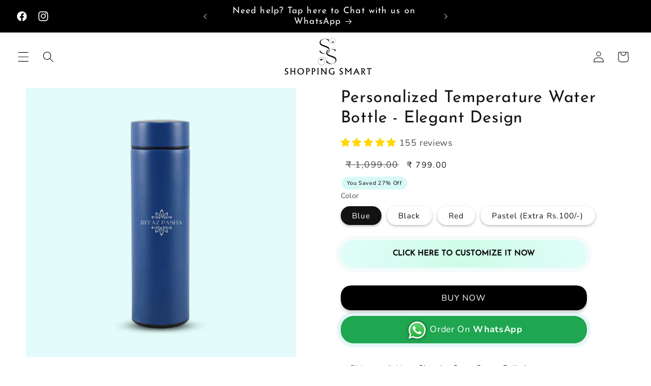

--- FILE ---
content_type: text/html; charset=utf-8
request_url: https://shoppingsmart.in/products/personalized-temperature-water-bottle-elegant-design
body_size: 83329
content:
<!doctype html>
<html class="no-js" lang="en"  oncontextmenu="return false" onselectstart="return false">
  <head>

                  <!-- Google tag (gtag.js) -->
                        <script async src="https://www.googletagmanager.com/gtag/js?id=G-H9XY7NTSWC"></script>
                        <script>
                          window.dataLayer = window.dataLayer || [];
                          function gtag(){dataLayer.push(arguments);}
                          gtag('js', new Date());
                        
                          gtag('config', 'G-H9XY7NTSWC');
                        </script>

                    <!-- Google Tag Manager -->
                          <script>(function(w,d,s,l,i){w[l]=w[l]||[];w[l].push({'gtm.start':
                          new Date().getTime(),event:'gtm.js'});var f=d.getElementsByTagName(s)[0],
                          j=d.createElement(s),dl=l!='dataLayer'?'&l='+l:'';j.async=true;j.src=
                          'https://www.googletagmanager.com/gtm.js?id='+i+dl;f.parentNode.insertBefore(j,f);
                          })(window,document,'script','dataLayer','GTM-WBQ4ZV9J');</script>
                          <!-- End Google Tag Manager -->


                  <!-- Facebook tag -->
                         
                      <meta name="facebook-domain-verification" content="6dkz8wvzs1vdes8h3mue3k3sjxt7nf" />

    <meta charset="utf-8">
    <meta http-equiv="X-UA-Compatible" content="IE=edge">
    <meta name="viewport" content="width=device-width,initial-scale=1">
    <meta name="theme-color" content="">
    <link rel="canonical" href="https://shoppingsmart.in/products/personalized-temperature-water-bottle-elegant-design"><link rel="icon" type="image/png" href="//shoppingsmart.in/cdn/shop/files/Shopping_smart_Favicon_Logo.png?crop=center&height=32&v=1691249549&width=32"><link rel="preconnect" href="https://fonts.shopifycdn.com" crossorigin><title>
      Personalized Temperature Water Bottle | Gift Bottle | Shopping Smart
</title>

    
      <meta name="description" content="Hydrate yourself this summer with style. This matte finish stainless steel insulated flask collection is durable, rust-free &amp; has a LED display of temperature. It&#39;s contemporary design of a wide body and slim mouth makes it the perfect travel companion. It&#39;s double-walled insulation system ensures minimal heat loss and maintains temperature. Keep your drinks warm for upto 3-4 hours and cold drinks for 8 hours. Please soft wash only. It is non microwaveable. Sold Individually. Maximum 30 characters">
    

    

<meta property="og:site_name" content="Shopping Smart">
<meta property="og:url" content="https://shoppingsmart.in/products/personalized-temperature-water-bottle-elegant-design">
<meta property="og:title" content="Personalized Temperature Water Bottle | Gift Bottle | Shopping Smart">
<meta property="og:type" content="product">
<meta property="og:description" content="Hydrate yourself this summer with style. This matte finish stainless steel insulated flask collection is durable, rust-free &amp; has a LED display of temperature. It&#39;s contemporary design of a wide body and slim mouth makes it the perfect travel companion. It&#39;s double-walled insulation system ensures minimal heat loss and maintains temperature. Keep your drinks warm for upto 3-4 hours and cold drinks for 8 hours. Please soft wash only. It is non microwaveable. Sold Individually. Maximum 30 characters"><meta property="og:image" content="http://shoppingsmart.in/cdn/shop/products/PersonalizedTemperatureWaterBottle-ElegantDesign_2.jpg?v=1678292123">
  <meta property="og:image:secure_url" content="https://shoppingsmart.in/cdn/shop/products/PersonalizedTemperatureWaterBottle-ElegantDesign_2.jpg?v=1678292123">
  <meta property="og:image:width" content="1700">
  <meta property="og:image:height" content="1700"><meta property="og:price:amount" content="799.00">
  <meta property="og:price:currency" content="INR"><meta name="twitter:card" content="summary_large_image">
<meta name="twitter:title" content="Personalized Temperature Water Bottle | Gift Bottle | Shopping Smart">
<meta name="twitter:description" content="Hydrate yourself this summer with style. This matte finish stainless steel insulated flask collection is durable, rust-free &amp; has a LED display of temperature. It&#39;s contemporary design of a wide body and slim mouth makes it the perfect travel companion. It&#39;s double-walled insulation system ensures minimal heat loss and maintains temperature. Keep your drinks warm for upto 3-4 hours and cold drinks for 8 hours. Please soft wash only. It is non microwaveable. Sold Individually. Maximum 30 characters">


    <script src="//shoppingsmart.in/cdn/shop/t/38/assets/constants.js?v=58251544750838685771690795692" defer="defer"></script>
    <script src="//shoppingsmart.in/cdn/shop/t/38/assets/pubsub.js?v=158357773527763999511690795693" defer="defer"></script>
    <script src="//shoppingsmart.in/cdn/shop/t/38/assets/global.js?v=54939145903281508041690795692" defer="defer"></script><script>window.performance && window.performance.mark && window.performance.mark('shopify.content_for_header.start');</script><meta name="google-site-verification" content="YWQUthPgfefphTN8yLvIbdQ1QJV7RkBhD-vS9zYj1Ng">
<meta name="google-site-verification" content="E_A9SIpQCwRi8YlDoSJdtXrnM_7WrJrX33i--j-0uC8">
<meta name="google-site-verification" content="RU-Sdh6IA5kk_F7hXY2whZt5YOWUWGXAkKvluMcnkDs">
<meta id="shopify-digital-wallet" name="shopify-digital-wallet" content="/34725724297/digital_wallets/dialog">
<meta id="in-context-paypal-metadata" data-shop-id="34725724297" data-venmo-supported="false" data-environment="production" data-locale="en_US" data-paypal-v4="true" data-currency="INR">
<link rel="alternate" type="application/json+oembed" href="https://shoppingsmart.in/products/personalized-temperature-water-bottle-elegant-design.oembed">
<script async="async" src="/checkouts/internal/preloads.js?locale=en-IN"></script>
<script id="shopify-features" type="application/json">{"accessToken":"4eeb7e74ba5f9a24895f9c5b0d2c4c7c","betas":["rich-media-storefront-analytics"],"domain":"shoppingsmart.in","predictiveSearch":true,"shopId":34725724297,"locale":"en"}</script>
<script>var Shopify = Shopify || {};
Shopify.shop = "shopping-smart-in.myshopify.com";
Shopify.locale = "en";
Shopify.currency = {"active":"INR","rate":"1.0"};
Shopify.country = "IN";
Shopify.theme = {"name":"SS Aug 2023 - Dawn 2.0","id":128544112777,"schema_name":"Dawn","schema_version":"11.0.0","theme_store_id":887,"role":"main"};
Shopify.theme.handle = "null";
Shopify.theme.style = {"id":null,"handle":null};
Shopify.cdnHost = "shoppingsmart.in/cdn";
Shopify.routes = Shopify.routes || {};
Shopify.routes.root = "/";</script>
<script type="module">!function(o){(o.Shopify=o.Shopify||{}).modules=!0}(window);</script>
<script>!function(o){function n(){var o=[];function n(){o.push(Array.prototype.slice.apply(arguments))}return n.q=o,n}var t=o.Shopify=o.Shopify||{};t.loadFeatures=n(),t.autoloadFeatures=n()}(window);</script>
<script id="shop-js-analytics" type="application/json">{"pageType":"product"}</script>
<script defer="defer" async type="module" src="//shoppingsmart.in/cdn/shopifycloud/shop-js/modules/v2/client.init-shop-cart-sync_C5BV16lS.en.esm.js"></script>
<script defer="defer" async type="module" src="//shoppingsmart.in/cdn/shopifycloud/shop-js/modules/v2/chunk.common_CygWptCX.esm.js"></script>
<script type="module">
  await import("//shoppingsmart.in/cdn/shopifycloud/shop-js/modules/v2/client.init-shop-cart-sync_C5BV16lS.en.esm.js");
await import("//shoppingsmart.in/cdn/shopifycloud/shop-js/modules/v2/chunk.common_CygWptCX.esm.js");

  window.Shopify.SignInWithShop?.initShopCartSync?.({"fedCMEnabled":true,"windoidEnabled":true});

</script>
<script>(function() {
  var isLoaded = false;
  function asyncLoad() {
    if (isLoaded) return;
    isLoaded = true;
    var urls = ["https:\/\/myfaqprime.appspot.com\/bot\/bot-primelite.js?shop=shopping-smart-in.myshopify.com","https:\/\/cdn.one.store\/javascript\/dist\/1.0\/jcr-widget.js?account_id=shopify:shopping-smart-in.myshopify.com\u0026shop=shopping-smart-in.myshopify.com"];
    for (var i = 0; i < urls.length; i++) {
      var s = document.createElement('script');
      s.type = 'text/javascript';
      s.async = true;
      s.src = urls[i];
      var x = document.getElementsByTagName('script')[0];
      x.parentNode.insertBefore(s, x);
    }
  };
  if(window.attachEvent) {
    window.attachEvent('onload', asyncLoad);
  } else {
    window.addEventListener('load', asyncLoad, false);
  }
})();</script>
<script id="__st">var __st={"a":34725724297,"offset":-18000,"reqid":"0beb857f-ed3c-4025-b560-6a3305a3d1c6-1768734717","pageurl":"shoppingsmart.in\/products\/personalized-temperature-water-bottle-elegant-design","u":"58ba4fe72183","p":"product","rtyp":"product","rid":7160373543049};</script>
<script>window.ShopifyPaypalV4VisibilityTracking = true;</script>
<script id="captcha-bootstrap">!function(){'use strict';const t='contact',e='account',n='new_comment',o=[[t,t],['blogs',n],['comments',n],[t,'customer']],c=[[e,'customer_login'],[e,'guest_login'],[e,'recover_customer_password'],[e,'create_customer']],r=t=>t.map((([t,e])=>`form[action*='/${t}']:not([data-nocaptcha='true']) input[name='form_type'][value='${e}']`)).join(','),a=t=>()=>t?[...document.querySelectorAll(t)].map((t=>t.form)):[];function s(){const t=[...o],e=r(t);return a(e)}const i='password',u='form_key',d=['recaptcha-v3-token','g-recaptcha-response','h-captcha-response',i],f=()=>{try{return window.sessionStorage}catch{return}},m='__shopify_v',_=t=>t.elements[u];function p(t,e,n=!1){try{const o=window.sessionStorage,c=JSON.parse(o.getItem(e)),{data:r}=function(t){const{data:e,action:n}=t;return t[m]||n?{data:e,action:n}:{data:t,action:n}}(c);for(const[e,n]of Object.entries(r))t.elements[e]&&(t.elements[e].value=n);n&&o.removeItem(e)}catch(o){console.error('form repopulation failed',{error:o})}}const l='form_type',E='cptcha';function T(t){t.dataset[E]=!0}const w=window,h=w.document,L='Shopify',v='ce_forms',y='captcha';let A=!1;((t,e)=>{const n=(g='f06e6c50-85a8-45c8-87d0-21a2b65856fe',I='https://cdn.shopify.com/shopifycloud/storefront-forms-hcaptcha/ce_storefront_forms_captcha_hcaptcha.v1.5.2.iife.js',D={infoText:'Protected by hCaptcha',privacyText:'Privacy',termsText:'Terms'},(t,e,n)=>{const o=w[L][v],c=o.bindForm;if(c)return c(t,g,e,D).then(n);var r;o.q.push([[t,g,e,D],n]),r=I,A||(h.body.append(Object.assign(h.createElement('script'),{id:'captcha-provider',async:!0,src:r})),A=!0)});var g,I,D;w[L]=w[L]||{},w[L][v]=w[L][v]||{},w[L][v].q=[],w[L][y]=w[L][y]||{},w[L][y].protect=function(t,e){n(t,void 0,e),T(t)},Object.freeze(w[L][y]),function(t,e,n,w,h,L){const[v,y,A,g]=function(t,e,n){const i=e?o:[],u=t?c:[],d=[...i,...u],f=r(d),m=r(i),_=r(d.filter((([t,e])=>n.includes(e))));return[a(f),a(m),a(_),s()]}(w,h,L),I=t=>{const e=t.target;return e instanceof HTMLFormElement?e:e&&e.form},D=t=>v().includes(t);t.addEventListener('submit',(t=>{const e=I(t);if(!e)return;const n=D(e)&&!e.dataset.hcaptchaBound&&!e.dataset.recaptchaBound,o=_(e),c=g().includes(e)&&(!o||!o.value);(n||c)&&t.preventDefault(),c&&!n&&(function(t){try{if(!f())return;!function(t){const e=f();if(!e)return;const n=_(t);if(!n)return;const o=n.value;o&&e.removeItem(o)}(t);const e=Array.from(Array(32),(()=>Math.random().toString(36)[2])).join('');!function(t,e){_(t)||t.append(Object.assign(document.createElement('input'),{type:'hidden',name:u})),t.elements[u].value=e}(t,e),function(t,e){const n=f();if(!n)return;const o=[...t.querySelectorAll(`input[type='${i}']`)].map((({name:t})=>t)),c=[...d,...o],r={};for(const[a,s]of new FormData(t).entries())c.includes(a)||(r[a]=s);n.setItem(e,JSON.stringify({[m]:1,action:t.action,data:r}))}(t,e)}catch(e){console.error('failed to persist form',e)}}(e),e.submit())}));const S=(t,e)=>{t&&!t.dataset[E]&&(n(t,e.some((e=>e===t))),T(t))};for(const o of['focusin','change'])t.addEventListener(o,(t=>{const e=I(t);D(e)&&S(e,y())}));const B=e.get('form_key'),M=e.get(l),P=B&&M;t.addEventListener('DOMContentLoaded',(()=>{const t=y();if(P)for(const e of t)e.elements[l].value===M&&p(e,B);[...new Set([...A(),...v().filter((t=>'true'===t.dataset.shopifyCaptcha))])].forEach((e=>S(e,t)))}))}(h,new URLSearchParams(w.location.search),n,t,e,['guest_login'])})(!0,!0)}();</script>
<script integrity="sha256-4kQ18oKyAcykRKYeNunJcIwy7WH5gtpwJnB7kiuLZ1E=" data-source-attribution="shopify.loadfeatures" defer="defer" src="//shoppingsmart.in/cdn/shopifycloud/storefront/assets/storefront/load_feature-a0a9edcb.js" crossorigin="anonymous"></script>
<script data-source-attribution="shopify.dynamic_checkout.dynamic.init">var Shopify=Shopify||{};Shopify.PaymentButton=Shopify.PaymentButton||{isStorefrontPortableWallets:!0,init:function(){window.Shopify.PaymentButton.init=function(){};var t=document.createElement("script");t.src="https://shoppingsmart.in/cdn/shopifycloud/portable-wallets/latest/portable-wallets.en.js",t.type="module",document.head.appendChild(t)}};
</script>
<script data-source-attribution="shopify.dynamic_checkout.buyer_consent">
  function portableWalletsHideBuyerConsent(e){var t=document.getElementById("shopify-buyer-consent"),n=document.getElementById("shopify-subscription-policy-button");t&&n&&(t.classList.add("hidden"),t.setAttribute("aria-hidden","true"),n.removeEventListener("click",e))}function portableWalletsShowBuyerConsent(e){var t=document.getElementById("shopify-buyer-consent"),n=document.getElementById("shopify-subscription-policy-button");t&&n&&(t.classList.remove("hidden"),t.removeAttribute("aria-hidden"),n.addEventListener("click",e))}window.Shopify?.PaymentButton&&(window.Shopify.PaymentButton.hideBuyerConsent=portableWalletsHideBuyerConsent,window.Shopify.PaymentButton.showBuyerConsent=portableWalletsShowBuyerConsent);
</script>
<script data-source-attribution="shopify.dynamic_checkout.cart.bootstrap">document.addEventListener("DOMContentLoaded",(function(){function t(){return document.querySelector("shopify-accelerated-checkout-cart, shopify-accelerated-checkout")}if(t())Shopify.PaymentButton.init();else{new MutationObserver((function(e,n){t()&&(Shopify.PaymentButton.init(),n.disconnect())})).observe(document.body,{childList:!0,subtree:!0})}}));
</script>
<script id="sections-script" data-sections="header" defer="defer" src="//shoppingsmart.in/cdn/shop/t/38/compiled_assets/scripts.js?v=11643"></script>
<script>window.performance && window.performance.mark && window.performance.mark('shopify.content_for_header.end');</script>


    <style data-shopify>
      @font-face {
  font-family: Nunito;
  font-weight: 400;
  font-style: normal;
  font-display: swap;
  src: url("//shoppingsmart.in/cdn/fonts/nunito/nunito_n4.fc49103dc396b42cae9460289072d384b6c6eb63.woff2") format("woff2"),
       url("//shoppingsmart.in/cdn/fonts/nunito/nunito_n4.5d26d13beeac3116db2479e64986cdeea4c8fbdd.woff") format("woff");
}

      @font-face {
  font-family: Nunito;
  font-weight: 700;
  font-style: normal;
  font-display: swap;
  src: url("//shoppingsmart.in/cdn/fonts/nunito/nunito_n7.37cf9b8cf43b3322f7e6e13ad2aad62ab5dc9109.woff2") format("woff2"),
       url("//shoppingsmart.in/cdn/fonts/nunito/nunito_n7.45cfcfadc6630011252d54d5f5a2c7c98f60d5de.woff") format("woff");
}

      @font-face {
  font-family: Nunito;
  font-weight: 400;
  font-style: italic;
  font-display: swap;
  src: url("//shoppingsmart.in/cdn/fonts/nunito/nunito_i4.fd53bf99043ab6c570187ed42d1b49192135de96.woff2") format("woff2"),
       url("//shoppingsmart.in/cdn/fonts/nunito/nunito_i4.cb3876a003a73aaae5363bb3e3e99d45ec598cc6.woff") format("woff");
}

      @font-face {
  font-family: Nunito;
  font-weight: 700;
  font-style: italic;
  font-display: swap;
  src: url("//shoppingsmart.in/cdn/fonts/nunito/nunito_i7.3f8ba2027bc9ceb1b1764ecab15bae73f86c4632.woff2") format("woff2"),
       url("//shoppingsmart.in/cdn/fonts/nunito/nunito_i7.82bfb5f86ec77ada3c9f660da22064c2e46e1469.woff") format("woff");
}

      @font-face {
  font-family: "Josefin Sans";
  font-weight: 400;
  font-style: normal;
  font-display: swap;
  src: url("//shoppingsmart.in/cdn/fonts/josefin_sans/josefinsans_n4.70f7efd699799949e6d9f99bc20843a2c86a2e0f.woff2") format("woff2"),
       url("//shoppingsmart.in/cdn/fonts/josefin_sans/josefinsans_n4.35d308a1bdf56e5556bc2ac79702c721e4e2e983.woff") format("woff");
}


      
        :root,
        .color-background-1 {
          --color-background: 255,255,255;
        
          --gradient-background: #ffffff;
        
        --color-foreground: 18,18,18;
        --color-shadow: 18,18,18;
        --color-button: 0,0,0;
        --color-button-text: 255,255,255;
        --color-secondary-button: 255,255,255;
        --color-secondary-button-text: 18,18,18;
        --color-link: 18,18,18;
        --color-badge-foreground: 18,18,18;
        --color-badge-background: 255,255,255;
        --color-badge-border: 18,18,18;
        --payment-terms-background-color: rgb(255 255 255);
      }
      
        
        .color-background-2 {
          --color-background: 243,243,243;
        
          --gradient-background: #f3f3f3;
        
        --color-foreground: 18,18,18;
        --color-shadow: 18,18,18;
        --color-button: 8,68,75;
        --color-button-text: 243,243,243;
        --color-secondary-button: 243,243,243;
        --color-secondary-button-text: 18,18,18;
        --color-link: 18,18,18;
        --color-badge-foreground: 18,18,18;
        --color-badge-background: 243,243,243;
        --color-badge-border: 18,18,18;
        --payment-terms-background-color: rgb(243 243 243);
      }
      
        
        .color-inverse {
          --color-background: 0,0,0;
        
          --gradient-background: #000000;
        
        --color-foreground: 255,255,255;
        --color-shadow: 18,18,18;
        --color-button: 193,250,253;
        --color-button-text: 0,0,0;
        --color-secondary-button: 0,0,0;
        --color-secondary-button-text: 255,255,255;
        --color-link: 255,255,255;
        --color-badge-foreground: 255,255,255;
        --color-badge-background: 0,0,0;
        --color-badge-border: 255,255,255;
        --payment-terms-background-color: rgb(0 0 0);
      }
      
        
        .color-accent-1 {
          --color-background: 18,18,18;
        
          --gradient-background: #121212;
        
        --color-foreground: 255,255,255;
        --color-shadow: 18,18,18;
        --color-button: 8,68,75;
        --color-button-text: 18,18,18;
        --color-secondary-button: 18,18,18;
        --color-secondary-button-text: 255,255,255;
        --color-link: 255,255,255;
        --color-badge-foreground: 255,255,255;
        --color-badge-background: 18,18,18;
        --color-badge-border: 255,255,255;
        --payment-terms-background-color: rgb(18 18 18);
      }
      
        
        .color-accent-2 {
          --color-background: 51,79,180;
        
          --gradient-background: #334fb4;
        
        --color-foreground: 255,255,255;
        --color-shadow: 18,18,18;
        --color-button: 255,255,255;
        --color-button-text: 255,255,255;
        --color-secondary-button: 51,79,180;
        --color-secondary-button-text: 255,255,255;
        --color-link: 255,255,255;
        --color-badge-foreground: 255,255,255;
        --color-badge-background: 51,79,180;
        --color-badge-border: 255,255,255;
        --payment-terms-background-color: rgb(51 79 180);
      }
      
        
        .color-scheme-e3eae07b-bd9d-4c92-8ce5-81c7fa7b6739 {
          --color-background: 8,68,75;
        
          --gradient-background: linear-gradient(54deg, rgba(224, 253, 249, 1) 14%, rgba(220, 255, 250, 1) 86%);
        
        --color-foreground: 0,0,0;
        --color-shadow: 18,18,18;
        --color-button: 2,39,43;
        --color-button-text: 255,255,255;
        --color-secondary-button: 8,68,75;
        --color-secondary-button-text: 245,245,245;
        --color-link: 245,245,245;
        --color-badge-foreground: 0,0,0;
        --color-badge-background: 8,68,75;
        --color-badge-border: 0,0,0;
        --payment-terms-background-color: rgb(8 68 75);
      }
      
        
        .color-scheme-2a7072a3-c9fa-45db-b61e-9fb9ff03036a {
          --color-background: 255,255,255;
        
          --gradient-background: linear-gradient(46deg, rgba(247, 247, 247, 1) 13%, rgba(211, 211, 211, 1) 86%);
        
        --color-foreground: 18,18,18;
        --color-shadow: 18,18,18;
        --color-button: 8,68,75;
        --color-button-text: 255,255,255;
        --color-secondary-button: 255,255,255;
        --color-secondary-button-text: 18,18,18;
        --color-link: 18,18,18;
        --color-badge-foreground: 18,18,18;
        --color-badge-background: 255,255,255;
        --color-badge-border: 18,18,18;
        --payment-terms-background-color: rgb(255 255 255);
      }
      
        
        .color-scheme-3e1a23f6-84b1-46c4-a3f3-278f54ce91c4 {
          --color-background: 255,255,255;
        
          --gradient-background: linear-gradient(46deg, rgba(80, 157, 255, 1) 13%, rgba(170, 224, 248, 1) 86%);
        
        --color-foreground: 18,18,18;
        --color-shadow: 255,255,255;
        --color-button: 5,105,172;
        --color-button-text: 255,255,255;
        --color-secondary-button: 255,255,255;
        --color-secondary-button-text: 18,18,18;
        --color-link: 18,18,18;
        --color-badge-foreground: 18,18,18;
        --color-badge-background: 255,255,255;
        --color-badge-border: 18,18,18;
        --payment-terms-background-color: rgb(255 255 255);
      }
      
        
        .color-scheme-3934ae3d-b31d-4b1f-b767-f928eafb589c {
          --color-background: 255,255,255;
        
          --gradient-background: linear-gradient(180deg, rgba(224, 253, 249, 1) 4%, rgba(208, 242, 238, 1) 100%);
        
        --color-foreground: 18,18,18;
        --color-shadow: 18,18,18;
        --color-button: 8,68,75;
        --color-button-text: 255,255,255;
        --color-secondary-button: 255,255,255;
        --color-secondary-button-text: 18,18,18;
        --color-link: 18,18,18;
        --color-badge-foreground: 18,18,18;
        --color-badge-background: 255,255,255;
        --color-badge-border: 18,18,18;
        --payment-terms-background-color: rgb(255 255 255);
      }
      
        
        .color-scheme-9d541b75-3de3-47b0-9f0f-aaa3e0825f29 {
          --color-background: 221,29,29;
        
          --gradient-background: #dd1d1d;
        
        --color-foreground: 255,255,255;
        --color-shadow: 18,18,18;
        --color-button: 243,243,243;
        --color-button-text: 255,255,255;
        --color-secondary-button: 221,29,29;
        --color-secondary-button-text: 18,18,18;
        --color-link: 18,18,18;
        --color-badge-foreground: 255,255,255;
        --color-badge-background: 221,29,29;
        --color-badge-border: 255,255,255;
        --payment-terms-background-color: rgb(221 29 29);
      }
      
        
        .color-scheme-a40e2501-d47d-47ba-bbbf-ca5d91bfbc2d {
          --color-background: 255,255,255;
        
          --gradient-background: radial-gradient(rgba(108, 191, 193, 1) 1%, rgba(255, 255, 255, 0) 100%, rgba(215, 204, 250, 1) 100%);
        
        --color-foreground: 18,18,18;
        --color-shadow: 18,18,18;
        --color-button: 8,68,75;
        --color-button-text: 255,255,255;
        --color-secondary-button: 255,255,255;
        --color-secondary-button-text: 18,18,18;
        --color-link: 18,18,18;
        --color-badge-foreground: 18,18,18;
        --color-badge-background: 255,255,255;
        --color-badge-border: 18,18,18;
        --payment-terms-background-color: rgb(255 255 255);
      }
      
        
        .color-scheme-2ed8895b-01a0-4583-a99e-c9c975442766 {
          --color-background: 132,250,191;
        
          --gradient-background: #84fabf;
        
        --color-foreground: 255,255,255;
        --color-shadow: 18,18,18;
        --color-button: 8,68,75;
        --color-button-text: 255,255,255;
        --color-secondary-button: 132,250,191;
        --color-secondary-button-text: 18,18,18;
        --color-link: 18,18,18;
        --color-badge-foreground: 255,255,255;
        --color-badge-background: 132,250,191;
        --color-badge-border: 255,255,255;
        --payment-terms-background-color: rgb(132 250 191);
      }
      
        
        .color-scheme-e62a58a8-6dd6-4e2e-9433-6c38ef617d2b {
          --color-background: 255,255,255;
        
          --gradient-background: #ffffff;
        
        --color-foreground: 18,18,18;
        --color-shadow: 18,18,18;
        --color-button: 12,123,149;
        --color-button-text: 255,255,255;
        --color-secondary-button: 255,255,255;
        --color-secondary-button-text: 0,0,0;
        --color-link: 0,0,0;
        --color-badge-foreground: 18,18,18;
        --color-badge-background: 255,255,255;
        --color-badge-border: 18,18,18;
        --payment-terms-background-color: rgb(255 255 255);
      }
      
        
        .color-scheme-70c83a38-54a6-4f16-a9b7-e5120d6d4dcd {
          --color-background: 255,255,255;
        
          --gradient-background: #ffffff;
        
        --color-foreground: 18,18,18;
        --color-shadow: 18,18,18;
        --color-button: 0,0,0;
        --color-button-text: 255,255,255;
        --color-secondary-button: 255,255,255;
        --color-secondary-button-text: 18,18,18;
        --color-link: 18,18,18;
        --color-badge-foreground: 18,18,18;
        --color-badge-background: 255,255,255;
        --color-badge-border: 18,18,18;
        --payment-terms-background-color: rgb(255 255 255);
      }
      
        
        .color-scheme-089c5264-4feb-4394-8c98-93f0604b1093 {
          --color-background: 229,1,72;
        
          --gradient-background: linear-gradient(180deg, rgba(229, 1, 72, 1), rgba(254, 91, 124, 1) 49%, rgba(255, 140, 162, 1) 100%);
        
        --color-foreground: 255,255,255;
        --color-shadow: 18,18,18;
        --color-button: 0,0,0;
        --color-button-text: 255,255,255;
        --color-secondary-button: 229,1,72;
        --color-secondary-button-text: 18,18,18;
        --color-link: 18,18,18;
        --color-badge-foreground: 255,255,255;
        --color-badge-background: 229,1,72;
        --color-badge-border: 255,255,255;
        --payment-terms-background-color: rgb(229 1 72);
      }
      

      body, .color-background-1, .color-background-2, .color-inverse, .color-accent-1, .color-accent-2, .color-scheme-e3eae07b-bd9d-4c92-8ce5-81c7fa7b6739, .color-scheme-2a7072a3-c9fa-45db-b61e-9fb9ff03036a, .color-scheme-3e1a23f6-84b1-46c4-a3f3-278f54ce91c4, .color-scheme-3934ae3d-b31d-4b1f-b767-f928eafb589c, .color-scheme-9d541b75-3de3-47b0-9f0f-aaa3e0825f29, .color-scheme-a40e2501-d47d-47ba-bbbf-ca5d91bfbc2d, .color-scheme-2ed8895b-01a0-4583-a99e-c9c975442766, .color-scheme-e62a58a8-6dd6-4e2e-9433-6c38ef617d2b, .color-scheme-70c83a38-54a6-4f16-a9b7-e5120d6d4dcd, .color-scheme-089c5264-4feb-4394-8c98-93f0604b1093 {
        color: rgba(var(--color-foreground), 0.75);
        background-color: rgb(var(--color-background));
      }

      :root {
        --font-body-family: Nunito, sans-serif;
        --font-body-style: normal;
        --font-body-weight: 400;
        --font-body-weight-bold: 700;

        --font-heading-family: "Josefin Sans", sans-serif;
        --font-heading-style: normal;
        --font-heading-weight: 400;

        --font-body-scale: 1.1;
        --font-heading-scale: 1.2272727272727273;

        --media-padding: px;
        --media-border-opacity: 0.0;
        --media-border-width: 0px;
        --media-radius: 0px;
        --media-shadow-opacity: 0.0;
        --media-shadow-horizontal-offset: 0px;
        --media-shadow-vertical-offset: 4px;
        --media-shadow-blur-radius: 5px;
        --media-shadow-visible: 0;

        --page-width: 150rem;
        --page-width-margin: 0rem;

        --product-card-image-padding: 0.0rem;
        --product-card-corner-radius: 0.0rem;
        --product-card-text-alignment: left;
        --product-card-border-width: 0.0rem;
        --product-card-border-opacity: 0.1;
        --product-card-shadow-opacity: 0.0;
        --product-card-shadow-visible: 0;
        --product-card-shadow-horizontal-offset: 0.0rem;
        --product-card-shadow-vertical-offset: 0.4rem;
        --product-card-shadow-blur-radius: 0.5rem;

        --collection-card-image-padding: 0.0rem;
        --collection-card-corner-radius: 0.6rem;
        --collection-card-text-alignment: left;
        --collection-card-border-width: 0.0rem;
        --collection-card-border-opacity: 0.1;
        --collection-card-shadow-opacity: 0.0;
        --collection-card-shadow-visible: 0;
        --collection-card-shadow-horizontal-offset: 0.0rem;
        --collection-card-shadow-vertical-offset: 0.4rem;
        --collection-card-shadow-blur-radius: 0.5rem;

        --blog-card-image-padding: 0.0rem;
        --blog-card-corner-radius: 0.0rem;
        --blog-card-text-alignment: left;
        --blog-card-border-width: 0.0rem;
        --blog-card-border-opacity: 0.1;
        --blog-card-shadow-opacity: 0.0;
        --blog-card-shadow-visible: 0;
        --blog-card-shadow-horizontal-offset: 0.0rem;
        --blog-card-shadow-vertical-offset: 0.4rem;
        --blog-card-shadow-blur-radius: 0.5rem;

        --badge-corner-radius: 0.0rem;

        --popup-border-width: 0px;
        --popup-border-opacity: 0.1;
        --popup-corner-radius: 20px;
        --popup-shadow-opacity: 0.05;
        --popup-shadow-horizontal-offset: 0px;
        --popup-shadow-vertical-offset: 4px;
        --popup-shadow-blur-radius: 5px;

        --drawer-border-width: 0px;
        --drawer-border-opacity: 0.0;
        --drawer-shadow-opacity: 0.15;
        --drawer-shadow-horizontal-offset: 0px;
        --drawer-shadow-vertical-offset: 4px;
        --drawer-shadow-blur-radius: 5px;

        --spacing-sections-desktop: 0px;
        --spacing-sections-mobile: 0px;

        --grid-desktop-vertical-spacing: 4px;
        --grid-desktop-horizontal-spacing: 8px;
        --grid-mobile-vertical-spacing: 2px;
        --grid-mobile-horizontal-spacing: 4px;

        --text-boxes-border-opacity: 0.0;
        --text-boxes-border-width: 0px;
        --text-boxes-radius: 0px;
        --text-boxes-shadow-opacity: 0.0;
        --text-boxes-shadow-visible: 0;
        --text-boxes-shadow-horizontal-offset: 0px;
        --text-boxes-shadow-vertical-offset: 4px;
        --text-boxes-shadow-blur-radius: 5px;

        --buttons-radius: 20px;
        --buttons-radius-outset: 20px;
        --buttons-border-width: 0px;
        --buttons-border-opacity: 0.0;
        --buttons-shadow-opacity: 0.2;
        --buttons-shadow-visible: 1;
        --buttons-shadow-horizontal-offset: 0px;
        --buttons-shadow-vertical-offset: 4px;
        --buttons-shadow-blur-radius: 5px;
        --buttons-border-offset: 0.3px;

        --inputs-radius: 0px;
        --inputs-border-width: 0px;
        --inputs-border-opacity: 0.0;
        --inputs-shadow-opacity: 0.0;
        --inputs-shadow-horizontal-offset: 0px;
        --inputs-margin-offset: 0px;
        --inputs-shadow-vertical-offset: 4px;
        --inputs-shadow-blur-radius: 5px;
        --inputs-radius-outset: 0px;

        --variant-pills-radius: 26px;
        --variant-pills-border-width: 0px;
        --variant-pills-border-opacity: 0.1;
        --variant-pills-shadow-opacity: 0.3;
        --variant-pills-shadow-horizontal-offset: 0px;
        --variant-pills-shadow-vertical-offset: 2px;
        --variant-pills-shadow-blur-radius: 5px;
      }

      *,
      *::before,
      *::after {
        box-sizing: inherit;
      }

      html {
        box-sizing: border-box;
        font-size: calc(var(--font-body-scale) * 62.5%);
        height: 100%;
      }

      body {
        display: grid;
        grid-template-rows: auto auto 1fr auto;
        grid-template-columns: 100%;
        min-height: 100%;
        margin: 0;
        font-size: 1.5rem;
        letter-spacing: 0.06rem;
        line-height: calc(1 + 0.8 / var(--font-body-scale));
        font-family: var(--font-body-family);
        font-style: var(--font-body-style);
        font-weight: var(--font-body-weight);
      }

      @media screen and (min-width: 750px) {
        body {
          font-size: 1.6rem;
        }
      }
    </style>

    <link href="//shoppingsmart.in/cdn/shop/t/38/assets/base.css?v=103713350260484961011728408471" rel="stylesheet" type="text/css" media="all" />
<link rel="preload" as="font" href="//shoppingsmart.in/cdn/fonts/nunito/nunito_n4.fc49103dc396b42cae9460289072d384b6c6eb63.woff2" type="font/woff2" crossorigin><link rel="preload" as="font" href="//shoppingsmart.in/cdn/fonts/josefin_sans/josefinsans_n4.70f7efd699799949e6d9f99bc20843a2c86a2e0f.woff2" type="font/woff2" crossorigin><link href="//shoppingsmart.in/cdn/shop/t/38/assets/component-localization-form.css?v=143319823105703127341690795692" rel="stylesheet" type="text/css" media="all" />
      <script src="//shoppingsmart.in/cdn/shop/t/38/assets/localization-form.js?v=161644695336821385561690795692" defer="defer"></script><link
        rel="stylesheet"
        href="//shoppingsmart.in/cdn/shop/t/38/assets/component-predictive-search.css?v=118923337488134913561690795692"
        media="print"
        onload="this.media='all'"
      ><script>
      document.documentElement.className = document.documentElement.className.replace('no-js', 'js');
      if (Shopify.designMode) {
        document.documentElement.classList.add('shopify-design-mode');
      }
    </script>



                   <!-- Google tag (gtag.js) -->
                                  <script async src="https://www.googletagmanager.com/gtag/js?id=AW-17438183183"></script>
                                  <script>
                                    window.dataLayer = window.dataLayer || [];
                                    function gtag(){dataLayer.push(arguments);}
                                    gtag('js', new Date());

                                    gtag('config', 'AW-17438183183');
                                  </script>


                                  


    
  <!-- BEGIN app block: shopify://apps/gsc-countdown-timer/blocks/countdown-bar/58dc5b1b-43d2-4209-b1f3-52aff31643ed --><style>
  .gta-block__error {
    display: flex;
    flex-flow: column nowrap;
    gap: 12px;
    padding: 32px;
    border-radius: 12px;
    margin: 12px 0;
    background-color: #fff1e3;
    color: #412d00;
  }

  .gta-block__error-title {
    font-size: 18px;
    font-weight: 600;
    line-height: 28px;
  }

  .gta-block__error-body {
    font-size: 14px;
    line-height: 24px;
  }
</style>

<script>
  (function () {
    try {
      window.GSC_COUNTDOWN_META = {
        product_collections: [{"id":174184267913,"handle":"all-products","title":"All Products","updated_at":"2026-01-17T07:06:25-05:00","body_html":"","published_at":"2020-03-08T11:17:18-04:00","sort_order":"manual","template_suffix":"","disjunctive":true,"rules":[{"column":"vendor","relation":"equals","condition":"Shopping Smart IN"},{"column":"vendor","relation":"equals","condition":"Shriyukta"},{"column":"vendor","relation":"equals","condition":"Shopping Smart"}],"published_scope":"web"},{"id":280253595785,"handle":"bottle-single","title":"Bottle Single","updated_at":"2026-01-17T07:06:25-05:00","body_html":"","published_at":"2023-08-08T05:55:28-04:00","sort_order":"best-selling","template_suffix":"","disjunctive":false,"rules":[{"column":"tag","relation":"equals","condition":"Bottle Single"}],"published_scope":"web"},{"id":273811079305,"handle":"bottles","title":"Bottles","updated_at":"2026-01-17T07:06:25-05:00","body_html":"\u003cspan data-mce-fragment=\"1\"\u003eA water bottle is a container that is used to hold liquids, chiefly water, for the purpose of transporting a drink with oneself while travelling or while otherwise away from a supply of potable water. Keep yourself Hydrated, all the time! Shop from our wide range of products. \u003c\/span\u003e","published_at":"2022-08-09T13:28:12-04:00","sort_order":"manual","template_suffix":"","disjunctive":true,"rules":[{"column":"tag","relation":"equals","condition":"BOTTLES"}],"published_scope":"web","image":{"created_at":"2023-10-19T03:45:42-04:00","alt":null,"width":1700,"height":1700,"src":"\/\/shoppingsmart.in\/cdn\/shop\/collections\/Bottles.jpg?v=1697701542"}},{"id":295383564425,"handle":"keep-shopping-for","updated_at":"2026-01-17T07:06:25-05:00","published_at":"2024-10-15T01:48:35-04:00","sort_order":"best-selling","template_suffix":"","published_scope":"web","title":"KEEP SHOPPING FOR","body_html":""},{"id":287934677129,"handle":"mothers-day-special-offer","updated_at":"2026-01-17T07:06:25-05:00","published_at":"2024-04-16T02:59:58-04:00","sort_order":"manual","template_suffix":"","published_scope":"web","title":"Mother's Day Special Offer","body_html":""},{"id":193074790537,"handle":"new-arrivals","title":"New Arrivals","updated_at":"2026-01-17T07:06:25-05:00","body_html":"","published_at":"2021-02-17T20:37:38-05:00","sort_order":"created-desc","template_suffix":"","disjunctive":false,"rules":[{"column":"variant_inventory","relation":"greater_than","condition":"0"}],"published_scope":"web"},{"id":273637867657,"handle":"personalized-products","title":"Personalized Products","updated_at":"2026-01-17T07:06:25-05:00","body_html":"","published_at":"2022-08-05T08:02:25-04:00","sort_order":"best-selling","template_suffix":"","disjunctive":true,"rules":[{"column":"tag","relation":"equals","condition":"Personalized"}],"published_scope":"web"},{"id":273806753929,"handle":"gifts","title":"Special Offer","updated_at":"2026-01-17T07:06:25-05:00","body_html":"\u003cspan data-mce-fragment=\"1\"\u003eChoose From Wide Range of \u003c\/span\u003e\u003cstrong data-mce-fragment=\"1\"\u003eGifts\u003c\/strong\u003e\u003cspan data-mce-fragment=\"1\"\u003e Starting @ Just ₹125 - \u003c\/span\u003e\u003cstrong data-mce-fragment=\"1\"\u003eGifts\u003c\/strong\u003e\u003cspan data-mce-fragment=\"1\"\u003e For Girls, Boys, Men \u0026amp; Women. Birthday, Anniversary or Any Other Occasion. We have \u003c\/span\u003e\u003cstrong data-mce-fragment=\"1\"\u003eGifts\u003c\/strong\u003e\u003cspan data-mce-fragment=\"1\"\u003e for all. Select yours today! Buy latest gift items 🎁 online for delivery in 350+ cities. Best gift ideas for all occasions.\u003c\/span\u003e","published_at":"2022-08-09T11:37:57-04:00","sort_order":"manual","template_suffix":"","disjunctive":true,"rules":[{"column":"tag","relation":"equals","condition":"Gifts"}],"published_scope":"web"},{"id":270080901257,"handle":"under-999","title":"Under Rs.999\/-","updated_at":"2026-01-17T07:06:25-05:00","body_html":"","published_at":"2022-05-11T09:05:50-04:00","sort_order":"best-selling","template_suffix":"","disjunctive":false,"rules":[{"column":"variant_price","relation":"less_than","condition":"999"}],"published_scope":"web"}],
        product_tags: ["Bottle Single","BOTTLES","Dining + Kitchen","giftcard","Gifts","Personalized","Water Bottle","whatsapp"],
      };

      const widgets = [{"key":"GSC-EMBED-awwhYtVRBJrB","type":"embed","timer":{"date":"2026-01-31T23:59:00.000+05:30","mode":"date","daily":{"tz":"Etc\/GMT-0","endHours":0,"endMinutes":0,"repeatDays":[0,1,2,3,4,5,6],"startHours":0,"startMinutes":0},"hours":1,"onEnd":"hide","minutes":0,"seconds":0,"scheduling":{"end":null,"start":null}},"content":{"align":"center","items":[{"id":"text-dmLqLWZWqetV","icon":{"type":"timer-solid","color":"#2e7d32","enabled":false},"type":"text","align":"center","color":"#000000","value":"🔥  “New Year, Special Discount, New Joy!” - Use coupon  {{Coupon}} ","enabled":true,"padding":{"mobile":{},"desktop":{}},"fontFamily":"font1","fontWeight":"400","textTransform":"uppercase","mobileFontSize":"17px","desktopFontSize":"18px","mobileLineHeight":"1.5","desktopLineHeight":"1.3","mobileLetterSpacing":"0.5px","desktopLetterSpacing":"0"},{"id":"timer-JBkDUQKFKBew","type":"timer","view":"text","border":{"size":"1px","color":"#000000","enabled":false},"digits":{"gap":"0px","color":"#ff76cf","fontSize":"58px","fontFamily":"font1","fontWeight":"700"},"labels":{"days":"D","color":"#5d6ac0","hours":"H","enabled":true,"minutes":"M","seconds":"S","fontSize":"20px","fontFamily":"font3","fontWeight":"500","milliseconds":"ms","textTransform":"unset"},"layout":"separate","margin":{"mobile":{"top":"4px"},"desktop":{"top":"0px","left":"4px","right":"4px","bottom":"0px"}},"radius":{"value":"8px","enabled":true},"shadow":{"type":"","color":"black","enabled":true},"enabled":false,"padding":{"mobile":{"bottom":"0px"},"desktop":{"top":"0px","left":"0px","right":"4px","bottom":"0px"}},"fontSize":{"mobile":"18px","desktop":"18px"},"separator":{"type":"colon","color":"#ff84d4","enabled":true},"background":{"blur":"0px","color":"#e2f2e3","enabled":false},"unitFormat":"h:m:s","mobileWidth":"68px","desktopWidth":"76px"},{"id":"coupon-VLacPKOzQieq","code":"NEWYEAR2026","icon":{"type":"discount-star","color":"#8e24aa","enabled":false},"type":"coupon","label":"NEWYEAR2026","action":"copy","border":{"size":"1px","color":"#000000","enabled":false},"margin":{"mobile":{"top":"0px","left":"0px","right":"0px","bottom":"0px"},"desktop":{"top":"0px","left":"0px","right":"0px","bottom":"0px"}},"radius":{"value":"2px","enabled":true},"enabled":true,"padding":{"mobile":{"top":"0px","left":"2px","right":"0px","bottom":"0px"},"desktop":{"top":"0px","left":"2px","right":"0px","bottom":"0px"}},"textColor":"#ffffff","background":{"blur":"0px","color":"#ffffde","enabled":false},"fontFamily":"font1","fontWeight":"500","textTransform":"unset","mobileFontSize":"18px","desktopFontSize":"19px"}],"border":{"size":"1px","color":"#2e7d32","enabled":false},"layout":"column","margin":{"mobile":{"top":"0px","left":"0px","right":"0px","bottom":"0px"},"desktop":{"top":"0px","left":"0px","right":"0px","bottom":"0px"}},"radius":{"value":"8px","enabled":true},"padding":{"mobile":{"top":"16px","left":"20px","right":"20px","bottom":"16px"},"desktop":{"top":"8px","left":"8px","right":"8px","bottom":"8px"}},"mobileGap":"6px","background":{"src":null,"blur":"0px","source":"color","bgColor":"linear-gradient(27deg, #42E695 0%, #3BB2B8 100%)","enabled":true,"overlayColor":"rgba(0,0,0,0)"},"desktopGap":"6px","mobileWidth":"100%","desktopWidth":"400px","backgroundClick":{"url":"","target":"_self","enabled":false}},"enabled":false,"general":{"font1":"Antonio, sans-serif","font2":"inherit","font3":"inherit","preset":"embed2","breakpoint":"768px"},"section":null,"userCss":"","targeting":null},{"key":"GSC-SMALL-NZCfihlcefxM","type":"block","timer":{"date":"2025-10-15T00:00:00.000Z","mode":"evergreen","daily":{"tz":"Etc\/GMT-0","endHours":14,"endMinutes":0,"repeatDays":[0,1,2,3,4,5,6],"startHours":10,"startMinutes":0},"hours":72,"onEnd":"restart","minutes":0,"seconds":0,"scheduling":{"end":null,"start":null}},"content":{"align":"center","items":[{"id":"text-yIHMNrTWtKVd","type":"text","align":"left","color":"#ffffff","value":"Hurry—Lowest Price","enabled":true,"padding":{"mobile":{},"desktop":{}},"fontFamily":"font1","fontWeight":"700","textTransform":"unset","mobileFontSize":"28px","desktopFontSize":"32px","mobileLineHeight":"1","desktopLineHeight":"1.3","mobileLetterSpacing":"0","desktopLetterSpacing":"0"},{"id":"text-xiqHGowUjMcF","type":"text","align":"left","color":"#ffffff","value":"Offer Ends Soon. Personalize Your Name Plate Today!","enabled":true,"padding":{"mobile":{"bottom":"8px"},"desktop":{"bottom":"10px"}},"fontFamily":"font1","fontWeight":"400","textTransform":"unset","mobileFontSize":"16px","desktopFontSize":"16px","mobileLineHeight":"1.3","desktopLineHeight":"1.3","mobileLetterSpacing":"0","desktopLetterSpacing":"0"},{"id":"timer-HtglboQxAcOz","type":"timer","view":"custom","border":{"size":"2px","color":"#FFFFFF","enabled":false},"digits":{"gap":"0px","color":"#ffbf68","fontSize":"56px","fontFamily":"font1","fontWeight":"600"},"labels":{"days":"days","color":"#e4aa59","hours":"hours","enabled":true,"minutes":"mins","seconds":"secs","fontSize":"19px","fontFamily":"font1","fontWeight":"500","milliseconds":"ms","textTransform":"uppercase"},"layout":"separate","margin":{"mobile":{},"desktop":{}},"radius":{"value":"16px","enabled":true},"shadow":{"type":"","color":"black","enabled":true},"enabled":false,"padding":{"mobile":{},"desktop":{"top":"0px","bottom":"8px"}},"fontSize":{"mobile":"14px","desktop":"18px"},"separator":{"type":"colon","color":"#e4aa59","enabled":true},"background":{"blur":"2px","color":"linear-gradient(191deg, #136c52 0%, #0f4e3c 98%)","enabled":true},"unitFormat":"d:h:m:s","mobileWidth":"100%","desktopWidth":"100%"},{"id":"button-qwLCUUZViptM","href":"https:\/\/shopify.com","type":"button","label":"Button","width":"content","border":{"size":"2px","color":"#000000","enabled":false},"margin":{"mobile":{"top":"0px","left":"0px","right":"0px","bottom":"0px"},"desktop":{"top":"0px","left":"0px","right":"0px","bottom":"0px"}},"radius":{"value":"8px","enabled":true},"target":"_blank","enabled":false,"padding":{"mobile":{"top":"12px","left":"40px","right":"40px","bottom":"12px"},"desktop":{"top":"16px","left":"48px","right":"48px","bottom":"16px"}},"textColor":"#ffbf68","background":{"blur":"0px","color":"#25614f","enabled":true},"fontFamily":"font1","fontWeight":"500","textTransform":"uppercase","mobileFontSize":"16px","desktopFontSize":"17px","mobileLetterSpacing":"0","desktopLetterSpacing":"1px"},{"id":"coupon-zpZRWSDQcaDX","code":"PASTE YOUR CODE","icon":{"type":"discount-star","enabled":true},"type":"coupon","label":"Save 35%","action":"copy","border":{"size":"1px","color":"rgba(255,189,99,0.5)","enabled":true},"margin":{"mobile":{"top":"0px","left":"0px","right":"0px","bottom":"0px"},"desktop":{"top":"0px","left":"0px","right":"0px","bottom":"0px"}},"radius":{"value":"12px","enabled":true},"enabled":false,"padding":{"mobile":{"top":"4px","left":"12px","right":"12px","bottom":"4px"},"desktop":{"top":"16px","left":"24px","right":"24px","bottom":"16px"}},"textColor":"#ffbf68","background":{"blur":"0px","color":"#25614f","enabled":true},"fontFamily":"font3","fontWeight":"400","textTransform":"uppercase","mobileFontSize":"12px","desktopFontSize":"18px"}],"border":{"size":"1px","color":"#f8d10a","enabled":false},"layout":"column","margin":{"mobile":{"top":"0px","left":"0px","right":"0px","bottom":"0px"},"desktop":{"top":"0px","left":"0px","right":"0px","bottom":"0px"}},"radius":{"value":"20px","enabled":true},"padding":{"mobile":{"top":"16px","left":"20px","right":"20px","bottom":"16px"},"desktop":{"top":"20px","left":"24px","right":"24px","bottom":"20px"}},"mobileGap":"6px","background":{"src":null,"blur":"8px","source":"color","bgColor":"linear-gradient(127deg, #3aca83 0%, #3bb2b8 100%)","enabled":true,"overlayColor":"rgba(0,0,0,0)"},"desktopGap":"6px","mobileWidth":"100%","desktopWidth":"400px","backgroundClick":{"url":"","target":"_self","enabled":false}},"enabled":true,"general":{"font1":"Poppins, sans-serif","font2":"inherit","font3":"inherit","preset":"small7","breakpoint":"768px"},"section":null,"userCss":"","targeting":null},{"key":"GSC-SMALL-LeBFZDbgQUDk","type":"block","timer":{"date":"2025-10-15T00:00:00.000Z","mode":"evergreen","daily":{"tz":"Etc\/GMT-0","endHours":14,"endMinutes":0,"repeatDays":[0,1,2,3,4,5,6],"startHours":10,"startMinutes":0},"hours":72,"onEnd":"restart","minutes":0,"seconds":0,"scheduling":{"end":null,"start":null}},"content":{"align":"center","items":[{"id":"text-OlNiUrnUNdPl","type":"text","align":"left","color":"#ffffff","value":"Hurry—Lowest Price","enabled":true,"padding":{"mobile":{},"desktop":{}},"fontFamily":"font1","fontWeight":"700","textTransform":"unset","mobileFontSize":"28px","desktopFontSize":"32px","mobileLineHeight":"1","desktopLineHeight":"1.3","mobileLetterSpacing":"0","desktopLetterSpacing":"0"},{"id":"text-XhhSVdEOSMBD","type":"text","align":"left","color":"#ffffff","value":"Offer Ends Soon. Impact Lasts Forever.","enabled":true,"padding":{"mobile":{"bottom":"8px"},"desktop":{"bottom":"10px"}},"fontFamily":"font1","fontWeight":"400","textTransform":"unset","mobileFontSize":"16px","desktopFontSize":"16px","mobileLineHeight":"1.3","desktopLineHeight":"1.3","mobileLetterSpacing":"0","desktopLetterSpacing":"0"},{"id":"timer-RFGXHvxCeWUU","type":"timer","view":"custom","border":{"size":"2px","color":"#FFFFFF","enabled":false},"digits":{"gap":"0px","color":"#ffbf68","fontSize":"56px","fontFamily":"font1","fontWeight":"600"},"labels":{"days":"days","color":"#e4aa59","hours":"hours","enabled":true,"minutes":"mins","seconds":"secs","fontSize":"19px","fontFamily":"font1","fontWeight":"500","milliseconds":"ms","textTransform":"uppercase"},"layout":"separate","margin":{"mobile":{},"desktop":{}},"radius":{"value":"16px","enabled":true},"shadow":{"type":"","color":"black","enabled":true},"enabled":false,"padding":{"mobile":{},"desktop":{"top":"0px","bottom":"8px"}},"fontSize":{"mobile":"14px","desktop":"18px"},"separator":{"type":"colon","color":"#e4aa59","enabled":true},"background":{"blur":"2px","color":"linear-gradient(191deg, #136c52 0%, #0f4e3c 98%)","enabled":true},"unitFormat":"d:h:m:s","mobileWidth":"100%","desktopWidth":"100%"},{"id":"button-vTEHIDhhQtQI","href":"https:\/\/shopify.com","type":"button","label":"Button","width":"content","border":{"size":"2px","color":"#000000","enabled":false},"margin":{"mobile":{"top":"0px","left":"0px","right":"0px","bottom":"0px"},"desktop":{"top":"0px","left":"0px","right":"0px","bottom":"0px"}},"radius":{"value":"8px","enabled":true},"target":"_blank","enabled":false,"padding":{"mobile":{"top":"12px","left":"40px","right":"40px","bottom":"12px"},"desktop":{"top":"16px","left":"48px","right":"48px","bottom":"16px"}},"textColor":"#ffbf68","background":{"blur":"0px","color":"#25614f","enabled":true},"fontFamily":"font1","fontWeight":"500","textTransform":"uppercase","mobileFontSize":"16px","desktopFontSize":"17px","mobileLetterSpacing":"0","desktopLetterSpacing":"1px"},{"id":"coupon-ToiyUpvbWxYI","code":"PASTE YOUR CODE","icon":{"type":"discount-star","enabled":true},"type":"coupon","label":"Save 35%","action":"copy","border":{"size":"1px","color":"rgba(255,189,99,0.5)","enabled":true},"margin":{"mobile":{"top":"0px","left":"0px","right":"0px","bottom":"0px"},"desktop":{"top":"0px","left":"0px","right":"0px","bottom":"0px"}},"radius":{"value":"12px","enabled":true},"enabled":false,"padding":{"mobile":{"top":"4px","left":"12px","right":"12px","bottom":"4px"},"desktop":{"top":"16px","left":"24px","right":"24px","bottom":"16px"}},"textColor":"#ffbf68","background":{"blur":"0px","color":"#25614f","enabled":true},"fontFamily":"font3","fontWeight":"400","textTransform":"uppercase","mobileFontSize":"12px","desktopFontSize":"18px"}],"border":{"size":"1px","color":"#f8d10a","enabled":false},"layout":"column","margin":{"mobile":{"top":"0px","left":"0px","right":"0px","bottom":"0px"},"desktop":{"top":"0px","left":"0px","right":"0px","bottom":"0px"}},"radius":{"value":"20px","enabled":true},"padding":{"mobile":{"top":"16px","left":"20px","right":"20px","bottom":"16px"},"desktop":{"top":"20px","left":"24px","right":"24px","bottom":"20px"}},"mobileGap":"6px","background":{"src":null,"blur":"8px","source":"color","bgColor":"linear-gradient(127deg, #3aca83 0%, #3bb2b8 100%)","enabled":true,"overlayColor":"rgba(0,0,0,0)"},"desktopGap":"6px","mobileWidth":"100%","desktopWidth":"400px","backgroundClick":{"url":"","target":"_self","enabled":false}},"enabled":true,"general":{"font1":"Poppins, sans-serif","font2":"inherit","font3":"inherit","preset":"small7","breakpoint":"768px"},"section":null,"userCss":"","targeting":null},{"key":"GSC-SMALL-PGDQBNaivqIy","type":"block","timer":{"date":"2025-06-16T23:59:00.000+05:30","mode":"date","hours":72,"onEnd":"restart","minutes":0,"seconds":0,"recurring":{"endHours":0,"endMinutes":0,"repeatDays":[],"startHours":0,"startMinutes":0},"scheduling":{"end":null,"start":null}},"content":{"align":"center","items":[{"id":"text-glSHZjdJULFJ","type":"text","align":"left","color":"#ffffff","value":"FATHER'S DAY SALE IS LIVE","enabled":true,"padding":{"mobile":{},"desktop":{}},"fontFamily":"font1","fontWeight":"700","textTransform":"unset","mobileFontSize":"32px","desktopFontSize":"32px","mobileLineHeight":"1.3","desktopLineHeight":"1.3","mobileLetterSpacing":"0","desktopLetterSpacing":"0"},{"id":"text-mSWjLrTGbesx","type":"text","align":"left","color":"#ffffff","value":"Up to 60% off","enabled":true,"padding":{"mobile":{"bottom":"8px"},"desktop":{"bottom":"10px"}},"fontFamily":"font1","fontWeight":"400","textTransform":"unset","mobileFontSize":"16px","desktopFontSize":"16px","mobileLineHeight":"1.3","desktopLineHeight":"1.3","mobileLetterSpacing":"0","desktopLetterSpacing":"0"},{"id":"timer-hYQIehTPQmFr","type":"timer","view":"custom","border":{"size":"2px","color":"#FFFFFF","enabled":false},"digits":{"color":"#ffffff","fontSize":"50px","fontFamily":"font2","fontWeight":"600"},"labels":{"days":"Days","color":"#ffffff","hours":"Hours","enabled":true,"minutes":"Minutes","seconds":"Seconds","fontSize":"18px","fontFamily":"font3","fontWeight":"500","textTransform":"unset"},"layout":"separate","margin":{"mobile":{},"desktop":{}},"radius":{"value":"16px","enabled":true},"shadow":{"type":"","color":"black","enabled":true},"enabled":true,"padding":{"mobile":{},"desktop":{"top":"0px","bottom":"8px"}},"fontSize":{"mobile":"14px","desktop":"18px"},"separator":{"type":"colon","color":"#ffffff","enabled":true},"background":{"blur":"2px","color":"#262626","enabled":true},"unitFormat":"d:h:m:s","mobileWidth":"80%","desktopWidth":"80%"},{"id":"button-DWXHmlWJoLxl","href":"https:\/\/shopify.com","type":"button","label":"Button","width":"content","border":{"size":"2px","color":"#000000","enabled":false},"margin":{"mobile":{"top":"0px","left":"0px","right":"0px","bottom":"0px"},"desktop":{"top":"0px","left":"0px","right":"0px","bottom":"0px"}},"radius":{"value":"8px","enabled":true},"target":"_blank","enabled":false,"padding":{"mobile":{"top":"12px","left":"40px","right":"40px","bottom":"12px"},"desktop":{"top":"16px","left":"48px","right":"48px","bottom":"16px"}},"textColor":"#000000","background":{"blur":"0px","color":"#ffffff","enabled":true},"fontFamily":"font1","fontWeight":"500","textTransform":"unset","mobileFontSize":"16px","desktopFontSize":"17px","mobileLetterSpacing":"0","desktopLetterSpacing":"0"},{"id":"coupon-YDHkRpmelNMu","code":"PASTE YOUR CODE","icon":{"type":"discount-star","enabled":true},"type":"coupon","label":"Save 35%","action":"copy","border":{"size":"1px","color":"#757575","enabled":true},"margin":{"mobile":{"top":"0px","left":"0px","right":"0px","bottom":"0px"},"desktop":{"top":"0px","left":"0px","right":"0px","bottom":"0px"}},"radius":{"value":"10px","enabled":true},"enabled":false,"padding":{"mobile":{"top":"6px","left":"12px","right":"12px","bottom":"6px"},"desktop":{"top":"12px","left":"16px","right":"16px","bottom":"12px"}},"textColor":"#ffffff","background":{"blur":"0px","color":"#313131","enabled":true},"fontFamily":"font1","fontWeight":"600","textTransform":"unset","mobileFontSize":"12px","desktopFontSize":"17px"}],"border":{"size":"1px","color":"#000000","enabled":false},"layout":"column","margin":{"mobile":{"top":"0px","left":"0px","right":"0px","bottom":"0px"},"desktop":{"top":"0px","left":"0px","right":"0px","bottom":"0px"}},"radius":{"value":"20px","enabled":true},"padding":{"mobile":{"top":"16px","left":"20px","right":"20px","bottom":"16px"},"desktop":{"top":"20px","left":"24px","right":"24px","bottom":"20px"}},"mobileGap":"6px","background":{"src":"https:\/\/cdn.shopify.com\/s\/files\/1\/0347\/2572\/4297\/files\/Timer_BG_1.png?v=1748506657","blur":"8px","source":"url","bgColor":"#000000","enabled":true,"overlayColor":"rgba(0,0,0,0)"},"desktopGap":"6px","mobileWidth":"100%","desktopWidth":"400px"},"enabled":false,"general":{"font1":"inherit","font2":"inherit","font3":"inherit","preset":"small4","breakpoint":"768px"},"section":null,"userCss":"","targeting":null},{"bar":{"sticky":false,"justify":"center","position":"top","closeButton":{"color":"#ffffff","enabled":true}},"key":"GSC-BAR-IbItHbUqhGWY","type":"bar","timer":{"date":"2025-06-16T23:59:00.000+05:30","mode":"date","hours":72,"onEnd":"hide","minutes":0,"seconds":0,"recurring":{"endHours":0,"endMinutes":0,"repeatDays":[],"startHours":0,"startMinutes":0},"scheduling":{"end":null,"start":null}},"content":{"align":"right","items":[{"id":"text-FpnsTkTlPKbf","type":"text","align":"left","color":"#d5bd92","value":"FATHER'S DAY SALE IS LIVE","enabled":true,"padding":{"mobile":{},"desktop":{}},"fontFamily":"font2","fontWeight":"600","textTransform":"uppercase","mobileFontSize":"16px","desktopFontSize":"42px","mobileLineHeight":"1.3","desktopLineHeight":"1.2","mobileLetterSpacing":"0","desktopLetterSpacing":"0"},{"id":"text-eqFNaNUXhYyS","type":"text","align":"left","color":"#d5bd92","value":"Up to 60% off  - Sale Ends in:","enabled":true,"padding":{"mobile":{},"desktop":{}},"fontFamily":"font2","fontWeight":"500","textTransform":"uppercase","mobileFontSize":"12px","desktopFontSize":"14px","mobileLineHeight":"1.3","desktopLineHeight":"1.3","mobileLetterSpacing":"0","desktopLetterSpacing":"0"},{"id":"timer-pQnVsjPROAcd","type":"timer","view":"custom","border":{"size":"2px","color":"#FFFFFF","enabled":false},"digits":{"color":"#9e9e9e","fontSize":"58px","fontFamily":"font2","fontWeight":"600"},"labels":{"days":"Days","color":"#9e9e9e","hours":"Hours","enabled":true,"minutes":"Minutes","seconds":"Seconds","fontSize":"21px","fontFamily":"font2","fontWeight":"500","textTransform":"uppercase"},"layout":"separate","margin":{"mobile":{},"desktop":{"top":"6px"}},"radius":{"value":"18px","enabled":true},"shadow":{"type":"","color":"black","enabled":true},"enabled":true,"padding":{"mobile":{},"desktop":{"top":"0px"}},"fontSize":{"mobile":"14px","desktop":"18px"},"separator":{"type":"colon","color":"#757575","enabled":true},"background":{"blur":"2px","color":"#fc7329","enabled":false},"unitFormat":"d:h:m:s","mobileWidth":"160px","desktopWidth":"320px"},{"id":"button-GCYdxocrrayp","href":"https:\/\/shopify.com","type":"button","label":"Shop now","width":"content","border":{"size":"2px","color":"#000000","enabled":false},"margin":{"mobile":{"top":"0px","left":"0px","right":"0px","bottom":"0px"},"desktop":{"top":"0px","left":"0px","right":"0px","bottom":"0px"}},"radius":{"value":"12px","enabled":false},"target":"_self","enabled":false,"padding":{"mobile":{"top":"8px","left":"12px","right":"12px","bottom":"8px"},"desktop":{"top":"16px","left":"40px","right":"40px","bottom":"16px"}},"textColor":"#fc7429","background":{"blur":"0px","color":"#fdee57","enabled":true},"fontFamily":"font1","fontWeight":"600","textTransform":"uppercase","mobileFontSize":"12px","desktopFontSize":"12px","mobileLetterSpacing":"0","desktopLetterSpacing":"0"},{"id":"coupon-DYsJVYTMcZec","code":"PASTE YOUR CODE","icon":{"type":"tag","enabled":true},"type":"coupon","label":"Save 35%","action":"copy","border":{"size":"2px","color":"#000000","enabled":true},"margin":{"mobile":{"top":"0px","left":"0px","right":"0px","bottom":"0px"},"desktop":{"top":"0px","left":"0px","right":"0px","bottom":"0px"}},"radius":{"value":"0px","enabled":false},"enabled":false,"padding":{"mobile":{"top":"4px","left":"12px","right":"12px","bottom":"4px"},"desktop":{"top":"8px","left":"16px","right":"16px","bottom":"8px"}},"textColor":"#000000","background":{"blur":"0px","color":"#dcee13","enabled":true},"fontFamily":"font2","fontWeight":"600","textTransform":"uppercase","mobileFontSize":"12px","desktopFontSize":"29px"}],"border":{"size":"1px","color":"#000000","enabled":false},"layout":"column","margin":{"mobile":{"top":"0px","left":"0px","right":"0px","bottom":"0px"},"desktop":{"top":"0px","left":"0px","right":"0px","bottom":"0px"}},"radius":{"value":"8px","enabled":false},"padding":{"mobile":{"top":"4px","left":"0px","right":"0px","bottom":"4px"},"desktop":{"top":"4px","left":"12px","right":"12px","bottom":"4px"}},"mobileGap":"6px","background":{"src":null,"blur":"8px","source":"color","bgColor":"#ffffff","enabled":true,"overlayColor":"rgba(0,0,0,0)"},"desktopGap":"24px","mobileWidth":"100%","desktopWidth":"400px"},"enabled":false,"general":{"font1":"Anton, sans-serif","font2":"Oswald, sans-serif","font3":"inherit","preset":"black-friday-bar-1","breakpoint":"768px"},"section":null,"userCss":"","targeting":{"geo":null,"pages":{"cart":true,"home":true,"other":true,"password":true,"products":{"mode":"all","tags":[],"enabled":true,"specificProducts":[],"productsInCollections":[]},"collections":{"mode":"all","items":[],"enabled":true}}}},{"key":"GSC-EMBED-uRbXLaQIzxom","type":"embed","timer":{"date":"2025-04-22T00:00:00.000Z","mode":"evergreen","hours":1,"onEnd":"restart","minutes":0,"seconds":0,"recurring":{"endHours":0,"endMinutes":0,"repeatDays":[],"startHours":0,"startMinutes":0},"scheduling":{"end":null,"start":null}},"content":{"align":"center","items":[{"id":"text-qyUEWGERBfdN","icon":{"type":"timer-solid","color":"#de3813","enabled":false},"type":"text","align":"center","color":"#000000","value":"🔥  Your offer ends in  {{Timer}} Use coupon  {{Coupon}} ","enabled":true,"padding":{"mobile":{},"desktop":{}},"fontFamily":"font1","fontWeight":"400","textTransform":"unset","mobileFontSize":"16px","desktopFontSize":"16px","mobileLineHeight":"1.3","desktopLineHeight":"1.3","mobileLetterSpacing":"0","desktopLetterSpacing":"0"},{"id":"timer-oHkRGxAaHSQh","type":"timer","view":"text","border":{"size":"1px","color":"#de3813","enabled":false},"digits":{"color":"#de3813","fontSize":"58px","fontFamily":"font2","fontWeight":"600"},"labels":{"days":"D","color":"#5d6ac0","hours":"H","enabled":false,"minutes":"M","seconds":"S","fontSize":"20px","fontFamily":"font3","fontWeight":"500","textTransform":"unset"},"layout":"separate","margin":{"mobile":{"top":"4px"},"desktop":{"top":"4px","left":"4px","right":"4px","bottom":"4px"}},"radius":{"value":"12px","enabled":true},"shadow":{"type":"","color":"black","enabled":true},"enabled":true,"padding":{"mobile":{"bottom":"0px"},"desktop":{"top":"0px","left":"0px","right":"4px","bottom":"0px"}},"fontSize":{"mobile":"16px","desktop":"18px"},"separator":{"type":"colon","color":"#de3813","enabled":true},"background":{"blur":"0px","color":"#ffe5e0","enabled":true},"unitFormat":"m:s","mobileWidth":"68px","desktopWidth":"76px"},{"id":"coupon-jSZpeofoekQh","code":"WELCOME5","icon":{"type":"tag","color":"#8e24aa","enabled":true},"type":"coupon","label":"WELCOME5","action":"copy","border":{"size":"1px","color":"#de3813","enabled":false},"margin":{"mobile":{"top":"0px","left":"0px","right":"0px","bottom":"0px"},"desktop":{"top":"0px","left":"4px","right":"0px","bottom":"0px"}},"radius":{"value":"4px","enabled":true},"enabled":true,"padding":{"mobile":{"top":"2px","left":"6px","right":"6px","bottom":"2px"},"desktop":{"top":"0px","left":"0px","right":"0px","bottom":"0px"}},"textColor":"#de3813","background":{"blur":"0px","color":"#ffe5e0","enabled":false},"fontFamily":"font1","fontWeight":"700","textTransform":"uppercase","mobileFontSize":"14px","desktopFontSize":"16px"}],"border":{"size":"1px","color":"#de3813","enabled":false},"layout":"column","margin":{"mobile":{"top":"0px","left":"0px","right":"0px","bottom":"0px"},"desktop":{"top":"0px","left":"0px","right":"0px","bottom":"0px"}},"radius":{"value":"0px","enabled":true},"padding":{"mobile":{"top":"12px","left":"8px","right":"8px","bottom":"12px"},"desktop":{"top":"8px","left":"8px","right":"8px","bottom":"8px"}},"mobileGap":"6px","background":{"src":null,"blur":"0px","source":"color","bgColor":"#ffffff","enabled":true,"overlayColor":"rgba(0,0,0,0)"},"desktopGap":"6px","mobileWidth":"100%","desktopWidth":"400px"},"enabled":false,"general":{"font1":"inherit","font2":"inherit","font3":"inherit","preset":"embed1","breakpoint":"768px"},"section":null,"userCss":"","targeting":null},{"key":"GSC-SMALL-cFPsEKjnaRtD","type":"block","timer":{"date":"2025-04-22T00:00:00.000Z","mode":"evergreen","hours":6,"onEnd":"wait_one_day","minutes":15,"seconds":0,"recurring":{"endHours":0,"endMinutes":0,"repeatDays":[],"startHours":0,"startMinutes":0},"scheduling":{"end":null,"start":null}},"content":{"align":"center","items":[{"id":"text-BXGUeuLbLvTY","type":"text","align":"left","color":"#000000","value":"Time is ticking","enabled":false,"padding":{"mobile":{},"desktop":{}},"fontFamily":"font1","fontWeight":"700","textTransform":"unset","mobileFontSize":"32px","desktopFontSize":"32px","mobileLineHeight":"1.3","desktopLineHeight":"1.3","mobileLetterSpacing":"0","desktopLetterSpacing":"0"},{"id":"text-CuEUApAQhziF","type":"text","align":"left","color":"#000000","value":"Grab your discount while you can","enabled":true,"padding":{"mobile":{"bottom":"8px"},"desktop":{"bottom":"10px"}},"fontFamily":"font1","fontWeight":"400","textTransform":"unset","mobileFontSize":"16px","desktopFontSize":"16px","mobileLineHeight":"1.3","desktopLineHeight":"1.3","mobileLetterSpacing":"0","desktopLetterSpacing":"0"},{"id":"timer-UFljsAqsMqSr","type":"timer","view":"custom","border":{"size":"2px","color":"#FFFFFF","enabled":false},"digits":{"color":"#000000","fontSize":"50px","fontFamily":"font2","fontWeight":"600"},"labels":{"days":"Days","color":"#000000","hours":"Hours","enabled":true,"minutes":"Minutes","seconds":"Seconds","fontSize":"18px","fontFamily":"font3","fontWeight":"500","textTransform":"unset"},"layout":"separate","margin":{"mobile":{},"desktop":{}},"radius":{"value":"16px","enabled":true},"shadow":{"type":"","color":"black","enabled":true},"enabled":true,"padding":{"mobile":{},"desktop":{"top":"0px","bottom":"8px"}},"fontSize":{"mobile":"14px","desktop":"18px"},"separator":{"type":"colon","color":"#000000","enabled":true},"background":{"blur":"2px","color":"#81c784","enabled":true},"unitFormat":"d:h:m:s","mobileWidth":"80%","desktopWidth":"80%"},{"id":"button-RLtUgjPFZiZU","href":"https:\/\/shopify.com","type":"button","label":"Button","width":"content","border":{"size":"2px","color":"#000000","enabled":false},"margin":{"mobile":{"top":"0px","left":"0px","right":"0px","bottom":"0px"},"desktop":{"top":"0px","left":"0px","right":"0px","bottom":"0px"}},"radius":{"value":"12px","enabled":true},"target":"_blank","enabled":false,"padding":{"mobile":{"top":"12px","left":"40px","right":"40px","bottom":"12px"},"desktop":{"top":"16px","left":"48px","right":"48px","bottom":"16px"}},"textColor":"#ffffff","background":{"blur":"0px","color":"#000000","enabled":true},"fontFamily":"font1","fontWeight":"500","textTransform":"unset","mobileFontSize":"16px","desktopFontSize":"17px","mobileLetterSpacing":"0","desktopLetterSpacing":"0"},{"id":"coupon-ZdDoYSXLfukp","code":"WELCOME5","icon":{"type":"discount-star","enabled":true},"type":"coupon","label":"Save additional 5%","action":"copy","border":{"size":"1px","color":"#9e9e9e","enabled":true},"margin":{"mobile":{"top":"0px","left":"0px","right":"0px","bottom":"0px"},"desktop":{"top":"0px","left":"0px","right":"0px","bottom":"0px"}},"radius":{"value":"10px","enabled":true},"enabled":true,"padding":{"mobile":{"top":"6px","left":"12px","right":"12px","bottom":"6px"},"desktop":{"top":"12px","left":"16px","right":"16px","bottom":"12px"}},"textColor":"#ffffff","background":{"blur":"0px","color":"#b61b1c","enabled":true},"fontFamily":"font1","fontWeight":"600","textTransform":"unset","mobileFontSize":"12px","desktopFontSize":"17px"}],"border":{"size":"1px","color":"#000000","enabled":false},"layout":"column","margin":{"mobile":{"top":"0px","left":"0px","right":"0px","bottom":"0px"},"desktop":{"top":"0px","left":"0px","right":"0px","bottom":"0px"}},"radius":{"value":"20px","enabled":true},"padding":{"mobile":{"top":"16px","left":"20px","right":"20px","bottom":"16px"},"desktop":{"top":"20px","left":"24px","right":"24px","bottom":"20px"}},"mobileGap":"6px","background":{"src":null,"blur":"8px","source":"color","bgColor":"#ffffff","enabled":true,"overlayColor":"rgba(0,0,0,0)"},"desktopGap":"6px","mobileWidth":"100%","desktopWidth":"400px"},"enabled":false,"general":{"font1":"inherit","font2":"inherit","font3":"inherit","preset":"small2","breakpoint":"768px"},"section":null,"userCss":"","targeting":null}];

      if (Array.isArray(window.GSC_COUNTDOWN_WIDGETS)) {
        window.GSC_COUNTDOWN_WIDGETS.push(...widgets);
      } else {
        window.GSC_COUNTDOWN_WIDGETS = widgets || [];
      }
    } catch (e) {
      console.log(e);
    }
  })();
</script>


<!-- END app block --><!-- BEGIN app block: shopify://apps/gsc-badges-buttons-icons/blocks/embed/5efbb58f-b36c-464c-81da-a50c201c699f -->

<style>
  .blinks__error {
    display: flex;
    flex-flow: column nowrap;
    gap: 12px;
    padding: 32px;
    border-radius: 12px;
    margin: 12px 0;
    background-color: #fff1e3;
    color: #412d00;
  }

  .blinks__error-title {
    font-size: 18px;
    font-weight: 600;
    line-height: 28px;
  }

  .blinks__error-body {
    font-size: 14px;
    line-height: 24px;
  }
</style>

<script>
  (function() {
    try {
      const widgets = [{"key":"GSC-wUSeLyCVZVKISQf","content":[{"id":"heading-pFjMfTEPM","type":"heading","align":"left","color":"#070f18","value":"Fast \u0026 secure","enabled":false,"padding":{"mobile":{"top":"0px","left":"0px","right":"0px","bottom":"8px"},"desktop":{"top":"0px","left":"0px","right":"0px","bottom":"12px"}},"fontFamily":"inherit","fontWeight":"600","textTransform":"unset","mobileFontSize":"16px","desktopFontSize":"20px","mobileLineHeight":"24px","desktopLineHeight":"24px"},{"id":"badge-list-bSzSrOnaV","gap":"10px","card":{"border":{"size":"1px","color":"#000000","enabled":false},"radius":{"value":"4px","enabled":true},"enabled":true,"spacing":"20px","background":{"color":"#f8f8f8","enabled":true}},"type":"badge_list","align":"left","items":[{"icon":{"src":"https:\/\/assets.getsitecontrol.com\/shopify-apps\/shared\/icons\/shipping-delivery\/globe-location-pin-light.svg?rev=1d2ed15efc6293d17df7ce28fc399a03","mask":true,"size":"88%","type":"gallery","color":"#000000","shape":null,"enabled":true,"shapeColor":"#f3f3f3"},"border":{"size":"1px","color":"#2a3bc1","enabled":false},"heading":"Delivery all over india","subheading":"Track your order every step of the way.","iconAnimation":"none","shapeAnimation":"none"},{"icon":{"src":"https:\/\/assets.getsitecontrol.com\/shopify-apps\/shared\/icons\/shipping-delivery\/box-shield-light.svg?rev=b6f9f70e05b6a686c36410c3680ee413","mask":true,"size":"94%","type":"gallery","color":"#000000","shape":null,"enabled":true,"shapeColor":"#f3f3f3"},"border":{"size":"3px","color":"#24d79a","enabled":false},"heading":"Easy Returns","subheading":"Hassle-Free 5-day return*","iconAnimation":"none","shapeAnimation":"none"}],"badges":{"gap":"8px","size":"48px"},"margin":{"mobile":{"top":"10px","left":"0px","right":"0px","bottom":"10px"},"desktop":{"top":"10px","left":"0px","right":"0px","bottom":"10px"}},"enabled":true,"heading":{"color":"#000000","mobileFontSize":"14px","desktopFontSize":"16px"},"padding":{"mobile":{"top":"4px","left":"4px","right":"4px","bottom":"4px"},"desktop":{"top":"0px","left":"0px","right":"0px","bottom":"0px"}},"direction":"column","subheading":{"color":"#696969","mobileFontSize":"11px","desktopFontSize":"12px"},"hoverAnimation":{"enabled":true,"animation":"bounce"},"alignInColumnDirection":"left"},{"id":"text-uaZOBhMdA","type":"text","align":"left","color":"#CCCCCC","value":"This is a note","enabled":false,"padding":{"mobile":{"top":"12px","left":"0px","right":"0px","bottom":"0"},"desktop":{"top":"12px","left":"0px","right":"0px","bottom":"0"}},"fontFamily":"inherit","fontWeight":"400","textTransform":"unset","mobileFontSize":"12px","desktopFontSize":"14px","mobileLineHeight":"18px","desktopLineHeight":"18px"}],"enabled":true,"userCss":"","version":"2","container":{"border":{"size":"1px","color":"#dcdcdc","enabled":false},"margin":{"mobile":{"top":"0px","left":"0px","right":"0px","bottom":"0px"},"desktop":{"top":"0px","left":"0px","right":"0px","bottom":"0px"}},"radius":{"value":"16px","enabled":false},"padding":{"mobile":{"top":"0px","left":"0px","right":"0px","bottom":"0px"},"desktop":{"top":"0px","left":"0px","right":"0px","bottom":"0px"}},"background":{"blur":"0px","color":"#ffffff","enabled":false},"displayAnimation":{"enabled":true,"animation":"fadeIn"}},"breakpoint":"768px","hideElements":[],"productMetafields":[]},{"key":"GSC-IJZBwRnljwJQkLo","content":[{"id":"heading-LPHTFBbAj","type":"heading","align":"center","color":"#000000","value":"Secure checkout","enabled":false,"padding":{"mobile":{"top":"0px","left":"0px","right":"0px","bottom":"8px"},"desktop":{"top":"0px","left":"0px","right":"0px","bottom":"12px"}},"fontFamily":"inherit","fontWeight":"600","textTransform":"unset","mobileFontSize":"16px","desktopFontSize":"20px","mobileLineHeight":"24px","desktopLineHeight":"24px"},{"id":"pi-AOXNaNjcN","mode":"custom","type":"payment_icons","align":"center","items":[{"id":"apple-pay-dyOjMpIUR","url":"https:\/\/st.getsitecontrol.com\/shared\/payment-icons\/google-pay.svg?rev=aa3959ea354a0bb1d473ff4557a10be0","name":"google-pay"},{"id":"paypal-zZIJTcdpn","url":"https:\/\/st.getsitecontrol.com\/shared\/payment-icons\/amazon-pay-2.svg?rev=60bf0081fc862c1f55dafe6ac89abdd4","name":"amazon-pay-2"},{"id":"mastercard-VXcJuQCCo","url":"https:\/\/st.getsitecontrol.com\/shared\/payment-icons\/mastercard.svg?rev=dad14eae29badc1d961e6d5df5d10496","name":"mastercard"},{"id":"visa-vtJeQSisY","url":"https:\/\/st.getsitecontrol.com\/shared\/payment-icons\/visa.svg?rev=3d7edcb7386c78129986e478ab2f2b3b","name":"visa"},{"id":"klarna-qcaWxZUeS","url":"https:\/\/st.getsitecontrol.com\/shared\/payment-icons\/paypal.svg?rev=f6266c3354045c23740636b31b78f5b3","name":"paypal"},{"id":"american-express-IrVQTvQzg","url":"https:\/\/st.getsitecontrol.com\/shared\/payment-icons\/american-express.svg?rev=ac4aa0a4799aca2cfeee2b24c60f60dd","name":"american-express"}],"style":"preset","margin":{"mobile":{"top":"10px"},"desktop":{"top":"10px"}},"preset":"style7","radius":{"value":"6px","enabled":true},"enabled":true,"padding":{"mobile":{},"desktop":{}},"iconColor":{"color":"#000000","enabled":true},"mobileGap":"5px","desktopGap":"8px","iconBorder":{"size":"1px","color":"#000000","enabled":false},"mobileSize":"55px","desktopSize":"54px","hoverAnimation":{"enabled":true,"animation":"wiggle"},"iconBackground":{"color":"#f8f8f8","enabled":true}},{"id":"text-jJNTJHwks","type":"text","align":"left","color":"#CCCCCC","value":"This is a note","enabled":false,"padding":{"mobile":{"top":"12px","left":"0px","right":"0px","bottom":"0"},"desktop":{"top":"12px","left":"0px","right":"0px","bottom":"0"}},"fontFamily":"inherit","fontWeight":"400","textTransform":"unset","mobileFontSize":"12px","desktopFontSize":"14px","mobileLineHeight":"18px","desktopLineHeight":"18px"}],"enabled":true,"userCss":"","version":"2","container":{"border":{"size":"1px","color":"#dcdcdc","enabled":false},"margin":{"mobile":{"top":"0px","left":"0px","right":"0px","bottom":"0px"},"desktop":{"top":"0px","left":"0px","right":"0px","bottom":"0px"}},"radius":{"value":"16px","enabled":false},"padding":{"mobile":{"top":"0px","left":"0px","right":"0px","bottom":"0px"},"desktop":{"top":"0px","left":"0px","right":"0px","bottom":"0px"}},"background":{"blur":"0px","color":"#FFFFFF","enabled":false},"displayAnimation":{"enabled":true,"animation":"scaleIn"}},"breakpoint":"768px","hideElements":[],"productMetafields":[]},{"key":"GSC-ccYQFsfMaeMKaPB","content":[{"id":"heading-xhdqLGBOFKPo","type":"heading","align":"center","color":"#000000","value":"Brand credibility","enabled":false,"padding":{"mobile":{"top":"0px","left":"0px","right":"0px","bottom":"8px"},"desktop":{"top":"0px","left":"0px","right":"0px","bottom":"12px"}},"fontFamily":"inherit","fontWeight":"600","textTransform":"unset","mobileFontSize":"16px","desktopFontSize":"20px","mobileLineHeight":"24px","desktopLineHeight":"24px"},{"id":"badge_list-quQuaksGGiJX","gap":"5px","card":{"border":{"size":"1px","color":"#000000","enabled":false},"radius":{"value":"16px","enabled":true},"enabled":false,"spacing":"43px","background":{"color":"#f4f4f4","enabled":true}},"type":"badge_list","align":"center","items":[{"id":"badge-rbmkrfEOa","icon":{"src":"https:\/\/assets.getsitecontrol.com\/shopify-apps\/shared\/icons\/security-safety\/card-lock-regular.svg?rev=b13f74fb009ae25a41b01fe4698e8036","mask":true,"size":"69%","type":"gallery","color":"#ffffff","shape":"https:\/\/st.getsitecontrol.com\/shared\/shapes\/scalloped-circle-dense.svg?rev=0d95cb8f3158795997016be768979d98","enabled":true,"shapeColor":"#e4bc59"},"border":{"size":"4px","color":"#93ff00","enabled":false},"heading":"Payment","subheading":"100% Safe \u0026 Secure Payment Gateways","iconAnimation":"beat","shapeAnimation":"beat"},{"id":"badge-EwfjeTvZr","icon":{"src":"https:\/\/assets.getsitecontrol.com\/shopify-apps\/shared\/icons\/verified-certified\/trophy-star-duotone.svg?rev=c2761ef484dd42b2af370ae416a1f1df","mask":true,"size":"68%","type":"gallery","color":"#ffffff","shape":"https:\/\/st.getsitecontrol.com\/shared\/shapes\/scalloped-circle-dense.svg?rev=0d95cb8f3158795997016be768979d98","enabled":true,"shapeColor":"#e4bc59"},"border":{"size":"4px","color":"#18ff2c","enabled":false},"heading":"Top reviews ","popover":{"title":"Enter your title","enabled":false,"linkUrl":"","trigger":"hover","linkText":"Learn more","description":"Enter your description"},"subheading":"Loved by 20K+ of happy customers","iconAnimation":"beat","shapeAnimation":"beat"},{"id":"badge-cQqlemnLw","icon":{"src":"https:\/\/assets.getsitecontrol.com\/shopify-apps\/shared\/icons\/awards-ratings\/chat-star-duotone-line.svg?rev=7fea6fb725da43a32435377fcf829c6a","mask":true,"size":"70%","type":"gallery","color":"#ffffff","shape":"https:\/\/st.getsitecontrol.com\/shared\/shapes\/scalloped-circle-dense.svg?rev=b26f7c75e2efb25f2cca2e730b0f4cc0","enabled":true,"shapeColor":"#e4bc59"},"border":{"size":"1px","color":"#4e38d1","enabled":false},"heading":"High Quality","subheading":"100% Satisfaction Guarantee","iconAnimation":"beat","shapeAnimation":"beat"},{"id":"badge-ZEAkiQdIF","icon":{"src":"https:\/\/assets.getsitecontrol.com\/shopify-apps\/shared\/icons\/basics\/phone-regular.svg?rev=f0e90ac948a946b45edd8c518c9e8fb3","mask":true,"size":"68%","type":"gallery","color":"#ffffff","shape":"https:\/\/st.getsitecontrol.com\/shared\/shapes\/scalloped-circle-dense.svg?rev=0d95cb8f3158795997016be768979d98","enabled":true,"shapeColor":"#e4bc59"},"border":{"size":"4.5px","color":"#ffed00","enabled":false},"heading":"24\/7 Support","subheading":"Always Here to Help","iconAnimation":"beat","shapeAnimation":"beat"}],"badges":{"gap":"10px","size":"69px"},"margin":{"mobile":{"top":"10px","left":"0px","right":"0px","bottom":"10px"},"desktop":{"top":"10px","left":"0px","right":"0px","bottom":"10px"}},"enabled":true,"heading":{"color":"#000000","mobileFontSize":"14px","desktopFontSize":"16px"},"padding":{"mobile":{"top":"4px","left":"4px","right":"4px","bottom":"4px"},"desktop":{"top":"0px","left":"0px","right":"0px","bottom":"8px"}},"direction":"column","subheading":{"color":"#888a99","mobileFontSize":"11px","desktopFontSize":"12px"},"hoverAnimation":{"enabled":true,"animation":"bounce"},"alignInColumnDirection":"left"},{"id":"text-FSLewIgllVnY","type":"text","align":"left","color":"#CCCCCC","value":"This is a note","enabled":false,"padding":{"mobile":{"top":"12px","left":"0px","right":"0px","bottom":"0"},"desktop":{"top":"12px","left":"0px","right":"0px","bottom":"0"}},"fontFamily":"inherit","fontWeight":"400","textTransform":"unset","mobileFontSize":"12px","desktopFontSize":"14px","mobileLineHeight":"18px","desktopLineHeight":"18px"}],"enabled":true,"userCss":"","version":"2","container":{"border":{"size":"1px","color":"#dcdcdc","enabled":false},"margin":{"mobile":{"top":"0px","left":"0px","right":"0px","bottom":"0px"},"desktop":{"top":"0px","left":"0px","right":"0px","bottom":"0px"}},"radius":{"value":"16px","enabled":false},"padding":{"mobile":{"top":"0px","left":"0px","right":"0px","bottom":"0px"},"desktop":{"top":"0px","left":"0px","right":"0px","bottom":"0px"}},"background":{"blur":"0px","color":"#FFFFFF","enabled":false},"displayAnimation":{"enabled":true,"animation":"scaleIn"}},"breakpoint":"768px","hideElements":[],"productMetafields":[]},{"key":"GSC-qZkBwBYkLOySlPM","content":[{"id":"heading-nXyAHzJrQ","type":"heading","align":"center","color":"#000000","value":"Brand credibility","enabled":false,"padding":{"mobile":{"top":"0px","left":"0px","right":"0px","bottom":"8px"},"desktop":{"top":"0px","left":"0px","right":"0px","bottom":"12px"}},"fontFamily":"inherit","fontWeight":"600","textTransform":"unset","mobileFontSize":"16px","desktopFontSize":"20px","mobileLineHeight":"24px","desktopLineHeight":"24px"},{"id":"badge-list-bjWjWltlG","gap":"5px","card":{"border":{"size":"1px","color":"#000000","enabled":false},"radius":{"value":"16px","enabled":true},"enabled":false,"spacing":"43px","background":{"color":"#f4f4f4","enabled":true}},"type":"badge_list","align":"center","items":[{"icon":{"src":"https:\/\/assets.getsitecontrol.com\/shopify-apps\/shared\/icons\/verified-certified\/trophy-star-duotone.svg?rev=c2761ef484dd42b2af370ae416a1f1df","mask":true,"size":"68%","type":"gallery","color":"#ffffff","shape":"https:\/\/st.getsitecontrol.com\/shared\/shapes\/scalloped-circle-dense.svg?rev=0d95cb8f3158795997016be768979d98","enabled":true,"shapeColor":"#e4bc59"},"border":{"size":"4px","color":"#18ff2c","enabled":false},"heading":"Top reviews ","popover":{"title":"Enter your title","enabled":false,"linkUrl":"","trigger":"hover","linkText":"Learn more","description":"Enter your description"},"subheading":"Loved by 20K+ of happy customers","iconAnimation":"beat","shapeAnimation":"beat"},{"icon":{"src":"https:\/\/assets.getsitecontrol.com\/shopify-apps\/shared\/icons\/awards-ratings\/chat-star-duotone-line.svg?rev=7fea6fb725da43a32435377fcf829c6a","mask":true,"size":"70%","type":"gallery","color":"#ffffff","shape":"https:\/\/st.getsitecontrol.com\/shared\/shapes\/scalloped-circle-dense.svg?rev=b26f7c75e2efb25f2cca2e730b0f4cc0","enabled":true,"shapeColor":"#e4bc59"},"border":{"size":"1px","color":"#4e38d1","enabled":false},"heading":"High Quality","subheading":"100% Satisfaction Guarantee","iconAnimation":"beat","shapeAnimation":"beat"},{"icon":{"src":"https:\/\/assets.getsitecontrol.com\/shopify-apps\/shared\/icons\/security-safety\/card-lock-regular.svg?rev=b13f74fb009ae25a41b01fe4698e8036","mask":true,"size":"69%","type":"gallery","color":"#ffffff","shape":"https:\/\/st.getsitecontrol.com\/shared\/shapes\/scalloped-circle-dense.svg?rev=0d95cb8f3158795997016be768979d98","enabled":true,"shapeColor":"#e4bc59"},"border":{"size":"4px","color":"#93ff00","enabled":false},"heading":"Payment","subheading":"100% Safe \u0026 Secure Payment Gateways","iconAnimation":"beat","shapeAnimation":"beat"},{"icon":{"src":"https:\/\/assets.getsitecontrol.com\/shopify-apps\/shared\/icons\/basics\/phone-regular.svg?rev=f0e90ac948a946b45edd8c518c9e8fb3","mask":true,"size":"68%","type":"gallery","color":"#ffffff","shape":"https:\/\/st.getsitecontrol.com\/shared\/shapes\/scalloped-circle-dense.svg?rev=0d95cb8f3158795997016be768979d98","enabled":true,"shapeColor":"#e4bc59"},"border":{"size":"4.5px","color":"#ffed00","enabled":false},"heading":"24\/7 Support","subheading":"Always Here to Help","iconAnimation":"beat","shapeAnimation":"beat"}],"badges":{"gap":"10px","size":"80px"},"margin":{"mobile":{"top":"10px","left":"0px","right":"0px","bottom":"10px"},"desktop":{"top":"10px","left":"0px","right":"0px","bottom":"10px"}},"enabled":true,"heading":{"color":"#000000","mobileFontSize":"14px","desktopFontSize":"16px"},"padding":{"mobile":{"top":"4px","left":"4px","right":"4px","bottom":"4px"},"desktop":{"top":"0px","left":"0px","right":"0px","bottom":"8px"}},"direction":"row","subheading":{"color":"#888a99","mobileFontSize":"11px","desktopFontSize":"12px"},"hoverAnimation":{"enabled":true,"animation":"bounce"},"alignInColumnDirection":"left"},{"id":"text-zQCRMjOjH","type":"text","align":"left","color":"#CCCCCC","value":"This is a note","enabled":false,"padding":{"mobile":{"top":"12px","left":"0px","right":"0px","bottom":"0"},"desktop":{"top":"12px","left":"0px","right":"0px","bottom":"0"}},"fontFamily":"inherit","fontWeight":"400","textTransform":"unset","mobileFontSize":"12px","desktopFontSize":"14px","mobileLineHeight":"18px","desktopLineHeight":"18px"}],"enabled":true,"userCss":"","version":"2","container":{"border":{"size":"1px","color":"#dcdcdc","enabled":false},"margin":{"mobile":{"top":"0px","left":"0px","right":"0px","bottom":"0px"},"desktop":{"top":"0px","left":"0px","right":"0px","bottom":"0px"}},"radius":{"value":"16px","enabled":false},"padding":{"mobile":{"top":"0px","left":"0px","right":"0px","bottom":"0px"},"desktop":{"top":"0px","left":"0px","right":"0px","bottom":"0px"}},"background":{"blur":"0px","color":"#FFFFFF","enabled":false},"displayAnimation":{"enabled":true,"animation":"scaleIn"}},"breakpoint":"768px","hideElements":[],"productMetafields":[]}] || [];
      if (Array.isArray(window.GSC_BLINKS_WIDGETS)) {
        window.GSC_BLINKS_WIDGETS.push(...widgets);
      } else {
        window.GSC_BLINKS_WIDGETS = widgets;
      }

      if (!window.GSC_BLINKS_META) {
        window.GSC_BLINKS_META = {
          productId: 7160373543049,
          productMetafields: {}
        };
      }
    } catch (error) {
      console.log(error);
    }
  })();
</script>

<script>
  try {
    window.GSC_BLINKS_PAYMENT_TYPES = [{
          "type": "paypal",
          "svg": "\u003csvg viewBox=\"0 0 38 24\" xmlns=\"http:\/\/www.w3.org\/2000\/svg\" width=\"38\" height=\"24\" role=\"img\" aria-labelledby=\"pi-paypal\"\u003e\u003ctitle id=\"pi-paypal\"\u003ePayPal\u003c\/title\u003e\u003cpath opacity=\".07\" d=\"M35 0H3C1.3 0 0 1.3 0 3v18c0 1.7 1.4 3 3 3h32c1.7 0 3-1.3 3-3V3c0-1.7-1.4-3-3-3z\"\/\u003e\u003cpath fill=\"#fff\" d=\"M35 1c1.1 0 2 .9 2 2v18c0 1.1-.9 2-2 2H3c-1.1 0-2-.9-2-2V3c0-1.1.9-2 2-2h32\"\/\u003e\u003cpath fill=\"#003087\" d=\"M23.9 8.3c.2-1 0-1.7-.6-2.3-.6-.7-1.7-1-3.1-1h-4.1c-.3 0-.5.2-.6.5L14 15.6c0 .2.1.4.3.4H17l.4-3.4 1.8-2.2 4.7-2.1z\"\/\u003e\u003cpath fill=\"#3086C8\" d=\"M23.9 8.3l-.2.2c-.5 2.8-2.2 3.8-4.6 3.8H18c-.3 0-.5.2-.6.5l-.6 3.9-.2 1c0 .2.1.4.3.4H19c.3 0 .5-.2.5-.4v-.1l.4-2.4v-.1c0-.2.3-.4.5-.4h.3c2.1 0 3.7-.8 4.1-3.2.2-1 .1-1.8-.4-2.4-.1-.5-.3-.7-.5-.8z\"\/\u003e\u003cpath fill=\"#012169\" d=\"M23.3 8.1c-.1-.1-.2-.1-.3-.1-.1 0-.2 0-.3-.1-.3-.1-.7-.1-1.1-.1h-3c-.1 0-.2 0-.2.1-.2.1-.3.2-.3.4l-.7 4.4v.1c0-.3.3-.5.6-.5h1.3c2.5 0 4.1-1 4.6-3.8v-.2c-.1-.1-.3-.2-.5-.2h-.1z\"\/\u003e\u003c\/svg\u003e"
        }];
  } catch (error) {
    // empty
  }
</script>


<!-- END app block --><!-- BEGIN app block: shopify://apps/gsc-instagram-feed/blocks/embed/96970b1b-b770-454f-b16b-51f47e1aa4ed --><script>
  try {
    window.GSC_INSTAFEED_WIDGETS = [{"key":"GSC-VycqmeYSUgrduPg","popup":{"avatar":true,"caption":false,"username":true,"likeCount":false,"permalink":false,"commentsCount":false,"permalinkText":"View post"},"blocks":[{"id":"heading-jiZthnqVErSA","type":"heading","align":"center","color":"#000000","value":"Follow us on Instagram","enabled":false,"padding":{"mobile":{},"desktop":{}},"fontWeight":"600","textTransform":"unset","mobileFontSize":"24px","desktopFontSize":"28px"},{"id":"text-wKSTXABTVQHe","type":"text","align":"center","color":"#616161","value":"Join our community for daily inspiration and a closer look at our creations","enabled":false,"padding":{"mobile":{"bottom":"8px"},"desktop":{"bottom":"12px"}},"fontWeight":"400","textTransform":"unset","mobileFontSize":"14px","desktopFontSize":"16px"},{"id":"posts-mwzNfCOYMDWE","type":"posts","aspect":"4:3","radius":{"mobile":"8px","desktop":"12px"},"enabled":true,"padding":{"mobile":{},"desktop":{}},"hoverEffects":{"caption":false,"enabled":true,"instLogo":false,"likeCount":false,"commentsCount":false},"videoAutoplay":true,"mediaClickAction":"popup","showMediaTypeIcon":true},{"id":"button-BYpQScnCVnWV","href":"https://instagram.com/shoppingsmart.in","type":"button","label":"Visit Instagram","width":"content","border":{"size":"2px","color":"#000000","enabled":false},"margin":{"mobile":{"top":"8px","left":"0px","right":"0px","bottom":"0px"},"desktop":{"top":"12px","left":"0px","right":"0px","bottom":"0px"}},"radius":{"value":"12px","enabled":true},"target":"_blank","enabled":true,"padding":{"mobile":{"top":"14px","left":"32px","right":"32px","bottom":"14px"},"desktop":{"top":"16px","left":"48px","right":"48px","bottom":"16px"}},"textColor":"#ffffff","background":{"blur":"0px","color":"#000000","enabled":true},"fontWeight":"600","textTransform":"unset","mobileFontSize":"13px","desktopFontSize":"15px","mobileLetterSpacing":"0","desktopLetterSpacing":"0"}],"enabled":true,"general":{"breakpoint":"768px","updateInterval":"day"},"container":{"margin":{"mobile":{"top":"0px","left":"0px","right":"0px","bottom":"0px"},"desktop":{"top":"0px","left":"0px","right":"0px","bottom":"0px"}},"radius":{"value":"0px","enabled":true},"padding":{"mobile":{"top":"48px","left":"16px","right":"16px","bottom":"48px"},"desktop":{"top":"80px","left":"20px","right":"20px","bottom":"80px"}},"background":{"blur":"0px","color":"#ffffff","enabled":true},"containerWidthType":"full","containerWidthValue":"1024px"},"hasGscLogo":true,"mobileLayout":{"grid":{"gap":"4px","rowCount":2,"columnCount":4},"mode":"custom","variant":"grid","carousel":{"gap":"4px","autoplay":{"speed":3,"enabled":true},"mediaCount":20,"columnCount":2},"autoConfig":{"grid":{"gap":"4px","rowCount":2,"columnCount":3},"variant":"carousel","carousel":{"gap":"4px","autoplay":{"speed":3,"enabled":true},"mediaCount":20,"columnCount":2}}},"desktopLayout":{"grid":{"gap":"12px","rowCount":2,"columnCount":5},"variant":"grid","carousel":{"gap":"12px","arrows":"always","autoplay":{"speed":3,"enabled":true},"mediaCount":20,"columnCount":5}}},{"key":"GSC-UHdZbsnpSMOUAlJ","popup":{"avatar":true,"caption":true,"username":true,"likeCount":false,"permalink":true,"commentsCount":false,"permalinkText":"View post"},"blocks":[{"id":"heading-OQaFEpLOSuSk","type":"heading","align":"center","color":"#757575","value":"Follow us on Instagram","enabled":true,"padding":{"mobile":{},"desktop":{}},"fontWeight":"600","textTransform":"unset","mobileFontSize":"17px","desktopFontSize":"20px"},{"id":"text-PUcUtGVPdVYR","type":"text","align":"center","color":"#000000","value":"“One Gift, A Thousand Emotions.”","enabled":true,"padding":{"mobile":{"bottom":"8px"},"desktop":{"bottom":"12px"}},"fontWeight":"600","textTransform":"uppercase","mobileFontSize":"17px","desktopFontSize":"26px"},{"id":"posts-kxswsLScARgD","type":"posts","aspect":"1:1","radius":{"mobile":"12px","desktop":"12px"},"enabled":true,"padding":{"mobile":{},"desktop":{}},"hoverEffects":{"caption":false,"enabled":true,"instLogo":false,"likeCount":false,"commentsCount":false},"videoAutoplay":true,"mediaClickAction":"popup","showMediaTypeIcon":true},{"id":"button-RTYZIrZZlhZw","href":"https://instagram.com/shoppingsmart.in","type":"button","label":"Visit Instagram","width":"content","border":{"size":"2px","color":"#000000","enabled":false},"margin":{"mobile":{"top":"8px","left":"0px","right":"0px","bottom":"0px"},"desktop":{"top":"12px","left":"0px","right":"0px","bottom":"0px"}},"radius":{"value":"12px","enabled":true},"target":"_blank","enabled":true,"padding":{"mobile":{"top":"14px","left":"32px","right":"32px","bottom":"14px"},"desktop":{"top":"16px","left":"48px","right":"48px","bottom":"16px"}},"textColor":"#ffffff","background":{"blur":"0px","color":"#000000","enabled":true},"fontWeight":"600","textTransform":"unset","mobileFontSize":"13px","desktopFontSize":"15px","mobileLetterSpacing":"0","desktopLetterSpacing":"0"}],"enabled":true,"general":{"breakpoint":"768px","mediaFilter":"reels","updateInterval":"day"},"container":{"margin":{"mobile":{"top":"0px","left":"0px","right":"0px","bottom":"0px"},"desktop":{"top":"0px","left":"0px","right":"0px","bottom":"0px"}},"radius":{"value":"0px","enabled":false},"padding":{"mobile":{"top":"48px","left":"16px","right":"16px","bottom":"48px"},"desktop":{"top":"80px","left":"20px","right":"20px","bottom":"80px"}},"background":{"blur":"0px","color":"#ffffff","enabled":true},"containerWidthType":"full","containerWidthValue":"1024px"},"hasGscLogo":true,"mobileLayout":{"grid":{"gap":"4px","rowCount":3,"columnCount":4},"mode":"custom","variant":"grid","carousel":{"gap":"4px","autoplay":{"speed":3,"enabled":true},"mediaCount":20,"columnCount":2},"autoConfig":{"grid":{"gap":"4px","rowCount":2,"columnCount":3},"variant":"carousel","carousel":{"gap":"4px","autoplay":{"speed":3,"enabled":true},"mediaCount":20,"columnCount":2}}},"desktopLayout":{"grid":{"gap":"10px","rowCount":2,"columnCount":5},"variant":"grid","carousel":{"gap":"12px","arrows":"always","autoplay":{"speed":3,"enabled":true},"mediaCount":20,"columnCount":5}}},{"key":"GSC-vGZgxWnEDtgbplk","popup":{"avatar":true,"caption":true,"username":true,"likeCount":false,"permalink":true,"commentsCount":false,"permalinkText":"View post"},"blocks":[{"id":"heading-MYXKpPqXWrjG","type":"heading","align":"center","color":"#616161","value":"Follow us on Instagram","enabled":true,"padding":{"mobile":{},"desktop":{}},"fontWeight":"600","textTransform":"unset","mobileFontSize":"19px","desktopFontSize":"21px"},{"id":"text-GiRnOEVxRkcu","type":"text","align":"center","color":"#000000","value":"“One Gift, A Thousand Emotions.”","enabled":true,"padding":{"mobile":{"bottom":"8px"},"desktop":{"bottom":"12px"}},"fontWeight":"600","textTransform":"uppercase","mobileFontSize":"17px","desktopFontSize":"26px"},{"id":"posts-wVgSkFefUzeH","type":"posts","aspect":"4:3","radius":{"mobile":"12px","desktop":"12px"},"enabled":true,"padding":{"mobile":{},"desktop":{}},"hoverEffects":{"caption":false,"enabled":true,"instLogo":false,"likeCount":false,"commentsCount":false},"videoAutoplay":true,"mediaClickAction":"popup","showMediaTypeIcon":true},{"id":"button-cNWjZWBSlWYv","href":"https://instagram.com/shoppingsmart.in","type":"button","label":"Visit Instagram","width":"content","border":{"size":"2px","color":"#000000","enabled":false},"margin":{"mobile":{"top":"8px","left":"0px","right":"0px","bottom":"0px"},"desktop":{"top":"12px","left":"0px","right":"0px","bottom":"0px"}},"radius":{"value":"12px","enabled":true},"target":"_blank","enabled":true,"padding":{"mobile":{"top":"14px","left":"32px","right":"32px","bottom":"14px"},"desktop":{"top":"16px","left":"48px","right":"48px","bottom":"16px"}},"textColor":"#ffffff","background":{"blur":"0px","color":"#000000","enabled":true},"fontWeight":"600","textTransform":"unset","mobileFontSize":"13px","desktopFontSize":"15px","mobileLetterSpacing":"0","desktopLetterSpacing":"0"}],"enabled":true,"general":{"breakpoint":"768px","mediaFilter":"reels","updateInterval":"day"},"container":{"margin":{"mobile":{"top":"0px","left":"0px","right":"0px","bottom":"0px"},"desktop":{"top":"0px","left":"0px","right":"0px","bottom":"0px"}},"radius":{"value":"0px","enabled":false},"padding":{"mobile":{"top":"48px","left":"16px","right":"16px","bottom":"48px"},"desktop":{"top":"80px","left":"20px","right":"20px","bottom":"80px"}},"background":{"blur":"0px","color":"#ffffff","enabled":true},"containerWidthType":"full","containerWidthValue":"1024px"},"hasGscLogo":true,"mobileLayout":{"grid":{"gap":"4px","rowCount":2,"columnCount":4},"mode":"custom","variant":"grid","carousel":{"gap":"4px","autoplay":{"speed":3,"enabled":true},"mediaCount":20,"columnCount":2},"autoConfig":{"grid":{"gap":"4px","rowCount":2,"columnCount":3},"variant":"carousel","carousel":{"gap":"4px","autoplay":{"speed":3,"enabled":true},"mediaCount":20,"columnCount":2}}},"desktopLayout":{"grid":{"gap":"12px","rowCount":2,"columnCount":5},"variant":"carousel","carousel":{"gap":"12px","arrows":"always","autoplay":{"speed":3,"enabled":true},"mediaCount":20,"columnCount":5}}}]
  } catch (e) {
    console.log(e);
  }
</script>


<!-- END app block --><!-- BEGIN app block: shopify://apps/judge-me-reviews/blocks/judgeme_core/61ccd3b1-a9f2-4160-9fe9-4fec8413e5d8 --><!-- Start of Judge.me Core -->






<link rel="dns-prefetch" href="https://cdnwidget.judge.me">
<link rel="dns-prefetch" href="https://cdn.judge.me">
<link rel="dns-prefetch" href="https://cdn1.judge.me">
<link rel="dns-prefetch" href="https://api.judge.me">

<script data-cfasync='false' class='jdgm-settings-script'>window.jdgmSettings={"pagination":5,"disable_web_reviews":false,"badge_no_review_text":"No reviews","badge_n_reviews_text":"{{ n }} review/reviews","badge_star_color":"#ffd700","hide_badge_preview_if_no_reviews":true,"badge_hide_text":false,"enforce_center_preview_badge":false,"widget_title":"Customer Reviews","widget_open_form_text":"Write a review","widget_close_form_text":"Cancel review","widget_refresh_page_text":"Refresh page","widget_summary_text":"Based on {{ number_of_reviews }} review/reviews","widget_no_review_text":"Be the first to write a review","widget_name_field_text":"Display name","widget_verified_name_field_text":"Verified Name (public)","widget_name_placeholder_text":"Display name","widget_required_field_error_text":"This field is required.","widget_email_field_text":"Email address","widget_verified_email_field_text":"Verified Email (private, can not be edited)","widget_email_placeholder_text":"Your email address","widget_email_field_error_text":"Please enter a valid email address.","widget_rating_field_text":"Rating","widget_review_title_field_text":"Review Title","widget_review_title_placeholder_text":"Give your review a title","widget_review_body_field_text":"Review content","widget_review_body_placeholder_text":"Start writing here...","widget_pictures_field_text":"Picture/Video (optional)","widget_submit_review_text":"Submit Review","widget_submit_verified_review_text":"Submit Verified Review","widget_submit_success_msg_with_auto_publish":"Thank you! Please refresh the page in a few moments to see your review. You can remove or edit your review by logging into \u003ca href='https://judge.me/login' target='_blank' rel='nofollow noopener'\u003eJudge.me\u003c/a\u003e","widget_submit_success_msg_no_auto_publish":"Thank you! Your review will be published as soon as it is approved by the shop admin. You can remove or edit your review by logging into \u003ca href='https://judge.me/login' target='_blank' rel='nofollow noopener'\u003eJudge.me\u003c/a\u003e","widget_show_default_reviews_out_of_total_text":"Showing {{ n_reviews_shown }} out of {{ n_reviews }} reviews.","widget_show_all_link_text":"Show all","widget_show_less_link_text":"Show less","widget_author_said_text":"{{ reviewer_name }} said:","widget_days_text":"{{ n }} days ago","widget_weeks_text":"{{ n }} week/weeks ago","widget_months_text":"{{ n }} month/months ago","widget_years_text":"{{ n }} year/years ago","widget_yesterday_text":"Yesterday","widget_today_text":"Today","widget_replied_text":"\u003e\u003e {{ shop_name }} replied:","widget_read_more_text":"Read more","widget_reviewer_name_as_initial":"","widget_rating_filter_color":"#fbcd0a","widget_rating_filter_see_all_text":"See all reviews","widget_sorting_most_recent_text":"Most Recent","widget_sorting_highest_rating_text":"Highest Rating","widget_sorting_lowest_rating_text":"Lowest Rating","widget_sorting_with_pictures_text":"Only Pictures","widget_sorting_most_helpful_text":"Most Helpful","widget_open_question_form_text":"Ask a question","widget_reviews_subtab_text":"Reviews","widget_questions_subtab_text":"Questions","widget_question_label_text":"Question","widget_answer_label_text":"Answer","widget_question_placeholder_text":"Write your question here","widget_submit_question_text":"Submit Question","widget_question_submit_success_text":"Thank you for your question! We will notify you once it gets answered.","widget_star_color":"#ffd700","verified_badge_text":"Verified","verified_badge_bg_color":"","verified_badge_text_color":"","verified_badge_placement":"left-of-reviewer-name","widget_review_max_height":"","widget_hide_border":false,"widget_social_share":false,"widget_thumb":false,"widget_review_location_show":false,"widget_location_format":"","all_reviews_include_out_of_store_products":true,"all_reviews_out_of_store_text":"(out of store)","all_reviews_pagination":100,"all_reviews_product_name_prefix_text":"about","enable_review_pictures":true,"enable_question_anwser":false,"widget_theme":"default","review_date_format":"timestamp","default_sort_method":"most-recent","widget_product_reviews_subtab_text":"Product Reviews","widget_shop_reviews_subtab_text":"Shop Reviews","widget_other_products_reviews_text":"Reviews for other products","widget_store_reviews_subtab_text":"Store reviews","widget_no_store_reviews_text":"This store hasn't received any reviews yet","widget_web_restriction_product_reviews_text":"This product hasn't received any reviews yet","widget_no_items_text":"No items found","widget_show_more_text":"Show more","widget_write_a_store_review_text":"Write a Store Review","widget_other_languages_heading":"Reviews in Other Languages","widget_translate_review_text":"Translate review to {{ language }}","widget_translating_review_text":"Translating...","widget_show_original_translation_text":"Show original ({{ language }})","widget_translate_review_failed_text":"Review couldn't be translated.","widget_translate_review_retry_text":"Retry","widget_translate_review_try_again_later_text":"Try again later","show_product_url_for_grouped_product":false,"widget_sorting_pictures_first_text":"Pictures First","show_pictures_on_all_rev_page_mobile":false,"show_pictures_on_all_rev_page_desktop":false,"floating_tab_hide_mobile_install_preference":false,"floating_tab_button_name":"★ Reviews","floating_tab_title":"Let customers speak for us","floating_tab_button_color":"","floating_tab_button_background_color":"","floating_tab_url":"","floating_tab_url_enabled":false,"floating_tab_tab_style":"text","all_reviews_text_badge_text":"Customers rate us {{ shop.metafields.judgeme.all_reviews_rating | round: 1 }}/5 based on {{ shop.metafields.judgeme.all_reviews_count }} reviews.","all_reviews_text_badge_text_branded_style":"{{ shop.metafields.judgeme.all_reviews_rating | round: 1 }} out of 5 stars based on {{ shop.metafields.judgeme.all_reviews_count }} reviews","is_all_reviews_text_badge_a_link":false,"show_stars_for_all_reviews_text_badge":false,"all_reviews_text_badge_url":"","all_reviews_text_style":"text","all_reviews_text_color_style":"judgeme_brand_color","all_reviews_text_color":"#108474","all_reviews_text_show_jm_brand":true,"featured_carousel_show_header":true,"featured_carousel_title":"What our happy customers says","testimonials_carousel_title":"Customers are saying","videos_carousel_title":"Real customer stories","cards_carousel_title":"Customers are saying","featured_carousel_count_text":"from {{ n }} reviews","featured_carousel_add_link_to_all_reviews_page":false,"featured_carousel_url":"","featured_carousel_show_images":true,"featured_carousel_autoslide_interval":2,"featured_carousel_arrows_on_the_sides":true,"featured_carousel_height":250,"featured_carousel_width":90,"featured_carousel_image_size":0,"featured_carousel_image_height":250,"featured_carousel_arrow_color":"#eeeeee","verified_count_badge_style":"vintage","verified_count_badge_orientation":"horizontal","verified_count_badge_color_style":"monochromatic_version","verified_count_badge_color":"#333333","is_verified_count_badge_a_link":false,"verified_count_badge_url":"","verified_count_badge_show_jm_brand":true,"widget_rating_preset_default":5,"widget_first_sub_tab":"product-reviews","widget_show_histogram":true,"widget_histogram_use_custom_color":false,"widget_pagination_use_custom_color":false,"widget_star_use_custom_color":true,"widget_verified_badge_use_custom_color":false,"widget_write_review_use_custom_color":false,"picture_reminder_submit_button":"Upload Pictures","enable_review_videos":true,"mute_video_by_default":true,"widget_sorting_videos_first_text":"Videos First","widget_review_pending_text":"Pending","featured_carousel_items_for_large_screen":3,"social_share_options_order":"Facebook,Twitter","remove_microdata_snippet":true,"disable_json_ld":false,"enable_json_ld_products":false,"preview_badge_show_question_text":false,"preview_badge_no_question_text":"No questions","preview_badge_n_question_text":"{{ number_of_questions }} question/questions","qa_badge_show_icon":false,"qa_badge_position":"same-row","remove_judgeme_branding":false,"widget_add_search_bar":false,"widget_search_bar_placeholder":"Search","widget_sorting_verified_only_text":"Verified only","featured_carousel_theme":"compact","featured_carousel_show_rating":true,"featured_carousel_show_title":true,"featured_carousel_show_body":true,"featured_carousel_show_date":false,"featured_carousel_show_reviewer":true,"featured_carousel_show_product":false,"featured_carousel_header_background_color":"#108474","featured_carousel_header_text_color":"#ffffff","featured_carousel_name_product_separator":"reviewed","featured_carousel_full_star_background":"#108474","featured_carousel_empty_star_background":"#dadada","featured_carousel_vertical_theme_background":"#f9fafb","featured_carousel_verified_badge_enable":false,"featured_carousel_verified_badge_color":"#108474","featured_carousel_border_style":"round","featured_carousel_review_line_length_limit":3,"featured_carousel_more_reviews_button_text":"Read more reviews","featured_carousel_view_product_button_text":"View product","all_reviews_page_load_reviews_on":"scroll","all_reviews_page_load_more_text":"Load More Reviews","disable_fb_tab_reviews":false,"enable_ajax_cdn_cache":false,"widget_advanced_speed_features":5,"widget_public_name_text":"displayed publicly like","default_reviewer_name":"John Smith","default_reviewer_name_has_non_latin":true,"widget_reviewer_anonymous":"Anonymous","medals_widget_title":"Judge.me Review Medals","medals_widget_background_color":"#f9fafb","medals_widget_position":"footer_all_pages","medals_widget_border_color":"#f9fafb","medals_widget_verified_text_position":"left","medals_widget_use_monochromatic_version":false,"medals_widget_elements_color":"#108474","show_reviewer_avatar":true,"widget_invalid_yt_video_url_error_text":"Not a YouTube video URL","widget_max_length_field_error_text":"Please enter no more than {0} characters.","widget_show_country_flag":false,"widget_show_collected_via_shop_app":true,"widget_verified_by_shop_badge_style":"light","widget_verified_by_shop_text":"Verified by Shop","widget_show_photo_gallery":true,"widget_load_with_code_splitting":true,"widget_ugc_install_preference":false,"widget_ugc_title":"Made by us, Shared by you","widget_ugc_subtitle":"Tag us to see your picture featured in our page","widget_ugc_arrows_color":"#ffffff","widget_ugc_primary_button_text":"Buy Now","widget_ugc_primary_button_background_color":"#108474","widget_ugc_primary_button_text_color":"#ffffff","widget_ugc_primary_button_border_width":"0","widget_ugc_primary_button_border_style":"none","widget_ugc_primary_button_border_color":"#108474","widget_ugc_primary_button_border_radius":"25","widget_ugc_secondary_button_text":"Load More","widget_ugc_secondary_button_background_color":"#ffffff","widget_ugc_secondary_button_text_color":"#108474","widget_ugc_secondary_button_border_width":"2","widget_ugc_secondary_button_border_style":"solid","widget_ugc_secondary_button_border_color":"#108474","widget_ugc_secondary_button_border_radius":"25","widget_ugc_reviews_button_text":"View Reviews","widget_ugc_reviews_button_background_color":"#ffffff","widget_ugc_reviews_button_text_color":"#108474","widget_ugc_reviews_button_border_width":"2","widget_ugc_reviews_button_border_style":"solid","widget_ugc_reviews_button_border_color":"#108474","widget_ugc_reviews_button_border_radius":"25","widget_ugc_reviews_button_link_to":"judgeme-reviews-page","widget_ugc_show_post_date":true,"widget_ugc_max_width":"800","widget_rating_metafield_value_type":true,"widget_primary_color":"#282828","widget_enable_secondary_color":false,"widget_secondary_color":"#edf5f5","widget_summary_average_rating_text":"{{ average_rating }} out of 5","widget_media_grid_title":"Customer photos \u0026 videos","widget_media_grid_see_more_text":"See more","widget_round_style":false,"widget_show_product_medals":true,"widget_verified_by_judgeme_text":"Verified by Judge.me","widget_show_store_medals":true,"widget_verified_by_judgeme_text_in_store_medals":"Verified by Judge.me","widget_media_field_exceed_quantity_message":"Sorry, we can only accept {{ max_media }} for one review.","widget_media_field_exceed_limit_message":"{{ file_name }} is too large, please select a {{ media_type }} less than {{ size_limit }}MB.","widget_review_submitted_text":"Review Submitted!","widget_question_submitted_text":"Question Submitted!","widget_close_form_text_question":"Cancel","widget_write_your_answer_here_text":"Write your answer here","widget_enabled_branded_link":true,"widget_show_collected_by_judgeme":false,"widget_reviewer_name_color":"","widget_write_review_text_color":"","widget_write_review_bg_color":"","widget_collected_by_judgeme_text":"collected by Judge.me","widget_pagination_type":"standard","widget_load_more_text":"Load More","widget_load_more_color":"#108474","widget_full_review_text":"Full Review","widget_read_more_reviews_text":"Read More Reviews","widget_read_questions_text":"Read Questions","widget_questions_and_answers_text":"Questions \u0026 Answers","widget_verified_by_text":"Verified by","widget_verified_text":"Verified","widget_number_of_reviews_text":"{{ number_of_reviews }} reviews","widget_back_button_text":"Back","widget_next_button_text":"Next","widget_custom_forms_filter_button":"Filters","custom_forms_style":"horizontal","widget_show_review_information":false,"how_reviews_are_collected":"How reviews are collected?","widget_show_review_keywords":false,"widget_gdpr_statement":"How we use your data: We'll only contact you about the review you left, and only if necessary. By submitting your review, you agree to Judge.me's \u003ca href='https://judge.me/terms' target='_blank' rel='nofollow noopener'\u003eterms\u003c/a\u003e, \u003ca href='https://judge.me/privacy' target='_blank' rel='nofollow noopener'\u003eprivacy\u003c/a\u003e and \u003ca href='https://judge.me/content-policy' target='_blank' rel='nofollow noopener'\u003econtent\u003c/a\u003e policies.","widget_multilingual_sorting_enabled":false,"widget_translate_review_content_enabled":false,"widget_translate_review_content_method":"manual","popup_widget_review_selection":"automatically_with_pictures","popup_widget_round_border_style":true,"popup_widget_show_title":true,"popup_widget_show_body":true,"popup_widget_show_reviewer":false,"popup_widget_show_product":true,"popup_widget_show_pictures":true,"popup_widget_use_review_picture":true,"popup_widget_show_on_home_page":true,"popup_widget_show_on_product_page":true,"popup_widget_show_on_collection_page":true,"popup_widget_show_on_cart_page":true,"popup_widget_position":"bottom_left","popup_widget_first_review_delay":5,"popup_widget_duration":5,"popup_widget_interval":5,"popup_widget_review_count":5,"popup_widget_hide_on_mobile":true,"review_snippet_widget_round_border_style":true,"review_snippet_widget_card_color":"#FFFFFF","review_snippet_widget_slider_arrows_background_color":"#FFFFFF","review_snippet_widget_slider_arrows_color":"#000000","review_snippet_widget_star_color":"#108474","show_product_variant":false,"all_reviews_product_variant_label_text":"Variant: ","widget_show_verified_branding":false,"widget_ai_summary_title":"Customers say","widget_ai_summary_disclaimer":"AI-powered review summary based on recent customer reviews","widget_show_ai_summary":false,"widget_show_ai_summary_bg":false,"widget_show_review_title_input":true,"redirect_reviewers_invited_via_email":"review_widget","request_store_review_after_product_review":false,"request_review_other_products_in_order":false,"review_form_color_scheme":"default","review_form_corner_style":"square","review_form_star_color":{},"review_form_text_color":"#333333","review_form_background_color":"#ffffff","review_form_field_background_color":"#fafafa","review_form_button_color":{},"review_form_button_text_color":"#ffffff","review_form_modal_overlay_color":"#000000","review_content_screen_title_text":"How would you rate this product?","review_content_introduction_text":"We would love it if you would share a bit about your experience.","store_review_form_title_text":"How would you rate this store?","store_review_form_introduction_text":"We would love it if you would share a bit about your experience.","show_review_guidance_text":true,"one_star_review_guidance_text":"Poor","five_star_review_guidance_text":"Great","customer_information_screen_title_text":"About you","customer_information_introduction_text":"Please tell us more about you.","custom_questions_screen_title_text":"Your experience in more detail","custom_questions_introduction_text":"Here are a few questions to help us understand more about your experience.","review_submitted_screen_title_text":"Thanks for your review!","review_submitted_screen_thank_you_text":"We are processing it and it will appear on the store soon.","review_submitted_screen_email_verification_text":"Please confirm your email by clicking the link we just sent you. This helps us keep reviews authentic.","review_submitted_request_store_review_text":"Would you like to share your experience of shopping with us?","review_submitted_review_other_products_text":"Would you like to review these products?","store_review_screen_title_text":"Would you like to share your experience of shopping with us?","store_review_introduction_text":"We value your feedback and use it to improve. Please share any thoughts or suggestions you have.","reviewer_media_screen_title_picture_text":"Share a picture","reviewer_media_introduction_picture_text":"Upload a photo to support your review.","reviewer_media_screen_title_video_text":"Share a video","reviewer_media_introduction_video_text":"Upload a video to support your review.","reviewer_media_screen_title_picture_or_video_text":"Share a picture or video","reviewer_media_introduction_picture_or_video_text":"Upload a photo or video to support your review.","reviewer_media_youtube_url_text":"Paste your Youtube URL here","advanced_settings_next_step_button_text":"Next","advanced_settings_close_review_button_text":"Close","modal_write_review_flow":false,"write_review_flow_required_text":"Required","write_review_flow_privacy_message_text":"We respect your privacy.","write_review_flow_anonymous_text":"Post review as anonymous","write_review_flow_visibility_text":"This won't be visible to other customers.","write_review_flow_multiple_selection_help_text":"Select as many as you like","write_review_flow_single_selection_help_text":"Select one option","write_review_flow_required_field_error_text":"This field is required","write_review_flow_invalid_email_error_text":"Please enter a valid email address","write_review_flow_max_length_error_text":"Max. {{ max_length }} characters.","write_review_flow_media_upload_text":"\u003cb\u003eClick to upload\u003c/b\u003e or drag and drop","write_review_flow_gdpr_statement":"We'll only contact you about your review if necessary. By submitting your review, you agree to our \u003ca href='https://judge.me/terms' target='_blank' rel='nofollow noopener'\u003eterms and conditions\u003c/a\u003e and \u003ca href='https://judge.me/privacy' target='_blank' rel='nofollow noopener'\u003eprivacy policy\u003c/a\u003e.","rating_only_reviews_enabled":false,"show_negative_reviews_help_screen":false,"new_review_flow_help_screen_rating_threshold":3,"negative_review_resolution_screen_title_text":"Tell us more","negative_review_resolution_text":"Your experience matters to us. If there were issues with your purchase, we're here to help. Feel free to reach out to us, we'd love the opportunity to make things right.","negative_review_resolution_button_text":"Contact us","negative_review_resolution_proceed_with_review_text":"Leave a review","negative_review_resolution_subject":"Issue with purchase from {{ shop_name }}.{{ order_name }}","preview_badge_collection_page_install_status":false,"widget_review_custom_css":"","preview_badge_custom_css":"","preview_badge_stars_count":"5-stars","featured_carousel_custom_css":"","floating_tab_custom_css":"","all_reviews_widget_custom_css":"","medals_widget_custom_css":"","verified_badge_custom_css":"","all_reviews_text_custom_css":"","transparency_badges_collected_via_store_invite":false,"transparency_badges_from_another_provider":false,"transparency_badges_collected_from_store_visitor":false,"transparency_badges_collected_by_verified_review_provider":false,"transparency_badges_earned_reward":false,"transparency_badges_collected_via_store_invite_text":"Review collected via store invitation","transparency_badges_from_another_provider_text":"Review collected from another provider","transparency_badges_collected_from_store_visitor_text":"Review collected from a store visitor","transparency_badges_written_in_google_text":"Review written in Google","transparency_badges_written_in_etsy_text":"Review written in Etsy","transparency_badges_written_in_shop_app_text":"Review written in Shop App","transparency_badges_earned_reward_text":"Review earned a reward for future purchase","product_review_widget_per_page":10,"widget_store_review_label_text":"Review about the store","checkout_comment_extension_title_on_product_page":"Customer Comments","checkout_comment_extension_num_latest_comment_show":5,"checkout_comment_extension_format":"name_and_timestamp","checkout_comment_customer_name":"last_initial","checkout_comment_comment_notification":true,"preview_badge_collection_page_install_preference":true,"preview_badge_home_page_install_preference":true,"preview_badge_product_page_install_preference":true,"review_widget_install_preference":"","review_carousel_install_preference":false,"floating_reviews_tab_install_preference":"none","verified_reviews_count_badge_install_preference":false,"all_reviews_text_install_preference":false,"review_widget_best_location":true,"judgeme_medals_install_preference":false,"review_widget_revamp_enabled":false,"review_widget_qna_enabled":false,"review_widget_header_theme":"minimal","review_widget_widget_title_enabled":true,"review_widget_header_text_size":"medium","review_widget_header_text_weight":"regular","review_widget_average_rating_style":"compact","review_widget_bar_chart_enabled":true,"review_widget_bar_chart_type":"numbers","review_widget_bar_chart_style":"standard","review_widget_expanded_media_gallery_enabled":false,"review_widget_reviews_section_theme":"standard","review_widget_image_style":"thumbnails","review_widget_review_image_ratio":"square","review_widget_stars_size":"medium","review_widget_verified_badge":"standard_text","review_widget_review_title_text_size":"medium","review_widget_review_text_size":"medium","review_widget_review_text_length":"medium","review_widget_number_of_columns_desktop":3,"review_widget_carousel_transition_speed":5,"review_widget_custom_questions_answers_display":"always","review_widget_button_text_color":"#FFFFFF","review_widget_text_color":"#000000","review_widget_lighter_text_color":"#7B7B7B","review_widget_corner_styling":"soft","review_widget_review_word_singular":"review","review_widget_review_word_plural":"reviews","review_widget_voting_label":"Helpful?","review_widget_shop_reply_label":"Reply from {{ shop_name }}:","review_widget_filters_title":"Filters","qna_widget_question_word_singular":"Question","qna_widget_question_word_plural":"Questions","qna_widget_answer_reply_label":"Answer from {{ answerer_name }}:","qna_content_screen_title_text":"Ask a question about this product","qna_widget_question_required_field_error_text":"Please enter your question.","qna_widget_flow_gdpr_statement":"We'll only contact you about your question if necessary. By submitting your question, you agree to our \u003ca href='https://judge.me/terms' target='_blank' rel='nofollow noopener'\u003eterms and conditions\u003c/a\u003e and \u003ca href='https://judge.me/privacy' target='_blank' rel='nofollow noopener'\u003eprivacy policy\u003c/a\u003e.","qna_widget_question_submitted_text":"Thanks for your question!","qna_widget_close_form_text_question":"Close","qna_widget_question_submit_success_text":"We’ll notify you by email when your question is answered.","all_reviews_widget_v2025_enabled":false,"all_reviews_widget_v2025_header_theme":"default","all_reviews_widget_v2025_widget_title_enabled":true,"all_reviews_widget_v2025_header_text_size":"medium","all_reviews_widget_v2025_header_text_weight":"regular","all_reviews_widget_v2025_average_rating_style":"compact","all_reviews_widget_v2025_bar_chart_enabled":true,"all_reviews_widget_v2025_bar_chart_type":"numbers","all_reviews_widget_v2025_bar_chart_style":"standard","all_reviews_widget_v2025_expanded_media_gallery_enabled":false,"all_reviews_widget_v2025_show_store_medals":true,"all_reviews_widget_v2025_show_photo_gallery":true,"all_reviews_widget_v2025_show_review_keywords":false,"all_reviews_widget_v2025_show_ai_summary":false,"all_reviews_widget_v2025_show_ai_summary_bg":false,"all_reviews_widget_v2025_add_search_bar":false,"all_reviews_widget_v2025_default_sort_method":"most-recent","all_reviews_widget_v2025_reviews_per_page":10,"all_reviews_widget_v2025_reviews_section_theme":"default","all_reviews_widget_v2025_image_style":"thumbnails","all_reviews_widget_v2025_review_image_ratio":"square","all_reviews_widget_v2025_stars_size":"medium","all_reviews_widget_v2025_verified_badge":"bold_badge","all_reviews_widget_v2025_review_title_text_size":"medium","all_reviews_widget_v2025_review_text_size":"medium","all_reviews_widget_v2025_review_text_length":"medium","all_reviews_widget_v2025_number_of_columns_desktop":3,"all_reviews_widget_v2025_carousel_transition_speed":5,"all_reviews_widget_v2025_custom_questions_answers_display":"always","all_reviews_widget_v2025_show_product_variant":false,"all_reviews_widget_v2025_show_reviewer_avatar":true,"all_reviews_widget_v2025_reviewer_name_as_initial":"","all_reviews_widget_v2025_review_location_show":false,"all_reviews_widget_v2025_location_format":"","all_reviews_widget_v2025_show_country_flag":false,"all_reviews_widget_v2025_verified_by_shop_badge_style":"light","all_reviews_widget_v2025_social_share":false,"all_reviews_widget_v2025_social_share_options_order":"Facebook,Twitter,LinkedIn,Pinterest","all_reviews_widget_v2025_pagination_type":"standard","all_reviews_widget_v2025_button_text_color":"#FFFFFF","all_reviews_widget_v2025_text_color":"#000000","all_reviews_widget_v2025_lighter_text_color":"#7B7B7B","all_reviews_widget_v2025_corner_styling":"soft","all_reviews_widget_v2025_title":"Customer reviews","all_reviews_widget_v2025_ai_summary_title":"Customers say about this store","all_reviews_widget_v2025_no_review_text":"Be the first to write a review","platform":"shopify","branding_url":"https://app.judge.me/reviews/stores/shoppingsmart.in","branding_text":"Powered by Judge.me","locale":"en","reply_name":"Shopping Smart","widget_version":"3.0","footer":true,"autopublish":false,"review_dates":false,"enable_custom_form":false,"shop_use_review_site":true,"shop_locale":"en","enable_multi_locales_translations":true,"show_review_title_input":true,"review_verification_email_status":"always","can_be_branded":true,"reply_name_text":"Shopping Smart"};</script> <style class='jdgm-settings-style'>.jdgm-xx{left:0}:root{--jdgm-primary-color: #282828;--jdgm-secondary-color: rgba(40,40,40,0.1);--jdgm-star-color: gold;--jdgm-write-review-text-color: white;--jdgm-write-review-bg-color: #282828;--jdgm-paginate-color: #282828;--jdgm-border-radius: 0;--jdgm-reviewer-name-color: #282828}.jdgm-histogram__bar-content{background-color:#282828}.jdgm-rev[data-verified-buyer=true] .jdgm-rev__icon.jdgm-rev__icon:after,.jdgm-rev__buyer-badge.jdgm-rev__buyer-badge{color:white;background-color:#282828}.jdgm-review-widget--small .jdgm-gallery.jdgm-gallery .jdgm-gallery__thumbnail-link:nth-child(8) .jdgm-gallery__thumbnail-wrapper.jdgm-gallery__thumbnail-wrapper:before{content:"See more"}@media only screen and (min-width: 768px){.jdgm-gallery.jdgm-gallery .jdgm-gallery__thumbnail-link:nth-child(8) .jdgm-gallery__thumbnail-wrapper.jdgm-gallery__thumbnail-wrapper:before{content:"See more"}}.jdgm-preview-badge .jdgm-star.jdgm-star{color:#ffd700}.jdgm-prev-badge[data-average-rating='0.00']{display:none !important}.jdgm-rev .jdgm-rev__timestamp,.jdgm-quest .jdgm-rev__timestamp,.jdgm-carousel-item__timestamp{display:none !important}.jdgm-author-all-initials{display:none !important}.jdgm-author-last-initial{display:none !important}.jdgm-rev-widg__title{visibility:hidden}.jdgm-rev-widg__summary-text{visibility:hidden}.jdgm-prev-badge__text{visibility:hidden}.jdgm-rev__prod-link-prefix:before{content:'about'}.jdgm-rev__variant-label:before{content:'Variant: '}.jdgm-rev__out-of-store-text:before{content:'(out of store)'}@media only screen and (min-width: 768px){.jdgm-rev__pics .jdgm-rev_all-rev-page-picture-separator,.jdgm-rev__pics .jdgm-rev__product-picture{display:none}}@media only screen and (max-width: 768px){.jdgm-rev__pics .jdgm-rev_all-rev-page-picture-separator,.jdgm-rev__pics .jdgm-rev__product-picture{display:none}}.jdgm-verified-count-badget[data-from-snippet="true"]{display:none !important}.jdgm-carousel-wrapper[data-from-snippet="true"]{display:none !important}.jdgm-all-reviews-text[data-from-snippet="true"]{display:none !important}.jdgm-medals-section[data-from-snippet="true"]{display:none !important}.jdgm-ugc-media-wrapper[data-from-snippet="true"]{display:none !important}.jdgm-rev__transparency-badge[data-badge-type="review_collected_via_store_invitation"]{display:none !important}.jdgm-rev__transparency-badge[data-badge-type="review_collected_from_another_provider"]{display:none !important}.jdgm-rev__transparency-badge[data-badge-type="review_collected_from_store_visitor"]{display:none !important}.jdgm-rev__transparency-badge[data-badge-type="review_written_in_etsy"]{display:none !important}.jdgm-rev__transparency-badge[data-badge-type="review_written_in_google_business"]{display:none !important}.jdgm-rev__transparency-badge[data-badge-type="review_written_in_shop_app"]{display:none !important}.jdgm-rev__transparency-badge[data-badge-type="review_earned_for_future_purchase"]{display:none !important}.jdgm-review-snippet-widget .jdgm-rev-snippet-widget__cards-container .jdgm-rev-snippet-card{border-radius:8px;background:#fff}.jdgm-review-snippet-widget .jdgm-rev-snippet-widget__cards-container .jdgm-rev-snippet-card__rev-rating .jdgm-star{color:#108474}.jdgm-review-snippet-widget .jdgm-rev-snippet-widget__prev-btn,.jdgm-review-snippet-widget .jdgm-rev-snippet-widget__next-btn{border-radius:50%;background:#fff}.jdgm-review-snippet-widget .jdgm-rev-snippet-widget__prev-btn>svg,.jdgm-review-snippet-widget .jdgm-rev-snippet-widget__next-btn>svg{fill:#000}.jdgm-full-rev-modal.rev-snippet-widget .jm-mfp-container .jm-mfp-content,.jdgm-full-rev-modal.rev-snippet-widget .jm-mfp-container .jdgm-full-rev__icon,.jdgm-full-rev-modal.rev-snippet-widget .jm-mfp-container .jdgm-full-rev__pic-img,.jdgm-full-rev-modal.rev-snippet-widget .jm-mfp-container .jdgm-full-rev__reply{border-radius:8px}.jdgm-full-rev-modal.rev-snippet-widget .jm-mfp-container .jdgm-full-rev[data-verified-buyer="true"] .jdgm-full-rev__icon::after{border-radius:8px}.jdgm-full-rev-modal.rev-snippet-widget .jm-mfp-container .jdgm-full-rev .jdgm-rev__buyer-badge{border-radius:calc( 8px / 2 )}.jdgm-full-rev-modal.rev-snippet-widget .jm-mfp-container .jdgm-full-rev .jdgm-full-rev__replier::before{content:'Shopping Smart'}.jdgm-full-rev-modal.rev-snippet-widget .jm-mfp-container .jdgm-full-rev .jdgm-full-rev__product-button{border-radius:calc( 8px * 6 )}
</style> <style class='jdgm-settings-style'></style>

  
  
  
  <style class='jdgm-miracle-styles'>
  @-webkit-keyframes jdgm-spin{0%{-webkit-transform:rotate(0deg);-ms-transform:rotate(0deg);transform:rotate(0deg)}100%{-webkit-transform:rotate(359deg);-ms-transform:rotate(359deg);transform:rotate(359deg)}}@keyframes jdgm-spin{0%{-webkit-transform:rotate(0deg);-ms-transform:rotate(0deg);transform:rotate(0deg)}100%{-webkit-transform:rotate(359deg);-ms-transform:rotate(359deg);transform:rotate(359deg)}}@font-face{font-family:'JudgemeStar';src:url("[data-uri]") format("woff");font-weight:normal;font-style:normal}.jdgm-star{font-family:'JudgemeStar';display:inline !important;text-decoration:none !important;padding:0 4px 0 0 !important;margin:0 !important;font-weight:bold;opacity:1;-webkit-font-smoothing:antialiased;-moz-osx-font-smoothing:grayscale}.jdgm-star:hover{opacity:1}.jdgm-star:last-of-type{padding:0 !important}.jdgm-star.jdgm--on:before{content:"\e000"}.jdgm-star.jdgm--off:before{content:"\e001"}.jdgm-star.jdgm--half:before{content:"\e002"}.jdgm-widget *{margin:0;line-height:1.4;-webkit-box-sizing:border-box;-moz-box-sizing:border-box;box-sizing:border-box;-webkit-overflow-scrolling:touch}.jdgm-hidden{display:none !important;visibility:hidden !important}.jdgm-temp-hidden{display:none}.jdgm-spinner{width:40px;height:40px;margin:auto;border-radius:50%;border-top:2px solid #eee;border-right:2px solid #eee;border-bottom:2px solid #eee;border-left:2px solid #ccc;-webkit-animation:jdgm-spin 0.8s infinite linear;animation:jdgm-spin 0.8s infinite linear}.jdgm-prev-badge{display:block !important}

</style>


  
  
   


<script data-cfasync='false' class='jdgm-script'>
!function(e){window.jdgm=window.jdgm||{},jdgm.CDN_HOST="https://cdnwidget.judge.me/",jdgm.CDN_HOST_ALT="https://cdn2.judge.me/cdn/widget_frontend/",jdgm.API_HOST="https://api.judge.me/",jdgm.CDN_BASE_URL="https://cdn.shopify.com/extensions/019bc7fe-07a5-7fc5-85e3-4a4175980733/judgeme-extensions-296/assets/",
jdgm.docReady=function(d){(e.attachEvent?"complete"===e.readyState:"loading"!==e.readyState)?
setTimeout(d,0):e.addEventListener("DOMContentLoaded",d)},jdgm.loadCSS=function(d,t,o,a){
!o&&jdgm.loadCSS.requestedUrls.indexOf(d)>=0||(jdgm.loadCSS.requestedUrls.push(d),
(a=e.createElement("link")).rel="stylesheet",a.class="jdgm-stylesheet",a.media="nope!",
a.href=d,a.onload=function(){this.media="all",t&&setTimeout(t)},e.body.appendChild(a))},
jdgm.loadCSS.requestedUrls=[],jdgm.loadJS=function(e,d){var t=new XMLHttpRequest;
t.onreadystatechange=function(){4===t.readyState&&(Function(t.response)(),d&&d(t.response))},
t.open("GET",e),t.onerror=function(){if(e.indexOf(jdgm.CDN_HOST)===0&&jdgm.CDN_HOST_ALT!==jdgm.CDN_HOST){var f=e.replace(jdgm.CDN_HOST,jdgm.CDN_HOST_ALT);jdgm.loadJS(f,d)}},t.send()},jdgm.docReady((function(){(window.jdgmLoadCSS||e.querySelectorAll(
".jdgm-widget, .jdgm-all-reviews-page").length>0)&&(jdgmSettings.widget_load_with_code_splitting?
parseFloat(jdgmSettings.widget_version)>=3?jdgm.loadCSS(jdgm.CDN_HOST+"widget_v3/base.css"):
jdgm.loadCSS(jdgm.CDN_HOST+"widget/base.css"):jdgm.loadCSS(jdgm.CDN_HOST+"shopify_v2.css"),
jdgm.loadJS(jdgm.CDN_HOST+"loa"+"der.js"))}))}(document);
</script>
<noscript><link rel="stylesheet" type="text/css" media="all" href="https://cdnwidget.judge.me/shopify_v2.css"></noscript>

<!-- BEGIN app snippet: theme_fix_tags --><script>
  (function() {
    var jdgmThemeFixes = null;
    if (!jdgmThemeFixes) return;
    var thisThemeFix = jdgmThemeFixes[Shopify.theme.id];
    if (!thisThemeFix) return;

    if (thisThemeFix.html) {
      document.addEventListener("DOMContentLoaded", function() {
        var htmlDiv = document.createElement('div');
        htmlDiv.classList.add('jdgm-theme-fix-html');
        htmlDiv.innerHTML = thisThemeFix.html;
        document.body.append(htmlDiv);
      });
    };

    if (thisThemeFix.css) {
      var styleTag = document.createElement('style');
      styleTag.classList.add('jdgm-theme-fix-style');
      styleTag.innerHTML = thisThemeFix.css;
      document.head.append(styleTag);
    };

    if (thisThemeFix.js) {
      var scriptTag = document.createElement('script');
      scriptTag.classList.add('jdgm-theme-fix-script');
      scriptTag.innerHTML = thisThemeFix.js;
      document.head.append(scriptTag);
    };
  })();
</script>
<!-- END app snippet -->
<!-- End of Judge.me Core -->



<!-- END app block --><!-- BEGIN app block: shopify://apps/one-ai-email-sms-marketing/blocks/embed-pixel/e2660a3c-4398-468f-b8cb-e4e470225df5 -->

<!-- END app block --><script src="https://cdn.shopify.com/extensions/019a0283-dad8-7bc7-bb66-b523cba67540/countdown-app-root-55/assets/gsc-countdown-widget.js" type="text/javascript" defer="defer"></script>
<script src="https://cdn.shopify.com/extensions/019b6e53-d047-773c-b47f-793e1bb2090f/gsc-affiliate-external-links-27/assets/gsc-blinks-widget.js" type="text/javascript" defer="defer"></script>
<script src="https://cdn.shopify.com/extensions/cfc76123-b24f-4e9a-a1dc-585518796af7/forms-2294/assets/shopify-forms-loader.js" type="text/javascript" defer="defer"></script>
<script src="https://cdn.shopify.com/extensions/0199e776-da15-7f04-8431-019361815ca9/instafeed-app-root-44/assets/gsc-instafeed-widget.js" type="text/javascript" defer="defer"></script>
<script src="https://cdn.shopify.com/extensions/019bc7fe-07a5-7fc5-85e3-4a4175980733/judgeme-extensions-296/assets/loader.js" type="text/javascript" defer="defer"></script>
<script src="https://cdn.shopify.com/extensions/09be6f57-2146-44fb-aedc-503c9ee38877/one-ai-sms-email-marketing-11/assets/one-pixel.js" type="text/javascript" defer="defer"></script>
<script src="https://cdn.shopify.com/extensions/019bc7fe-07a5-7fc5-85e3-4a4175980733/judgeme-extensions-296/assets/carousels.js" type="text/javascript" defer="defer"></script>
<link href="https://cdn.shopify.com/extensions/019bc7fe-07a5-7fc5-85e3-4a4175980733/judgeme-extensions-296/assets/carousels.css" rel="stylesheet" type="text/css" media="all">
<link href="https://monorail-edge.shopifysvc.com" rel="dns-prefetch">
<script>(function(){if ("sendBeacon" in navigator && "performance" in window) {try {var session_token_from_headers = performance.getEntriesByType('navigation')[0].serverTiming.find(x => x.name == '_s').description;} catch {var session_token_from_headers = undefined;}var session_cookie_matches = document.cookie.match(/_shopify_s=([^;]*)/);var session_token_from_cookie = session_cookie_matches && session_cookie_matches.length === 2 ? session_cookie_matches[1] : "";var session_token = session_token_from_headers || session_token_from_cookie || "";function handle_abandonment_event(e) {var entries = performance.getEntries().filter(function(entry) {return /monorail-edge.shopifysvc.com/.test(entry.name);});if (!window.abandonment_tracked && entries.length === 0) {window.abandonment_tracked = true;var currentMs = Date.now();var navigation_start = performance.timing.navigationStart;var payload = {shop_id: 34725724297,url: window.location.href,navigation_start,duration: currentMs - navigation_start,session_token,page_type: "product"};window.navigator.sendBeacon("https://monorail-edge.shopifysvc.com/v1/produce", JSON.stringify({schema_id: "online_store_buyer_site_abandonment/1.1",payload: payload,metadata: {event_created_at_ms: currentMs,event_sent_at_ms: currentMs}}));}}window.addEventListener('pagehide', handle_abandonment_event);}}());</script>
<script id="web-pixels-manager-setup">(function e(e,d,r,n,o){if(void 0===o&&(o={}),!Boolean(null===(a=null===(i=window.Shopify)||void 0===i?void 0:i.analytics)||void 0===a?void 0:a.replayQueue)){var i,a;window.Shopify=window.Shopify||{};var t=window.Shopify;t.analytics=t.analytics||{};var s=t.analytics;s.replayQueue=[],s.publish=function(e,d,r){return s.replayQueue.push([e,d,r]),!0};try{self.performance.mark("wpm:start")}catch(e){}var l=function(){var e={modern:/Edge?\/(1{2}[4-9]|1[2-9]\d|[2-9]\d{2}|\d{4,})\.\d+(\.\d+|)|Firefox\/(1{2}[4-9]|1[2-9]\d|[2-9]\d{2}|\d{4,})\.\d+(\.\d+|)|Chrom(ium|e)\/(9{2}|\d{3,})\.\d+(\.\d+|)|(Maci|X1{2}).+ Version\/(15\.\d+|(1[6-9]|[2-9]\d|\d{3,})\.\d+)([,.]\d+|)( \(\w+\)|)( Mobile\/\w+|) Safari\/|Chrome.+OPR\/(9{2}|\d{3,})\.\d+\.\d+|(CPU[ +]OS|iPhone[ +]OS|CPU[ +]iPhone|CPU IPhone OS|CPU iPad OS)[ +]+(15[._]\d+|(1[6-9]|[2-9]\d|\d{3,})[._]\d+)([._]\d+|)|Android:?[ /-](13[3-9]|1[4-9]\d|[2-9]\d{2}|\d{4,})(\.\d+|)(\.\d+|)|Android.+Firefox\/(13[5-9]|1[4-9]\d|[2-9]\d{2}|\d{4,})\.\d+(\.\d+|)|Android.+Chrom(ium|e)\/(13[3-9]|1[4-9]\d|[2-9]\d{2}|\d{4,})\.\d+(\.\d+|)|SamsungBrowser\/([2-9]\d|\d{3,})\.\d+/,legacy:/Edge?\/(1[6-9]|[2-9]\d|\d{3,})\.\d+(\.\d+|)|Firefox\/(5[4-9]|[6-9]\d|\d{3,})\.\d+(\.\d+|)|Chrom(ium|e)\/(5[1-9]|[6-9]\d|\d{3,})\.\d+(\.\d+|)([\d.]+$|.*Safari\/(?![\d.]+ Edge\/[\d.]+$))|(Maci|X1{2}).+ Version\/(10\.\d+|(1[1-9]|[2-9]\d|\d{3,})\.\d+)([,.]\d+|)( \(\w+\)|)( Mobile\/\w+|) Safari\/|Chrome.+OPR\/(3[89]|[4-9]\d|\d{3,})\.\d+\.\d+|(CPU[ +]OS|iPhone[ +]OS|CPU[ +]iPhone|CPU IPhone OS|CPU iPad OS)[ +]+(10[._]\d+|(1[1-9]|[2-9]\d|\d{3,})[._]\d+)([._]\d+|)|Android:?[ /-](13[3-9]|1[4-9]\d|[2-9]\d{2}|\d{4,})(\.\d+|)(\.\d+|)|Mobile Safari.+OPR\/([89]\d|\d{3,})\.\d+\.\d+|Android.+Firefox\/(13[5-9]|1[4-9]\d|[2-9]\d{2}|\d{4,})\.\d+(\.\d+|)|Android.+Chrom(ium|e)\/(13[3-9]|1[4-9]\d|[2-9]\d{2}|\d{4,})\.\d+(\.\d+|)|Android.+(UC? ?Browser|UCWEB|U3)[ /]?(15\.([5-9]|\d{2,})|(1[6-9]|[2-9]\d|\d{3,})\.\d+)\.\d+|SamsungBrowser\/(5\.\d+|([6-9]|\d{2,})\.\d+)|Android.+MQ{2}Browser\/(14(\.(9|\d{2,})|)|(1[5-9]|[2-9]\d|\d{3,})(\.\d+|))(\.\d+|)|K[Aa][Ii]OS\/(3\.\d+|([4-9]|\d{2,})\.\d+)(\.\d+|)/},d=e.modern,r=e.legacy,n=navigator.userAgent;return n.match(d)?"modern":n.match(r)?"legacy":"unknown"}(),u="modern"===l?"modern":"legacy",c=(null!=n?n:{modern:"",legacy:""})[u],f=function(e){return[e.baseUrl,"/wpm","/b",e.hashVersion,"modern"===e.buildTarget?"m":"l",".js"].join("")}({baseUrl:d,hashVersion:r,buildTarget:u}),m=function(e){var d=e.version,r=e.bundleTarget,n=e.surface,o=e.pageUrl,i=e.monorailEndpoint;return{emit:function(e){var a=e.status,t=e.errorMsg,s=(new Date).getTime(),l=JSON.stringify({metadata:{event_sent_at_ms:s},events:[{schema_id:"web_pixels_manager_load/3.1",payload:{version:d,bundle_target:r,page_url:o,status:a,surface:n,error_msg:t},metadata:{event_created_at_ms:s}}]});if(!i)return console&&console.warn&&console.warn("[Web Pixels Manager] No Monorail endpoint provided, skipping logging."),!1;try{return self.navigator.sendBeacon.bind(self.navigator)(i,l)}catch(e){}var u=new XMLHttpRequest;try{return u.open("POST",i,!0),u.setRequestHeader("Content-Type","text/plain"),u.send(l),!0}catch(e){return console&&console.warn&&console.warn("[Web Pixels Manager] Got an unhandled error while logging to Monorail."),!1}}}}({version:r,bundleTarget:l,surface:e.surface,pageUrl:self.location.href,monorailEndpoint:e.monorailEndpoint});try{o.browserTarget=l,function(e){var d=e.src,r=e.async,n=void 0===r||r,o=e.onload,i=e.onerror,a=e.sri,t=e.scriptDataAttributes,s=void 0===t?{}:t,l=document.createElement("script"),u=document.querySelector("head"),c=document.querySelector("body");if(l.async=n,l.src=d,a&&(l.integrity=a,l.crossOrigin="anonymous"),s)for(var f in s)if(Object.prototype.hasOwnProperty.call(s,f))try{l.dataset[f]=s[f]}catch(e){}if(o&&l.addEventListener("load",o),i&&l.addEventListener("error",i),u)u.appendChild(l);else{if(!c)throw new Error("Did not find a head or body element to append the script");c.appendChild(l)}}({src:f,async:!0,onload:function(){if(!function(){var e,d;return Boolean(null===(d=null===(e=window.Shopify)||void 0===e?void 0:e.analytics)||void 0===d?void 0:d.initialized)}()){var d=window.webPixelsManager.init(e)||void 0;if(d){var r=window.Shopify.analytics;r.replayQueue.forEach((function(e){var r=e[0],n=e[1],o=e[2];d.publishCustomEvent(r,n,o)})),r.replayQueue=[],r.publish=d.publishCustomEvent,r.visitor=d.visitor,r.initialized=!0}}},onerror:function(){return m.emit({status:"failed",errorMsg:"".concat(f," has failed to load")})},sri:function(e){var d=/^sha384-[A-Za-z0-9+/=]+$/;return"string"==typeof e&&d.test(e)}(c)?c:"",scriptDataAttributes:o}),m.emit({status:"loading"})}catch(e){m.emit({status:"failed",errorMsg:(null==e?void 0:e.message)||"Unknown error"})}}})({shopId: 34725724297,storefrontBaseUrl: "https://shoppingsmart.in",extensionsBaseUrl: "https://extensions.shopifycdn.com/cdn/shopifycloud/web-pixels-manager",monorailEndpoint: "https://monorail-edge.shopifysvc.com/unstable/produce_batch",surface: "storefront-renderer",enabledBetaFlags: ["2dca8a86"],webPixelsConfigList: [{"id":"1035501705","configuration":"{\"webPixelName\":\"Judge.me\"}","eventPayloadVersion":"v1","runtimeContext":"STRICT","scriptVersion":"34ad157958823915625854214640f0bf","type":"APP","apiClientId":683015,"privacyPurposes":["ANALYTICS"],"dataSharingAdjustments":{"protectedCustomerApprovalScopes":["read_customer_email","read_customer_name","read_customer_personal_data","read_customer_phone"]}},{"id":"846758025","configuration":"{\"config\":\"{\\\"google_tag_ids\\\":[\\\"G-H9XY7NTSWC\\\",\\\"AW-17438183183\\\",\\\"GT-5TPPPWD2\\\"],\\\"target_country\\\":\\\"IN\\\",\\\"gtag_events\\\":[{\\\"type\\\":\\\"begin_checkout\\\",\\\"action_label\\\":[\\\"G-H9XY7NTSWC\\\",\\\"AW-17438183183\\\/bdlnCJH-goAbEI-elvtA\\\"]},{\\\"type\\\":\\\"search\\\",\\\"action_label\\\":[\\\"G-H9XY7NTSWC\\\",\\\"AW-17438183183\\\/lQkGCPPBg4AbEI-elvtA\\\"]},{\\\"type\\\":\\\"view_item\\\",\\\"action_label\\\":[\\\"G-H9XY7NTSWC\\\",\\\"AW-17438183183\\\/lmIHCPDBg4AbEI-elvtA\\\",\\\"MC-P9XVMZ118Z\\\"]},{\\\"type\\\":\\\"purchase\\\",\\\"action_label\\\":[\\\"G-H9XY7NTSWC\\\",\\\"AW-17438183183\\\/GPm-CI7-goAbEI-elvtA\\\",\\\"MC-P9XVMZ118Z\\\"]},{\\\"type\\\":\\\"page_view\\\",\\\"action_label\\\":[\\\"G-H9XY7NTSWC\\\",\\\"AW-17438183183\\\/bFj2CO3Bg4AbEI-elvtA\\\",\\\"MC-P9XVMZ118Z\\\"]},{\\\"type\\\":\\\"add_payment_info\\\",\\\"action_label\\\":[\\\"G-H9XY7NTSWC\\\",\\\"AW-17438183183\\\/bbudCPbBg4AbEI-elvtA\\\"]},{\\\"type\\\":\\\"add_to_cart\\\",\\\"action_label\\\":[\\\"G-H9XY7NTSWC\\\",\\\"AW-17438183183\\\/4SJMCOrBg4AbEI-elvtA\\\"]}],\\\"enable_monitoring_mode\\\":false}\"}","eventPayloadVersion":"v1","runtimeContext":"OPEN","scriptVersion":"b2a88bafab3e21179ed38636efcd8a93","type":"APP","apiClientId":1780363,"privacyPurposes":[],"dataSharingAdjustments":{"protectedCustomerApprovalScopes":["read_customer_address","read_customer_email","read_customer_name","read_customer_personal_data","read_customer_phone"]}},{"id":"213909641","configuration":"{\"pixel_id\":\"647486556455305\",\"pixel_type\":\"facebook_pixel\",\"metaapp_system_user_token\":\"-\"}","eventPayloadVersion":"v1","runtimeContext":"OPEN","scriptVersion":"ca16bc87fe92b6042fbaa3acc2fbdaa6","type":"APP","apiClientId":2329312,"privacyPurposes":["ANALYTICS","MARKETING","SALE_OF_DATA"],"dataSharingAdjustments":{"protectedCustomerApprovalScopes":["read_customer_address","read_customer_email","read_customer_name","read_customer_personal_data","read_customer_phone"]}},{"id":"91750537","eventPayloadVersion":"v1","runtimeContext":"LAX","scriptVersion":"1","type":"CUSTOM","privacyPurposes":["ANALYTICS"],"name":"Google Analytics tag (migrated)"},{"id":"shopify-app-pixel","configuration":"{}","eventPayloadVersion":"v1","runtimeContext":"STRICT","scriptVersion":"0450","apiClientId":"shopify-pixel","type":"APP","privacyPurposes":["ANALYTICS","MARKETING"]},{"id":"shopify-custom-pixel","eventPayloadVersion":"v1","runtimeContext":"LAX","scriptVersion":"0450","apiClientId":"shopify-pixel","type":"CUSTOM","privacyPurposes":["ANALYTICS","MARKETING"]}],isMerchantRequest: false,initData: {"shop":{"name":"Shopping Smart","paymentSettings":{"currencyCode":"INR"},"myshopifyDomain":"shopping-smart-in.myshopify.com","countryCode":"IN","storefrontUrl":"https:\/\/shoppingsmart.in"},"customer":null,"cart":null,"checkout":null,"productVariants":[{"price":{"amount":799.0,"currencyCode":"INR"},"product":{"title":"Personalized Temperature Water Bottle - Elegant Design","vendor":"Shopping Smart","id":"7160373543049","untranslatedTitle":"Personalized Temperature Water Bottle - Elegant Design","url":"\/products\/personalized-temperature-water-bottle-elegant-design","type":"Water Bottles"},"id":"41157151293577","image":{"src":"\/\/shoppingsmart.in\/cdn\/shop\/products\/PersonalizedTemperatureWaterBottle-ElegantDesign.jpg?v=1678292123"},"sku":"PTWB-3","title":"Blue","untranslatedTitle":"Blue"},{"price":{"amount":799.0,"currencyCode":"INR"},"product":{"title":"Personalized Temperature Water Bottle - Elegant Design","vendor":"Shopping Smart","id":"7160373543049","untranslatedTitle":"Personalized Temperature Water Bottle - Elegant Design","url":"\/products\/personalized-temperature-water-bottle-elegant-design","type":"Water Bottles"},"id":"41157151326345","image":{"src":"\/\/shoppingsmart.in\/cdn\/shop\/products\/PersonalizedTemperatureWaterBottle-Colors_60dfa4c5-58b9-450f-8cd0-8049677127d7.jpg?v=1678292119"},"sku":"PTWB","title":"Black","untranslatedTitle":"Black"},{"price":{"amount":799.0,"currencyCode":"INR"},"product":{"title":"Personalized Temperature Water Bottle - Elegant Design","vendor":"Shopping Smart","id":"7160373543049","untranslatedTitle":"Personalized Temperature Water Bottle - Elegant Design","url":"\/products\/personalized-temperature-water-bottle-elegant-design","type":"Water Bottles"},"id":"41157151359113","image":{"src":"\/\/shoppingsmart.in\/cdn\/shop\/products\/PersonalizedTemperatureWaterBottle-Colors_60dfa4c5-58b9-450f-8cd0-8049677127d7.jpg?v=1678292119"},"sku":"PTWB-2","title":"Red","untranslatedTitle":"Red"},{"price":{"amount":899.0,"currencyCode":"INR"},"product":{"title":"Personalized Temperature Water Bottle - Elegant Design","vendor":"Shopping Smart","id":"7160373543049","untranslatedTitle":"Personalized Temperature Water Bottle - Elegant Design","url":"\/products\/personalized-temperature-water-bottle-elegant-design","type":"Water Bottles"},"id":"41157151391881","image":{"src":"\/\/shoppingsmart.in\/cdn\/shop\/products\/PersonalizedTemperatureWaterBottle-Colors_60dfa4c5-58b9-450f-8cd0-8049677127d7.jpg?v=1678292119"},"sku":"PTWB-4","title":"Pastel (Extra Rs.100\/-)","untranslatedTitle":"Pastel (Extra Rs.100\/-)"}],"purchasingCompany":null},},"https://shoppingsmart.in/cdn","fcfee988w5aeb613cpc8e4bc33m6693e112",{"modern":"","legacy":""},{"shopId":"34725724297","storefrontBaseUrl":"https:\/\/shoppingsmart.in","extensionBaseUrl":"https:\/\/extensions.shopifycdn.com\/cdn\/shopifycloud\/web-pixels-manager","surface":"storefront-renderer","enabledBetaFlags":"[\"2dca8a86\"]","isMerchantRequest":"false","hashVersion":"fcfee988w5aeb613cpc8e4bc33m6693e112","publish":"custom","events":"[[\"page_viewed\",{}],[\"product_viewed\",{\"productVariant\":{\"price\":{\"amount\":799.0,\"currencyCode\":\"INR\"},\"product\":{\"title\":\"Personalized Temperature Water Bottle - Elegant Design\",\"vendor\":\"Shopping Smart\",\"id\":\"7160373543049\",\"untranslatedTitle\":\"Personalized Temperature Water Bottle - Elegant Design\",\"url\":\"\/products\/personalized-temperature-water-bottle-elegant-design\",\"type\":\"Water Bottles\"},\"id\":\"41157151293577\",\"image\":{\"src\":\"\/\/shoppingsmart.in\/cdn\/shop\/products\/PersonalizedTemperatureWaterBottle-ElegantDesign.jpg?v=1678292123\"},\"sku\":\"PTWB-3\",\"title\":\"Blue\",\"untranslatedTitle\":\"Blue\"}}]]"});</script><script>
  window.ShopifyAnalytics = window.ShopifyAnalytics || {};
  window.ShopifyAnalytics.meta = window.ShopifyAnalytics.meta || {};
  window.ShopifyAnalytics.meta.currency = 'INR';
  var meta = {"product":{"id":7160373543049,"gid":"gid:\/\/shopify\/Product\/7160373543049","vendor":"Shopping Smart","type":"Water Bottles","handle":"personalized-temperature-water-bottle-elegant-design","variants":[{"id":41157151293577,"price":79900,"name":"Personalized Temperature Water Bottle - Elegant Design - Blue","public_title":"Blue","sku":"PTWB-3"},{"id":41157151326345,"price":79900,"name":"Personalized Temperature Water Bottle - Elegant Design - Black","public_title":"Black","sku":"PTWB"},{"id":41157151359113,"price":79900,"name":"Personalized Temperature Water Bottle - Elegant Design - Red","public_title":"Red","sku":"PTWB-2"},{"id":41157151391881,"price":89900,"name":"Personalized Temperature Water Bottle - Elegant Design - Pastel (Extra Rs.100\/-)","public_title":"Pastel (Extra Rs.100\/-)","sku":"PTWB-4"}],"remote":false},"page":{"pageType":"product","resourceType":"product","resourceId":7160373543049,"requestId":"0beb857f-ed3c-4025-b560-6a3305a3d1c6-1768734717"}};
  for (var attr in meta) {
    window.ShopifyAnalytics.meta[attr] = meta[attr];
  }
</script>
<script class="analytics">
  (function () {
    var customDocumentWrite = function(content) {
      var jquery = null;

      if (window.jQuery) {
        jquery = window.jQuery;
      } else if (window.Checkout && window.Checkout.$) {
        jquery = window.Checkout.$;
      }

      if (jquery) {
        jquery('body').append(content);
      }
    };

    var hasLoggedConversion = function(token) {
      if (token) {
        return document.cookie.indexOf('loggedConversion=' + token) !== -1;
      }
      return false;
    }

    var setCookieIfConversion = function(token) {
      if (token) {
        var twoMonthsFromNow = new Date(Date.now());
        twoMonthsFromNow.setMonth(twoMonthsFromNow.getMonth() + 2);

        document.cookie = 'loggedConversion=' + token + '; expires=' + twoMonthsFromNow;
      }
    }

    var trekkie = window.ShopifyAnalytics.lib = window.trekkie = window.trekkie || [];
    if (trekkie.integrations) {
      return;
    }
    trekkie.methods = [
      'identify',
      'page',
      'ready',
      'track',
      'trackForm',
      'trackLink'
    ];
    trekkie.factory = function(method) {
      return function() {
        var args = Array.prototype.slice.call(arguments);
        args.unshift(method);
        trekkie.push(args);
        return trekkie;
      };
    };
    for (var i = 0; i < trekkie.methods.length; i++) {
      var key = trekkie.methods[i];
      trekkie[key] = trekkie.factory(key);
    }
    trekkie.load = function(config) {
      trekkie.config = config || {};
      trekkie.config.initialDocumentCookie = document.cookie;
      var first = document.getElementsByTagName('script')[0];
      var script = document.createElement('script');
      script.type = 'text/javascript';
      script.onerror = function(e) {
        var scriptFallback = document.createElement('script');
        scriptFallback.type = 'text/javascript';
        scriptFallback.onerror = function(error) {
                var Monorail = {
      produce: function produce(monorailDomain, schemaId, payload) {
        var currentMs = new Date().getTime();
        var event = {
          schema_id: schemaId,
          payload: payload,
          metadata: {
            event_created_at_ms: currentMs,
            event_sent_at_ms: currentMs
          }
        };
        return Monorail.sendRequest("https://" + monorailDomain + "/v1/produce", JSON.stringify(event));
      },
      sendRequest: function sendRequest(endpointUrl, payload) {
        // Try the sendBeacon API
        if (window && window.navigator && typeof window.navigator.sendBeacon === 'function' && typeof window.Blob === 'function' && !Monorail.isIos12()) {
          var blobData = new window.Blob([payload], {
            type: 'text/plain'
          });

          if (window.navigator.sendBeacon(endpointUrl, blobData)) {
            return true;
          } // sendBeacon was not successful

        } // XHR beacon

        var xhr = new XMLHttpRequest();

        try {
          xhr.open('POST', endpointUrl);
          xhr.setRequestHeader('Content-Type', 'text/plain');
          xhr.send(payload);
        } catch (e) {
          console.log(e);
        }

        return false;
      },
      isIos12: function isIos12() {
        return window.navigator.userAgent.lastIndexOf('iPhone; CPU iPhone OS 12_') !== -1 || window.navigator.userAgent.lastIndexOf('iPad; CPU OS 12_') !== -1;
      }
    };
    Monorail.produce('monorail-edge.shopifysvc.com',
      'trekkie_storefront_load_errors/1.1',
      {shop_id: 34725724297,
      theme_id: 128544112777,
      app_name: "storefront",
      context_url: window.location.href,
      source_url: "//shoppingsmart.in/cdn/s/trekkie.storefront.cd680fe47e6c39ca5d5df5f0a32d569bc48c0f27.min.js"});

        };
        scriptFallback.async = true;
        scriptFallback.src = '//shoppingsmart.in/cdn/s/trekkie.storefront.cd680fe47e6c39ca5d5df5f0a32d569bc48c0f27.min.js';
        first.parentNode.insertBefore(scriptFallback, first);
      };
      script.async = true;
      script.src = '//shoppingsmart.in/cdn/s/trekkie.storefront.cd680fe47e6c39ca5d5df5f0a32d569bc48c0f27.min.js';
      first.parentNode.insertBefore(script, first);
    };
    trekkie.load(
      {"Trekkie":{"appName":"storefront","development":false,"defaultAttributes":{"shopId":34725724297,"isMerchantRequest":null,"themeId":128544112777,"themeCityHash":"5189175422414433250","contentLanguage":"en","currency":"INR","eventMetadataId":"5caf083c-7b6b-4c04-8050-9b886c5525d5"},"isServerSideCookieWritingEnabled":true,"monorailRegion":"shop_domain","enabledBetaFlags":["65f19447"]},"Session Attribution":{},"S2S":{"facebookCapiEnabled":true,"source":"trekkie-storefront-renderer","apiClientId":580111}}
    );

    var loaded = false;
    trekkie.ready(function() {
      if (loaded) return;
      loaded = true;

      window.ShopifyAnalytics.lib = window.trekkie;

      var originalDocumentWrite = document.write;
      document.write = customDocumentWrite;
      try { window.ShopifyAnalytics.merchantGoogleAnalytics.call(this); } catch(error) {};
      document.write = originalDocumentWrite;

      window.ShopifyAnalytics.lib.page(null,{"pageType":"product","resourceType":"product","resourceId":7160373543049,"requestId":"0beb857f-ed3c-4025-b560-6a3305a3d1c6-1768734717","shopifyEmitted":true});

      var match = window.location.pathname.match(/checkouts\/(.+)\/(thank_you|post_purchase)/)
      var token = match? match[1]: undefined;
      if (!hasLoggedConversion(token)) {
        setCookieIfConversion(token);
        window.ShopifyAnalytics.lib.track("Viewed Product",{"currency":"INR","variantId":41157151293577,"productId":7160373543049,"productGid":"gid:\/\/shopify\/Product\/7160373543049","name":"Personalized Temperature Water Bottle - Elegant Design - Blue","price":"799.00","sku":"PTWB-3","brand":"Shopping Smart","variant":"Blue","category":"Water Bottles","nonInteraction":true,"remote":false},undefined,undefined,{"shopifyEmitted":true});
      window.ShopifyAnalytics.lib.track("monorail:\/\/trekkie_storefront_viewed_product\/1.1",{"currency":"INR","variantId":41157151293577,"productId":7160373543049,"productGid":"gid:\/\/shopify\/Product\/7160373543049","name":"Personalized Temperature Water Bottle - Elegant Design - Blue","price":"799.00","sku":"PTWB-3","brand":"Shopping Smart","variant":"Blue","category":"Water Bottles","nonInteraction":true,"remote":false,"referer":"https:\/\/shoppingsmart.in\/products\/personalized-temperature-water-bottle-elegant-design"});
      }
    });


        var eventsListenerScript = document.createElement('script');
        eventsListenerScript.async = true;
        eventsListenerScript.src = "//shoppingsmart.in/cdn/shopifycloud/storefront/assets/shop_events_listener-3da45d37.js";
        document.getElementsByTagName('head')[0].appendChild(eventsListenerScript);

})();</script>
  <script>
  if (!window.ga || (window.ga && typeof window.ga !== 'function')) {
    window.ga = function ga() {
      (window.ga.q = window.ga.q || []).push(arguments);
      if (window.Shopify && window.Shopify.analytics && typeof window.Shopify.analytics.publish === 'function') {
        window.Shopify.analytics.publish("ga_stub_called", {}, {sendTo: "google_osp_migration"});
      }
      console.error("Shopify's Google Analytics stub called with:", Array.from(arguments), "\nSee https://help.shopify.com/manual/promoting-marketing/pixels/pixel-migration#google for more information.");
    };
    if (window.Shopify && window.Shopify.analytics && typeof window.Shopify.analytics.publish === 'function') {
      window.Shopify.analytics.publish("ga_stub_initialized", {}, {sendTo: "google_osp_migration"});
    }
  }
</script>
<script
  defer
  src="https://shoppingsmart.in/cdn/shopifycloud/perf-kit/shopify-perf-kit-3.0.4.min.js"
  data-application="storefront-renderer"
  data-shop-id="34725724297"
  data-render-region="gcp-us-central1"
  data-page-type="product"
  data-theme-instance-id="128544112777"
  data-theme-name="Dawn"
  data-theme-version="11.0.0"
  data-monorail-region="shop_domain"
  data-resource-timing-sampling-rate="10"
  data-shs="true"
  data-shs-beacon="true"
  data-shs-export-with-fetch="true"
  data-shs-logs-sample-rate="1"
  data-shs-beacon-endpoint="https://shoppingsmart.in/api/collect"
></script>
</head>

  <body class="gradient animate--hover-vertical-lift">
                     
  
  
                       <!-- Google Tag Manager (noscript) -->
                        <noscript><iframe src="https://www.googletagmanager.com/ns.html?id=GTM-WBQ4ZV9J"
                        height="0" width="0" style="display:none;visibility:hidden"></iframe></noscript>
                        <!-- End Google Tag Manager (noscript) -->

  
    
    <a class="skip-to-content-link button visually-hidden" href="#MainContent">
      Skip to content
    </a><!-- BEGIN sections: header-group -->
<div id="shopify-section-sections--15551983485065__announcement-bar" class="shopify-section shopify-section-group-header-group announcement-bar-section"><link href="//shoppingsmart.in/cdn/shop/t/38/assets/component-slideshow.css?v=107725913939919748051691226913" rel="stylesheet" type="text/css" media="all" />
<link href="//shoppingsmart.in/cdn/shop/t/38/assets/component-slider.css?v=114212096148022386971690795692" rel="stylesheet" type="text/css" media="all" />

  <link href="//shoppingsmart.in/cdn/shop/t/38/assets/component-list-social.css?v=35792976012981934991690795692" rel="stylesheet" type="text/css" media="all" />


<div
  class="utility-bar color-inverse gradient"
  
>
  <div class="page-width utility-bar__grid utility-bar__grid--3-col">

<ul class="list-unstyled list-social" role="list"><li class="list-social__item">
      <a href="https://www.facebook.com/Shoppingsmart.co.in" class="link list-social__link"><svg aria-hidden="true" focusable="false" class="icon icon-facebook" viewBox="0 0 20 20">
  <path fill="currentColor" d="M18 10.049C18 5.603 14.419 2 10 2c-4.419 0-8 3.603-8 8.049C2 14.067 4.925 17.396 8.75 18v-5.624H6.719v-2.328h2.03V8.275c0-2.017 1.195-3.132 3.023-3.132.874 0 1.79.158 1.79.158v1.98h-1.009c-.994 0-1.303.621-1.303 1.258v1.51h2.219l-.355 2.326H11.25V18c3.825-.604 6.75-3.933 6.75-7.951Z"/>
</svg>
<span class="visually-hidden">Facebook</span>
      </a>
    </li><li class="list-social__item">
      <a href="https://www.instagram.com/shoppingsmart.in/" class="link list-social__link"><svg aria-hidden="true" focusable="false" class="icon icon-instagram" viewBox="0 0 20 20">
  <path fill="currentColor" fill-rule="evenodd" d="M13.23 3.492c-.84-.037-1.096-.046-3.23-.046-2.144 0-2.39.01-3.238.055-.776.027-1.195.164-1.487.273a2.43 2.43 0 0 0-.912.593 2.486 2.486 0 0 0-.602.922c-.11.282-.238.702-.274 1.486-.046.84-.046 1.095-.046 3.23 0 2.134.01 2.39.046 3.229.004.51.097 1.016.274 1.495.145.365.319.639.602.913.282.282.538.456.92.602.474.176.974.268 1.479.273.848.046 1.103.046 3.238.046 2.134 0 2.39-.01 3.23-.046.784-.036 1.203-.164 1.486-.273.374-.146.648-.329.921-.602.283-.283.447-.548.602-.922.177-.476.27-.979.274-1.486.037-.84.046-1.095.046-3.23 0-2.134-.01-2.39-.055-3.229-.027-.784-.164-1.204-.274-1.495a2.43 2.43 0 0 0-.593-.913 2.604 2.604 0 0 0-.92-.602c-.284-.11-.703-.237-1.488-.273ZM6.697 2.05c.857-.036 1.131-.045 3.302-.045 1.1-.014 2.202.001 3.302.045.664.014 1.321.14 1.943.374a3.968 3.968 0 0 1 1.414.922c.41.397.728.88.93 1.414.23.622.354 1.279.365 1.942C18 7.56 18 7.824 18 10.005c0 2.17-.01 2.444-.046 3.292-.036.858-.173 1.442-.374 1.943-.2.53-.474.976-.92 1.423a3.896 3.896 0 0 1-1.415.922c-.51.191-1.095.337-1.943.374-.857.036-1.122.045-3.302.045-2.171 0-2.445-.009-3.302-.055-.849-.027-1.432-.164-1.943-.364a4.152 4.152 0 0 1-1.414-.922 4.128 4.128 0 0 1-.93-1.423c-.183-.51-.329-1.085-.365-1.943C2.009 12.45 2 12.167 2 10.004c0-2.161 0-2.435.055-3.302.027-.848.164-1.432.365-1.942a4.44 4.44 0 0 1 .92-1.414 4.18 4.18 0 0 1 1.415-.93c.51-.183 1.094-.33 1.943-.366Zm.427 4.806a4.105 4.105 0 1 1 5.805 5.805 4.105 4.105 0 0 1-5.805-5.805Zm1.882 5.371a2.668 2.668 0 1 0 2.042-4.93 2.668 2.668 0 0 0-2.042 4.93Zm5.922-5.942a.958.958 0 1 1-1.355-1.355.958.958 0 0 1 1.355 1.355Z" clip-rule="evenodd"/>
</svg>
<span class="visually-hidden">Instagram</span>
      </a>
    </li></ul>
<slideshow-component
        class="announcement-bar"
        role="region"
        aria-roledescription="Carousel"
        aria-label="Announcement bar"
      >
        <div class="announcement-bar-slider slider-buttons">
          <button
            type="button"
            class="slider-button slider-button--prev"
            name="previous"
            aria-label="Previous announcement"
            aria-controls="Slider-sections--15551983485065__announcement-bar"
          >
            <svg aria-hidden="true" focusable="false" class="icon icon-caret" viewBox="0 0 10 6">
  <path fill-rule="evenodd" clip-rule="evenodd" d="M9.354.646a.5.5 0 00-.708 0L5 4.293 1.354.646a.5.5 0 00-.708.708l4 4a.5.5 0 00.708 0l4-4a.5.5 0 000-.708z" fill="currentColor">
</svg>

          </button>
          <div
            class="grid grid--1-col slider slider--everywhere"
            id="Slider-sections--15551983485065__announcement-bar"
            aria-live="polite"
            aria-atomic="true"
            data-autoplay="true"
            data-speed="5"
          ><div
                class="slideshow__slide slider__slide grid__item grid--1-col"
                id="Slide-sections--15551983485065__announcement-bar-1"
                
                role="group"
                aria-roledescription="Announcement"
                aria-label="1 of 2"
                tabindex="-1"
              >
                <div
                  class="announcement-bar__announcement"
                  role="region"
                  aria-label="Announcement"
                  
                ><p class="announcement-bar__message h5">
                      <span>“India’s Most Loved Customized Products Store”</span></p></div>
              </div><div
                class="slideshow__slide slider__slide grid__item grid--1-col"
                id="Slide-sections--15551983485065__announcement-bar-2"
                
                role="group"
                aria-roledescription="Announcement"
                aria-label="2 of 2"
                tabindex="-1"
              >
                <div
                  class="announcement-bar__announcement"
                  role="region"
                  aria-label="Announcement"
                  
                ><a
                        href="http://wa.me/919036336666"
                        class="announcement-bar__link link link--text focus-inset animate-arrow"
                      ><p class="announcement-bar__message h5">
                      <span>Need help? Tap here to Chat with us on WhatsApp</span><svg
  viewBox="0 0 14 10"
  fill="none"
  aria-hidden="true"
  focusable="false"
  class="icon icon-arrow"
  xmlns="http://www.w3.org/2000/svg"
>
  <path fill-rule="evenodd" clip-rule="evenodd" d="M8.537.808a.5.5 0 01.817-.162l4 4a.5.5 0 010 .708l-4 4a.5.5 0 11-.708-.708L11.793 5.5H1a.5.5 0 010-1h10.793L8.646 1.354a.5.5 0 01-.109-.546z" fill="currentColor">
</svg>

</p></a></div>
              </div></div>
          <button
            type="button"
            class="slider-button slider-button--next"
            name="next"
            aria-label="Next announcement"
            aria-controls="Slider-sections--15551983485065__announcement-bar"
          >
            <svg aria-hidden="true" focusable="false" class="icon icon-caret" viewBox="0 0 10 6">
  <path fill-rule="evenodd" clip-rule="evenodd" d="M9.354.646a.5.5 0 00-.708 0L5 4.293 1.354.646a.5.5 0 00-.708.708l4 4a.5.5 0 00.708 0l4-4a.5.5 0 000-.708z" fill="currentColor">
</svg>

          </button>
        </div>
      </slideshow-component><div class="localization-wrapper">
</div>
  </div>
</div>


</div><div id="shopify-section-sections--15551983485065__header" class="shopify-section shopify-section-group-header-group section-header"><link rel="stylesheet" href="//shoppingsmart.in/cdn/shop/t/38/assets/component-list-menu.css?v=151968516119678728991690795692" media="print" onload="this.media='all'">
<link rel="stylesheet" href="//shoppingsmart.in/cdn/shop/t/38/assets/component-search.css?v=130382253973794904871690795692" media="print" onload="this.media='all'">
<link rel="stylesheet" href="//shoppingsmart.in/cdn/shop/t/38/assets/component-menu-drawer.css?v=31331429079022630271690795692" media="print" onload="this.media='all'">
<link rel="stylesheet" href="//shoppingsmart.in/cdn/shop/t/38/assets/component-cart-notification.css?v=54116361853792938221690795691" media="print" onload="this.media='all'">
<link rel="stylesheet" href="//shoppingsmart.in/cdn/shop/t/38/assets/component-cart-items.css?v=63185545252468242311691661231" media="print" onload="this.media='all'"><link rel="stylesheet" href="//shoppingsmart.in/cdn/shop/t/38/assets/component-price.css?v=44793517448051860791692002815" media="print" onload="this.media='all'">
  <link rel="stylesheet" href="//shoppingsmart.in/cdn/shop/t/38/assets/component-loading-overlay.css?v=58800470094666109841690795692" media="print" onload="this.media='all'"><noscript><link href="//shoppingsmart.in/cdn/shop/t/38/assets/component-list-menu.css?v=151968516119678728991690795692" rel="stylesheet" type="text/css" media="all" /></noscript>
<noscript><link href="//shoppingsmart.in/cdn/shop/t/38/assets/component-search.css?v=130382253973794904871690795692" rel="stylesheet" type="text/css" media="all" /></noscript>
<noscript><link href="//shoppingsmart.in/cdn/shop/t/38/assets/component-menu-drawer.css?v=31331429079022630271690795692" rel="stylesheet" type="text/css" media="all" /></noscript>
<noscript><link href="//shoppingsmart.in/cdn/shop/t/38/assets/component-cart-notification.css?v=54116361853792938221690795691" rel="stylesheet" type="text/css" media="all" /></noscript>
<noscript><link href="//shoppingsmart.in/cdn/shop/t/38/assets/component-cart-items.css?v=63185545252468242311691661231" rel="stylesheet" type="text/css" media="all" /></noscript>

<style>
  header-drawer {
    justify-self: start;
    margin-left: -1.2rem;
  }.menu-drawer-container {
    display: flex;
  }

  .list-menu {
    list-style: none;
    padding: 0;
    margin: 0;
  }

  .list-menu--inline {
    display: inline-flex;
    flex-wrap: wrap;
  }

  summary.list-menu__item {
    padding-right: 2.7rem;
  }

  .list-menu__item {
    display: flex;
    align-items: center;
    line-height: calc(1 + 0.3 / var(--font-body-scale));
  }

  .list-menu__item--link {
    text-decoration: none;
    padding-bottom: 1rem;
    padding-top: 1rem;
    line-height: calc(1 + 0.8 / var(--font-body-scale));
  }

  @media screen and (min-width: 750px) {
    .list-menu__item--link {
      padding-bottom: 0.5rem;
      padding-top: 0.5rem;
    }
  }
</style><style data-shopify>.header {
    padding: 0px 3rem 0px 3rem;
  }

  .section-header {
    position: sticky; /* This is for fixing a Safari z-index issue. PR #2147 */
    margin-bottom: 0px;
  }

  @media screen and (min-width: 750px) {
    .section-header {
      margin-bottom: 0px;
    }
  }

  @media screen and (min-width: 990px) {
    .header {
      padding-top: 0px;
      padding-bottom: 0px;
    }
  }</style><script src="//shoppingsmart.in/cdn/shop/t/38/assets/details-disclosure.js?v=13653116266235556501690795692" defer="defer"></script>
<script src="//shoppingsmart.in/cdn/shop/t/38/assets/details-modal.js?v=25581673532751508451690795692" defer="defer"></script>
<script src="//shoppingsmart.in/cdn/shop/t/38/assets/cart-notification.js?v=133508293167896966491690795691" defer="defer"></script>
<script src="//shoppingsmart.in/cdn/shop/t/38/assets/search-form.js?v=133129549252120666541690795693" defer="defer"></script><svg xmlns="http://www.w3.org/2000/svg" class="hidden">
  <symbol id="icon-search" viewbox="0 0 18 19" fill="none">
    <path fill-rule="evenodd" clip-rule="evenodd" d="M11.03 11.68A5.784 5.784 0 112.85 3.5a5.784 5.784 0 018.18 8.18zm.26 1.12a6.78 6.78 0 11.72-.7l5.4 5.4a.5.5 0 11-.71.7l-5.41-5.4z" fill="currentColor"/>
  </symbol>

  <symbol id="icon-reset" class="icon icon-close"  fill="none" viewBox="0 0 18 18" stroke="currentColor">
    <circle r="8.5" cy="9" cx="9" stroke-opacity="0.2"/>
    <path d="M6.82972 6.82915L1.17193 1.17097" stroke-linecap="round" stroke-linejoin="round" transform="translate(5 5)"/>
    <path d="M1.22896 6.88502L6.77288 1.11523" stroke-linecap="round" stroke-linejoin="round" transform="translate(5 5)"/>
  </symbol>

  <symbol id="icon-close" class="icon icon-close" fill="none" viewBox="0 0 18 17">
    <path d="M.865 15.978a.5.5 0 00.707.707l7.433-7.431 7.579 7.282a.501.501 0 00.846-.37.5.5 0 00-.153-.351L9.712 8.546l7.417-7.416a.5.5 0 10-.707-.708L8.991 7.853 1.413.573a.5.5 0 10-.693.72l7.563 7.268-7.418 7.417z" fill="currentColor">
  </symbol>
</svg><sticky-header data-sticky-type="on-scroll-up" class="header-wrapper color-background-1 gradient"><header class="header header--top-center header--mobile-center page-width drawer-menu header--has-menu header--has-social header--has-account">

<header-drawer data-breakpoint="desktop">
  <details id="Details-menu-drawer-container" class="menu-drawer-container">
    <summary
      class="header__icon header__icon--menu header__icon--summary link focus-inset"
      aria-label="Menu"
    >
      <span>
        <svg
  xmlns="http://www.w3.org/2000/svg"
  aria-hidden="true"
  focusable="false"
  class="icon icon-hamburger"
  fill="none"
  viewBox="0 0 18 16"
>
  <path d="M1 .5a.5.5 0 100 1h15.71a.5.5 0 000-1H1zM.5 8a.5.5 0 01.5-.5h15.71a.5.5 0 010 1H1A.5.5 0 01.5 8zm0 7a.5.5 0 01.5-.5h15.71a.5.5 0 010 1H1a.5.5 0 01-.5-.5z" fill="currentColor">
</svg>

        <svg
  xmlns="http://www.w3.org/2000/svg"
  aria-hidden="true"
  focusable="false"
  class="icon icon-close"
  fill="none"
  viewBox="0 0 18 17"
>
  <path d="M.865 15.978a.5.5 0 00.707.707l7.433-7.431 7.579 7.282a.501.501 0 00.846-.37.5.5 0 00-.153-.351L9.712 8.546l7.417-7.416a.5.5 0 10-.707-.708L8.991 7.853 1.413.573a.5.5 0 10-.693.72l7.563 7.268-7.418 7.417z" fill="currentColor">
</svg>

      </span>
    </summary>
    <div id="menu-drawer" class="gradient menu-drawer motion-reduce color-background-1">
      <div class="menu-drawer__inner-container">
        <div class="menu-drawer__navigation-container">
          <nav class="menu-drawer__navigation">
            <ul class="menu-drawer__menu has-submenu list-menu" role="list"><li><a
                      id="HeaderDrawer-personalized-gifts-all"
                      href="https://shoppingsmart.in/collections/personalized-products"
                      class="menu-drawer__menu-item list-menu__item link link--text focus-inset"
                      
                    >
                      Personalized Gifts (All)
                    </a></li><li><a
                      id="HeaderDrawer-gift-hampers-for-men"
                      href="/collections/gifts-for-him"
                      class="menu-drawer__menu-item list-menu__item link link--text focus-inset"
                      
                    >
                      Gift Hampers For Men
                    </a></li><li><a
                      id="HeaderDrawer-gift-hampers-for-women"
                      href="/collections/gifts-for-her"
                      class="menu-drawer__menu-item list-menu__item link link--text focus-inset"
                      
                    >
                      Gift Hampers For Women
                    </a></li><li><a
                      id="HeaderDrawer-name-plates-for-home"
                      href="/pages/home-name-plate"
                      class="menu-drawer__menu-item list-menu__item link link--text focus-inset"
                      
                    >
                      Name Plates For Home
                    </a></li><li><a
                      id="HeaderDrawer-branding-promotional-essentials"
                      href="/pages/business-branding-promotional-essentials"
                      class="menu-drawer__menu-item list-menu__item link link--text focus-inset"
                      
                    >
                      Branding &amp; Promotional Essentials
                    </a></li><li><a
                      id="HeaderDrawer-personalized-diary"
                      href="/collections/customized-diaries"
                      class="menu-drawer__menu-item list-menu__item link link--text focus-inset"
                      
                    >
                      Personalized Diary
                    </a></li><li><a
                      id="HeaderDrawer-personalized-pen"
                      href="/collections/pens"
                      class="menu-drawer__menu-item list-menu__item link link--text focus-inset"
                      
                    >
                      Personalized Pen
                    </a></li><li><a
                      id="HeaderDrawer-personalized-bottles"
                      href="/collections/bottles"
                      class="menu-drawer__menu-item list-menu__item link link--text focus-inset"
                      
                    >
                      Personalized Bottles
                    </a></li><li><a
                      id="HeaderDrawer-bracelets"
                      href="/collections/bracelets-1"
                      class="menu-drawer__menu-item list-menu__item link link--text focus-inset"
                      
                    >
                      Bracelets
                    </a></li><li><a
                      id="HeaderDrawer-acrylic-uv-photo-frames"
                      href="/pages/acrylic-photo-frames"
                      class="menu-drawer__menu-item list-menu__item link link--text focus-inset"
                      
                    >
                      Acrylic UV Photo Frames
                    </a></li><li><a
                      id="HeaderDrawer-acrylic-photo-wall-clocks"
                      href="/collections/personalized-acrylic-wall-clocks"
                      class="menu-drawer__menu-item list-menu__item link link--text focus-inset"
                      
                    >
                      Acrylic Photo Wall Clocks
                    </a></li><li><details id="Details-menu-drawer-menu-item-12">
                      <summary
                        id="HeaderDrawer-travel-accessories"
                        class="menu-drawer__menu-item list-menu__item link link--text focus-inset"
                      >
                        Travel Accessories
                        <svg
  viewBox="0 0 14 10"
  fill="none"
  aria-hidden="true"
  focusable="false"
  class="icon icon-arrow"
  xmlns="http://www.w3.org/2000/svg"
>
  <path fill-rule="evenodd" clip-rule="evenodd" d="M8.537.808a.5.5 0 01.817-.162l4 4a.5.5 0 010 .708l-4 4a.5.5 0 11-.708-.708L11.793 5.5H1a.5.5 0 010-1h10.793L8.646 1.354a.5.5 0 01-.109-.546z" fill="currentColor">
</svg>

                        <svg aria-hidden="true" focusable="false" class="icon icon-caret" viewBox="0 0 10 6">
  <path fill-rule="evenodd" clip-rule="evenodd" d="M9.354.646a.5.5 0 00-.708 0L5 4.293 1.354.646a.5.5 0 00-.708.708l4 4a.5.5 0 00.708 0l4-4a.5.5 0 000-.708z" fill="currentColor">
</svg>

                      </summary>
                      <div
                        id="link-travel-accessories"
                        class="menu-drawer__submenu has-submenu gradient motion-reduce"
                        tabindex="-1"
                      >
                        <div class="menu-drawer__inner-submenu">
                          <button class="menu-drawer__close-button link link--text focus-inset" aria-expanded="true">
                            <svg
  viewBox="0 0 14 10"
  fill="none"
  aria-hidden="true"
  focusable="false"
  class="icon icon-arrow"
  xmlns="http://www.w3.org/2000/svg"
>
  <path fill-rule="evenodd" clip-rule="evenodd" d="M8.537.808a.5.5 0 01.817-.162l4 4a.5.5 0 010 .708l-4 4a.5.5 0 11-.708-.708L11.793 5.5H1a.5.5 0 010-1h10.793L8.646 1.354a.5.5 0 01-.109-.546z" fill="currentColor">
</svg>

                            Travel Accessories
                          </button>
                          <ul class="menu-drawer__menu list-menu" role="list" tabindex="-1"><li><details id="Details-menu-drawer-travel-accessories-passport-holders">
                                    <summary
                                      id="HeaderDrawer-travel-accessories-passport-holders"
                                      class="menu-drawer__menu-item link link--text list-menu__item focus-inset"
                                    >
                                      Passport Holders
                                      <svg
  viewBox="0 0 14 10"
  fill="none"
  aria-hidden="true"
  focusable="false"
  class="icon icon-arrow"
  xmlns="http://www.w3.org/2000/svg"
>
  <path fill-rule="evenodd" clip-rule="evenodd" d="M8.537.808a.5.5 0 01.817-.162l4 4a.5.5 0 010 .708l-4 4a.5.5 0 11-.708-.708L11.793 5.5H1a.5.5 0 010-1h10.793L8.646 1.354a.5.5 0 01-.109-.546z" fill="currentColor">
</svg>

                                      <svg aria-hidden="true" focusable="false" class="icon icon-caret" viewBox="0 0 10 6">
  <path fill-rule="evenodd" clip-rule="evenodd" d="M9.354.646a.5.5 0 00-.708 0L5 4.293 1.354.646a.5.5 0 00-.708.708l4 4a.5.5 0 00.708 0l4-4a.5.5 0 000-.708z" fill="currentColor">
</svg>

                                    </summary>
                                    <div
                                      id="childlink-passport-holders"
                                      class="menu-drawer__submenu has-submenu gradient motion-reduce"
                                    >
                                      <button
                                        class="menu-drawer__close-button link link--text focus-inset"
                                        aria-expanded="true"
                                      >
                                        <svg
  viewBox="0 0 14 10"
  fill="none"
  aria-hidden="true"
  focusable="false"
  class="icon icon-arrow"
  xmlns="http://www.w3.org/2000/svg"
>
  <path fill-rule="evenodd" clip-rule="evenodd" d="M8.537.808a.5.5 0 01.817-.162l4 4a.5.5 0 010 .708l-4 4a.5.5 0 11-.708-.708L11.793 5.5H1a.5.5 0 010-1h10.793L8.646 1.354a.5.5 0 01-.109-.546z" fill="currentColor">
</svg>

                                        Passport Holders
                                      </button>
                                      <ul
                                        class="menu-drawer__menu list-menu"
                                        role="list"
                                        tabindex="-1"
                                      ><li>
                                            <a
                                              id="HeaderDrawer-travel-accessories-passport-holders-special-edition-personalized-passport-cover"
                                              href="/collections/thoughts-personalized-passport-cover"
                                              class="menu-drawer__menu-item link link--text list-menu__item focus-inset"
                                              
                                            >
                                              Special Edition Personalized Passport Cover
                                            </a>
                                          </li><li>
                                            <a
                                              id="HeaderDrawer-travel-accessories-passport-holders-personalized-passport-covers"
                                              href="/collections/passport-cover"
                                              class="menu-drawer__menu-item link link--text list-menu__item focus-inset"
                                              
                                            >
                                              Personalized Passport Covers
                                            </a>
                                          </li></ul>
                                    </div>
                                  </details></li><li><a
                                    id="HeaderDrawer-travel-accessories-luggage-tags"
                                    href="/collections/luggage-tag"
                                    class="menu-drawer__menu-item link link--text list-menu__item focus-inset"
                                    
                                  >
                                    Luggage Tags
                                  </a></li><li><a
                                    id="HeaderDrawer-travel-accessories-keychains"
                                    href="/collections/keychain"
                                    class="menu-drawer__menu-item link link--text list-menu__item focus-inset"
                                    
                                  >
                                    Keychains
                                  </a></li><li><a
                                    id="HeaderDrawer-travel-accessories-sunglass-case"
                                    href="/collections/eyewear-case"
                                    class="menu-drawer__menu-item link link--text list-menu__item focus-inset"
                                    
                                  >
                                    Sunglass Case
                                  </a></li></ul>
                        </div>
                      </div>
                    </details></li><li><details id="Details-menu-drawer-menu-item-13">
                      <summary
                        id="HeaderDrawer-personalized-photo-frames"
                        class="menu-drawer__menu-item list-menu__item link link--text focus-inset"
                      >
                        Personalized Photo Frames
                        <svg
  viewBox="0 0 14 10"
  fill="none"
  aria-hidden="true"
  focusable="false"
  class="icon icon-arrow"
  xmlns="http://www.w3.org/2000/svg"
>
  <path fill-rule="evenodd" clip-rule="evenodd" d="M8.537.808a.5.5 0 01.817-.162l4 4a.5.5 0 010 .708l-4 4a.5.5 0 11-.708-.708L11.793 5.5H1a.5.5 0 010-1h10.793L8.646 1.354a.5.5 0 01-.109-.546z" fill="currentColor">
</svg>

                        <svg aria-hidden="true" focusable="false" class="icon icon-caret" viewBox="0 0 10 6">
  <path fill-rule="evenodd" clip-rule="evenodd" d="M9.354.646a.5.5 0 00-.708 0L5 4.293 1.354.646a.5.5 0 00-.708.708l4 4a.5.5 0 00.708 0l4-4a.5.5 0 000-.708z" fill="currentColor">
</svg>

                      </summary>
                      <div
                        id="link-personalized-photo-frames"
                        class="menu-drawer__submenu has-submenu gradient motion-reduce"
                        tabindex="-1"
                      >
                        <div class="menu-drawer__inner-submenu">
                          <button class="menu-drawer__close-button link link--text focus-inset" aria-expanded="true">
                            <svg
  viewBox="0 0 14 10"
  fill="none"
  aria-hidden="true"
  focusable="false"
  class="icon icon-arrow"
  xmlns="http://www.w3.org/2000/svg"
>
  <path fill-rule="evenodd" clip-rule="evenodd" d="M8.537.808a.5.5 0 01.817-.162l4 4a.5.5 0 010 .708l-4 4a.5.5 0 11-.708-.708L11.793 5.5H1a.5.5 0 010-1h10.793L8.646 1.354a.5.5 0 01-.109-.546z" fill="currentColor">
</svg>

                            Personalized Photo Frames
                          </button>
                          <ul class="menu-drawer__menu list-menu" role="list" tabindex="-1"><li><a
                                    id="HeaderDrawer-personalized-photo-frames-wooden-frames"
                                    href="/collections/wooden-slice-engraved-photo-frame"
                                    class="menu-drawer__menu-item link link--text list-menu__item focus-inset"
                                    
                                  >
                                    Wooden Frames
                                  </a></li><li><a
                                    id="HeaderDrawer-personalized-photo-frames-new-born-baby-photo-frames"
                                    href="/collections/baby-frames"
                                    class="menu-drawer__menu-item link link--text list-menu__item focus-inset"
                                    
                                  >
                                    New Born Baby Photo Frames
                                  </a></li><li><a
                                    id="HeaderDrawer-personalized-photo-frames-couples-photo-frames"
                                    href="/collections/wedding-frames"
                                    class="menu-drawer__menu-item link link--text list-menu__item focus-inset"
                                    
                                  >
                                    Couples Photo Frames
                                  </a></li></ul>
                        </div>
                      </div>
                    </details></li><li><a
                      id="HeaderDrawer-happy-customers"
                      href="https://shoppingsmart.in/pages/customer-reviews"
                      class="menu-drawer__menu-item list-menu__item link link--text focus-inset"
                      
                    >
                      Happy Customers
                    </a></li><li><details id="Details-menu-drawer-menu-item-15">
                      <summary
                        id="HeaderDrawer-more"
                        class="menu-drawer__menu-item list-menu__item link link--text focus-inset"
                      >
                        More
                        <svg
  viewBox="0 0 14 10"
  fill="none"
  aria-hidden="true"
  focusable="false"
  class="icon icon-arrow"
  xmlns="http://www.w3.org/2000/svg"
>
  <path fill-rule="evenodd" clip-rule="evenodd" d="M8.537.808a.5.5 0 01.817-.162l4 4a.5.5 0 010 .708l-4 4a.5.5 0 11-.708-.708L11.793 5.5H1a.5.5 0 010-1h10.793L8.646 1.354a.5.5 0 01-.109-.546z" fill="currentColor">
</svg>

                        <svg aria-hidden="true" focusable="false" class="icon icon-caret" viewBox="0 0 10 6">
  <path fill-rule="evenodd" clip-rule="evenodd" d="M9.354.646a.5.5 0 00-.708 0L5 4.293 1.354.646a.5.5 0 00-.708.708l4 4a.5.5 0 00.708 0l4-4a.5.5 0 000-.708z" fill="currentColor">
</svg>

                      </summary>
                      <div
                        id="link-more"
                        class="menu-drawer__submenu has-submenu gradient motion-reduce"
                        tabindex="-1"
                      >
                        <div class="menu-drawer__inner-submenu">
                          <button class="menu-drawer__close-button link link--text focus-inset" aria-expanded="true">
                            <svg
  viewBox="0 0 14 10"
  fill="none"
  aria-hidden="true"
  focusable="false"
  class="icon icon-arrow"
  xmlns="http://www.w3.org/2000/svg"
>
  <path fill-rule="evenodd" clip-rule="evenodd" d="M8.537.808a.5.5 0 01.817-.162l4 4a.5.5 0 010 .708l-4 4a.5.5 0 11-.708-.708L11.793 5.5H1a.5.5 0 010-1h10.793L8.646 1.354a.5.5 0 01-.109-.546z" fill="currentColor">
</svg>

                            More
                          </button>
                          <ul class="menu-drawer__menu list-menu" role="list" tabindex="-1"><li><a
                                    id="HeaderDrawer-more-home-page"
                                    href="/"
                                    class="menu-drawer__menu-item link link--text list-menu__item focus-inset"
                                    
                                  >
                                    Home Page
                                  </a></li><li><a
                                    id="HeaderDrawer-more-contact-us"
                                    href="/pages/contact-us"
                                    class="menu-drawer__menu-item link link--text list-menu__item focus-inset"
                                    
                                  >
                                    Contact Us
                                  </a></li><li><a
                                    id="HeaderDrawer-more-track-your-order-here"
                                    href="https://shoppingsmart.odrtrk.live"
                                    class="menu-drawer__menu-item link link--text list-menu__item focus-inset"
                                    
                                  >
                                    Track Your Order Here
                                  </a></li><li><a
                                    id="HeaderDrawer-more-shipping-delivery-policy"
                                    href="/policies/shipping-policy"
                                    class="menu-drawer__menu-item link link--text list-menu__item focus-inset"
                                    
                                  >
                                    Shipping &amp; Delivery Policy
                                  </a></li><li><a
                                    id="HeaderDrawer-more-exchange-cancellation-refund-policy"
                                    href="/policies/refund-policy"
                                    class="menu-drawer__menu-item link link--text list-menu__item focus-inset"
                                    
                                  >
                                    Exchange, Cancellation &amp; Refund Policy
                                  </a></li><li><a
                                    id="HeaderDrawer-more-about-us"
                                    href="/pages/about-us"
                                    class="menu-drawer__menu-item link link--text list-menu__item focus-inset"
                                    
                                  >
                                    About Us
                                  </a></li></ul>
                        </div>
                      </div>
                    </details></li></ul>
          </nav>
          <div class="menu-drawer__utility-links"><a
                href="https://account.shoppingsmart.in?locale=en&region_country=IN"
                class="menu-drawer__account link focus-inset h5 medium-hide large-up-hide"
              >
                <svg
  xmlns="http://www.w3.org/2000/svg"
  aria-hidden="true"
  focusable="false"
  class="icon icon-account"
  fill="none"
  viewBox="0 0 18 19"
>
  <path fill-rule="evenodd" clip-rule="evenodd" d="M6 4.5a3 3 0 116 0 3 3 0 01-6 0zm3-4a4 4 0 100 8 4 4 0 000-8zm5.58 12.15c1.12.82 1.83 2.24 1.91 4.85H1.51c.08-2.6.79-4.03 1.9-4.85C4.66 11.75 6.5 11.5 9 11.5s4.35.26 5.58 1.15zM9 10.5c-2.5 0-4.65.24-6.17 1.35C1.27 12.98.5 14.93.5 18v.5h17V18c0-3.07-.77-5.02-2.33-6.15-1.52-1.1-3.67-1.35-6.17-1.35z" fill="currentColor">
</svg>

Log in</a><div class="menu-drawer__localization header-localization"><noscript><form method="post" action="/localization" id="HeaderCountryMobileFormNoScriptDrawer" accept-charset="UTF-8" class="localization-form" enctype="multipart/form-data"><input type="hidden" name="form_type" value="localization" /><input type="hidden" name="utf8" value="✓" /><input type="hidden" name="_method" value="put" /><input type="hidden" name="return_to" value="/products/personalized-temperature-water-bottle-elegant-design" /><div class="localization-form__select">
                        <h2 class="visually-hidden" id="HeaderCountryMobileLabelNoScriptDrawer">
                          Country/region
                        </h2>
                        <select
                          class="localization-selector link"
                          name="country_code"
                          aria-labelledby="HeaderCountryMobileLabelNoScriptDrawer"
                        ><option
                              value="AF"
                            >
                              Afghanistan (INR
                              ₹)
                            </option><option
                              value="AX"
                            >
                              Åland Islands (INR
                              ₹)
                            </option><option
                              value="AL"
                            >
                              Albania (INR
                              ₹)
                            </option><option
                              value="DZ"
                            >
                              Algeria (INR
                              ₹)
                            </option><option
                              value="AD"
                            >
                              Andorra (INR
                              ₹)
                            </option><option
                              value="AO"
                            >
                              Angola (INR
                              ₹)
                            </option><option
                              value="AI"
                            >
                              Anguilla (INR
                              ₹)
                            </option><option
                              value="AG"
                            >
                              Antigua &amp; Barbuda (INR
                              ₹)
                            </option><option
                              value="AR"
                            >
                              Argentina (INR
                              ₹)
                            </option><option
                              value="AM"
                            >
                              Armenia (INR
                              ₹)
                            </option><option
                              value="AW"
                            >
                              Aruba (INR
                              ₹)
                            </option><option
                              value="AC"
                            >
                              Ascension Island (INR
                              ₹)
                            </option><option
                              value="AU"
                            >
                              Australia (INR
                              ₹)
                            </option><option
                              value="AT"
                            >
                              Austria (INR
                              ₹)
                            </option><option
                              value="AZ"
                            >
                              Azerbaijan (INR
                              ₹)
                            </option><option
                              value="BS"
                            >
                              Bahamas (INR
                              ₹)
                            </option><option
                              value="BH"
                            >
                              Bahrain (INR
                              ₹)
                            </option><option
                              value="BD"
                            >
                              Bangladesh (INR
                              ₹)
                            </option><option
                              value="BB"
                            >
                              Barbados (INR
                              ₹)
                            </option><option
                              value="BY"
                            >
                              Belarus (INR
                              ₹)
                            </option><option
                              value="BE"
                            >
                              Belgium (INR
                              ₹)
                            </option><option
                              value="BZ"
                            >
                              Belize (INR
                              ₹)
                            </option><option
                              value="BJ"
                            >
                              Benin (INR
                              ₹)
                            </option><option
                              value="BM"
                            >
                              Bermuda (INR
                              ₹)
                            </option><option
                              value="BT"
                            >
                              Bhutan (INR
                              ₹)
                            </option><option
                              value="BO"
                            >
                              Bolivia (INR
                              ₹)
                            </option><option
                              value="BA"
                            >
                              Bosnia &amp; Herzegovina (INR
                              ₹)
                            </option><option
                              value="BW"
                            >
                              Botswana (INR
                              ₹)
                            </option><option
                              value="BR"
                            >
                              Brazil (INR
                              ₹)
                            </option><option
                              value="IO"
                            >
                              British Indian Ocean Territory (INR
                              ₹)
                            </option><option
                              value="VG"
                            >
                              British Virgin Islands (INR
                              ₹)
                            </option><option
                              value="BN"
                            >
                              Brunei (INR
                              ₹)
                            </option><option
                              value="BG"
                            >
                              Bulgaria (INR
                              ₹)
                            </option><option
                              value="BF"
                            >
                              Burkina Faso (INR
                              ₹)
                            </option><option
                              value="BI"
                            >
                              Burundi (INR
                              ₹)
                            </option><option
                              value="KH"
                            >
                              Cambodia (INR
                              ₹)
                            </option><option
                              value="CM"
                            >
                              Cameroon (INR
                              ₹)
                            </option><option
                              value="CA"
                            >
                              Canada (INR
                              ₹)
                            </option><option
                              value="CV"
                            >
                              Cape Verde (INR
                              ₹)
                            </option><option
                              value="BQ"
                            >
                              Caribbean Netherlands (INR
                              ₹)
                            </option><option
                              value="KY"
                            >
                              Cayman Islands (INR
                              ₹)
                            </option><option
                              value="CF"
                            >
                              Central African Republic (INR
                              ₹)
                            </option><option
                              value="TD"
                            >
                              Chad (INR
                              ₹)
                            </option><option
                              value="CL"
                            >
                              Chile (INR
                              ₹)
                            </option><option
                              value="CN"
                            >
                              China (INR
                              ₹)
                            </option><option
                              value="CX"
                            >
                              Christmas Island (INR
                              ₹)
                            </option><option
                              value="CC"
                            >
                              Cocos (Keeling) Islands (INR
                              ₹)
                            </option><option
                              value="CO"
                            >
                              Colombia (INR
                              ₹)
                            </option><option
                              value="KM"
                            >
                              Comoros (INR
                              ₹)
                            </option><option
                              value="CG"
                            >
                              Congo - Brazzaville (INR
                              ₹)
                            </option><option
                              value="CD"
                            >
                              Congo - Kinshasa (INR
                              ₹)
                            </option><option
                              value="CK"
                            >
                              Cook Islands (INR
                              ₹)
                            </option><option
                              value="CR"
                            >
                              Costa Rica (INR
                              ₹)
                            </option><option
                              value="CI"
                            >
                              Côte d’Ivoire (INR
                              ₹)
                            </option><option
                              value="HR"
                            >
                              Croatia (INR
                              ₹)
                            </option><option
                              value="CW"
                            >
                              Curaçao (INR
                              ₹)
                            </option><option
                              value="CY"
                            >
                              Cyprus (INR
                              ₹)
                            </option><option
                              value="CZ"
                            >
                              Czechia (INR
                              ₹)
                            </option><option
                              value="DK"
                            >
                              Denmark (INR
                              ₹)
                            </option><option
                              value="DJ"
                            >
                              Djibouti (INR
                              ₹)
                            </option><option
                              value="DM"
                            >
                              Dominica (INR
                              ₹)
                            </option><option
                              value="DO"
                            >
                              Dominican Republic (INR
                              ₹)
                            </option><option
                              value="EC"
                            >
                              Ecuador (INR
                              ₹)
                            </option><option
                              value="EG"
                            >
                              Egypt (INR
                              ₹)
                            </option><option
                              value="SV"
                            >
                              El Salvador (INR
                              ₹)
                            </option><option
                              value="GQ"
                            >
                              Equatorial Guinea (INR
                              ₹)
                            </option><option
                              value="ER"
                            >
                              Eritrea (INR
                              ₹)
                            </option><option
                              value="EE"
                            >
                              Estonia (INR
                              ₹)
                            </option><option
                              value="SZ"
                            >
                              Eswatini (INR
                              ₹)
                            </option><option
                              value="ET"
                            >
                              Ethiopia (INR
                              ₹)
                            </option><option
                              value="FK"
                            >
                              Falkland Islands (INR
                              ₹)
                            </option><option
                              value="FO"
                            >
                              Faroe Islands (INR
                              ₹)
                            </option><option
                              value="FJ"
                            >
                              Fiji (INR
                              ₹)
                            </option><option
                              value="FI"
                            >
                              Finland (INR
                              ₹)
                            </option><option
                              value="FR"
                            >
                              France (INR
                              ₹)
                            </option><option
                              value="GF"
                            >
                              French Guiana (INR
                              ₹)
                            </option><option
                              value="PF"
                            >
                              French Polynesia (INR
                              ₹)
                            </option><option
                              value="TF"
                            >
                              French Southern Territories (INR
                              ₹)
                            </option><option
                              value="GA"
                            >
                              Gabon (INR
                              ₹)
                            </option><option
                              value="GM"
                            >
                              Gambia (INR
                              ₹)
                            </option><option
                              value="GE"
                            >
                              Georgia (INR
                              ₹)
                            </option><option
                              value="DE"
                            >
                              Germany (INR
                              ₹)
                            </option><option
                              value="GH"
                            >
                              Ghana (INR
                              ₹)
                            </option><option
                              value="GI"
                            >
                              Gibraltar (INR
                              ₹)
                            </option><option
                              value="GR"
                            >
                              Greece (INR
                              ₹)
                            </option><option
                              value="GL"
                            >
                              Greenland (INR
                              ₹)
                            </option><option
                              value="GD"
                            >
                              Grenada (INR
                              ₹)
                            </option><option
                              value="GP"
                            >
                              Guadeloupe (INR
                              ₹)
                            </option><option
                              value="GT"
                            >
                              Guatemala (INR
                              ₹)
                            </option><option
                              value="GG"
                            >
                              Guernsey (INR
                              ₹)
                            </option><option
                              value="GN"
                            >
                              Guinea (INR
                              ₹)
                            </option><option
                              value="GW"
                            >
                              Guinea-Bissau (INR
                              ₹)
                            </option><option
                              value="GY"
                            >
                              Guyana (INR
                              ₹)
                            </option><option
                              value="HT"
                            >
                              Haiti (INR
                              ₹)
                            </option><option
                              value="HN"
                            >
                              Honduras (INR
                              ₹)
                            </option><option
                              value="HK"
                            >
                              Hong Kong SAR (INR
                              ₹)
                            </option><option
                              value="HU"
                            >
                              Hungary (INR
                              ₹)
                            </option><option
                              value="IS"
                            >
                              Iceland (INR
                              ₹)
                            </option><option
                              value="IN"
                                selected
                              
                            >
                              India (INR
                              ₹)
                            </option><option
                              value="ID"
                            >
                              Indonesia (INR
                              ₹)
                            </option><option
                              value="IQ"
                            >
                              Iraq (INR
                              ₹)
                            </option><option
                              value="IE"
                            >
                              Ireland (INR
                              ₹)
                            </option><option
                              value="IM"
                            >
                              Isle of Man (INR
                              ₹)
                            </option><option
                              value="IL"
                            >
                              Israel (INR
                              ₹)
                            </option><option
                              value="IT"
                            >
                              Italy (INR
                              ₹)
                            </option><option
                              value="JM"
                            >
                              Jamaica (INR
                              ₹)
                            </option><option
                              value="JP"
                            >
                              Japan (INR
                              ₹)
                            </option><option
                              value="JE"
                            >
                              Jersey (INR
                              ₹)
                            </option><option
                              value="JO"
                            >
                              Jordan (INR
                              ₹)
                            </option><option
                              value="KZ"
                            >
                              Kazakhstan (INR
                              ₹)
                            </option><option
                              value="KE"
                            >
                              Kenya (INR
                              ₹)
                            </option><option
                              value="KI"
                            >
                              Kiribati (INR
                              ₹)
                            </option><option
                              value="XK"
                            >
                              Kosovo (INR
                              ₹)
                            </option><option
                              value="KW"
                            >
                              Kuwait (INR
                              ₹)
                            </option><option
                              value="KG"
                            >
                              Kyrgyzstan (INR
                              ₹)
                            </option><option
                              value="LA"
                            >
                              Laos (INR
                              ₹)
                            </option><option
                              value="LV"
                            >
                              Latvia (INR
                              ₹)
                            </option><option
                              value="LB"
                            >
                              Lebanon (INR
                              ₹)
                            </option><option
                              value="LS"
                            >
                              Lesotho (INR
                              ₹)
                            </option><option
                              value="LR"
                            >
                              Liberia (INR
                              ₹)
                            </option><option
                              value="LY"
                            >
                              Libya (INR
                              ₹)
                            </option><option
                              value="LI"
                            >
                              Liechtenstein (INR
                              ₹)
                            </option><option
                              value="LT"
                            >
                              Lithuania (INR
                              ₹)
                            </option><option
                              value="LU"
                            >
                              Luxembourg (INR
                              ₹)
                            </option><option
                              value="MO"
                            >
                              Macao SAR (INR
                              ₹)
                            </option><option
                              value="MG"
                            >
                              Madagascar (INR
                              ₹)
                            </option><option
                              value="MW"
                            >
                              Malawi (INR
                              ₹)
                            </option><option
                              value="MY"
                            >
                              Malaysia (INR
                              ₹)
                            </option><option
                              value="MV"
                            >
                              Maldives (INR
                              ₹)
                            </option><option
                              value="ML"
                            >
                              Mali (INR
                              ₹)
                            </option><option
                              value="MT"
                            >
                              Malta (INR
                              ₹)
                            </option><option
                              value="MQ"
                            >
                              Martinique (INR
                              ₹)
                            </option><option
                              value="MR"
                            >
                              Mauritania (INR
                              ₹)
                            </option><option
                              value="MU"
                            >
                              Mauritius (INR
                              ₹)
                            </option><option
                              value="YT"
                            >
                              Mayotte (INR
                              ₹)
                            </option><option
                              value="MX"
                            >
                              Mexico (INR
                              ₹)
                            </option><option
                              value="MD"
                            >
                              Moldova (INR
                              ₹)
                            </option><option
                              value="MC"
                            >
                              Monaco (INR
                              ₹)
                            </option><option
                              value="MN"
                            >
                              Mongolia (INR
                              ₹)
                            </option><option
                              value="ME"
                            >
                              Montenegro (INR
                              ₹)
                            </option><option
                              value="MS"
                            >
                              Montserrat (INR
                              ₹)
                            </option><option
                              value="MA"
                            >
                              Morocco (INR
                              ₹)
                            </option><option
                              value="MZ"
                            >
                              Mozambique (INR
                              ₹)
                            </option><option
                              value="MM"
                            >
                              Myanmar (Burma) (INR
                              ₹)
                            </option><option
                              value="NA"
                            >
                              Namibia (INR
                              ₹)
                            </option><option
                              value="NR"
                            >
                              Nauru (INR
                              ₹)
                            </option><option
                              value="NP"
                            >
                              Nepal (INR
                              ₹)
                            </option><option
                              value="NL"
                            >
                              Netherlands (INR
                              ₹)
                            </option><option
                              value="NC"
                            >
                              New Caledonia (INR
                              ₹)
                            </option><option
                              value="NZ"
                            >
                              New Zealand (INR
                              ₹)
                            </option><option
                              value="NI"
                            >
                              Nicaragua (INR
                              ₹)
                            </option><option
                              value="NE"
                            >
                              Niger (INR
                              ₹)
                            </option><option
                              value="NG"
                            >
                              Nigeria (INR
                              ₹)
                            </option><option
                              value="NU"
                            >
                              Niue (INR
                              ₹)
                            </option><option
                              value="NF"
                            >
                              Norfolk Island (INR
                              ₹)
                            </option><option
                              value="MK"
                            >
                              North Macedonia (INR
                              ₹)
                            </option><option
                              value="NO"
                            >
                              Norway (INR
                              ₹)
                            </option><option
                              value="OM"
                            >
                              Oman (INR
                              ₹)
                            </option><option
                              value="PK"
                            >
                              Pakistan (INR
                              ₹)
                            </option><option
                              value="PS"
                            >
                              Palestinian Territories (INR
                              ₹)
                            </option><option
                              value="PA"
                            >
                              Panama (INR
                              ₹)
                            </option><option
                              value="PG"
                            >
                              Papua New Guinea (INR
                              ₹)
                            </option><option
                              value="PY"
                            >
                              Paraguay (INR
                              ₹)
                            </option><option
                              value="PE"
                            >
                              Peru (INR
                              ₹)
                            </option><option
                              value="PH"
                            >
                              Philippines (INR
                              ₹)
                            </option><option
                              value="PN"
                            >
                              Pitcairn Islands (INR
                              ₹)
                            </option><option
                              value="PL"
                            >
                              Poland (INR
                              ₹)
                            </option><option
                              value="PT"
                            >
                              Portugal (INR
                              ₹)
                            </option><option
                              value="QA"
                            >
                              Qatar (INR
                              ₹)
                            </option><option
                              value="RE"
                            >
                              Réunion (INR
                              ₹)
                            </option><option
                              value="RO"
                            >
                              Romania (INR
                              ₹)
                            </option><option
                              value="RU"
                            >
                              Russia (INR
                              ₹)
                            </option><option
                              value="RW"
                            >
                              Rwanda (INR
                              ₹)
                            </option><option
                              value="WS"
                            >
                              Samoa (INR
                              ₹)
                            </option><option
                              value="SM"
                            >
                              San Marino (INR
                              ₹)
                            </option><option
                              value="ST"
                            >
                              São Tomé &amp; Príncipe (INR
                              ₹)
                            </option><option
                              value="SA"
                            >
                              Saudi Arabia (INR
                              ₹)
                            </option><option
                              value="SN"
                            >
                              Senegal (INR
                              ₹)
                            </option><option
                              value="RS"
                            >
                              Serbia (INR
                              ₹)
                            </option><option
                              value="SC"
                            >
                              Seychelles (INR
                              ₹)
                            </option><option
                              value="SL"
                            >
                              Sierra Leone (INR
                              ₹)
                            </option><option
                              value="SG"
                            >
                              Singapore (INR
                              ₹)
                            </option><option
                              value="SX"
                            >
                              Sint Maarten (INR
                              ₹)
                            </option><option
                              value="SK"
                            >
                              Slovakia (INR
                              ₹)
                            </option><option
                              value="SI"
                            >
                              Slovenia (INR
                              ₹)
                            </option><option
                              value="SB"
                            >
                              Solomon Islands (INR
                              ₹)
                            </option><option
                              value="SO"
                            >
                              Somalia (INR
                              ₹)
                            </option><option
                              value="ZA"
                            >
                              South Africa (INR
                              ₹)
                            </option><option
                              value="GS"
                            >
                              South Georgia &amp; South Sandwich Islands (INR
                              ₹)
                            </option><option
                              value="KR"
                            >
                              South Korea (INR
                              ₹)
                            </option><option
                              value="SS"
                            >
                              South Sudan (INR
                              ₹)
                            </option><option
                              value="ES"
                            >
                              Spain (INR
                              ₹)
                            </option><option
                              value="LK"
                            >
                              Sri Lanka (INR
                              ₹)
                            </option><option
                              value="BL"
                            >
                              St. Barthélemy (INR
                              ₹)
                            </option><option
                              value="SH"
                            >
                              St. Helena (INR
                              ₹)
                            </option><option
                              value="KN"
                            >
                              St. Kitts &amp; Nevis (INR
                              ₹)
                            </option><option
                              value="LC"
                            >
                              St. Lucia (INR
                              ₹)
                            </option><option
                              value="MF"
                            >
                              St. Martin (INR
                              ₹)
                            </option><option
                              value="PM"
                            >
                              St. Pierre &amp; Miquelon (INR
                              ₹)
                            </option><option
                              value="VC"
                            >
                              St. Vincent &amp; Grenadines (INR
                              ₹)
                            </option><option
                              value="SD"
                            >
                              Sudan (INR
                              ₹)
                            </option><option
                              value="SR"
                            >
                              Suriname (INR
                              ₹)
                            </option><option
                              value="SJ"
                            >
                              Svalbard &amp; Jan Mayen (INR
                              ₹)
                            </option><option
                              value="SE"
                            >
                              Sweden (INR
                              ₹)
                            </option><option
                              value="CH"
                            >
                              Switzerland (INR
                              ₹)
                            </option><option
                              value="TW"
                            >
                              Taiwan (INR
                              ₹)
                            </option><option
                              value="TJ"
                            >
                              Tajikistan (INR
                              ₹)
                            </option><option
                              value="TZ"
                            >
                              Tanzania (INR
                              ₹)
                            </option><option
                              value="TH"
                            >
                              Thailand (INR
                              ₹)
                            </option><option
                              value="TL"
                            >
                              Timor-Leste (INR
                              ₹)
                            </option><option
                              value="TG"
                            >
                              Togo (INR
                              ₹)
                            </option><option
                              value="TK"
                            >
                              Tokelau (INR
                              ₹)
                            </option><option
                              value="TO"
                            >
                              Tonga (INR
                              ₹)
                            </option><option
                              value="TT"
                            >
                              Trinidad &amp; Tobago (INR
                              ₹)
                            </option><option
                              value="TA"
                            >
                              Tristan da Cunha (INR
                              ₹)
                            </option><option
                              value="TN"
                            >
                              Tunisia (INR
                              ₹)
                            </option><option
                              value="TR"
                            >
                              Türkiye (INR
                              ₹)
                            </option><option
                              value="TM"
                            >
                              Turkmenistan (INR
                              ₹)
                            </option><option
                              value="TC"
                            >
                              Turks &amp; Caicos Islands (INR
                              ₹)
                            </option><option
                              value="TV"
                            >
                              Tuvalu (INR
                              ₹)
                            </option><option
                              value="UM"
                            >
                              U.S. Outlying Islands (INR
                              ₹)
                            </option><option
                              value="UG"
                            >
                              Uganda (INR
                              ₹)
                            </option><option
                              value="UA"
                            >
                              Ukraine (INR
                              ₹)
                            </option><option
                              value="AE"
                            >
                              United Arab Emirates (INR
                              ₹)
                            </option><option
                              value="GB"
                            >
                              United Kingdom (INR
                              ₹)
                            </option><option
                              value="UY"
                            >
                              Uruguay (INR
                              ₹)
                            </option><option
                              value="UZ"
                            >
                              Uzbekistan (INR
                              ₹)
                            </option><option
                              value="VU"
                            >
                              Vanuatu (INR
                              ₹)
                            </option><option
                              value="VA"
                            >
                              Vatican City (INR
                              ₹)
                            </option><option
                              value="VE"
                            >
                              Venezuela (INR
                              ₹)
                            </option><option
                              value="VN"
                            >
                              Vietnam (INR
                              ₹)
                            </option><option
                              value="WF"
                            >
                              Wallis &amp; Futuna (INR
                              ₹)
                            </option><option
                              value="EH"
                            >
                              Western Sahara (INR
                              ₹)
                            </option><option
                              value="YE"
                            >
                              Yemen (INR
                              ₹)
                            </option><option
                              value="ZM"
                            >
                              Zambia (INR
                              ₹)
                            </option><option
                              value="ZW"
                            >
                              Zimbabwe (INR
                              ₹)
                            </option></select>
                        <svg aria-hidden="true" focusable="false" class="icon icon-caret" viewBox="0 0 10 6">
  <path fill-rule="evenodd" clip-rule="evenodd" d="M9.354.646a.5.5 0 00-.708 0L5 4.293 1.354.646a.5.5 0 00-.708.708l4 4a.5.5 0 00.708 0l4-4a.5.5 0 000-.708z" fill="currentColor">
</svg>

                      </div>
                      <button class="button button--tertiary">Update country/region</button></form></noscript>

                  <localization-form class="no-js-hidden"><form method="post" action="/localization" id="HeaderCountryMobileForm" accept-charset="UTF-8" class="localization-form" enctype="multipart/form-data"><input type="hidden" name="form_type" value="localization" /><input type="hidden" name="utf8" value="✓" /><input type="hidden" name="_method" value="put" /><input type="hidden" name="return_to" value="/products/personalized-temperature-water-bottle-elegant-design" /><div>
                        <h2 class="visually-hidden" id="HeaderCountryMobileLabel">
                          Country/region
                        </h2><div class="disclosure">
  <button
    type="button"
    class="disclosure__button localization-form__select localization-selector link link--text caption-large"
    aria-expanded="false"
    aria-controls="HeaderCountryMobileList"
    aria-describedby="HeaderCountryMobileLabel"
  >
    <span>INR
      ₹ | India</span>
    <svg aria-hidden="true" focusable="false" class="icon icon-caret" viewBox="0 0 10 6">
  <path fill-rule="evenodd" clip-rule="evenodd" d="M9.354.646a.5.5 0 00-.708 0L5 4.293 1.354.646a.5.5 0 00-.708.708l4 4a.5.5 0 00.708 0l4-4a.5.5 0 000-.708z" fill="currentColor">
</svg>

  </button>
  <div class="disclosure__list-wrapper" hidden>
    <ul id="HeaderCountryMobileList" role="list" class="disclosure__list list-unstyled"><li class="disclosure__item" tabindex="-1">
          <a
            class="link link--text disclosure__link caption-large focus-inset"
            href="#"
            
            data-value="AF"
          >
            <span class="localization-form__currency">INR
              ₹ |</span
            >
            Afghanistan
          </a>
        </li><li class="disclosure__item" tabindex="-1">
          <a
            class="link link--text disclosure__link caption-large focus-inset"
            href="#"
            
            data-value="AX"
          >
            <span class="localization-form__currency">INR
              ₹ |</span
            >
            Åland Islands
          </a>
        </li><li class="disclosure__item" tabindex="-1">
          <a
            class="link link--text disclosure__link caption-large focus-inset"
            href="#"
            
            data-value="AL"
          >
            <span class="localization-form__currency">INR
              ₹ |</span
            >
            Albania
          </a>
        </li><li class="disclosure__item" tabindex="-1">
          <a
            class="link link--text disclosure__link caption-large focus-inset"
            href="#"
            
            data-value="DZ"
          >
            <span class="localization-form__currency">INR
              ₹ |</span
            >
            Algeria
          </a>
        </li><li class="disclosure__item" tabindex="-1">
          <a
            class="link link--text disclosure__link caption-large focus-inset"
            href="#"
            
            data-value="AD"
          >
            <span class="localization-form__currency">INR
              ₹ |</span
            >
            Andorra
          </a>
        </li><li class="disclosure__item" tabindex="-1">
          <a
            class="link link--text disclosure__link caption-large focus-inset"
            href="#"
            
            data-value="AO"
          >
            <span class="localization-form__currency">INR
              ₹ |</span
            >
            Angola
          </a>
        </li><li class="disclosure__item" tabindex="-1">
          <a
            class="link link--text disclosure__link caption-large focus-inset"
            href="#"
            
            data-value="AI"
          >
            <span class="localization-form__currency">INR
              ₹ |</span
            >
            Anguilla
          </a>
        </li><li class="disclosure__item" tabindex="-1">
          <a
            class="link link--text disclosure__link caption-large focus-inset"
            href="#"
            
            data-value="AG"
          >
            <span class="localization-form__currency">INR
              ₹ |</span
            >
            Antigua &amp; Barbuda
          </a>
        </li><li class="disclosure__item" tabindex="-1">
          <a
            class="link link--text disclosure__link caption-large focus-inset"
            href="#"
            
            data-value="AR"
          >
            <span class="localization-form__currency">INR
              ₹ |</span
            >
            Argentina
          </a>
        </li><li class="disclosure__item" tabindex="-1">
          <a
            class="link link--text disclosure__link caption-large focus-inset"
            href="#"
            
            data-value="AM"
          >
            <span class="localization-form__currency">INR
              ₹ |</span
            >
            Armenia
          </a>
        </li><li class="disclosure__item" tabindex="-1">
          <a
            class="link link--text disclosure__link caption-large focus-inset"
            href="#"
            
            data-value="AW"
          >
            <span class="localization-form__currency">INR
              ₹ |</span
            >
            Aruba
          </a>
        </li><li class="disclosure__item" tabindex="-1">
          <a
            class="link link--text disclosure__link caption-large focus-inset"
            href="#"
            
            data-value="AC"
          >
            <span class="localization-form__currency">INR
              ₹ |</span
            >
            Ascension Island
          </a>
        </li><li class="disclosure__item" tabindex="-1">
          <a
            class="link link--text disclosure__link caption-large focus-inset"
            href="#"
            
            data-value="AU"
          >
            <span class="localization-form__currency">INR
              ₹ |</span
            >
            Australia
          </a>
        </li><li class="disclosure__item" tabindex="-1">
          <a
            class="link link--text disclosure__link caption-large focus-inset"
            href="#"
            
            data-value="AT"
          >
            <span class="localization-form__currency">INR
              ₹ |</span
            >
            Austria
          </a>
        </li><li class="disclosure__item" tabindex="-1">
          <a
            class="link link--text disclosure__link caption-large focus-inset"
            href="#"
            
            data-value="AZ"
          >
            <span class="localization-form__currency">INR
              ₹ |</span
            >
            Azerbaijan
          </a>
        </li><li class="disclosure__item" tabindex="-1">
          <a
            class="link link--text disclosure__link caption-large focus-inset"
            href="#"
            
            data-value="BS"
          >
            <span class="localization-form__currency">INR
              ₹ |</span
            >
            Bahamas
          </a>
        </li><li class="disclosure__item" tabindex="-1">
          <a
            class="link link--text disclosure__link caption-large focus-inset"
            href="#"
            
            data-value="BH"
          >
            <span class="localization-form__currency">INR
              ₹ |</span
            >
            Bahrain
          </a>
        </li><li class="disclosure__item" tabindex="-1">
          <a
            class="link link--text disclosure__link caption-large focus-inset"
            href="#"
            
            data-value="BD"
          >
            <span class="localization-form__currency">INR
              ₹ |</span
            >
            Bangladesh
          </a>
        </li><li class="disclosure__item" tabindex="-1">
          <a
            class="link link--text disclosure__link caption-large focus-inset"
            href="#"
            
            data-value="BB"
          >
            <span class="localization-form__currency">INR
              ₹ |</span
            >
            Barbados
          </a>
        </li><li class="disclosure__item" tabindex="-1">
          <a
            class="link link--text disclosure__link caption-large focus-inset"
            href="#"
            
            data-value="BY"
          >
            <span class="localization-form__currency">INR
              ₹ |</span
            >
            Belarus
          </a>
        </li><li class="disclosure__item" tabindex="-1">
          <a
            class="link link--text disclosure__link caption-large focus-inset"
            href="#"
            
            data-value="BE"
          >
            <span class="localization-form__currency">INR
              ₹ |</span
            >
            Belgium
          </a>
        </li><li class="disclosure__item" tabindex="-1">
          <a
            class="link link--text disclosure__link caption-large focus-inset"
            href="#"
            
            data-value="BZ"
          >
            <span class="localization-form__currency">INR
              ₹ |</span
            >
            Belize
          </a>
        </li><li class="disclosure__item" tabindex="-1">
          <a
            class="link link--text disclosure__link caption-large focus-inset"
            href="#"
            
            data-value="BJ"
          >
            <span class="localization-form__currency">INR
              ₹ |</span
            >
            Benin
          </a>
        </li><li class="disclosure__item" tabindex="-1">
          <a
            class="link link--text disclosure__link caption-large focus-inset"
            href="#"
            
            data-value="BM"
          >
            <span class="localization-form__currency">INR
              ₹ |</span
            >
            Bermuda
          </a>
        </li><li class="disclosure__item" tabindex="-1">
          <a
            class="link link--text disclosure__link caption-large focus-inset"
            href="#"
            
            data-value="BT"
          >
            <span class="localization-form__currency">INR
              ₹ |</span
            >
            Bhutan
          </a>
        </li><li class="disclosure__item" tabindex="-1">
          <a
            class="link link--text disclosure__link caption-large focus-inset"
            href="#"
            
            data-value="BO"
          >
            <span class="localization-form__currency">INR
              ₹ |</span
            >
            Bolivia
          </a>
        </li><li class="disclosure__item" tabindex="-1">
          <a
            class="link link--text disclosure__link caption-large focus-inset"
            href="#"
            
            data-value="BA"
          >
            <span class="localization-form__currency">INR
              ₹ |</span
            >
            Bosnia &amp; Herzegovina
          </a>
        </li><li class="disclosure__item" tabindex="-1">
          <a
            class="link link--text disclosure__link caption-large focus-inset"
            href="#"
            
            data-value="BW"
          >
            <span class="localization-form__currency">INR
              ₹ |</span
            >
            Botswana
          </a>
        </li><li class="disclosure__item" tabindex="-1">
          <a
            class="link link--text disclosure__link caption-large focus-inset"
            href="#"
            
            data-value="BR"
          >
            <span class="localization-form__currency">INR
              ₹ |</span
            >
            Brazil
          </a>
        </li><li class="disclosure__item" tabindex="-1">
          <a
            class="link link--text disclosure__link caption-large focus-inset"
            href="#"
            
            data-value="IO"
          >
            <span class="localization-form__currency">INR
              ₹ |</span
            >
            British Indian Ocean Territory
          </a>
        </li><li class="disclosure__item" tabindex="-1">
          <a
            class="link link--text disclosure__link caption-large focus-inset"
            href="#"
            
            data-value="VG"
          >
            <span class="localization-form__currency">INR
              ₹ |</span
            >
            British Virgin Islands
          </a>
        </li><li class="disclosure__item" tabindex="-1">
          <a
            class="link link--text disclosure__link caption-large focus-inset"
            href="#"
            
            data-value="BN"
          >
            <span class="localization-form__currency">INR
              ₹ |</span
            >
            Brunei
          </a>
        </li><li class="disclosure__item" tabindex="-1">
          <a
            class="link link--text disclosure__link caption-large focus-inset"
            href="#"
            
            data-value="BG"
          >
            <span class="localization-form__currency">INR
              ₹ |</span
            >
            Bulgaria
          </a>
        </li><li class="disclosure__item" tabindex="-1">
          <a
            class="link link--text disclosure__link caption-large focus-inset"
            href="#"
            
            data-value="BF"
          >
            <span class="localization-form__currency">INR
              ₹ |</span
            >
            Burkina Faso
          </a>
        </li><li class="disclosure__item" tabindex="-1">
          <a
            class="link link--text disclosure__link caption-large focus-inset"
            href="#"
            
            data-value="BI"
          >
            <span class="localization-form__currency">INR
              ₹ |</span
            >
            Burundi
          </a>
        </li><li class="disclosure__item" tabindex="-1">
          <a
            class="link link--text disclosure__link caption-large focus-inset"
            href="#"
            
            data-value="KH"
          >
            <span class="localization-form__currency">INR
              ₹ |</span
            >
            Cambodia
          </a>
        </li><li class="disclosure__item" tabindex="-1">
          <a
            class="link link--text disclosure__link caption-large focus-inset"
            href="#"
            
            data-value="CM"
          >
            <span class="localization-form__currency">INR
              ₹ |</span
            >
            Cameroon
          </a>
        </li><li class="disclosure__item" tabindex="-1">
          <a
            class="link link--text disclosure__link caption-large focus-inset"
            href="#"
            
            data-value="CA"
          >
            <span class="localization-form__currency">INR
              ₹ |</span
            >
            Canada
          </a>
        </li><li class="disclosure__item" tabindex="-1">
          <a
            class="link link--text disclosure__link caption-large focus-inset"
            href="#"
            
            data-value="CV"
          >
            <span class="localization-form__currency">INR
              ₹ |</span
            >
            Cape Verde
          </a>
        </li><li class="disclosure__item" tabindex="-1">
          <a
            class="link link--text disclosure__link caption-large focus-inset"
            href="#"
            
            data-value="BQ"
          >
            <span class="localization-form__currency">INR
              ₹ |</span
            >
            Caribbean Netherlands
          </a>
        </li><li class="disclosure__item" tabindex="-1">
          <a
            class="link link--text disclosure__link caption-large focus-inset"
            href="#"
            
            data-value="KY"
          >
            <span class="localization-form__currency">INR
              ₹ |</span
            >
            Cayman Islands
          </a>
        </li><li class="disclosure__item" tabindex="-1">
          <a
            class="link link--text disclosure__link caption-large focus-inset"
            href="#"
            
            data-value="CF"
          >
            <span class="localization-form__currency">INR
              ₹ |</span
            >
            Central African Republic
          </a>
        </li><li class="disclosure__item" tabindex="-1">
          <a
            class="link link--text disclosure__link caption-large focus-inset"
            href="#"
            
            data-value="TD"
          >
            <span class="localization-form__currency">INR
              ₹ |</span
            >
            Chad
          </a>
        </li><li class="disclosure__item" tabindex="-1">
          <a
            class="link link--text disclosure__link caption-large focus-inset"
            href="#"
            
            data-value="CL"
          >
            <span class="localization-form__currency">INR
              ₹ |</span
            >
            Chile
          </a>
        </li><li class="disclosure__item" tabindex="-1">
          <a
            class="link link--text disclosure__link caption-large focus-inset"
            href="#"
            
            data-value="CN"
          >
            <span class="localization-form__currency">INR
              ₹ |</span
            >
            China
          </a>
        </li><li class="disclosure__item" tabindex="-1">
          <a
            class="link link--text disclosure__link caption-large focus-inset"
            href="#"
            
            data-value="CX"
          >
            <span class="localization-form__currency">INR
              ₹ |</span
            >
            Christmas Island
          </a>
        </li><li class="disclosure__item" tabindex="-1">
          <a
            class="link link--text disclosure__link caption-large focus-inset"
            href="#"
            
            data-value="CC"
          >
            <span class="localization-form__currency">INR
              ₹ |</span
            >
            Cocos (Keeling) Islands
          </a>
        </li><li class="disclosure__item" tabindex="-1">
          <a
            class="link link--text disclosure__link caption-large focus-inset"
            href="#"
            
            data-value="CO"
          >
            <span class="localization-form__currency">INR
              ₹ |</span
            >
            Colombia
          </a>
        </li><li class="disclosure__item" tabindex="-1">
          <a
            class="link link--text disclosure__link caption-large focus-inset"
            href="#"
            
            data-value="KM"
          >
            <span class="localization-form__currency">INR
              ₹ |</span
            >
            Comoros
          </a>
        </li><li class="disclosure__item" tabindex="-1">
          <a
            class="link link--text disclosure__link caption-large focus-inset"
            href="#"
            
            data-value="CG"
          >
            <span class="localization-form__currency">INR
              ₹ |</span
            >
            Congo - Brazzaville
          </a>
        </li><li class="disclosure__item" tabindex="-1">
          <a
            class="link link--text disclosure__link caption-large focus-inset"
            href="#"
            
            data-value="CD"
          >
            <span class="localization-form__currency">INR
              ₹ |</span
            >
            Congo - Kinshasa
          </a>
        </li><li class="disclosure__item" tabindex="-1">
          <a
            class="link link--text disclosure__link caption-large focus-inset"
            href="#"
            
            data-value="CK"
          >
            <span class="localization-form__currency">INR
              ₹ |</span
            >
            Cook Islands
          </a>
        </li><li class="disclosure__item" tabindex="-1">
          <a
            class="link link--text disclosure__link caption-large focus-inset"
            href="#"
            
            data-value="CR"
          >
            <span class="localization-form__currency">INR
              ₹ |</span
            >
            Costa Rica
          </a>
        </li><li class="disclosure__item" tabindex="-1">
          <a
            class="link link--text disclosure__link caption-large focus-inset"
            href="#"
            
            data-value="CI"
          >
            <span class="localization-form__currency">INR
              ₹ |</span
            >
            Côte d’Ivoire
          </a>
        </li><li class="disclosure__item" tabindex="-1">
          <a
            class="link link--text disclosure__link caption-large focus-inset"
            href="#"
            
            data-value="HR"
          >
            <span class="localization-form__currency">INR
              ₹ |</span
            >
            Croatia
          </a>
        </li><li class="disclosure__item" tabindex="-1">
          <a
            class="link link--text disclosure__link caption-large focus-inset"
            href="#"
            
            data-value="CW"
          >
            <span class="localization-form__currency">INR
              ₹ |</span
            >
            Curaçao
          </a>
        </li><li class="disclosure__item" tabindex="-1">
          <a
            class="link link--text disclosure__link caption-large focus-inset"
            href="#"
            
            data-value="CY"
          >
            <span class="localization-form__currency">INR
              ₹ |</span
            >
            Cyprus
          </a>
        </li><li class="disclosure__item" tabindex="-1">
          <a
            class="link link--text disclosure__link caption-large focus-inset"
            href="#"
            
            data-value="CZ"
          >
            <span class="localization-form__currency">INR
              ₹ |</span
            >
            Czechia
          </a>
        </li><li class="disclosure__item" tabindex="-1">
          <a
            class="link link--text disclosure__link caption-large focus-inset"
            href="#"
            
            data-value="DK"
          >
            <span class="localization-form__currency">INR
              ₹ |</span
            >
            Denmark
          </a>
        </li><li class="disclosure__item" tabindex="-1">
          <a
            class="link link--text disclosure__link caption-large focus-inset"
            href="#"
            
            data-value="DJ"
          >
            <span class="localization-form__currency">INR
              ₹ |</span
            >
            Djibouti
          </a>
        </li><li class="disclosure__item" tabindex="-1">
          <a
            class="link link--text disclosure__link caption-large focus-inset"
            href="#"
            
            data-value="DM"
          >
            <span class="localization-form__currency">INR
              ₹ |</span
            >
            Dominica
          </a>
        </li><li class="disclosure__item" tabindex="-1">
          <a
            class="link link--text disclosure__link caption-large focus-inset"
            href="#"
            
            data-value="DO"
          >
            <span class="localization-form__currency">INR
              ₹ |</span
            >
            Dominican Republic
          </a>
        </li><li class="disclosure__item" tabindex="-1">
          <a
            class="link link--text disclosure__link caption-large focus-inset"
            href="#"
            
            data-value="EC"
          >
            <span class="localization-form__currency">INR
              ₹ |</span
            >
            Ecuador
          </a>
        </li><li class="disclosure__item" tabindex="-1">
          <a
            class="link link--text disclosure__link caption-large focus-inset"
            href="#"
            
            data-value="EG"
          >
            <span class="localization-form__currency">INR
              ₹ |</span
            >
            Egypt
          </a>
        </li><li class="disclosure__item" tabindex="-1">
          <a
            class="link link--text disclosure__link caption-large focus-inset"
            href="#"
            
            data-value="SV"
          >
            <span class="localization-form__currency">INR
              ₹ |</span
            >
            El Salvador
          </a>
        </li><li class="disclosure__item" tabindex="-1">
          <a
            class="link link--text disclosure__link caption-large focus-inset"
            href="#"
            
            data-value="GQ"
          >
            <span class="localization-form__currency">INR
              ₹ |</span
            >
            Equatorial Guinea
          </a>
        </li><li class="disclosure__item" tabindex="-1">
          <a
            class="link link--text disclosure__link caption-large focus-inset"
            href="#"
            
            data-value="ER"
          >
            <span class="localization-form__currency">INR
              ₹ |</span
            >
            Eritrea
          </a>
        </li><li class="disclosure__item" tabindex="-1">
          <a
            class="link link--text disclosure__link caption-large focus-inset"
            href="#"
            
            data-value="EE"
          >
            <span class="localization-form__currency">INR
              ₹ |</span
            >
            Estonia
          </a>
        </li><li class="disclosure__item" tabindex="-1">
          <a
            class="link link--text disclosure__link caption-large focus-inset"
            href="#"
            
            data-value="SZ"
          >
            <span class="localization-form__currency">INR
              ₹ |</span
            >
            Eswatini
          </a>
        </li><li class="disclosure__item" tabindex="-1">
          <a
            class="link link--text disclosure__link caption-large focus-inset"
            href="#"
            
            data-value="ET"
          >
            <span class="localization-form__currency">INR
              ₹ |</span
            >
            Ethiopia
          </a>
        </li><li class="disclosure__item" tabindex="-1">
          <a
            class="link link--text disclosure__link caption-large focus-inset"
            href="#"
            
            data-value="FK"
          >
            <span class="localization-form__currency">INR
              ₹ |</span
            >
            Falkland Islands
          </a>
        </li><li class="disclosure__item" tabindex="-1">
          <a
            class="link link--text disclosure__link caption-large focus-inset"
            href="#"
            
            data-value="FO"
          >
            <span class="localization-form__currency">INR
              ₹ |</span
            >
            Faroe Islands
          </a>
        </li><li class="disclosure__item" tabindex="-1">
          <a
            class="link link--text disclosure__link caption-large focus-inset"
            href="#"
            
            data-value="FJ"
          >
            <span class="localization-form__currency">INR
              ₹ |</span
            >
            Fiji
          </a>
        </li><li class="disclosure__item" tabindex="-1">
          <a
            class="link link--text disclosure__link caption-large focus-inset"
            href="#"
            
            data-value="FI"
          >
            <span class="localization-form__currency">INR
              ₹ |</span
            >
            Finland
          </a>
        </li><li class="disclosure__item" tabindex="-1">
          <a
            class="link link--text disclosure__link caption-large focus-inset"
            href="#"
            
            data-value="FR"
          >
            <span class="localization-form__currency">INR
              ₹ |</span
            >
            France
          </a>
        </li><li class="disclosure__item" tabindex="-1">
          <a
            class="link link--text disclosure__link caption-large focus-inset"
            href="#"
            
            data-value="GF"
          >
            <span class="localization-form__currency">INR
              ₹ |</span
            >
            French Guiana
          </a>
        </li><li class="disclosure__item" tabindex="-1">
          <a
            class="link link--text disclosure__link caption-large focus-inset"
            href="#"
            
            data-value="PF"
          >
            <span class="localization-form__currency">INR
              ₹ |</span
            >
            French Polynesia
          </a>
        </li><li class="disclosure__item" tabindex="-1">
          <a
            class="link link--text disclosure__link caption-large focus-inset"
            href="#"
            
            data-value="TF"
          >
            <span class="localization-form__currency">INR
              ₹ |</span
            >
            French Southern Territories
          </a>
        </li><li class="disclosure__item" tabindex="-1">
          <a
            class="link link--text disclosure__link caption-large focus-inset"
            href="#"
            
            data-value="GA"
          >
            <span class="localization-form__currency">INR
              ₹ |</span
            >
            Gabon
          </a>
        </li><li class="disclosure__item" tabindex="-1">
          <a
            class="link link--text disclosure__link caption-large focus-inset"
            href="#"
            
            data-value="GM"
          >
            <span class="localization-form__currency">INR
              ₹ |</span
            >
            Gambia
          </a>
        </li><li class="disclosure__item" tabindex="-1">
          <a
            class="link link--text disclosure__link caption-large focus-inset"
            href="#"
            
            data-value="GE"
          >
            <span class="localization-form__currency">INR
              ₹ |</span
            >
            Georgia
          </a>
        </li><li class="disclosure__item" tabindex="-1">
          <a
            class="link link--text disclosure__link caption-large focus-inset"
            href="#"
            
            data-value="DE"
          >
            <span class="localization-form__currency">INR
              ₹ |</span
            >
            Germany
          </a>
        </li><li class="disclosure__item" tabindex="-1">
          <a
            class="link link--text disclosure__link caption-large focus-inset"
            href="#"
            
            data-value="GH"
          >
            <span class="localization-form__currency">INR
              ₹ |</span
            >
            Ghana
          </a>
        </li><li class="disclosure__item" tabindex="-1">
          <a
            class="link link--text disclosure__link caption-large focus-inset"
            href="#"
            
            data-value="GI"
          >
            <span class="localization-form__currency">INR
              ₹ |</span
            >
            Gibraltar
          </a>
        </li><li class="disclosure__item" tabindex="-1">
          <a
            class="link link--text disclosure__link caption-large focus-inset"
            href="#"
            
            data-value="GR"
          >
            <span class="localization-form__currency">INR
              ₹ |</span
            >
            Greece
          </a>
        </li><li class="disclosure__item" tabindex="-1">
          <a
            class="link link--text disclosure__link caption-large focus-inset"
            href="#"
            
            data-value="GL"
          >
            <span class="localization-form__currency">INR
              ₹ |</span
            >
            Greenland
          </a>
        </li><li class="disclosure__item" tabindex="-1">
          <a
            class="link link--text disclosure__link caption-large focus-inset"
            href="#"
            
            data-value="GD"
          >
            <span class="localization-form__currency">INR
              ₹ |</span
            >
            Grenada
          </a>
        </li><li class="disclosure__item" tabindex="-1">
          <a
            class="link link--text disclosure__link caption-large focus-inset"
            href="#"
            
            data-value="GP"
          >
            <span class="localization-form__currency">INR
              ₹ |</span
            >
            Guadeloupe
          </a>
        </li><li class="disclosure__item" tabindex="-1">
          <a
            class="link link--text disclosure__link caption-large focus-inset"
            href="#"
            
            data-value="GT"
          >
            <span class="localization-form__currency">INR
              ₹ |</span
            >
            Guatemala
          </a>
        </li><li class="disclosure__item" tabindex="-1">
          <a
            class="link link--text disclosure__link caption-large focus-inset"
            href="#"
            
            data-value="GG"
          >
            <span class="localization-form__currency">INR
              ₹ |</span
            >
            Guernsey
          </a>
        </li><li class="disclosure__item" tabindex="-1">
          <a
            class="link link--text disclosure__link caption-large focus-inset"
            href="#"
            
            data-value="GN"
          >
            <span class="localization-form__currency">INR
              ₹ |</span
            >
            Guinea
          </a>
        </li><li class="disclosure__item" tabindex="-1">
          <a
            class="link link--text disclosure__link caption-large focus-inset"
            href="#"
            
            data-value="GW"
          >
            <span class="localization-form__currency">INR
              ₹ |</span
            >
            Guinea-Bissau
          </a>
        </li><li class="disclosure__item" tabindex="-1">
          <a
            class="link link--text disclosure__link caption-large focus-inset"
            href="#"
            
            data-value="GY"
          >
            <span class="localization-form__currency">INR
              ₹ |</span
            >
            Guyana
          </a>
        </li><li class="disclosure__item" tabindex="-1">
          <a
            class="link link--text disclosure__link caption-large focus-inset"
            href="#"
            
            data-value="HT"
          >
            <span class="localization-form__currency">INR
              ₹ |</span
            >
            Haiti
          </a>
        </li><li class="disclosure__item" tabindex="-1">
          <a
            class="link link--text disclosure__link caption-large focus-inset"
            href="#"
            
            data-value="HN"
          >
            <span class="localization-form__currency">INR
              ₹ |</span
            >
            Honduras
          </a>
        </li><li class="disclosure__item" tabindex="-1">
          <a
            class="link link--text disclosure__link caption-large focus-inset"
            href="#"
            
            data-value="HK"
          >
            <span class="localization-form__currency">INR
              ₹ |</span
            >
            Hong Kong SAR
          </a>
        </li><li class="disclosure__item" tabindex="-1">
          <a
            class="link link--text disclosure__link caption-large focus-inset"
            href="#"
            
            data-value="HU"
          >
            <span class="localization-form__currency">INR
              ₹ |</span
            >
            Hungary
          </a>
        </li><li class="disclosure__item" tabindex="-1">
          <a
            class="link link--text disclosure__link caption-large focus-inset"
            href="#"
            
            data-value="IS"
          >
            <span class="localization-form__currency">INR
              ₹ |</span
            >
            Iceland
          </a>
        </li><li class="disclosure__item" tabindex="-1">
          <a
            class="link link--text disclosure__link caption-large focus-inset disclosure__link--active"
            href="#"
            
              aria-current="true"
            
            data-value="IN"
          >
            <span class="localization-form__currency">INR
              ₹ |</span
            >
            India
          </a>
        </li><li class="disclosure__item" tabindex="-1">
          <a
            class="link link--text disclosure__link caption-large focus-inset"
            href="#"
            
            data-value="ID"
          >
            <span class="localization-form__currency">INR
              ₹ |</span
            >
            Indonesia
          </a>
        </li><li class="disclosure__item" tabindex="-1">
          <a
            class="link link--text disclosure__link caption-large focus-inset"
            href="#"
            
            data-value="IQ"
          >
            <span class="localization-form__currency">INR
              ₹ |</span
            >
            Iraq
          </a>
        </li><li class="disclosure__item" tabindex="-1">
          <a
            class="link link--text disclosure__link caption-large focus-inset"
            href="#"
            
            data-value="IE"
          >
            <span class="localization-form__currency">INR
              ₹ |</span
            >
            Ireland
          </a>
        </li><li class="disclosure__item" tabindex="-1">
          <a
            class="link link--text disclosure__link caption-large focus-inset"
            href="#"
            
            data-value="IM"
          >
            <span class="localization-form__currency">INR
              ₹ |</span
            >
            Isle of Man
          </a>
        </li><li class="disclosure__item" tabindex="-1">
          <a
            class="link link--text disclosure__link caption-large focus-inset"
            href="#"
            
            data-value="IL"
          >
            <span class="localization-form__currency">INR
              ₹ |</span
            >
            Israel
          </a>
        </li><li class="disclosure__item" tabindex="-1">
          <a
            class="link link--text disclosure__link caption-large focus-inset"
            href="#"
            
            data-value="IT"
          >
            <span class="localization-form__currency">INR
              ₹ |</span
            >
            Italy
          </a>
        </li><li class="disclosure__item" tabindex="-1">
          <a
            class="link link--text disclosure__link caption-large focus-inset"
            href="#"
            
            data-value="JM"
          >
            <span class="localization-form__currency">INR
              ₹ |</span
            >
            Jamaica
          </a>
        </li><li class="disclosure__item" tabindex="-1">
          <a
            class="link link--text disclosure__link caption-large focus-inset"
            href="#"
            
            data-value="JP"
          >
            <span class="localization-form__currency">INR
              ₹ |</span
            >
            Japan
          </a>
        </li><li class="disclosure__item" tabindex="-1">
          <a
            class="link link--text disclosure__link caption-large focus-inset"
            href="#"
            
            data-value="JE"
          >
            <span class="localization-form__currency">INR
              ₹ |</span
            >
            Jersey
          </a>
        </li><li class="disclosure__item" tabindex="-1">
          <a
            class="link link--text disclosure__link caption-large focus-inset"
            href="#"
            
            data-value="JO"
          >
            <span class="localization-form__currency">INR
              ₹ |</span
            >
            Jordan
          </a>
        </li><li class="disclosure__item" tabindex="-1">
          <a
            class="link link--text disclosure__link caption-large focus-inset"
            href="#"
            
            data-value="KZ"
          >
            <span class="localization-form__currency">INR
              ₹ |</span
            >
            Kazakhstan
          </a>
        </li><li class="disclosure__item" tabindex="-1">
          <a
            class="link link--text disclosure__link caption-large focus-inset"
            href="#"
            
            data-value="KE"
          >
            <span class="localization-form__currency">INR
              ₹ |</span
            >
            Kenya
          </a>
        </li><li class="disclosure__item" tabindex="-1">
          <a
            class="link link--text disclosure__link caption-large focus-inset"
            href="#"
            
            data-value="KI"
          >
            <span class="localization-form__currency">INR
              ₹ |</span
            >
            Kiribati
          </a>
        </li><li class="disclosure__item" tabindex="-1">
          <a
            class="link link--text disclosure__link caption-large focus-inset"
            href="#"
            
            data-value="XK"
          >
            <span class="localization-form__currency">INR
              ₹ |</span
            >
            Kosovo
          </a>
        </li><li class="disclosure__item" tabindex="-1">
          <a
            class="link link--text disclosure__link caption-large focus-inset"
            href="#"
            
            data-value="KW"
          >
            <span class="localization-form__currency">INR
              ₹ |</span
            >
            Kuwait
          </a>
        </li><li class="disclosure__item" tabindex="-1">
          <a
            class="link link--text disclosure__link caption-large focus-inset"
            href="#"
            
            data-value="KG"
          >
            <span class="localization-form__currency">INR
              ₹ |</span
            >
            Kyrgyzstan
          </a>
        </li><li class="disclosure__item" tabindex="-1">
          <a
            class="link link--text disclosure__link caption-large focus-inset"
            href="#"
            
            data-value="LA"
          >
            <span class="localization-form__currency">INR
              ₹ |</span
            >
            Laos
          </a>
        </li><li class="disclosure__item" tabindex="-1">
          <a
            class="link link--text disclosure__link caption-large focus-inset"
            href="#"
            
            data-value="LV"
          >
            <span class="localization-form__currency">INR
              ₹ |</span
            >
            Latvia
          </a>
        </li><li class="disclosure__item" tabindex="-1">
          <a
            class="link link--text disclosure__link caption-large focus-inset"
            href="#"
            
            data-value="LB"
          >
            <span class="localization-form__currency">INR
              ₹ |</span
            >
            Lebanon
          </a>
        </li><li class="disclosure__item" tabindex="-1">
          <a
            class="link link--text disclosure__link caption-large focus-inset"
            href="#"
            
            data-value="LS"
          >
            <span class="localization-form__currency">INR
              ₹ |</span
            >
            Lesotho
          </a>
        </li><li class="disclosure__item" tabindex="-1">
          <a
            class="link link--text disclosure__link caption-large focus-inset"
            href="#"
            
            data-value="LR"
          >
            <span class="localization-form__currency">INR
              ₹ |</span
            >
            Liberia
          </a>
        </li><li class="disclosure__item" tabindex="-1">
          <a
            class="link link--text disclosure__link caption-large focus-inset"
            href="#"
            
            data-value="LY"
          >
            <span class="localization-form__currency">INR
              ₹ |</span
            >
            Libya
          </a>
        </li><li class="disclosure__item" tabindex="-1">
          <a
            class="link link--text disclosure__link caption-large focus-inset"
            href="#"
            
            data-value="LI"
          >
            <span class="localization-form__currency">INR
              ₹ |</span
            >
            Liechtenstein
          </a>
        </li><li class="disclosure__item" tabindex="-1">
          <a
            class="link link--text disclosure__link caption-large focus-inset"
            href="#"
            
            data-value="LT"
          >
            <span class="localization-form__currency">INR
              ₹ |</span
            >
            Lithuania
          </a>
        </li><li class="disclosure__item" tabindex="-1">
          <a
            class="link link--text disclosure__link caption-large focus-inset"
            href="#"
            
            data-value="LU"
          >
            <span class="localization-form__currency">INR
              ₹ |</span
            >
            Luxembourg
          </a>
        </li><li class="disclosure__item" tabindex="-1">
          <a
            class="link link--text disclosure__link caption-large focus-inset"
            href="#"
            
            data-value="MO"
          >
            <span class="localization-form__currency">INR
              ₹ |</span
            >
            Macao SAR
          </a>
        </li><li class="disclosure__item" tabindex="-1">
          <a
            class="link link--text disclosure__link caption-large focus-inset"
            href="#"
            
            data-value="MG"
          >
            <span class="localization-form__currency">INR
              ₹ |</span
            >
            Madagascar
          </a>
        </li><li class="disclosure__item" tabindex="-1">
          <a
            class="link link--text disclosure__link caption-large focus-inset"
            href="#"
            
            data-value="MW"
          >
            <span class="localization-form__currency">INR
              ₹ |</span
            >
            Malawi
          </a>
        </li><li class="disclosure__item" tabindex="-1">
          <a
            class="link link--text disclosure__link caption-large focus-inset"
            href="#"
            
            data-value="MY"
          >
            <span class="localization-form__currency">INR
              ₹ |</span
            >
            Malaysia
          </a>
        </li><li class="disclosure__item" tabindex="-1">
          <a
            class="link link--text disclosure__link caption-large focus-inset"
            href="#"
            
            data-value="MV"
          >
            <span class="localization-form__currency">INR
              ₹ |</span
            >
            Maldives
          </a>
        </li><li class="disclosure__item" tabindex="-1">
          <a
            class="link link--text disclosure__link caption-large focus-inset"
            href="#"
            
            data-value="ML"
          >
            <span class="localization-form__currency">INR
              ₹ |</span
            >
            Mali
          </a>
        </li><li class="disclosure__item" tabindex="-1">
          <a
            class="link link--text disclosure__link caption-large focus-inset"
            href="#"
            
            data-value="MT"
          >
            <span class="localization-form__currency">INR
              ₹ |</span
            >
            Malta
          </a>
        </li><li class="disclosure__item" tabindex="-1">
          <a
            class="link link--text disclosure__link caption-large focus-inset"
            href="#"
            
            data-value="MQ"
          >
            <span class="localization-form__currency">INR
              ₹ |</span
            >
            Martinique
          </a>
        </li><li class="disclosure__item" tabindex="-1">
          <a
            class="link link--text disclosure__link caption-large focus-inset"
            href="#"
            
            data-value="MR"
          >
            <span class="localization-form__currency">INR
              ₹ |</span
            >
            Mauritania
          </a>
        </li><li class="disclosure__item" tabindex="-1">
          <a
            class="link link--text disclosure__link caption-large focus-inset"
            href="#"
            
            data-value="MU"
          >
            <span class="localization-form__currency">INR
              ₹ |</span
            >
            Mauritius
          </a>
        </li><li class="disclosure__item" tabindex="-1">
          <a
            class="link link--text disclosure__link caption-large focus-inset"
            href="#"
            
            data-value="YT"
          >
            <span class="localization-form__currency">INR
              ₹ |</span
            >
            Mayotte
          </a>
        </li><li class="disclosure__item" tabindex="-1">
          <a
            class="link link--text disclosure__link caption-large focus-inset"
            href="#"
            
            data-value="MX"
          >
            <span class="localization-form__currency">INR
              ₹ |</span
            >
            Mexico
          </a>
        </li><li class="disclosure__item" tabindex="-1">
          <a
            class="link link--text disclosure__link caption-large focus-inset"
            href="#"
            
            data-value="MD"
          >
            <span class="localization-form__currency">INR
              ₹ |</span
            >
            Moldova
          </a>
        </li><li class="disclosure__item" tabindex="-1">
          <a
            class="link link--text disclosure__link caption-large focus-inset"
            href="#"
            
            data-value="MC"
          >
            <span class="localization-form__currency">INR
              ₹ |</span
            >
            Monaco
          </a>
        </li><li class="disclosure__item" tabindex="-1">
          <a
            class="link link--text disclosure__link caption-large focus-inset"
            href="#"
            
            data-value="MN"
          >
            <span class="localization-form__currency">INR
              ₹ |</span
            >
            Mongolia
          </a>
        </li><li class="disclosure__item" tabindex="-1">
          <a
            class="link link--text disclosure__link caption-large focus-inset"
            href="#"
            
            data-value="ME"
          >
            <span class="localization-form__currency">INR
              ₹ |</span
            >
            Montenegro
          </a>
        </li><li class="disclosure__item" tabindex="-1">
          <a
            class="link link--text disclosure__link caption-large focus-inset"
            href="#"
            
            data-value="MS"
          >
            <span class="localization-form__currency">INR
              ₹ |</span
            >
            Montserrat
          </a>
        </li><li class="disclosure__item" tabindex="-1">
          <a
            class="link link--text disclosure__link caption-large focus-inset"
            href="#"
            
            data-value="MA"
          >
            <span class="localization-form__currency">INR
              ₹ |</span
            >
            Morocco
          </a>
        </li><li class="disclosure__item" tabindex="-1">
          <a
            class="link link--text disclosure__link caption-large focus-inset"
            href="#"
            
            data-value="MZ"
          >
            <span class="localization-form__currency">INR
              ₹ |</span
            >
            Mozambique
          </a>
        </li><li class="disclosure__item" tabindex="-1">
          <a
            class="link link--text disclosure__link caption-large focus-inset"
            href="#"
            
            data-value="MM"
          >
            <span class="localization-form__currency">INR
              ₹ |</span
            >
            Myanmar (Burma)
          </a>
        </li><li class="disclosure__item" tabindex="-1">
          <a
            class="link link--text disclosure__link caption-large focus-inset"
            href="#"
            
            data-value="NA"
          >
            <span class="localization-form__currency">INR
              ₹ |</span
            >
            Namibia
          </a>
        </li><li class="disclosure__item" tabindex="-1">
          <a
            class="link link--text disclosure__link caption-large focus-inset"
            href="#"
            
            data-value="NR"
          >
            <span class="localization-form__currency">INR
              ₹ |</span
            >
            Nauru
          </a>
        </li><li class="disclosure__item" tabindex="-1">
          <a
            class="link link--text disclosure__link caption-large focus-inset"
            href="#"
            
            data-value="NP"
          >
            <span class="localization-form__currency">INR
              ₹ |</span
            >
            Nepal
          </a>
        </li><li class="disclosure__item" tabindex="-1">
          <a
            class="link link--text disclosure__link caption-large focus-inset"
            href="#"
            
            data-value="NL"
          >
            <span class="localization-form__currency">INR
              ₹ |</span
            >
            Netherlands
          </a>
        </li><li class="disclosure__item" tabindex="-1">
          <a
            class="link link--text disclosure__link caption-large focus-inset"
            href="#"
            
            data-value="NC"
          >
            <span class="localization-form__currency">INR
              ₹ |</span
            >
            New Caledonia
          </a>
        </li><li class="disclosure__item" tabindex="-1">
          <a
            class="link link--text disclosure__link caption-large focus-inset"
            href="#"
            
            data-value="NZ"
          >
            <span class="localization-form__currency">INR
              ₹ |</span
            >
            New Zealand
          </a>
        </li><li class="disclosure__item" tabindex="-1">
          <a
            class="link link--text disclosure__link caption-large focus-inset"
            href="#"
            
            data-value="NI"
          >
            <span class="localization-form__currency">INR
              ₹ |</span
            >
            Nicaragua
          </a>
        </li><li class="disclosure__item" tabindex="-1">
          <a
            class="link link--text disclosure__link caption-large focus-inset"
            href="#"
            
            data-value="NE"
          >
            <span class="localization-form__currency">INR
              ₹ |</span
            >
            Niger
          </a>
        </li><li class="disclosure__item" tabindex="-1">
          <a
            class="link link--text disclosure__link caption-large focus-inset"
            href="#"
            
            data-value="NG"
          >
            <span class="localization-form__currency">INR
              ₹ |</span
            >
            Nigeria
          </a>
        </li><li class="disclosure__item" tabindex="-1">
          <a
            class="link link--text disclosure__link caption-large focus-inset"
            href="#"
            
            data-value="NU"
          >
            <span class="localization-form__currency">INR
              ₹ |</span
            >
            Niue
          </a>
        </li><li class="disclosure__item" tabindex="-1">
          <a
            class="link link--text disclosure__link caption-large focus-inset"
            href="#"
            
            data-value="NF"
          >
            <span class="localization-form__currency">INR
              ₹ |</span
            >
            Norfolk Island
          </a>
        </li><li class="disclosure__item" tabindex="-1">
          <a
            class="link link--text disclosure__link caption-large focus-inset"
            href="#"
            
            data-value="MK"
          >
            <span class="localization-form__currency">INR
              ₹ |</span
            >
            North Macedonia
          </a>
        </li><li class="disclosure__item" tabindex="-1">
          <a
            class="link link--text disclosure__link caption-large focus-inset"
            href="#"
            
            data-value="NO"
          >
            <span class="localization-form__currency">INR
              ₹ |</span
            >
            Norway
          </a>
        </li><li class="disclosure__item" tabindex="-1">
          <a
            class="link link--text disclosure__link caption-large focus-inset"
            href="#"
            
            data-value="OM"
          >
            <span class="localization-form__currency">INR
              ₹ |</span
            >
            Oman
          </a>
        </li><li class="disclosure__item" tabindex="-1">
          <a
            class="link link--text disclosure__link caption-large focus-inset"
            href="#"
            
            data-value="PK"
          >
            <span class="localization-form__currency">INR
              ₹ |</span
            >
            Pakistan
          </a>
        </li><li class="disclosure__item" tabindex="-1">
          <a
            class="link link--text disclosure__link caption-large focus-inset"
            href="#"
            
            data-value="PS"
          >
            <span class="localization-form__currency">INR
              ₹ |</span
            >
            Palestinian Territories
          </a>
        </li><li class="disclosure__item" tabindex="-1">
          <a
            class="link link--text disclosure__link caption-large focus-inset"
            href="#"
            
            data-value="PA"
          >
            <span class="localization-form__currency">INR
              ₹ |</span
            >
            Panama
          </a>
        </li><li class="disclosure__item" tabindex="-1">
          <a
            class="link link--text disclosure__link caption-large focus-inset"
            href="#"
            
            data-value="PG"
          >
            <span class="localization-form__currency">INR
              ₹ |</span
            >
            Papua New Guinea
          </a>
        </li><li class="disclosure__item" tabindex="-1">
          <a
            class="link link--text disclosure__link caption-large focus-inset"
            href="#"
            
            data-value="PY"
          >
            <span class="localization-form__currency">INR
              ₹ |</span
            >
            Paraguay
          </a>
        </li><li class="disclosure__item" tabindex="-1">
          <a
            class="link link--text disclosure__link caption-large focus-inset"
            href="#"
            
            data-value="PE"
          >
            <span class="localization-form__currency">INR
              ₹ |</span
            >
            Peru
          </a>
        </li><li class="disclosure__item" tabindex="-1">
          <a
            class="link link--text disclosure__link caption-large focus-inset"
            href="#"
            
            data-value="PH"
          >
            <span class="localization-form__currency">INR
              ₹ |</span
            >
            Philippines
          </a>
        </li><li class="disclosure__item" tabindex="-1">
          <a
            class="link link--text disclosure__link caption-large focus-inset"
            href="#"
            
            data-value="PN"
          >
            <span class="localization-form__currency">INR
              ₹ |</span
            >
            Pitcairn Islands
          </a>
        </li><li class="disclosure__item" tabindex="-1">
          <a
            class="link link--text disclosure__link caption-large focus-inset"
            href="#"
            
            data-value="PL"
          >
            <span class="localization-form__currency">INR
              ₹ |</span
            >
            Poland
          </a>
        </li><li class="disclosure__item" tabindex="-1">
          <a
            class="link link--text disclosure__link caption-large focus-inset"
            href="#"
            
            data-value="PT"
          >
            <span class="localization-form__currency">INR
              ₹ |</span
            >
            Portugal
          </a>
        </li><li class="disclosure__item" tabindex="-1">
          <a
            class="link link--text disclosure__link caption-large focus-inset"
            href="#"
            
            data-value="QA"
          >
            <span class="localization-form__currency">INR
              ₹ |</span
            >
            Qatar
          </a>
        </li><li class="disclosure__item" tabindex="-1">
          <a
            class="link link--text disclosure__link caption-large focus-inset"
            href="#"
            
            data-value="RE"
          >
            <span class="localization-form__currency">INR
              ₹ |</span
            >
            Réunion
          </a>
        </li><li class="disclosure__item" tabindex="-1">
          <a
            class="link link--text disclosure__link caption-large focus-inset"
            href="#"
            
            data-value="RO"
          >
            <span class="localization-form__currency">INR
              ₹ |</span
            >
            Romania
          </a>
        </li><li class="disclosure__item" tabindex="-1">
          <a
            class="link link--text disclosure__link caption-large focus-inset"
            href="#"
            
            data-value="RU"
          >
            <span class="localization-form__currency">INR
              ₹ |</span
            >
            Russia
          </a>
        </li><li class="disclosure__item" tabindex="-1">
          <a
            class="link link--text disclosure__link caption-large focus-inset"
            href="#"
            
            data-value="RW"
          >
            <span class="localization-form__currency">INR
              ₹ |</span
            >
            Rwanda
          </a>
        </li><li class="disclosure__item" tabindex="-1">
          <a
            class="link link--text disclosure__link caption-large focus-inset"
            href="#"
            
            data-value="WS"
          >
            <span class="localization-form__currency">INR
              ₹ |</span
            >
            Samoa
          </a>
        </li><li class="disclosure__item" tabindex="-1">
          <a
            class="link link--text disclosure__link caption-large focus-inset"
            href="#"
            
            data-value="SM"
          >
            <span class="localization-form__currency">INR
              ₹ |</span
            >
            San Marino
          </a>
        </li><li class="disclosure__item" tabindex="-1">
          <a
            class="link link--text disclosure__link caption-large focus-inset"
            href="#"
            
            data-value="ST"
          >
            <span class="localization-form__currency">INR
              ₹ |</span
            >
            São Tomé &amp; Príncipe
          </a>
        </li><li class="disclosure__item" tabindex="-1">
          <a
            class="link link--text disclosure__link caption-large focus-inset"
            href="#"
            
            data-value="SA"
          >
            <span class="localization-form__currency">INR
              ₹ |</span
            >
            Saudi Arabia
          </a>
        </li><li class="disclosure__item" tabindex="-1">
          <a
            class="link link--text disclosure__link caption-large focus-inset"
            href="#"
            
            data-value="SN"
          >
            <span class="localization-form__currency">INR
              ₹ |</span
            >
            Senegal
          </a>
        </li><li class="disclosure__item" tabindex="-1">
          <a
            class="link link--text disclosure__link caption-large focus-inset"
            href="#"
            
            data-value="RS"
          >
            <span class="localization-form__currency">INR
              ₹ |</span
            >
            Serbia
          </a>
        </li><li class="disclosure__item" tabindex="-1">
          <a
            class="link link--text disclosure__link caption-large focus-inset"
            href="#"
            
            data-value="SC"
          >
            <span class="localization-form__currency">INR
              ₹ |</span
            >
            Seychelles
          </a>
        </li><li class="disclosure__item" tabindex="-1">
          <a
            class="link link--text disclosure__link caption-large focus-inset"
            href="#"
            
            data-value="SL"
          >
            <span class="localization-form__currency">INR
              ₹ |</span
            >
            Sierra Leone
          </a>
        </li><li class="disclosure__item" tabindex="-1">
          <a
            class="link link--text disclosure__link caption-large focus-inset"
            href="#"
            
            data-value="SG"
          >
            <span class="localization-form__currency">INR
              ₹ |</span
            >
            Singapore
          </a>
        </li><li class="disclosure__item" tabindex="-1">
          <a
            class="link link--text disclosure__link caption-large focus-inset"
            href="#"
            
            data-value="SX"
          >
            <span class="localization-form__currency">INR
              ₹ |</span
            >
            Sint Maarten
          </a>
        </li><li class="disclosure__item" tabindex="-1">
          <a
            class="link link--text disclosure__link caption-large focus-inset"
            href="#"
            
            data-value="SK"
          >
            <span class="localization-form__currency">INR
              ₹ |</span
            >
            Slovakia
          </a>
        </li><li class="disclosure__item" tabindex="-1">
          <a
            class="link link--text disclosure__link caption-large focus-inset"
            href="#"
            
            data-value="SI"
          >
            <span class="localization-form__currency">INR
              ₹ |</span
            >
            Slovenia
          </a>
        </li><li class="disclosure__item" tabindex="-1">
          <a
            class="link link--text disclosure__link caption-large focus-inset"
            href="#"
            
            data-value="SB"
          >
            <span class="localization-form__currency">INR
              ₹ |</span
            >
            Solomon Islands
          </a>
        </li><li class="disclosure__item" tabindex="-1">
          <a
            class="link link--text disclosure__link caption-large focus-inset"
            href="#"
            
            data-value="SO"
          >
            <span class="localization-form__currency">INR
              ₹ |</span
            >
            Somalia
          </a>
        </li><li class="disclosure__item" tabindex="-1">
          <a
            class="link link--text disclosure__link caption-large focus-inset"
            href="#"
            
            data-value="ZA"
          >
            <span class="localization-form__currency">INR
              ₹ |</span
            >
            South Africa
          </a>
        </li><li class="disclosure__item" tabindex="-1">
          <a
            class="link link--text disclosure__link caption-large focus-inset"
            href="#"
            
            data-value="GS"
          >
            <span class="localization-form__currency">INR
              ₹ |</span
            >
            South Georgia &amp; South Sandwich Islands
          </a>
        </li><li class="disclosure__item" tabindex="-1">
          <a
            class="link link--text disclosure__link caption-large focus-inset"
            href="#"
            
            data-value="KR"
          >
            <span class="localization-form__currency">INR
              ₹ |</span
            >
            South Korea
          </a>
        </li><li class="disclosure__item" tabindex="-1">
          <a
            class="link link--text disclosure__link caption-large focus-inset"
            href="#"
            
            data-value="SS"
          >
            <span class="localization-form__currency">INR
              ₹ |</span
            >
            South Sudan
          </a>
        </li><li class="disclosure__item" tabindex="-1">
          <a
            class="link link--text disclosure__link caption-large focus-inset"
            href="#"
            
            data-value="ES"
          >
            <span class="localization-form__currency">INR
              ₹ |</span
            >
            Spain
          </a>
        </li><li class="disclosure__item" tabindex="-1">
          <a
            class="link link--text disclosure__link caption-large focus-inset"
            href="#"
            
            data-value="LK"
          >
            <span class="localization-form__currency">INR
              ₹ |</span
            >
            Sri Lanka
          </a>
        </li><li class="disclosure__item" tabindex="-1">
          <a
            class="link link--text disclosure__link caption-large focus-inset"
            href="#"
            
            data-value="BL"
          >
            <span class="localization-form__currency">INR
              ₹ |</span
            >
            St. Barthélemy
          </a>
        </li><li class="disclosure__item" tabindex="-1">
          <a
            class="link link--text disclosure__link caption-large focus-inset"
            href="#"
            
            data-value="SH"
          >
            <span class="localization-form__currency">INR
              ₹ |</span
            >
            St. Helena
          </a>
        </li><li class="disclosure__item" tabindex="-1">
          <a
            class="link link--text disclosure__link caption-large focus-inset"
            href="#"
            
            data-value="KN"
          >
            <span class="localization-form__currency">INR
              ₹ |</span
            >
            St. Kitts &amp; Nevis
          </a>
        </li><li class="disclosure__item" tabindex="-1">
          <a
            class="link link--text disclosure__link caption-large focus-inset"
            href="#"
            
            data-value="LC"
          >
            <span class="localization-form__currency">INR
              ₹ |</span
            >
            St. Lucia
          </a>
        </li><li class="disclosure__item" tabindex="-1">
          <a
            class="link link--text disclosure__link caption-large focus-inset"
            href="#"
            
            data-value="MF"
          >
            <span class="localization-form__currency">INR
              ₹ |</span
            >
            St. Martin
          </a>
        </li><li class="disclosure__item" tabindex="-1">
          <a
            class="link link--text disclosure__link caption-large focus-inset"
            href="#"
            
            data-value="PM"
          >
            <span class="localization-form__currency">INR
              ₹ |</span
            >
            St. Pierre &amp; Miquelon
          </a>
        </li><li class="disclosure__item" tabindex="-1">
          <a
            class="link link--text disclosure__link caption-large focus-inset"
            href="#"
            
            data-value="VC"
          >
            <span class="localization-form__currency">INR
              ₹ |</span
            >
            St. Vincent &amp; Grenadines
          </a>
        </li><li class="disclosure__item" tabindex="-1">
          <a
            class="link link--text disclosure__link caption-large focus-inset"
            href="#"
            
            data-value="SD"
          >
            <span class="localization-form__currency">INR
              ₹ |</span
            >
            Sudan
          </a>
        </li><li class="disclosure__item" tabindex="-1">
          <a
            class="link link--text disclosure__link caption-large focus-inset"
            href="#"
            
            data-value="SR"
          >
            <span class="localization-form__currency">INR
              ₹ |</span
            >
            Suriname
          </a>
        </li><li class="disclosure__item" tabindex="-1">
          <a
            class="link link--text disclosure__link caption-large focus-inset"
            href="#"
            
            data-value="SJ"
          >
            <span class="localization-form__currency">INR
              ₹ |</span
            >
            Svalbard &amp; Jan Mayen
          </a>
        </li><li class="disclosure__item" tabindex="-1">
          <a
            class="link link--text disclosure__link caption-large focus-inset"
            href="#"
            
            data-value="SE"
          >
            <span class="localization-form__currency">INR
              ₹ |</span
            >
            Sweden
          </a>
        </li><li class="disclosure__item" tabindex="-1">
          <a
            class="link link--text disclosure__link caption-large focus-inset"
            href="#"
            
            data-value="CH"
          >
            <span class="localization-form__currency">INR
              ₹ |</span
            >
            Switzerland
          </a>
        </li><li class="disclosure__item" tabindex="-1">
          <a
            class="link link--text disclosure__link caption-large focus-inset"
            href="#"
            
            data-value="TW"
          >
            <span class="localization-form__currency">INR
              ₹ |</span
            >
            Taiwan
          </a>
        </li><li class="disclosure__item" tabindex="-1">
          <a
            class="link link--text disclosure__link caption-large focus-inset"
            href="#"
            
            data-value="TJ"
          >
            <span class="localization-form__currency">INR
              ₹ |</span
            >
            Tajikistan
          </a>
        </li><li class="disclosure__item" tabindex="-1">
          <a
            class="link link--text disclosure__link caption-large focus-inset"
            href="#"
            
            data-value="TZ"
          >
            <span class="localization-form__currency">INR
              ₹ |</span
            >
            Tanzania
          </a>
        </li><li class="disclosure__item" tabindex="-1">
          <a
            class="link link--text disclosure__link caption-large focus-inset"
            href="#"
            
            data-value="TH"
          >
            <span class="localization-form__currency">INR
              ₹ |</span
            >
            Thailand
          </a>
        </li><li class="disclosure__item" tabindex="-1">
          <a
            class="link link--text disclosure__link caption-large focus-inset"
            href="#"
            
            data-value="TL"
          >
            <span class="localization-form__currency">INR
              ₹ |</span
            >
            Timor-Leste
          </a>
        </li><li class="disclosure__item" tabindex="-1">
          <a
            class="link link--text disclosure__link caption-large focus-inset"
            href="#"
            
            data-value="TG"
          >
            <span class="localization-form__currency">INR
              ₹ |</span
            >
            Togo
          </a>
        </li><li class="disclosure__item" tabindex="-1">
          <a
            class="link link--text disclosure__link caption-large focus-inset"
            href="#"
            
            data-value="TK"
          >
            <span class="localization-form__currency">INR
              ₹ |</span
            >
            Tokelau
          </a>
        </li><li class="disclosure__item" tabindex="-1">
          <a
            class="link link--text disclosure__link caption-large focus-inset"
            href="#"
            
            data-value="TO"
          >
            <span class="localization-form__currency">INR
              ₹ |</span
            >
            Tonga
          </a>
        </li><li class="disclosure__item" tabindex="-1">
          <a
            class="link link--text disclosure__link caption-large focus-inset"
            href="#"
            
            data-value="TT"
          >
            <span class="localization-form__currency">INR
              ₹ |</span
            >
            Trinidad &amp; Tobago
          </a>
        </li><li class="disclosure__item" tabindex="-1">
          <a
            class="link link--text disclosure__link caption-large focus-inset"
            href="#"
            
            data-value="TA"
          >
            <span class="localization-form__currency">INR
              ₹ |</span
            >
            Tristan da Cunha
          </a>
        </li><li class="disclosure__item" tabindex="-1">
          <a
            class="link link--text disclosure__link caption-large focus-inset"
            href="#"
            
            data-value="TN"
          >
            <span class="localization-form__currency">INR
              ₹ |</span
            >
            Tunisia
          </a>
        </li><li class="disclosure__item" tabindex="-1">
          <a
            class="link link--text disclosure__link caption-large focus-inset"
            href="#"
            
            data-value="TR"
          >
            <span class="localization-form__currency">INR
              ₹ |</span
            >
            Türkiye
          </a>
        </li><li class="disclosure__item" tabindex="-1">
          <a
            class="link link--text disclosure__link caption-large focus-inset"
            href="#"
            
            data-value="TM"
          >
            <span class="localization-form__currency">INR
              ₹ |</span
            >
            Turkmenistan
          </a>
        </li><li class="disclosure__item" tabindex="-1">
          <a
            class="link link--text disclosure__link caption-large focus-inset"
            href="#"
            
            data-value="TC"
          >
            <span class="localization-form__currency">INR
              ₹ |</span
            >
            Turks &amp; Caicos Islands
          </a>
        </li><li class="disclosure__item" tabindex="-1">
          <a
            class="link link--text disclosure__link caption-large focus-inset"
            href="#"
            
            data-value="TV"
          >
            <span class="localization-form__currency">INR
              ₹ |</span
            >
            Tuvalu
          </a>
        </li><li class="disclosure__item" tabindex="-1">
          <a
            class="link link--text disclosure__link caption-large focus-inset"
            href="#"
            
            data-value="UM"
          >
            <span class="localization-form__currency">INR
              ₹ |</span
            >
            U.S. Outlying Islands
          </a>
        </li><li class="disclosure__item" tabindex="-1">
          <a
            class="link link--text disclosure__link caption-large focus-inset"
            href="#"
            
            data-value="UG"
          >
            <span class="localization-form__currency">INR
              ₹ |</span
            >
            Uganda
          </a>
        </li><li class="disclosure__item" tabindex="-1">
          <a
            class="link link--text disclosure__link caption-large focus-inset"
            href="#"
            
            data-value="UA"
          >
            <span class="localization-form__currency">INR
              ₹ |</span
            >
            Ukraine
          </a>
        </li><li class="disclosure__item" tabindex="-1">
          <a
            class="link link--text disclosure__link caption-large focus-inset"
            href="#"
            
            data-value="AE"
          >
            <span class="localization-form__currency">INR
              ₹ |</span
            >
            United Arab Emirates
          </a>
        </li><li class="disclosure__item" tabindex="-1">
          <a
            class="link link--text disclosure__link caption-large focus-inset"
            href="#"
            
            data-value="GB"
          >
            <span class="localization-form__currency">INR
              ₹ |</span
            >
            United Kingdom
          </a>
        </li><li class="disclosure__item" tabindex="-1">
          <a
            class="link link--text disclosure__link caption-large focus-inset"
            href="#"
            
            data-value="UY"
          >
            <span class="localization-form__currency">INR
              ₹ |</span
            >
            Uruguay
          </a>
        </li><li class="disclosure__item" tabindex="-1">
          <a
            class="link link--text disclosure__link caption-large focus-inset"
            href="#"
            
            data-value="UZ"
          >
            <span class="localization-form__currency">INR
              ₹ |</span
            >
            Uzbekistan
          </a>
        </li><li class="disclosure__item" tabindex="-1">
          <a
            class="link link--text disclosure__link caption-large focus-inset"
            href="#"
            
            data-value="VU"
          >
            <span class="localization-form__currency">INR
              ₹ |</span
            >
            Vanuatu
          </a>
        </li><li class="disclosure__item" tabindex="-1">
          <a
            class="link link--text disclosure__link caption-large focus-inset"
            href="#"
            
            data-value="VA"
          >
            <span class="localization-form__currency">INR
              ₹ |</span
            >
            Vatican City
          </a>
        </li><li class="disclosure__item" tabindex="-1">
          <a
            class="link link--text disclosure__link caption-large focus-inset"
            href="#"
            
            data-value="VE"
          >
            <span class="localization-form__currency">INR
              ₹ |</span
            >
            Venezuela
          </a>
        </li><li class="disclosure__item" tabindex="-1">
          <a
            class="link link--text disclosure__link caption-large focus-inset"
            href="#"
            
            data-value="VN"
          >
            <span class="localization-form__currency">INR
              ₹ |</span
            >
            Vietnam
          </a>
        </li><li class="disclosure__item" tabindex="-1">
          <a
            class="link link--text disclosure__link caption-large focus-inset"
            href="#"
            
            data-value="WF"
          >
            <span class="localization-form__currency">INR
              ₹ |</span
            >
            Wallis &amp; Futuna
          </a>
        </li><li class="disclosure__item" tabindex="-1">
          <a
            class="link link--text disclosure__link caption-large focus-inset"
            href="#"
            
            data-value="EH"
          >
            <span class="localization-form__currency">INR
              ₹ |</span
            >
            Western Sahara
          </a>
        </li><li class="disclosure__item" tabindex="-1">
          <a
            class="link link--text disclosure__link caption-large focus-inset"
            href="#"
            
            data-value="YE"
          >
            <span class="localization-form__currency">INR
              ₹ |</span
            >
            Yemen
          </a>
        </li><li class="disclosure__item" tabindex="-1">
          <a
            class="link link--text disclosure__link caption-large focus-inset"
            href="#"
            
            data-value="ZM"
          >
            <span class="localization-form__currency">INR
              ₹ |</span
            >
            Zambia
          </a>
        </li><li class="disclosure__item" tabindex="-1">
          <a
            class="link link--text disclosure__link caption-large focus-inset"
            href="#"
            
            data-value="ZW"
          >
            <span class="localization-form__currency">INR
              ₹ |</span
            >
            Zimbabwe
          </a>
        </li></ul>
  </div>
</div>
<input type="hidden" name="country_code" value="IN">
</div></form></localization-form>
                
</div><ul class="list list-social list-unstyled" role="list"><li class="list-social__item">
                  <a href="https://www.facebook.com/Shoppingsmart.co.in" class="list-social__link link"><svg aria-hidden="true" focusable="false" class="icon icon-facebook" viewBox="0 0 20 20">
  <path fill="currentColor" d="M18 10.049C18 5.603 14.419 2 10 2c-4.419 0-8 3.603-8 8.049C2 14.067 4.925 17.396 8.75 18v-5.624H6.719v-2.328h2.03V8.275c0-2.017 1.195-3.132 3.023-3.132.874 0 1.79.158 1.79.158v1.98h-1.009c-.994 0-1.303.621-1.303 1.258v1.51h2.219l-.355 2.326H11.25V18c3.825-.604 6.75-3.933 6.75-7.951Z"/>
</svg>
<span class="visually-hidden">Facebook</span>
                  </a>
                </li><li class="list-social__item">
                  <a href="https://www.instagram.com/shoppingsmart.in/" class="list-social__link link"><svg aria-hidden="true" focusable="false" class="icon icon-instagram" viewBox="0 0 20 20">
  <path fill="currentColor" fill-rule="evenodd" d="M13.23 3.492c-.84-.037-1.096-.046-3.23-.046-2.144 0-2.39.01-3.238.055-.776.027-1.195.164-1.487.273a2.43 2.43 0 0 0-.912.593 2.486 2.486 0 0 0-.602.922c-.11.282-.238.702-.274 1.486-.046.84-.046 1.095-.046 3.23 0 2.134.01 2.39.046 3.229.004.51.097 1.016.274 1.495.145.365.319.639.602.913.282.282.538.456.92.602.474.176.974.268 1.479.273.848.046 1.103.046 3.238.046 2.134 0 2.39-.01 3.23-.046.784-.036 1.203-.164 1.486-.273.374-.146.648-.329.921-.602.283-.283.447-.548.602-.922.177-.476.27-.979.274-1.486.037-.84.046-1.095.046-3.23 0-2.134-.01-2.39-.055-3.229-.027-.784-.164-1.204-.274-1.495a2.43 2.43 0 0 0-.593-.913 2.604 2.604 0 0 0-.92-.602c-.284-.11-.703-.237-1.488-.273ZM6.697 2.05c.857-.036 1.131-.045 3.302-.045 1.1-.014 2.202.001 3.302.045.664.014 1.321.14 1.943.374a3.968 3.968 0 0 1 1.414.922c.41.397.728.88.93 1.414.23.622.354 1.279.365 1.942C18 7.56 18 7.824 18 10.005c0 2.17-.01 2.444-.046 3.292-.036.858-.173 1.442-.374 1.943-.2.53-.474.976-.92 1.423a3.896 3.896 0 0 1-1.415.922c-.51.191-1.095.337-1.943.374-.857.036-1.122.045-3.302.045-2.171 0-2.445-.009-3.302-.055-.849-.027-1.432-.164-1.943-.364a4.152 4.152 0 0 1-1.414-.922 4.128 4.128 0 0 1-.93-1.423c-.183-.51-.329-1.085-.365-1.943C2.009 12.45 2 12.167 2 10.004c0-2.161 0-2.435.055-3.302.027-.848.164-1.432.365-1.942a4.44 4.44 0 0 1 .92-1.414 4.18 4.18 0 0 1 1.415-.93c.51-.183 1.094-.33 1.943-.366Zm.427 4.806a4.105 4.105 0 1 1 5.805 5.805 4.105 4.105 0 0 1-5.805-5.805Zm1.882 5.371a2.668 2.668 0 1 0 2.042-4.93 2.668 2.668 0 0 0-2.042 4.93Zm5.922-5.942a.958.958 0 1 1-1.355-1.355.958.958 0 0 1 1.355 1.355Z" clip-rule="evenodd"/>
</svg>
<span class="visually-hidden">Instagram</span>
                  </a>
                </li></ul>
          </div>
        </div>
      </div>
    </div>
  </details>
</header-drawer>


<details-modal class="header__search">
  <details>
    <summary class="header__icon header__icon--search header__icon--summary link focus-inset modal__toggle" aria-haspopup="dialog" aria-label="Search">
      <span>
        <svg class="modal__toggle-open icon icon-search" aria-hidden="true" focusable="false">
          <use href="#icon-search">
        </svg>
        <svg class="modal__toggle-close icon icon-close" aria-hidden="true" focusable="false">
          <use href="#icon-close">
        </svg>
      </span>
    </summary>
    <div class="search-modal modal__content gradient" role="dialog" aria-modal="true" aria-label="Search">
      <div class="modal-overlay"></div>
      <div class="search-modal__content search-modal__content-bottom" tabindex="-1"><predictive-search class="search-modal__form" data-loading-text="Loading..."><form action="/search" method="get" role="search" class="search search-modal__form">
              <div class="field">
                <input class="search__input field__input"
                  id="Search-In-Modal-1"
                  type="search"
                  name="q"
                  value=""
                  placeholder="Search"role="combobox"
                    aria-expanded="false"
                    aria-owns="predictive-search-results"
                    aria-controls="predictive-search-results"
                    aria-haspopup="listbox"
                    aria-autocomplete="list"
                    autocorrect="off"
                    autocomplete="off"
                    autocapitalize="off"
                    spellcheck="false">
                <label class="field__label" for="Search-In-Modal-1">Search</label>
                <input type="hidden" name="options[prefix]" value="last">
                <button type="reset" class="reset__button field__button hidden" aria-label="Clear search term">
                  <svg class="icon icon-close" aria-hidden="true" focusable="false">
                    <use xlink:href="#icon-reset">
                  </svg>
                </button>
                <button class="search__button field__button" aria-label="Search">
                  <svg class="icon icon-search" aria-hidden="true" focusable="false">
                    <use href="#icon-search">
                  </svg>
                </button>
              </div><div class="predictive-search predictive-search--header" tabindex="-1" data-predictive-search>
                  <div class="predictive-search__loading-state">
                    <svg aria-hidden="true" focusable="false" class="spinner" viewBox="0 0 66 66" xmlns="http://www.w3.org/2000/svg">
                      <circle class="path" fill="none" stroke-width="6" cx="33" cy="33" r="30"></circle>
                    </svg>
                  </div>
                </div>

                <span class="predictive-search-status visually-hidden" role="status" aria-hidden="true"></span></form></predictive-search><button type="button" class="search-modal__close-button modal__close-button link link--text focus-inset" aria-label="Close">
          <svg class="icon icon-close" aria-hidden="true" focusable="false">
            <use href="#icon-close">
          </svg>
        </button>
      </div>
    </div>
  </details>
</details-modal>
<a href="/" class="header__heading-link link link--text focus-inset"><div class="header__heading-logo-wrapper">
                
                <img src="//shoppingsmart.in/cdn/shop/files/Shopping_smart_0333b6e5-4e25-4429-add2-17e720f0611f.png?v=1690878814&amp;width=600" alt="Shopping Smart" srcset="//shoppingsmart.in/cdn/shop/files/Shopping_smart_0333b6e5-4e25-4429-add2-17e720f0611f.png?v=1690878814&amp;width=230 230w, //shoppingsmart.in/cdn/shop/files/Shopping_smart_0333b6e5-4e25-4429-add2-17e720f0611f.png?v=1690878814&amp;width=345 345w, //shoppingsmart.in/cdn/shop/files/Shopping_smart_0333b6e5-4e25-4429-add2-17e720f0611f.png?v=1690878814&amp;width=460 460w" width="230" height="79.61538461538461" loading="eager" class="header__heading-logo motion-reduce" sizes="(max-width: 460px) 50vw, 230px">
              </div></a>
<div class="header__icons header__icons--localization header-localization">
      <div class="desktop-localization-wrapper">
</div>
      

<details-modal class="header__search">
  <details>
    <summary class="header__icon header__icon--search header__icon--summary link focus-inset modal__toggle" aria-haspopup="dialog" aria-label="Search">
      <span>
        <svg class="modal__toggle-open icon icon-search" aria-hidden="true" focusable="false">
          <use href="#icon-search">
        </svg>
        <svg class="modal__toggle-close icon icon-close" aria-hidden="true" focusable="false">
          <use href="#icon-close">
        </svg>
      </span>
    </summary>
    <div class="search-modal modal__content gradient" role="dialog" aria-modal="true" aria-label="Search">
      <div class="modal-overlay"></div>
      <div class="search-modal__content search-modal__content-bottom" tabindex="-1"><predictive-search class="search-modal__form" data-loading-text="Loading..."><form action="/search" method="get" role="search" class="search search-modal__form">
              <div class="field">
                <input class="search__input field__input"
                  id="Search-In-Modal"
                  type="search"
                  name="q"
                  value=""
                  placeholder="Search"role="combobox"
                    aria-expanded="false"
                    aria-owns="predictive-search-results"
                    aria-controls="predictive-search-results"
                    aria-haspopup="listbox"
                    aria-autocomplete="list"
                    autocorrect="off"
                    autocomplete="off"
                    autocapitalize="off"
                    spellcheck="false">
                <label class="field__label" for="Search-In-Modal">Search</label>
                <input type="hidden" name="options[prefix]" value="last">
                <button type="reset" class="reset__button field__button hidden" aria-label="Clear search term">
                  <svg class="icon icon-close" aria-hidden="true" focusable="false">
                    <use xlink:href="#icon-reset">
                  </svg>
                </button>
                <button class="search__button field__button" aria-label="Search">
                  <svg class="icon icon-search" aria-hidden="true" focusable="false">
                    <use href="#icon-search">
                  </svg>
                </button>
              </div><div class="predictive-search predictive-search--header" tabindex="-1" data-predictive-search>
                  <div class="predictive-search__loading-state">
                    <svg aria-hidden="true" focusable="false" class="spinner" viewBox="0 0 66 66" xmlns="http://www.w3.org/2000/svg">
                      <circle class="path" fill="none" stroke-width="6" cx="33" cy="33" r="30"></circle>
                    </svg>
                  </div>
                </div>

                <span class="predictive-search-status visually-hidden" role="status" aria-hidden="true"></span></form></predictive-search><button type="button" class="search-modal__close-button modal__close-button link link--text focus-inset" aria-label="Close">
          <svg class="icon icon-close" aria-hidden="true" focusable="false">
            <use href="#icon-close">
          </svg>
        </button>
      </div>
    </div>
  </details>
</details-modal>

<a href="https://account.shoppingsmart.in?locale=en&region_country=IN" class="header__icon header__icon--account link focus-inset small-hide">
          <svg
  xmlns="http://www.w3.org/2000/svg"
  aria-hidden="true"
  focusable="false"
  class="icon icon-account"
  fill="none"
  viewBox="0 0 18 19"
>
  <path fill-rule="evenodd" clip-rule="evenodd" d="M6 4.5a3 3 0 116 0 3 3 0 01-6 0zm3-4a4 4 0 100 8 4 4 0 000-8zm5.58 12.15c1.12.82 1.83 2.24 1.91 4.85H1.51c.08-2.6.79-4.03 1.9-4.85C4.66 11.75 6.5 11.5 9 11.5s4.35.26 5.58 1.15zM9 10.5c-2.5 0-4.65.24-6.17 1.35C1.27 12.98.5 14.93.5 18v.5h17V18c0-3.07-.77-5.02-2.33-6.15-1.52-1.1-3.67-1.35-6.17-1.35z" fill="currentColor">
</svg>

          <span class="visually-hidden">Log in</span>
        </a><a href="/cart" class="header__icon header__icon--cart link focus-inset" id="cart-icon-bubble"><svg
  class="icon icon-cart-empty"
  aria-hidden="true"
  focusable="false"
  xmlns="http://www.w3.org/2000/svg"
  viewBox="0 0 40 40"
  fill="none"
>
  <path d="m15.75 11.8h-3.16l-.77 11.6a5 5 0 0 0 4.99 5.34h7.38a5 5 0 0 0 4.99-5.33l-.78-11.61zm0 1h-2.22l-.71 10.67a4 4 0 0 0 3.99 4.27h7.38a4 4 0 0 0 4-4.27l-.72-10.67h-2.22v.63a4.75 4.75 0 1 1 -9.5 0zm8.5 0h-7.5v.63a3.75 3.75 0 1 0 7.5 0z" fill="currentColor" fill-rule="evenodd"/>
</svg>
<span class="visually-hidden">Cart</span></a>
    </div>
  </header>
</sticky-header>

<script type="application/ld+json">
  {
    "@context": "http://schema.org",
    "@type": "Organization",
    "name": "Shopping Smart",
    
      "logo": "https:\/\/shoppingsmart.in\/cdn\/shop\/files\/Shopping_smart_0333b6e5-4e25-4429-add2-17e720f0611f.png?v=1690878814\u0026width=500",
    
    "sameAs": [
      "",
      "https:\/\/www.facebook.com\/Shoppingsmart.co.in",
      "",
      "https:\/\/www.instagram.com\/shoppingsmart.in\/",
      "",
      "",
      "",
      "",
      ""
    ],
    "url": "https:\/\/shoppingsmart.in"
  }
</script>
</div>
<!-- END sections: header-group -->

    <main id="MainContent" class="content-for-layout focus-none" role="main" tabindex="-1">
      <section id="shopify-section-template--15551983157385__main" class="shopify-section section"><section
  id="MainProduct-template--15551983157385__main"
  class="page-width section-template--15551983157385__main-padding"
  data-section="template--15551983157385__main"
>
  <link href="//shoppingsmart.in/cdn/shop/t/38/assets/section-main-product.css?v=22402626563221958481713706402" rel="stylesheet" type="text/css" media="all" />
  <link href="//shoppingsmart.in/cdn/shop/t/38/assets/component-accordion.css?v=180964204318874863811690795691" rel="stylesheet" type="text/css" media="all" />
  <link href="//shoppingsmart.in/cdn/shop/t/38/assets/component-price.css?v=44793517448051860791692002815" rel="stylesheet" type="text/css" media="all" />
  <link href="//shoppingsmart.in/cdn/shop/t/38/assets/component-slider.css?v=114212096148022386971690795692" rel="stylesheet" type="text/css" media="all" />
  <link href="//shoppingsmart.in/cdn/shop/t/38/assets/component-rating.css?v=68775352724578157961704730091" rel="stylesheet" type="text/css" media="all" />
  <link href="//shoppingsmart.in/cdn/shop/t/38/assets/component-loading-overlay.css?v=58800470094666109841690795692" rel="stylesheet" type="text/css" media="all" />
  <link href="//shoppingsmart.in/cdn/shop/t/38/assets/component-deferred-media.css?v=14096082462203297471690795692" rel="stylesheet" type="text/css" media="all" />
<style data-shopify>.section-template--15551983157385__main-padding {
      padding-top: 9px;
      padding-bottom: 9px;
    }

    @media screen and (min-width: 750px) {
      .section-template--15551983157385__main-padding {
        padding-top: 12px;
        padding-bottom: 12px;
      }
    }</style><script src="//shoppingsmart.in/cdn/shop/t/38/assets/product-info.js?v=68469288658591082901690795693" defer="defer"></script>
  <script src="//shoppingsmart.in/cdn/shop/t/38/assets/product-form.js?v=183032352727205275661690795693" defer="defer"></script>
    <script id="EnableZoomOnHover-main" src="//shoppingsmart.in/cdn/shop/t/38/assets/magnify.js?v=26162212004893377321690795692" defer="defer"></script>
  


  <div class="product product--small product--left product--thumbnail product--mobile-show grid grid--1-col grid--2-col-tablet">
    <div class="grid__item product__media-wrapper">
      
<media-gallery
  id="MediaGallery-template--15551983157385__main"
  role="region"
  
    class="product__column-sticky"
  
  aria-label="Gallery Viewer"
  data-desktop-layout="thumbnail"
>
  <div id="GalleryStatus-template--15551983157385__main" class="visually-hidden" role="status"></div>
  <slider-component id="GalleryViewer-template--15551983157385__main" class="slider-mobile-gutter"><a class="skip-to-content-link button visually-hidden quick-add-hidden" href="#ProductInfo-template--15551983157385__main">
        Skip to product information
      </a><ul
      id="Slider-Gallery-template--15551983157385__main"
      class="product__media-list contains-media grid grid--peek list-unstyled slider slider--mobile"
      role="list"
    ><li
          id="Slide-template--15551983157385__main-23460345544841"
          class="product__media-item grid__item slider__slide is-active"
          data-media-id="template--15551983157385__main-23460345544841"
        >

<div
  class="product-media-container media-type-image media-fit-contain global-media-settings gradient constrain-height"
  style="--ratio: 1.0; --preview-ratio: 1.0;"
>
  <noscript><div class="product__media media">
        <img src="//shoppingsmart.in/cdn/shop/products/PersonalizedTemperatureWaterBottle-ElegantDesign.jpg?v=1678292123&amp;width=1946" alt="" srcset="//shoppingsmart.in/cdn/shop/products/PersonalizedTemperatureWaterBottle-ElegantDesign.jpg?v=1678292123&amp;width=246 246w, //shoppingsmart.in/cdn/shop/products/PersonalizedTemperatureWaterBottle-ElegantDesign.jpg?v=1678292123&amp;width=493 493w, //shoppingsmart.in/cdn/shop/products/PersonalizedTemperatureWaterBottle-ElegantDesign.jpg?v=1678292123&amp;width=600 600w, //shoppingsmart.in/cdn/shop/products/PersonalizedTemperatureWaterBottle-ElegantDesign.jpg?v=1678292123&amp;width=713 713w, //shoppingsmart.in/cdn/shop/products/PersonalizedTemperatureWaterBottle-ElegantDesign.jpg?v=1678292123&amp;width=823 823w, //shoppingsmart.in/cdn/shop/products/PersonalizedTemperatureWaterBottle-ElegantDesign.jpg?v=1678292123&amp;width=990 990w, //shoppingsmart.in/cdn/shop/products/PersonalizedTemperatureWaterBottle-ElegantDesign.jpg?v=1678292123&amp;width=1100 1100w, //shoppingsmart.in/cdn/shop/products/PersonalizedTemperatureWaterBottle-ElegantDesign.jpg?v=1678292123&amp;width=1206 1206w, //shoppingsmart.in/cdn/shop/products/PersonalizedTemperatureWaterBottle-ElegantDesign.jpg?v=1678292123&amp;width=1346 1346w, //shoppingsmart.in/cdn/shop/products/PersonalizedTemperatureWaterBottle-ElegantDesign.jpg?v=1678292123&amp;width=1426 1426w, //shoppingsmart.in/cdn/shop/products/PersonalizedTemperatureWaterBottle-ElegantDesign.jpg?v=1678292123&amp;width=1646 1646w, //shoppingsmart.in/cdn/shop/products/PersonalizedTemperatureWaterBottle-ElegantDesign.jpg?v=1678292123&amp;width=1946 1946w" width="1946" height="1946" sizes="(min-width: 1500px) 630px, (min-width: 990px) calc(45.0vw - 10rem), (min-width: 750px) calc((100vw - 11.5rem) / 2), calc(100vw / 1 - 4rem)">
      </div></noscript>

  <modal-opener class="product__modal-opener product__modal-opener--image no-js-hidden" data-modal="#ProductModal-template--15551983157385__main">
    <span class="product__media-icon motion-reduce quick-add-hidden product__media-icon--hover" aria-hidden="true"><svg
  aria-hidden="true"
  focusable="false"
  class="icon icon-plus"
  width="19"
  height="19"
  viewBox="0 0 19 19"
  fill="none"
  xmlns="http://www.w3.org/2000/svg"
>
  <path fill-rule="evenodd" clip-rule="evenodd" d="M4.66724 7.93978C4.66655 7.66364 4.88984 7.43922 5.16598 7.43853L10.6996 7.42464C10.9758 7.42395 11.2002 7.64724 11.2009 7.92339C11.2016 8.19953 10.9783 8.42395 10.7021 8.42464L5.16849 8.43852C4.89235 8.43922 4.66793 8.21592 4.66724 7.93978Z" fill="currentColor"/>
  <path fill-rule="evenodd" clip-rule="evenodd" d="M7.92576 4.66463C8.2019 4.66394 8.42632 4.88723 8.42702 5.16337L8.4409 10.697C8.44159 10.9732 8.2183 11.1976 7.94215 11.1983C7.66601 11.199 7.44159 10.9757 7.4409 10.6995L7.42702 5.16588C7.42633 4.88974 7.64962 4.66532 7.92576 4.66463Z" fill="currentColor"/>
  <path fill-rule="evenodd" clip-rule="evenodd" d="M12.8324 3.03011C10.1255 0.323296 5.73693 0.323296 3.03011 3.03011C0.323296 5.73693 0.323296 10.1256 3.03011 12.8324C5.73693 15.5392 10.1255 15.5392 12.8324 12.8324C15.5392 10.1256 15.5392 5.73693 12.8324 3.03011ZM2.32301 2.32301C5.42035 -0.774336 10.4421 -0.774336 13.5395 2.32301C16.6101 5.39361 16.6366 10.3556 13.619 13.4588L18.2473 18.0871C18.4426 18.2824 18.4426 18.599 18.2473 18.7943C18.0521 18.9895 17.7355 18.9895 17.5402 18.7943L12.8778 14.1318C9.76383 16.6223 5.20839 16.4249 2.32301 13.5395C-0.774335 10.4421 -0.774335 5.42035 2.32301 2.32301Z" fill="currentColor"/>
</svg>
</span>
    <div class="loading-overlay__spinner hidden">
      <svg
        aria-hidden="true"
        focusable="false"
        class="spinner"
        viewBox="0 0 66 66"
        xmlns="http://www.w3.org/2000/svg"
      >
        <circle class="path" fill="none" stroke-width="4" cx="33" cy="33" r="30"></circle>
      </svg>
    </div>
    <div class="product__media media media--transparent">
      <img src="//shoppingsmart.in/cdn/shop/products/PersonalizedTemperatureWaterBottle-ElegantDesign.jpg?v=1678292123&amp;width=1946" alt="" srcset="//shoppingsmart.in/cdn/shop/products/PersonalizedTemperatureWaterBottle-ElegantDesign.jpg?v=1678292123&amp;width=246 246w, //shoppingsmart.in/cdn/shop/products/PersonalizedTemperatureWaterBottle-ElegantDesign.jpg?v=1678292123&amp;width=493 493w, //shoppingsmart.in/cdn/shop/products/PersonalizedTemperatureWaterBottle-ElegantDesign.jpg?v=1678292123&amp;width=600 600w, //shoppingsmart.in/cdn/shop/products/PersonalizedTemperatureWaterBottle-ElegantDesign.jpg?v=1678292123&amp;width=713 713w, //shoppingsmart.in/cdn/shop/products/PersonalizedTemperatureWaterBottle-ElegantDesign.jpg?v=1678292123&amp;width=823 823w, //shoppingsmart.in/cdn/shop/products/PersonalizedTemperatureWaterBottle-ElegantDesign.jpg?v=1678292123&amp;width=990 990w, //shoppingsmart.in/cdn/shop/products/PersonalizedTemperatureWaterBottle-ElegantDesign.jpg?v=1678292123&amp;width=1100 1100w, //shoppingsmart.in/cdn/shop/products/PersonalizedTemperatureWaterBottle-ElegantDesign.jpg?v=1678292123&amp;width=1206 1206w, //shoppingsmart.in/cdn/shop/products/PersonalizedTemperatureWaterBottle-ElegantDesign.jpg?v=1678292123&amp;width=1346 1346w, //shoppingsmart.in/cdn/shop/products/PersonalizedTemperatureWaterBottle-ElegantDesign.jpg?v=1678292123&amp;width=1426 1426w, //shoppingsmart.in/cdn/shop/products/PersonalizedTemperatureWaterBottle-ElegantDesign.jpg?v=1678292123&amp;width=1646 1646w, //shoppingsmart.in/cdn/shop/products/PersonalizedTemperatureWaterBottle-ElegantDesign.jpg?v=1678292123&amp;width=1946 1946w" width="1946" height="1946" class="image-magnify-hover" sizes="(min-width: 1500px) 630px, (min-width: 990px) calc(45.0vw - 10rem), (min-width: 750px) calc((100vw - 11.5rem) / 2), calc(100vw / 1 - 4rem)">

                <div class="card__badge top left">
                       
                        

                        

                        


                        

                  


                  
               </div>




      
    </div>
    <button class="product__media-toggle quick-add-hidden product__media-zoom-hover" type="button" aria-haspopup="dialog" data-media-id="23460345544841">
      <span class="visually-hidden">
        Open media 1 in modal
      </span>
    </button>
  </modal-opener></div>

        </li><li
            id="Slide-template--15551983157385__main-23460345610377"
            class="product__media-item grid__item slider__slide"
            data-media-id="template--15551983157385__main-23460345610377"
          >

<div
  class="product-media-container media-type-image media-fit-contain global-media-settings gradient constrain-height"
  style="--ratio: 1.0; --preview-ratio: 1.0;"
>
  <noscript><div class="product__media media">
        <img src="//shoppingsmart.in/cdn/shop/products/PersonalizedTemperatureWaterBottle-ElegantDesign_2.jpg?v=1678292123&amp;width=1946" alt="" srcset="//shoppingsmart.in/cdn/shop/products/PersonalizedTemperatureWaterBottle-ElegantDesign_2.jpg?v=1678292123&amp;width=246 246w, //shoppingsmart.in/cdn/shop/products/PersonalizedTemperatureWaterBottle-ElegantDesign_2.jpg?v=1678292123&amp;width=493 493w, //shoppingsmart.in/cdn/shop/products/PersonalizedTemperatureWaterBottle-ElegantDesign_2.jpg?v=1678292123&amp;width=600 600w, //shoppingsmart.in/cdn/shop/products/PersonalizedTemperatureWaterBottle-ElegantDesign_2.jpg?v=1678292123&amp;width=713 713w, //shoppingsmart.in/cdn/shop/products/PersonalizedTemperatureWaterBottle-ElegantDesign_2.jpg?v=1678292123&amp;width=823 823w, //shoppingsmart.in/cdn/shop/products/PersonalizedTemperatureWaterBottle-ElegantDesign_2.jpg?v=1678292123&amp;width=990 990w, //shoppingsmart.in/cdn/shop/products/PersonalizedTemperatureWaterBottle-ElegantDesign_2.jpg?v=1678292123&amp;width=1100 1100w, //shoppingsmart.in/cdn/shop/products/PersonalizedTemperatureWaterBottle-ElegantDesign_2.jpg?v=1678292123&amp;width=1206 1206w, //shoppingsmart.in/cdn/shop/products/PersonalizedTemperatureWaterBottle-ElegantDesign_2.jpg?v=1678292123&amp;width=1346 1346w, //shoppingsmart.in/cdn/shop/products/PersonalizedTemperatureWaterBottle-ElegantDesign_2.jpg?v=1678292123&amp;width=1426 1426w, //shoppingsmart.in/cdn/shop/products/PersonalizedTemperatureWaterBottle-ElegantDesign_2.jpg?v=1678292123&amp;width=1646 1646w, //shoppingsmart.in/cdn/shop/products/PersonalizedTemperatureWaterBottle-ElegantDesign_2.jpg?v=1678292123&amp;width=1946 1946w" width="1946" height="1946" loading="lazy" sizes="(min-width: 1500px) 630px, (min-width: 990px) calc(45.0vw - 10rem), (min-width: 750px) calc((100vw - 11.5rem) / 2), calc(100vw / 1 - 4rem)">
      </div></noscript>

  <modal-opener class="product__modal-opener product__modal-opener--image no-js-hidden" data-modal="#ProductModal-template--15551983157385__main">
    <span class="product__media-icon motion-reduce quick-add-hidden product__media-icon--hover" aria-hidden="true"><svg
  aria-hidden="true"
  focusable="false"
  class="icon icon-plus"
  width="19"
  height="19"
  viewBox="0 0 19 19"
  fill="none"
  xmlns="http://www.w3.org/2000/svg"
>
  <path fill-rule="evenodd" clip-rule="evenodd" d="M4.66724 7.93978C4.66655 7.66364 4.88984 7.43922 5.16598 7.43853L10.6996 7.42464C10.9758 7.42395 11.2002 7.64724 11.2009 7.92339C11.2016 8.19953 10.9783 8.42395 10.7021 8.42464L5.16849 8.43852C4.89235 8.43922 4.66793 8.21592 4.66724 7.93978Z" fill="currentColor"/>
  <path fill-rule="evenodd" clip-rule="evenodd" d="M7.92576 4.66463C8.2019 4.66394 8.42632 4.88723 8.42702 5.16337L8.4409 10.697C8.44159 10.9732 8.2183 11.1976 7.94215 11.1983C7.66601 11.199 7.44159 10.9757 7.4409 10.6995L7.42702 5.16588C7.42633 4.88974 7.64962 4.66532 7.92576 4.66463Z" fill="currentColor"/>
  <path fill-rule="evenodd" clip-rule="evenodd" d="M12.8324 3.03011C10.1255 0.323296 5.73693 0.323296 3.03011 3.03011C0.323296 5.73693 0.323296 10.1256 3.03011 12.8324C5.73693 15.5392 10.1255 15.5392 12.8324 12.8324C15.5392 10.1256 15.5392 5.73693 12.8324 3.03011ZM2.32301 2.32301C5.42035 -0.774336 10.4421 -0.774336 13.5395 2.32301C16.6101 5.39361 16.6366 10.3556 13.619 13.4588L18.2473 18.0871C18.4426 18.2824 18.4426 18.599 18.2473 18.7943C18.0521 18.9895 17.7355 18.9895 17.5402 18.7943L12.8778 14.1318C9.76383 16.6223 5.20839 16.4249 2.32301 13.5395C-0.774335 10.4421 -0.774335 5.42035 2.32301 2.32301Z" fill="currentColor"/>
</svg>
</span>
    <div class="loading-overlay__spinner hidden">
      <svg
        aria-hidden="true"
        focusable="false"
        class="spinner"
        viewBox="0 0 66 66"
        xmlns="http://www.w3.org/2000/svg"
      >
        <circle class="path" fill="none" stroke-width="4" cx="33" cy="33" r="30"></circle>
      </svg>
    </div>
    <div class="product__media media media--transparent">
      <img src="//shoppingsmart.in/cdn/shop/products/PersonalizedTemperatureWaterBottle-ElegantDesign_2.jpg?v=1678292123&amp;width=1946" alt="" srcset="//shoppingsmart.in/cdn/shop/products/PersonalizedTemperatureWaterBottle-ElegantDesign_2.jpg?v=1678292123&amp;width=246 246w, //shoppingsmart.in/cdn/shop/products/PersonalizedTemperatureWaterBottle-ElegantDesign_2.jpg?v=1678292123&amp;width=493 493w, //shoppingsmart.in/cdn/shop/products/PersonalizedTemperatureWaterBottle-ElegantDesign_2.jpg?v=1678292123&amp;width=600 600w, //shoppingsmart.in/cdn/shop/products/PersonalizedTemperatureWaterBottle-ElegantDesign_2.jpg?v=1678292123&amp;width=713 713w, //shoppingsmart.in/cdn/shop/products/PersonalizedTemperatureWaterBottle-ElegantDesign_2.jpg?v=1678292123&amp;width=823 823w, //shoppingsmart.in/cdn/shop/products/PersonalizedTemperatureWaterBottle-ElegantDesign_2.jpg?v=1678292123&amp;width=990 990w, //shoppingsmart.in/cdn/shop/products/PersonalizedTemperatureWaterBottle-ElegantDesign_2.jpg?v=1678292123&amp;width=1100 1100w, //shoppingsmart.in/cdn/shop/products/PersonalizedTemperatureWaterBottle-ElegantDesign_2.jpg?v=1678292123&amp;width=1206 1206w, //shoppingsmart.in/cdn/shop/products/PersonalizedTemperatureWaterBottle-ElegantDesign_2.jpg?v=1678292123&amp;width=1346 1346w, //shoppingsmart.in/cdn/shop/products/PersonalizedTemperatureWaterBottle-ElegantDesign_2.jpg?v=1678292123&amp;width=1426 1426w, //shoppingsmart.in/cdn/shop/products/PersonalizedTemperatureWaterBottle-ElegantDesign_2.jpg?v=1678292123&amp;width=1646 1646w, //shoppingsmart.in/cdn/shop/products/PersonalizedTemperatureWaterBottle-ElegantDesign_2.jpg?v=1678292123&amp;width=1946 1946w" width="1946" height="1946" loading="lazy" class="image-magnify-hover" sizes="(min-width: 1500px) 630px, (min-width: 990px) calc(45.0vw - 10rem), (min-width: 750px) calc((100vw - 11.5rem) / 2), calc(100vw / 1 - 4rem)">

                <div class="card__badge top left">
                       
                        

                        

                        


                        

                  


                  
               </div>




      
    </div>
    <button class="product__media-toggle quick-add-hidden product__media-zoom-hover" type="button" aria-haspopup="dialog" data-media-id="23460345610377">
      <span class="visually-hidden">
        Open media 2 in modal
      </span>
    </button>
  </modal-opener></div>

          </li><li
            id="Slide-template--15551983157385__main-23460345643145"
            class="product__media-item grid__item slider__slide"
            data-media-id="template--15551983157385__main-23460345643145"
          >

<div
  class="product-media-container media-type-image media-fit-contain global-media-settings gradient constrain-height"
  style="--ratio: 1.0; --preview-ratio: 1.0;"
>
  <noscript><div class="product__media media">
        <img src="//shoppingsmart.in/cdn/shop/products/PersonalizedTemperatureWaterBottle-ElegantDesign_3.jpg?v=1678292123&amp;width=1946" alt="" srcset="//shoppingsmart.in/cdn/shop/products/PersonalizedTemperatureWaterBottle-ElegantDesign_3.jpg?v=1678292123&amp;width=246 246w, //shoppingsmart.in/cdn/shop/products/PersonalizedTemperatureWaterBottle-ElegantDesign_3.jpg?v=1678292123&amp;width=493 493w, //shoppingsmart.in/cdn/shop/products/PersonalizedTemperatureWaterBottle-ElegantDesign_3.jpg?v=1678292123&amp;width=600 600w, //shoppingsmart.in/cdn/shop/products/PersonalizedTemperatureWaterBottle-ElegantDesign_3.jpg?v=1678292123&amp;width=713 713w, //shoppingsmart.in/cdn/shop/products/PersonalizedTemperatureWaterBottle-ElegantDesign_3.jpg?v=1678292123&amp;width=823 823w, //shoppingsmart.in/cdn/shop/products/PersonalizedTemperatureWaterBottle-ElegantDesign_3.jpg?v=1678292123&amp;width=990 990w, //shoppingsmart.in/cdn/shop/products/PersonalizedTemperatureWaterBottle-ElegantDesign_3.jpg?v=1678292123&amp;width=1100 1100w, //shoppingsmart.in/cdn/shop/products/PersonalizedTemperatureWaterBottle-ElegantDesign_3.jpg?v=1678292123&amp;width=1206 1206w, //shoppingsmart.in/cdn/shop/products/PersonalizedTemperatureWaterBottle-ElegantDesign_3.jpg?v=1678292123&amp;width=1346 1346w, //shoppingsmart.in/cdn/shop/products/PersonalizedTemperatureWaterBottle-ElegantDesign_3.jpg?v=1678292123&amp;width=1426 1426w, //shoppingsmart.in/cdn/shop/products/PersonalizedTemperatureWaterBottle-ElegantDesign_3.jpg?v=1678292123&amp;width=1646 1646w, //shoppingsmart.in/cdn/shop/products/PersonalizedTemperatureWaterBottle-ElegantDesign_3.jpg?v=1678292123&amp;width=1946 1946w" width="1946" height="1946" loading="lazy" sizes="(min-width: 1500px) 630px, (min-width: 990px) calc(45.0vw - 10rem), (min-width: 750px) calc((100vw - 11.5rem) / 2), calc(100vw / 1 - 4rem)">
      </div></noscript>

  <modal-opener class="product__modal-opener product__modal-opener--image no-js-hidden" data-modal="#ProductModal-template--15551983157385__main">
    <span class="product__media-icon motion-reduce quick-add-hidden product__media-icon--hover" aria-hidden="true"><svg
  aria-hidden="true"
  focusable="false"
  class="icon icon-plus"
  width="19"
  height="19"
  viewBox="0 0 19 19"
  fill="none"
  xmlns="http://www.w3.org/2000/svg"
>
  <path fill-rule="evenodd" clip-rule="evenodd" d="M4.66724 7.93978C4.66655 7.66364 4.88984 7.43922 5.16598 7.43853L10.6996 7.42464C10.9758 7.42395 11.2002 7.64724 11.2009 7.92339C11.2016 8.19953 10.9783 8.42395 10.7021 8.42464L5.16849 8.43852C4.89235 8.43922 4.66793 8.21592 4.66724 7.93978Z" fill="currentColor"/>
  <path fill-rule="evenodd" clip-rule="evenodd" d="M7.92576 4.66463C8.2019 4.66394 8.42632 4.88723 8.42702 5.16337L8.4409 10.697C8.44159 10.9732 8.2183 11.1976 7.94215 11.1983C7.66601 11.199 7.44159 10.9757 7.4409 10.6995L7.42702 5.16588C7.42633 4.88974 7.64962 4.66532 7.92576 4.66463Z" fill="currentColor"/>
  <path fill-rule="evenodd" clip-rule="evenodd" d="M12.8324 3.03011C10.1255 0.323296 5.73693 0.323296 3.03011 3.03011C0.323296 5.73693 0.323296 10.1256 3.03011 12.8324C5.73693 15.5392 10.1255 15.5392 12.8324 12.8324C15.5392 10.1256 15.5392 5.73693 12.8324 3.03011ZM2.32301 2.32301C5.42035 -0.774336 10.4421 -0.774336 13.5395 2.32301C16.6101 5.39361 16.6366 10.3556 13.619 13.4588L18.2473 18.0871C18.4426 18.2824 18.4426 18.599 18.2473 18.7943C18.0521 18.9895 17.7355 18.9895 17.5402 18.7943L12.8778 14.1318C9.76383 16.6223 5.20839 16.4249 2.32301 13.5395C-0.774335 10.4421 -0.774335 5.42035 2.32301 2.32301Z" fill="currentColor"/>
</svg>
</span>
    <div class="loading-overlay__spinner hidden">
      <svg
        aria-hidden="true"
        focusable="false"
        class="spinner"
        viewBox="0 0 66 66"
        xmlns="http://www.w3.org/2000/svg"
      >
        <circle class="path" fill="none" stroke-width="4" cx="33" cy="33" r="30"></circle>
      </svg>
    </div>
    <div class="product__media media media--transparent">
      <img src="//shoppingsmart.in/cdn/shop/products/PersonalizedTemperatureWaterBottle-ElegantDesign_3.jpg?v=1678292123&amp;width=1946" alt="" srcset="//shoppingsmart.in/cdn/shop/products/PersonalizedTemperatureWaterBottle-ElegantDesign_3.jpg?v=1678292123&amp;width=246 246w, //shoppingsmart.in/cdn/shop/products/PersonalizedTemperatureWaterBottle-ElegantDesign_3.jpg?v=1678292123&amp;width=493 493w, //shoppingsmart.in/cdn/shop/products/PersonalizedTemperatureWaterBottle-ElegantDesign_3.jpg?v=1678292123&amp;width=600 600w, //shoppingsmart.in/cdn/shop/products/PersonalizedTemperatureWaterBottle-ElegantDesign_3.jpg?v=1678292123&amp;width=713 713w, //shoppingsmart.in/cdn/shop/products/PersonalizedTemperatureWaterBottle-ElegantDesign_3.jpg?v=1678292123&amp;width=823 823w, //shoppingsmart.in/cdn/shop/products/PersonalizedTemperatureWaterBottle-ElegantDesign_3.jpg?v=1678292123&amp;width=990 990w, //shoppingsmart.in/cdn/shop/products/PersonalizedTemperatureWaterBottle-ElegantDesign_3.jpg?v=1678292123&amp;width=1100 1100w, //shoppingsmart.in/cdn/shop/products/PersonalizedTemperatureWaterBottle-ElegantDesign_3.jpg?v=1678292123&amp;width=1206 1206w, //shoppingsmart.in/cdn/shop/products/PersonalizedTemperatureWaterBottle-ElegantDesign_3.jpg?v=1678292123&amp;width=1346 1346w, //shoppingsmart.in/cdn/shop/products/PersonalizedTemperatureWaterBottle-ElegantDesign_3.jpg?v=1678292123&amp;width=1426 1426w, //shoppingsmart.in/cdn/shop/products/PersonalizedTemperatureWaterBottle-ElegantDesign_3.jpg?v=1678292123&amp;width=1646 1646w, //shoppingsmart.in/cdn/shop/products/PersonalizedTemperatureWaterBottle-ElegantDesign_3.jpg?v=1678292123&amp;width=1946 1946w" width="1946" height="1946" loading="lazy" class="image-magnify-hover" sizes="(min-width: 1500px) 630px, (min-width: 990px) calc(45.0vw - 10rem), (min-width: 750px) calc((100vw - 11.5rem) / 2), calc(100vw / 1 - 4rem)">

                <div class="card__badge top left">
                       
                        

                        

                        


                        

                  


                  
               </div>




      
    </div>
    <button class="product__media-toggle quick-add-hidden product__media-zoom-hover" type="button" aria-haspopup="dialog" data-media-id="23460345643145">
      <span class="visually-hidden">
        Open media 3 in modal
      </span>
    </button>
  </modal-opener></div>

          </li><li
            id="Slide-template--15551983157385__main-23460345577609"
            class="product__media-item grid__item slider__slide"
            data-media-id="template--15551983157385__main-23460345577609"
          >

<div
  class="product-media-container media-type-image media-fit-contain global-media-settings gradient constrain-height"
  style="--ratio: 1.0; --preview-ratio: 1.0;"
>
  <noscript><div class="product__media media">
        <img src="//shoppingsmart.in/cdn/shop/products/PersonalizedTemperatureWaterBottle-Colors_60dfa4c5-58b9-450f-8cd0-8049677127d7.jpg?v=1678292119&amp;width=1946" alt="" srcset="//shoppingsmart.in/cdn/shop/products/PersonalizedTemperatureWaterBottle-Colors_60dfa4c5-58b9-450f-8cd0-8049677127d7.jpg?v=1678292119&amp;width=246 246w, //shoppingsmart.in/cdn/shop/products/PersonalizedTemperatureWaterBottle-Colors_60dfa4c5-58b9-450f-8cd0-8049677127d7.jpg?v=1678292119&amp;width=493 493w, //shoppingsmart.in/cdn/shop/products/PersonalizedTemperatureWaterBottle-Colors_60dfa4c5-58b9-450f-8cd0-8049677127d7.jpg?v=1678292119&amp;width=600 600w, //shoppingsmart.in/cdn/shop/products/PersonalizedTemperatureWaterBottle-Colors_60dfa4c5-58b9-450f-8cd0-8049677127d7.jpg?v=1678292119&amp;width=713 713w, //shoppingsmart.in/cdn/shop/products/PersonalizedTemperatureWaterBottle-Colors_60dfa4c5-58b9-450f-8cd0-8049677127d7.jpg?v=1678292119&amp;width=823 823w, //shoppingsmart.in/cdn/shop/products/PersonalizedTemperatureWaterBottle-Colors_60dfa4c5-58b9-450f-8cd0-8049677127d7.jpg?v=1678292119&amp;width=990 990w, //shoppingsmart.in/cdn/shop/products/PersonalizedTemperatureWaterBottle-Colors_60dfa4c5-58b9-450f-8cd0-8049677127d7.jpg?v=1678292119&amp;width=1100 1100w, //shoppingsmart.in/cdn/shop/products/PersonalizedTemperatureWaterBottle-Colors_60dfa4c5-58b9-450f-8cd0-8049677127d7.jpg?v=1678292119&amp;width=1206 1206w, //shoppingsmart.in/cdn/shop/products/PersonalizedTemperatureWaterBottle-Colors_60dfa4c5-58b9-450f-8cd0-8049677127d7.jpg?v=1678292119&amp;width=1346 1346w, //shoppingsmart.in/cdn/shop/products/PersonalizedTemperatureWaterBottle-Colors_60dfa4c5-58b9-450f-8cd0-8049677127d7.jpg?v=1678292119&amp;width=1426 1426w, //shoppingsmart.in/cdn/shop/products/PersonalizedTemperatureWaterBottle-Colors_60dfa4c5-58b9-450f-8cd0-8049677127d7.jpg?v=1678292119&amp;width=1646 1646w, //shoppingsmart.in/cdn/shop/products/PersonalizedTemperatureWaterBottle-Colors_60dfa4c5-58b9-450f-8cd0-8049677127d7.jpg?v=1678292119&amp;width=1946 1946w" width="1946" height="1946" loading="lazy" sizes="(min-width: 1500px) 630px, (min-width: 990px) calc(45.0vw - 10rem), (min-width: 750px) calc((100vw - 11.5rem) / 2), calc(100vw / 1 - 4rem)">
      </div></noscript>

  <modal-opener class="product__modal-opener product__modal-opener--image no-js-hidden" data-modal="#ProductModal-template--15551983157385__main">
    <span class="product__media-icon motion-reduce quick-add-hidden product__media-icon--hover" aria-hidden="true"><svg
  aria-hidden="true"
  focusable="false"
  class="icon icon-plus"
  width="19"
  height="19"
  viewBox="0 0 19 19"
  fill="none"
  xmlns="http://www.w3.org/2000/svg"
>
  <path fill-rule="evenodd" clip-rule="evenodd" d="M4.66724 7.93978C4.66655 7.66364 4.88984 7.43922 5.16598 7.43853L10.6996 7.42464C10.9758 7.42395 11.2002 7.64724 11.2009 7.92339C11.2016 8.19953 10.9783 8.42395 10.7021 8.42464L5.16849 8.43852C4.89235 8.43922 4.66793 8.21592 4.66724 7.93978Z" fill="currentColor"/>
  <path fill-rule="evenodd" clip-rule="evenodd" d="M7.92576 4.66463C8.2019 4.66394 8.42632 4.88723 8.42702 5.16337L8.4409 10.697C8.44159 10.9732 8.2183 11.1976 7.94215 11.1983C7.66601 11.199 7.44159 10.9757 7.4409 10.6995L7.42702 5.16588C7.42633 4.88974 7.64962 4.66532 7.92576 4.66463Z" fill="currentColor"/>
  <path fill-rule="evenodd" clip-rule="evenodd" d="M12.8324 3.03011C10.1255 0.323296 5.73693 0.323296 3.03011 3.03011C0.323296 5.73693 0.323296 10.1256 3.03011 12.8324C5.73693 15.5392 10.1255 15.5392 12.8324 12.8324C15.5392 10.1256 15.5392 5.73693 12.8324 3.03011ZM2.32301 2.32301C5.42035 -0.774336 10.4421 -0.774336 13.5395 2.32301C16.6101 5.39361 16.6366 10.3556 13.619 13.4588L18.2473 18.0871C18.4426 18.2824 18.4426 18.599 18.2473 18.7943C18.0521 18.9895 17.7355 18.9895 17.5402 18.7943L12.8778 14.1318C9.76383 16.6223 5.20839 16.4249 2.32301 13.5395C-0.774335 10.4421 -0.774335 5.42035 2.32301 2.32301Z" fill="currentColor"/>
</svg>
</span>
    <div class="loading-overlay__spinner hidden">
      <svg
        aria-hidden="true"
        focusable="false"
        class="spinner"
        viewBox="0 0 66 66"
        xmlns="http://www.w3.org/2000/svg"
      >
        <circle class="path" fill="none" stroke-width="4" cx="33" cy="33" r="30"></circle>
      </svg>
    </div>
    <div class="product__media media media--transparent">
      <img src="//shoppingsmart.in/cdn/shop/products/PersonalizedTemperatureWaterBottle-Colors_60dfa4c5-58b9-450f-8cd0-8049677127d7.jpg?v=1678292119&amp;width=1946" alt="" srcset="//shoppingsmart.in/cdn/shop/products/PersonalizedTemperatureWaterBottle-Colors_60dfa4c5-58b9-450f-8cd0-8049677127d7.jpg?v=1678292119&amp;width=246 246w, //shoppingsmart.in/cdn/shop/products/PersonalizedTemperatureWaterBottle-Colors_60dfa4c5-58b9-450f-8cd0-8049677127d7.jpg?v=1678292119&amp;width=493 493w, //shoppingsmart.in/cdn/shop/products/PersonalizedTemperatureWaterBottle-Colors_60dfa4c5-58b9-450f-8cd0-8049677127d7.jpg?v=1678292119&amp;width=600 600w, //shoppingsmart.in/cdn/shop/products/PersonalizedTemperatureWaterBottle-Colors_60dfa4c5-58b9-450f-8cd0-8049677127d7.jpg?v=1678292119&amp;width=713 713w, //shoppingsmart.in/cdn/shop/products/PersonalizedTemperatureWaterBottle-Colors_60dfa4c5-58b9-450f-8cd0-8049677127d7.jpg?v=1678292119&amp;width=823 823w, //shoppingsmart.in/cdn/shop/products/PersonalizedTemperatureWaterBottle-Colors_60dfa4c5-58b9-450f-8cd0-8049677127d7.jpg?v=1678292119&amp;width=990 990w, //shoppingsmart.in/cdn/shop/products/PersonalizedTemperatureWaterBottle-Colors_60dfa4c5-58b9-450f-8cd0-8049677127d7.jpg?v=1678292119&amp;width=1100 1100w, //shoppingsmart.in/cdn/shop/products/PersonalizedTemperatureWaterBottle-Colors_60dfa4c5-58b9-450f-8cd0-8049677127d7.jpg?v=1678292119&amp;width=1206 1206w, //shoppingsmart.in/cdn/shop/products/PersonalizedTemperatureWaterBottle-Colors_60dfa4c5-58b9-450f-8cd0-8049677127d7.jpg?v=1678292119&amp;width=1346 1346w, //shoppingsmart.in/cdn/shop/products/PersonalizedTemperatureWaterBottle-Colors_60dfa4c5-58b9-450f-8cd0-8049677127d7.jpg?v=1678292119&amp;width=1426 1426w, //shoppingsmart.in/cdn/shop/products/PersonalizedTemperatureWaterBottle-Colors_60dfa4c5-58b9-450f-8cd0-8049677127d7.jpg?v=1678292119&amp;width=1646 1646w, //shoppingsmart.in/cdn/shop/products/PersonalizedTemperatureWaterBottle-Colors_60dfa4c5-58b9-450f-8cd0-8049677127d7.jpg?v=1678292119&amp;width=1946 1946w" width="1946" height="1946" loading="lazy" class="image-magnify-hover" sizes="(min-width: 1500px) 630px, (min-width: 990px) calc(45.0vw - 10rem), (min-width: 750px) calc((100vw - 11.5rem) / 2), calc(100vw / 1 - 4rem)">

                <div class="card__badge top left">
                       
                        

                        

                        


                        

                  


                  
               </div>




      
    </div>
    <button class="product__media-toggle quick-add-hidden product__media-zoom-hover" type="button" aria-haspopup="dialog" data-media-id="23460345577609">
      <span class="visually-hidden">
        Open media 4 in modal
      </span>
    </button>
  </modal-opener></div>

          </li></ul><div class="slider-buttons no-js-hidden quick-add-hidden small-hide">
        <button
          type="button"
          class="slider-button slider-button--prev"
          name="previous"
          aria-label="Slide left"
        >
          <svg aria-hidden="true" focusable="false" class="icon icon-caret" viewBox="0 0 10 6">
  <path fill-rule="evenodd" clip-rule="evenodd" d="M9.354.646a.5.5 0 00-.708 0L5 4.293 1.354.646a.5.5 0 00-.708.708l4 4a.5.5 0 00.708 0l4-4a.5.5 0 000-.708z" fill="currentColor">
</svg>

        </button>
        <div class="slider-counter caption">
          <span class="slider-counter--current">1</span>
          <span aria-hidden="true"> / </span>
          <span class="visually-hidden">of</span>
          <span class="slider-counter--total">4</span>
        </div>
        <button
          type="button"
          class="slider-button slider-button--next"
          name="next"
          aria-label="Slide right"
        >
          <svg aria-hidden="true" focusable="false" class="icon icon-caret" viewBox="0 0 10 6">
  <path fill-rule="evenodd" clip-rule="evenodd" d="M9.354.646a.5.5 0 00-.708 0L5 4.293 1.354.646a.5.5 0 00-.708.708l4 4a.5.5 0 00.708 0l4-4a.5.5 0 000-.708z" fill="currentColor">
</svg>

        </button>
      </div></slider-component><slider-component
      id="GalleryThumbnails-template--15551983157385__main"
      class="thumbnail-slider slider-mobile-gutter quick-add-hidden"
    >
      <button
        type="button"
        class="slider-button slider-button--prev medium-hide large-up-hide"
        name="previous"
        aria-label="Slide left"
        aria-controls="GalleryThumbnails-template--15551983157385__main"
        data-step="3"
      >
        <svg aria-hidden="true" focusable="false" class="icon icon-caret" viewBox="0 0 10 6">
  <path fill-rule="evenodd" clip-rule="evenodd" d="M9.354.646a.5.5 0 00-.708 0L5 4.293 1.354.646a.5.5 0 00-.708.708l4 4a.5.5 0 00.708 0l4-4a.5.5 0 000-.708z" fill="currentColor">
</svg>

      </button>
      <ul
        id="Slider-Thumbnails-template--15551983157385__main"
        class="thumbnail-list list-unstyled slider slider--mobile"
      ><li
            id="Slide-Thumbnails-template--15551983157385__main-0"
            class="thumbnail-list__item slider__slide"
            data-target="template--15551983157385__main-23460345544841"
            data-media-position="1"
          ><button
              class="thumbnail global-media-settings global-media-settings--no-shadow"
              aria-label="Load image 1 in gallery view"
              aria-current="true"
              aria-controls="GalleryViewer-template--15551983157385__main"
              aria-describedby="Thumbnail-template--15551983157385__main-0
"
            >
              <img src="//shoppingsmart.in/cdn/shop/products/PersonalizedTemperatureWaterBottle-ElegantDesign.jpg?v=1678292123&amp;width=416" alt="Personalized Temperature Water Bottle - Elegant Design" srcset="//shoppingsmart.in/cdn/shop/products/PersonalizedTemperatureWaterBottle-ElegantDesign.jpg?v=1678292123&amp;width=54 54w, //shoppingsmart.in/cdn/shop/products/PersonalizedTemperatureWaterBottle-ElegantDesign.jpg?v=1678292123&amp;width=74 74w, //shoppingsmart.in/cdn/shop/products/PersonalizedTemperatureWaterBottle-ElegantDesign.jpg?v=1678292123&amp;width=104 104w, //shoppingsmart.in/cdn/shop/products/PersonalizedTemperatureWaterBottle-ElegantDesign.jpg?v=1678292123&amp;width=162 162w, //shoppingsmart.in/cdn/shop/products/PersonalizedTemperatureWaterBottle-ElegantDesign.jpg?v=1678292123&amp;width=208 208w, //shoppingsmart.in/cdn/shop/products/PersonalizedTemperatureWaterBottle-ElegantDesign.jpg?v=1678292123&amp;width=324 324w, //shoppingsmart.in/cdn/shop/products/PersonalizedTemperatureWaterBottle-ElegantDesign.jpg?v=1678292123&amp;width=416 416w" width="416" height="416" loading="lazy" sizes="(min-width: 1500px) calc((630 - 4rem) / 4),
          (min-width: 990px) calc((45.0vw - 4rem) / 4),
          (min-width: 750px) calc((100vw - 15rem) / 8),
          calc((100vw - 8rem) / 3)" id="Thumbnail-template--15551983157385__main-0
">
            </button>
          </li><li
              id="Slide-Thumbnails-template--15551983157385__main-1"
              class="thumbnail-list__item slider__slide"
              data-target="template--15551983157385__main-23460345610377"
              data-media-position="2"
            ><button
                class="thumbnail global-media-settings global-media-settings--no-shadow"
                aria-label="Load image 2 in gallery view"
                
                aria-controls="GalleryViewer-template--15551983157385__main"
                aria-describedby="Thumbnail-template--15551983157385__main-1
"
              >
                <img src="//shoppingsmart.in/cdn/shop/products/PersonalizedTemperatureWaterBottle-ElegantDesign_2.jpg?v=1678292123&amp;width=416" alt="Personalized Temperature Water Bottle - Elegant Design" srcset="//shoppingsmart.in/cdn/shop/products/PersonalizedTemperatureWaterBottle-ElegantDesign_2.jpg?v=1678292123&amp;width=54 54w, //shoppingsmart.in/cdn/shop/products/PersonalizedTemperatureWaterBottle-ElegantDesign_2.jpg?v=1678292123&amp;width=74 74w, //shoppingsmart.in/cdn/shop/products/PersonalizedTemperatureWaterBottle-ElegantDesign_2.jpg?v=1678292123&amp;width=104 104w, //shoppingsmart.in/cdn/shop/products/PersonalizedTemperatureWaterBottle-ElegantDesign_2.jpg?v=1678292123&amp;width=162 162w, //shoppingsmart.in/cdn/shop/products/PersonalizedTemperatureWaterBottle-ElegantDesign_2.jpg?v=1678292123&amp;width=208 208w, //shoppingsmart.in/cdn/shop/products/PersonalizedTemperatureWaterBottle-ElegantDesign_2.jpg?v=1678292123&amp;width=324 324w, //shoppingsmart.in/cdn/shop/products/PersonalizedTemperatureWaterBottle-ElegantDesign_2.jpg?v=1678292123&amp;width=416 416w" width="416" height="416" loading="lazy" sizes="(min-width: 1500px) calc((630 - 4rem) / 4),
          (min-width: 990px) calc((45.0vw - 4rem) / 4),
          (min-width: 750px) calc((100vw - 15rem) / 8),
          calc((100vw - 8rem) / 3)" id="Thumbnail-template--15551983157385__main-1
">
              </button>
            </li><li
              id="Slide-Thumbnails-template--15551983157385__main-3"
              class="thumbnail-list__item slider__slide"
              data-target="template--15551983157385__main-23460345643145"
              data-media-position="3"
            ><button
                class="thumbnail global-media-settings global-media-settings--no-shadow"
                aria-label="Load image 3 in gallery view"
                
                aria-controls="GalleryViewer-template--15551983157385__main"
                aria-describedby="Thumbnail-template--15551983157385__main-3
"
              >
                <img src="//shoppingsmart.in/cdn/shop/products/PersonalizedTemperatureWaterBottle-ElegantDesign_3.jpg?v=1678292123&amp;width=416" alt="Personalized Temperature Water Bottle - Elegant Design" srcset="//shoppingsmart.in/cdn/shop/products/PersonalizedTemperatureWaterBottle-ElegantDesign_3.jpg?v=1678292123&amp;width=54 54w, //shoppingsmart.in/cdn/shop/products/PersonalizedTemperatureWaterBottle-ElegantDesign_3.jpg?v=1678292123&amp;width=74 74w, //shoppingsmart.in/cdn/shop/products/PersonalizedTemperatureWaterBottle-ElegantDesign_3.jpg?v=1678292123&amp;width=104 104w, //shoppingsmart.in/cdn/shop/products/PersonalizedTemperatureWaterBottle-ElegantDesign_3.jpg?v=1678292123&amp;width=162 162w, //shoppingsmart.in/cdn/shop/products/PersonalizedTemperatureWaterBottle-ElegantDesign_3.jpg?v=1678292123&amp;width=208 208w, //shoppingsmart.in/cdn/shop/products/PersonalizedTemperatureWaterBottle-ElegantDesign_3.jpg?v=1678292123&amp;width=324 324w, //shoppingsmart.in/cdn/shop/products/PersonalizedTemperatureWaterBottle-ElegantDesign_3.jpg?v=1678292123&amp;width=416 416w" width="416" height="416" loading="lazy" sizes="(min-width: 1500px) calc((630 - 4rem) / 4),
          (min-width: 990px) calc((45.0vw - 4rem) / 4),
          (min-width: 750px) calc((100vw - 15rem) / 8),
          calc((100vw - 8rem) / 3)" id="Thumbnail-template--15551983157385__main-3
">
              </button>
            </li><li
              id="Slide-Thumbnails-template--15551983157385__main-4"
              class="thumbnail-list__item slider__slide"
              data-target="template--15551983157385__main-23460345577609"
              data-media-position="4"
            ><button
                class="thumbnail global-media-settings global-media-settings--no-shadow"
                aria-label="Load image 4 in gallery view"
                
                aria-controls="GalleryViewer-template--15551983157385__main"
                aria-describedby="Thumbnail-template--15551983157385__main-4
"
              >
                <img src="//shoppingsmart.in/cdn/shop/products/PersonalizedTemperatureWaterBottle-Colors_60dfa4c5-58b9-450f-8cd0-8049677127d7.jpg?v=1678292119&amp;width=416" alt="Personalized Temperature Water Bottle - Elegant Design" srcset="//shoppingsmart.in/cdn/shop/products/PersonalizedTemperatureWaterBottle-Colors_60dfa4c5-58b9-450f-8cd0-8049677127d7.jpg?v=1678292119&amp;width=54 54w, //shoppingsmart.in/cdn/shop/products/PersonalizedTemperatureWaterBottle-Colors_60dfa4c5-58b9-450f-8cd0-8049677127d7.jpg?v=1678292119&amp;width=74 74w, //shoppingsmart.in/cdn/shop/products/PersonalizedTemperatureWaterBottle-Colors_60dfa4c5-58b9-450f-8cd0-8049677127d7.jpg?v=1678292119&amp;width=104 104w, //shoppingsmart.in/cdn/shop/products/PersonalizedTemperatureWaterBottle-Colors_60dfa4c5-58b9-450f-8cd0-8049677127d7.jpg?v=1678292119&amp;width=162 162w, //shoppingsmart.in/cdn/shop/products/PersonalizedTemperatureWaterBottle-Colors_60dfa4c5-58b9-450f-8cd0-8049677127d7.jpg?v=1678292119&amp;width=208 208w, //shoppingsmart.in/cdn/shop/products/PersonalizedTemperatureWaterBottle-Colors_60dfa4c5-58b9-450f-8cd0-8049677127d7.jpg?v=1678292119&amp;width=324 324w, //shoppingsmart.in/cdn/shop/products/PersonalizedTemperatureWaterBottle-Colors_60dfa4c5-58b9-450f-8cd0-8049677127d7.jpg?v=1678292119&amp;width=416 416w" width="416" height="416" loading="lazy" sizes="(min-width: 1500px) calc((630 - 4rem) / 4),
          (min-width: 990px) calc((45.0vw - 4rem) / 4),
          (min-width: 750px) calc((100vw - 15rem) / 8),
          calc((100vw - 8rem) / 3)" id="Thumbnail-template--15551983157385__main-4
">
              </button>
            </li></ul>
      <button
        type="button"
        class="slider-button slider-button--next medium-hide large-up-hide"
        name="next"
        aria-label="Slide right"
        aria-controls="GalleryThumbnails-template--15551983157385__main"
        data-step="3"
      >
        <svg aria-hidden="true" focusable="false" class="icon icon-caret" viewBox="0 0 10 6">
  <path fill-rule="evenodd" clip-rule="evenodd" d="M9.354.646a.5.5 0 00-.708 0L5 4.293 1.354.646a.5.5 0 00-.708.708l4 4a.5.5 0 00.708 0l4-4a.5.5 0 000-.708z" fill="currentColor">
</svg>

      </button>
    </slider-component></media-gallery>

    </div>
    <div class="product__info-wrapper grid__item product__info-wrapper--extra-padding">
      <product-info
        id="ProductInfo-template--15551983157385__main"
        data-section="template--15551983157385__main"
        data-url="/products/personalized-temperature-water-bottle-elegant-design"
        class="product__info-container product__column-sticky"
      ><div class="product__title" >
                <h2>Personalized Temperature Water Bottle - Elegant Design</h2>
                <a href="/products/personalized-temperature-water-bottle-elegant-design" class="product__title">
                  <h2 class="h1">
                    Personalized Temperature Water Bottle - Elegant Design
                  </h2>
                </a>
              </div><div id="shopify-block-AbmZPSjFmQXpjdDdMb__judge_me_reviews_preview_badge_8EAAtQ" class="shopify-block shopify-app-block">
<div class='jdgm-widget jdgm-preview-badge'
    data-id='7160373543049'
    data-template='manual-installation'>
  <div style='display:none' class='jdgm-prev-badge' data-average-rating='4.97' data-number-of-reviews='155' data-number-of-questions='0'> <span class='jdgm-prev-badge__stars' data-score='4.97' tabindex='0' aria-label='4.97 stars' role='button'> <span class='jdgm-star jdgm--on'></span><span class='jdgm-star jdgm--on'></span><span class='jdgm-star jdgm--on'></span><span class='jdgm-star jdgm--on'></span><span class='jdgm-star jdgm--on'></span> </span> <span class='jdgm-prev-badge__text'> 155 reviews </span> </div>
</div>




</div>
<div class="no-js-hidden" id="price-template--15551983157385__main" role="status" >
<div
  class="
    price price--large price--on-sale price--show-badge"
>
  <div class="price__container"><div class="price__regular"><span class="visually-hidden visually-hidden--inline">Regular price</span>
        <span class="price-item price-item--regular">
          ₹ 799.00
        </span></div>
    <div class="price__sale">
        <span class="visually-hidden visually-hidden--inline">Regular price</span>
        <span>
          <s class="price-item price-item--regular">
            
              ₹ 1,099.00
            
          </s>
        </span><span class="visually-hidden visually-hidden--inline">Sale price</span>
      <span class="price-item price-item--sale price-item--last">
        ₹ 799.00
      </span>
    </div>
    <small class="unit-price caption hidden">
      <span class="visually-hidden">Unit price</span>
      <span class="price-item price-item--last">
        <span></span>
        <span aria-hidden="true">/</span>
        <span class="visually-hidden">&nbsp;per&nbsp;</span>
        <span>
        </span>
      </span>
    </small>
  </div>

  <!--Sale Badge custom change css in component-price-->
     
</div>

<div class="salebadge">
                                        
                                         
                                  
                                        You Saved 27% Off
         </div>   

            
              </div>


            <div class="product__tax caption rte"> 
 
</div><div ><form method="post" action="/cart/add" id="product-form-installment-template--15551983157385__main" accept-charset="UTF-8" class="installment caption-large" enctype="multipart/form-data"><input type="hidden" name="form_type" value="product" /><input type="hidden" name="utf8" value="✓" /><input type="hidden" name="id" value="41157151293577">
                  
<input type="hidden" name="product-id" value="7160373543049" /><input type="hidden" name="section-id" value="template--15551983157385__main" /></form></div>
<variant-radios
      id="variant-radios-template--15551983157385__main"
      class="no-js-hidden"
      data-section="template--15551983157385__main"
      data-url="/products/personalized-temperature-water-bottle-elegant-design"
      
      
    ><fieldset class="js product-form__input">
          <legend class="form__label">Color</legend>
          
<input
      type="radio"
      id="template--15551983157385__main-1-0"
      name="Color"
      value="Blue"
      form="product-form-template--15551983157385__main"
      
        checked
      
      
    >
    <label for="template--15551983157385__main-1-0">
      Blue<span class="visually-hidden">Variant sold out or unavailable</span>
    </label><input
      type="radio"
      id="template--15551983157385__main-1-1"
      name="Color"
      value="Black"
      form="product-form-template--15551983157385__main"
      
      
    >
    <label for="template--15551983157385__main-1-1">
      Black<span class="visually-hidden">Variant sold out or unavailable</span>
    </label><input
      type="radio"
      id="template--15551983157385__main-1-2"
      name="Color"
      value="Red"
      form="product-form-template--15551983157385__main"
      
      
    >
    <label for="template--15551983157385__main-1-2">
      Red<span class="visually-hidden">Variant sold out or unavailable</span>
    </label><input
      type="radio"
      id="template--15551983157385__main-1-3"
      name="Color"
      value="Pastel (Extra Rs.100/-)"
      form="product-form-template--15551983157385__main"
      
      
    >
    <label for="template--15551983157385__main-1-3">
      Pastel (Extra Rs.100/-)<span class="visually-hidden">Variant sold out or unavailable</span>
    </label>
        </fieldset><script type="application/json">
        [{"id":41157151293577,"title":"Blue","option1":"Blue","option2":null,"option3":null,"sku":"PTWB-3","requires_shipping":true,"taxable":true,"featured_image":{"id":31089614192777,"product_id":7160373543049,"position":2,"created_at":"2023-03-08T11:15:14-05:00","updated_at":"2023-03-08T11:15:23-05:00","alt":null,"width":1700,"height":1700,"src":"\/\/shoppingsmart.in\/cdn\/shop\/products\/PersonalizedTemperatureWaterBottle-ElegantDesign.jpg?v=1678292123","variant_ids":[41157151293577]},"available":true,"name":"Personalized Temperature Water Bottle - Elegant Design - Blue","public_title":"Blue","options":["Blue"],"price":79900,"weight":250,"compare_at_price":109900,"inventory_management":"shopify","barcode":"PTWB-3","featured_media":{"alt":null,"id":23460345544841,"position":2,"preview_image":{"aspect_ratio":1.0,"height":1700,"width":1700,"src":"\/\/shoppingsmart.in\/cdn\/shop\/products\/PersonalizedTemperatureWaterBottle-ElegantDesign.jpg?v=1678292123"}},"requires_selling_plan":false,"selling_plan_allocations":[]},{"id":41157151326345,"title":"Black","option1":"Black","option2":null,"option3":null,"sku":"PTWB","requires_shipping":true,"taxable":true,"featured_image":{"id":31089614389385,"product_id":7160373543049,"position":4,"created_at":"2023-03-08T11:15:14-05:00","updated_at":"2023-03-08T11:15:19-05:00","alt":null,"width":1700,"height":1700,"src":"\/\/shoppingsmart.in\/cdn\/shop\/products\/PersonalizedTemperatureWaterBottle-Colors_60dfa4c5-58b9-450f-8cd0-8049677127d7.jpg?v=1678292119","variant_ids":[41157151326345,41157151359113,41157151391881]},"available":true,"name":"Personalized Temperature Water Bottle - Elegant Design - Black","public_title":"Black","options":["Black"],"price":79900,"weight":250,"compare_at_price":109900,"inventory_management":"shopify","barcode":"PTWB","featured_media":{"alt":null,"id":23460345577609,"position":4,"preview_image":{"aspect_ratio":1.0,"height":1700,"width":1700,"src":"\/\/shoppingsmart.in\/cdn\/shop\/products\/PersonalizedTemperatureWaterBottle-Colors_60dfa4c5-58b9-450f-8cd0-8049677127d7.jpg?v=1678292119"}},"requires_selling_plan":false,"selling_plan_allocations":[]},{"id":41157151359113,"title":"Red","option1":"Red","option2":null,"option3":null,"sku":"PTWB-2","requires_shipping":true,"taxable":true,"featured_image":{"id":31089614389385,"product_id":7160373543049,"position":4,"created_at":"2023-03-08T11:15:14-05:00","updated_at":"2023-03-08T11:15:19-05:00","alt":null,"width":1700,"height":1700,"src":"\/\/shoppingsmart.in\/cdn\/shop\/products\/PersonalizedTemperatureWaterBottle-Colors_60dfa4c5-58b9-450f-8cd0-8049677127d7.jpg?v=1678292119","variant_ids":[41157151326345,41157151359113,41157151391881]},"available":true,"name":"Personalized Temperature Water Bottle - Elegant Design - Red","public_title":"Red","options":["Red"],"price":79900,"weight":250,"compare_at_price":109900,"inventory_management":"shopify","barcode":"PTWB-2","featured_media":{"alt":null,"id":23460345577609,"position":4,"preview_image":{"aspect_ratio":1.0,"height":1700,"width":1700,"src":"\/\/shoppingsmart.in\/cdn\/shop\/products\/PersonalizedTemperatureWaterBottle-Colors_60dfa4c5-58b9-450f-8cd0-8049677127d7.jpg?v=1678292119"}},"requires_selling_plan":false,"selling_plan_allocations":[]},{"id":41157151391881,"title":"Pastel (Extra Rs.100\/-)","option1":"Pastel (Extra Rs.100\/-)","option2":null,"option3":null,"sku":"PTWB-4","requires_shipping":true,"taxable":true,"featured_image":{"id":31089614389385,"product_id":7160373543049,"position":4,"created_at":"2023-03-08T11:15:14-05:00","updated_at":"2023-03-08T11:15:19-05:00","alt":null,"width":1700,"height":1700,"src":"\/\/shoppingsmart.in\/cdn\/shop\/products\/PersonalizedTemperatureWaterBottle-Colors_60dfa4c5-58b9-450f-8cd0-8049677127d7.jpg?v=1678292119","variant_ids":[41157151326345,41157151359113,41157151391881]},"available":true,"name":"Personalized Temperature Water Bottle - Elegant Design - Pastel (Extra Rs.100\/-)","public_title":"Pastel (Extra Rs.100\/-)","options":["Pastel (Extra Rs.100\/-)"],"price":89900,"weight":250,"compare_at_price":119900,"inventory_management":"shopify","barcode":"PTWB-4","featured_media":{"alt":null,"id":23460345577609,"position":4,"preview_image":{"aspect_ratio":1.0,"height":1700,"width":1700,"src":"\/\/shoppingsmart.in\/cdn\/shop\/products\/PersonalizedTemperatureWaterBottle-Colors_60dfa4c5-58b9-450f-8cd0-8049677127d7.jpg?v=1678292119"}},"requires_selling_plan":false,"selling_plan_allocations":[]}]
      </script>
    </variant-radios><noscript class="product-form__noscript-wrapper-template--15551983157385__main">
  <div class="product-form__input">
    <label class="form__label" for="Variants-template--15551983157385__main">Product variants</label>
    <div class="select">
      <select
        name="id"
        id="Variants-template--15551983157385__main"
        class="select__select"
        form="product-form-template--15551983157385__main"
      ><option
            
              selected="selected"
            
            
            value="41157151293577"
          >Blue - ₹ 799.00</option><option
            
            
            value="41157151326345"
          >Black - ₹ 799.00</option><option
            
            
            value="41157151359113"
          >Red - ₹ 799.00</option><option
            
            
            value="41157151391881"
          >Pastel (Extra Rs.100/-) - ₹ 899.00</option></select>
      <svg aria-hidden="true" focusable="false" class="icon icon-caret" viewBox="0 0 10 6">
  <path fill-rule="evenodd" clip-rule="evenodd" d="M9.354.646a.5.5 0 00-.708 0L5 4.293 1.354.646a.5.5 0 00-.708.708l4 4a.5.5 0 00.708 0l4-4a.5.5 0 000-.708z" fill="currentColor">
</svg>

    </div>
  </div>
</noscript>


<div ><product-form
      class="product-form"
      data-hide-errors="false"
      data-section-id="template--15551983157385__main"
    >
      <div class="product-form__error-message-wrapper" role="alert" hidden>
        <svg
          aria-hidden="true"
          focusable="false"
          class="icon icon-error"
          viewBox="0 0 13 13"
        >
          <circle cx="6.5" cy="6.50049" r="5.5" stroke="white" stroke-width="2"/>
          <circle cx="6.5" cy="6.5" r="5.5" fill="#EB001B" stroke="#EB001B" stroke-width="0.7"/>
          <path d="M5.87413 3.52832L5.97439 7.57216H7.02713L7.12739 3.52832H5.87413ZM6.50076 9.66091C6.88091 9.66091 7.18169 9.37267 7.18169 9.00504C7.18169 8.63742 6.88091 8.34917 6.50076 8.34917C6.12061 8.34917 5.81982 8.63742 5.81982 9.00504C5.81982 9.37267 6.12061 9.66091 6.50076 9.66091Z" fill="white"/>
          <path d="M5.87413 3.17832H5.51535L5.52424 3.537L5.6245 7.58083L5.63296 7.92216H5.97439H7.02713H7.36856L7.37702 7.58083L7.47728 3.537L7.48617 3.17832H7.12739H5.87413ZM6.50076 10.0109C7.06121 10.0109 7.5317 9.57872 7.5317 9.00504C7.5317 8.43137 7.06121 7.99918 6.50076 7.99918C5.94031 7.99918 5.46982 8.43137 5.46982 9.00504C5.46982 9.57872 5.94031 10.0109 6.50076 10.0109Z" fill="white" stroke="#EB001B" stroke-width="0.7">
        </svg>
        <span class="product-form__error-message"></span>
      </div><form method="post" action="/cart/add" id="product-form-template--15551983157385__main" accept-charset="UTF-8" class="form" enctype="multipart/form-data" data-type="add-to-cart-form"><input type="hidden" name="form_type" value="product" /><input type="hidden" name="utf8" value="✓" /><input
          type="hidden"
          name="id"
          value="41157151293577"
          disabled
          class="product-variant-id"
        ><div class="product-form__buttons">
                                                    <!--Extra Charms start-->



<!--Extra Charms end-->




<!--Diary start-->


  

  

  

  

  

  

  

  

  


<!--Diary end-->


<!--Mens Wallet Single start-->


  

  

  

  

  

  

  

  

  
    

<!--Mens Wallet Single end-->



<!--Womens Wallet Single start-->


  

  

  

  

  

  

  

  

  
    

<!--Womens Wallet Single end-->



<!--Passport Cover Single start-->


  

  

  

  

  

  

  

  

  
    

<!--Passport Cover Single end-->



<!--Advocate Passport start-->


  

  

  

  

  

  

  

  

  
    

<!--Advocate Passport end-->



<!--Doctor Passport start-->


  

  

  

  

  

  

  

  

  
    

<!--Doctor Passport end-->



<!--Keychain Single start-->


  

  

  

  

  

  

  

  

  
    

<!--Keychain Single end-->



<!--Bottle Single start-->


  

  

<button class="pdtn" type="button" id="perdts">CLICK HERE TO CUSTOMIZE IT NOW</button>

  
                      <div id="cxpanel"><h3 id="h3text">Input Personalization Details</h3>        
                           <div id="cxinput"> 
                                  
<p class="line-item-property__field">
  <label for="name-on-the-product-max-15">Name on the product ( Max 15 )*</label>
  <input required class="required" id="name-on-the-product-max-15" type="text" name="properties[Name on the product ( Max 15 )*]"   Placeholder="Eg - Rahul Jain" maxlength="15">
</p>

                              
                           </div>

                           

<div id="getlist">


<p class="line-item-property__field">
  <label>Choose The <b>Gift Card</b></label><br>
  <input type="radio" name="properties[Choose The Gift Card]" value="Birthday"> <span></span><img src="https://cdn.shopify.com/s/files/1/0347/2572/4297/files/Birthday_92de40a3-b0d4-46db-ab92-6e3f3b796618.png?v=1753948168" alt="gift card" width="150" height="auto" style="border-radius: 5px;">
  <input type="radio" name="properties[Choose The Gift Card]" value="Happy Birthday"> <span></span><img src="https://cdn.shopify.com/s/files/1/0347/2572/4297/files/Happy_Birthday_gift.png?v=1753948168" alt="gift card" width="150" height="auto" style="border-radius: 5px;"><br>
  <input type="radio" name="properties[Choose The Gift Card]" value="Diwali"> <span></span><img src="https://cdn.shopify.com/s/files/1/0347/2572/4297/files/Diwali_1.png?v=1757181233" alt="gift card" width="150" height="auto" style="border-radius: 5px;">
  <input type="radio" name="properties[Choose The Gift Card]" value="Love you so much"> <span></span><img src="https://cdn.shopify.com/s/files/1/0347/2572/4297/files/Love_you_so_much.png?v=1753948168" alt="gift card" width="150" height="auto" style="border-radius:5px;"><br>
  <input type="radio" name="properties[Choose The Gift Card]" value="Forever Love"> <span></span><img src="https://cdn.shopify.com/s/files/1/0347/2572/4297/files/Forever_Love.png?v=1753948168" alt="gift card" width="150" height="auto" style="border-radius: 5px;">
  <input type="radio" name="properties[Choose The Gift Card]" value="Happy Valentine's"> <span></span><img src="https://cdn.shopify.com/s/files/1/0347/2572/4297/files/Happy_Valentine_s.png?v=1753948168" alt="gift card" width="150" height="auto" style="border-radius: 5px;"><br>
  <input type="radio" name="properties[Choose The Gift Card]" value="I love it whenever you're around"> <span></span><img src="https://cdn.shopify.com/s/files/1/0347/2572/4297/files/I_love_it_whenever_you_re_around.png?v=1753948168" alt="gift card" width="150" height="auto" style="border-radius: 5px;">
  <input type="radio" name="properties[Choose The Gift Card]" value="Thinking of you every day"> <span></span><img src="https://cdn.shopify.com/s/files/1/0347/2572/4297/files/Thinking_of_you_every_day.png?v=1753948168" alt="gift card" width="150" height="auto" style="border-radius: 5px;"><br>
  <input type="radio" name="properties[Choose The Gift Card]" value="Your'e my favorite"> <span></span><img src="https://cdn.shopify.com/s/files/1/0347/2572/4297/files/Your_e_my_favorite.png?v=1753948168" alt="gift card" width="150" height="auto" style="border-radius: 5px;">
  <input type="radio" name="properties[Choose The Gift Card]" value="I Love You I do"> <span></span><img src="https://cdn.shopify.com/s/files/1/0347/2572/4297/files/I_Love_You_I_do.png?v=1753948168" alt="gift card" width="150" height="auto" style="border-radius: 5px;"><br>
  <input type="radio" name="properties[Choose The Gift Card]" value="Person who has my heart"> <span></span><img src="https://cdn.shopify.com/s/files/1/0347/2572/4297/files/Person_who_has_my_heart.png?v=1753948168" alt="gift card" width="150" height="auto" style="border-radius: 5px;">
  <input type="radio" name="properties[Choose The Gift Card]" value="Forever & always"> <span></span><img src="https://cdn.shopify.com/s/files/1/0347/2572/4297/files/Forever_always.png?v=1753948168" alt="gift card" width="150" height="auto" style="border-radius: 5px;"><br>
  <input type="radio" name="properties[Choose The Gift Card]" value="Happy anniversary darling"> <span></span><img src="https://cdn.shopify.com/s/files/1/0347/2572/4297/files/Happy_anniversary_darling.png?v=1753948168" alt="gift card" width="150" height="auto" style="border-radius: 5px;">
  <input type="radio" name="properties[Choose The Gift Card]" value="You are everything i've ever hoped for"> <span></span><img src="https://cdn.shopify.com/s/files/1/0347/2572/4297/files/Your_are_everything_i_ve_ever_hoped_for.png?v=1753948168" alt="gift card" width="150" height="auto" style="border-radius: 5px;"><br>
  <input type="radio" name="properties[Choose The Gift Card]" value="Graduated"> <span></span><img src="https://cdn.shopify.com/s/files/1/0347/2572/4297/files/Graduated.png?v=1753948168" alt="gift card" width="150" height="auto" style="border-radius: 5px;">
  <input type="radio" name="properties[Choose The Gift Card]" value="Huge Congrats"> <span></span><img src="https://cdn.shopify.com/s/files/1/0347/2572/4297/files/Huge_Congrats.png?v=1753948168" alt="gift card" width="150" height="auto" style="border-radius: 5px;"><br>
  <input type="radio" name="properties[Choose The Gift Card]" value="Congrats!"> <span></span><img src="https://cdn.shopify.com/s/files/1/0347/2572/4297/files/Congrats.png?v=1753948168" alt="gift card" width="150" height="auto" style="border-radius: 5px;">
  <input type="radio" name="properties[Choose The Gift Card]" value="I'm So Proud of you"> <span></span><img src="https://cdn.shopify.com/s/files/1/0347/2572/4297/files/I_m_So_Proud_of_you.png?v=1753948168" alt="gift card" width="150" height="auto" style="border-radius: 5px;"><br>
  <input type="radio" name="properties[Choose The Gift Card]" value="You Nailed it"> <span></span><img src="https://cdn.shopify.com/s/files/1/0347/2572/4297/files/You_Nailed_it.png?v=1753948168" alt="gift card" width="150" height="auto" style="border-radius: 5px;">
  <input type="radio" name="properties[Choose The Gift Card]" value="Good Luck Vibes"> <span></span><img src="https://cdn.shopify.com/s/files/1/0347/2572/4297/files/Good_Luck_Vibes.png?v=1753948169" alt="gift card" width="150" height="auto" style="border-radius: 5px;"><br>
  <input type="radio" name="properties[Choose The Gift Card]" value="The Best Dad ever"> <span></span><img src="https://cdn.shopify.com/s/files/1/0347/2572/4297/files/The_Best_Dad_ever.png?v=1753948168" alt="gift card" width="150" height="auto" style="border-radius: 5px;">
  <input type="radio" name="properties[Choose The Gift Card]" value="Love You Mom"> <span></span><img src="https://cdn.shopify.com/s/files/1/0347/2572/4297/files/Love_You_Mom.png?v=1753948168" alt="gift card" width="150" height="auto" style="border-radius: 5px;"><br>
  <input type="radio" name="properties[Choose The Gift Card]" value="Raksha Bandhan"> <span></span><img src="https://cdn.shopify.com/s/files/1/0347/2572/4297/files/Raksha_Bandhan.png?v=1754374399" alt="gift card" width="150" height="auto" style="border-radius: 5px;"><br>
  
</p>

</div>

 
                      </div><br>


 

  

  

  

  

  

  

  
    

<!--Bottle Single end-->




<!--Sunglass Case Single start-->


  

  

  

  

  

  

  

  

  
    

<!--Sunglass Case Single end-->


                        

<!--passport combo set of 2 start-->


  

  

  

  

  

  

  

  

  
    

<!--passport combo set of 2 end-->


    

<!--Keychain combo set of 2 start-->


  

  

  

  

  

  

  

  

  
    

<!--Keychain combo set of 2 end-->




<!--5-in-1 Hamper for Men wallet pp key sun bottle start-->


  

  

  

  

  

  

  

  

  
    

<!--5-in-1 Hamper for Men wallet pp key sun bottle end-->




<!--SSCOMBO5 start-->


  

  

  

  

  

  

  

  

  
    

<!--SSCOMBO5 end-->





<!--Pens start-->


  

  

  

  

  

  

  

  

  
    

<!--Pens end-->




<!--4-in-1 Hamper for Men wallet pp key sun start-->


  

  

  

  

  

  

  

  

  
    

<!--4-in-1 Hamper for Men wallet pp key sun  end-->




<!--4-in-1 Hamper for women wallet pp key sun start-->


  

  

  

  

  

  

  

  

  
    

<!--4-in-1 Hamper for women wallet pp key sun  end-->




<!--3-in-1 Hamper for Men wallet key sun start-->


  

  

  

  

  

  

  

  

  
    

<!--3-in-1 Hamper for Men wallet key sun end-->




<!--3-in-1 Hamper for Women wallet key sun start-->


  

  

  

  

  

  

  

  

  
    

<!--3-in-1 Hamper for Women wallet key sun end-->




<!--2-in-1 Hamper for Men wallet key start-->


  

  

  

  

  

  

  

  

  
    

<!--2-in-1 Hamper for Men wallet key end-->




<!--2-in-1 Hamper for Women wallet key start-->


  

  

  

  

  

  

  

  

  
    

<!--2-in-1 Hamper for Women wallet key end-->





<!--Mr & Mrs Passport start-->


  

  

  

  

  

  

  

  

  
    

<!--Mr & Mrs Passport end-->




<!--4-in-1 Hamper Set for Unisex pp key sun bottle start-->


  

  

  

  

  

  

  

  

  
    

<!--4-in-1 Hamper Set for Unisex pp key sun bottle end-->




<!--Rakhi or Bracelet start-->


  

  

  

  

  

  

  

  

  
    

<!--Rakhi or Bracelet end-->




<!--Couples Wallet Combo start-->


  

  

  

  

  

  

  

  

  
    

<!--Couples Wallet Combo end-->




<!--Men Wallet and Pen start-->


  

  

  

  

  

  

  

  

  
    

<!--Men Wallet and Pen end-->




<!--Women Wallet and Pen start-->


  

  

  

  

  

  

  

  

  
    

<!--Women Wallet and Pen end-->




<!--3-in-1 Special Men Combo PP Sun Bottle start-->


  

  

  

  

  

  

  

  

  
    

<!--3-in-1 Special Men Combo PP Sun Bottle end-->




<!--SSCOMBO6-->


  

  

  

  

  

  

  

  

  
    

<!--2-in-1 Special combo PP Sun end-->




<!--3-in-1 Hamper for men wallet sun key with pen start-->


  

  

  

  

  

  

  

  

  
    

<!--3-in-1 Hamper for men with pen end-->



<!--3-in-1 Hamper for women with pen start-->


  

  

  

  

  

  

  

  

  
    

<!--3-in-1 Hamper for women with pen end-->



<!--4-in-1 Hamper for men with pen start-->


  

  

  

  

  

  

  

  

  
    

<!--4-in-1 Hamper for men with pen end-->




<!--4-in-1 Hamper for women with pen start-->


  

  

  

  

  

  

  

  

  
    

<!--4-in-1 Hamper for women with pen end-->




<!--SSCOMBO4 start-->


  

  

  

  

  

  

  

  

  
    

<!--SSCOMBO4 end-->



<!--5-in-1 Hamper for women with pen and bracelet start-->


  

  

  

  

  

  

  

  

  
    

<!--5-in-1 Hamper for women with pen and bracelet end-->



<!--SSCOMBO2 start-->


  

  

  

  

  

  

  

  

  
    

<!--SSCOMBO2 end-->



<!--SSCOMBO3 start-->


  

  

  

  

  

  

  

  

  
    

<!--SSCOMBO3 end-->



<!--4in1 Unisex card holder set start-->


  

  

  

  

  

  

  

  

  
    

<!--4in1 Unisex card holder set end-->




<!--Personalized 4-in-1 set for women women wallet key pen bottle start-->


  

  

  

  

  

  

  

  

  
    

<!--Personalized 4-in-1 set for women women wallet key pen bottle  end-->




<!--Personalized 5-in-1 Gift for Men wallet PP key pen bottle start-->


  

  

  

  

  

  

  

  

  
    

<!--Personalized 5-in-1 Gift for Men wallet PP key pen bottle end-->




<!--Personalized 5-in-1 Gift for Women wallet PP key pen bottle start-->


  

  

  

  

  

  

  

  

  
    

<!--Personalized 5-in-1 Gift for Women wallet PP key pen bottle end-->



<!--5-in-1 Gift Set For Men and Women wallet PP sun key pen bottle start-->


  

  

  

  

  

  

  

  

  
    

<!--5-in-1 Gift Set For Men and Women PP sun key pen bottle end-->



<!--6-in-1 Set For Men and Women PP sun key pen diary bottle start-->


  

  

  

  

  

  

  

  

  
    

<!--6-in-1 Set For Men and Women PP sun key pen diary bottle end-->



<!--Couples Special Edition Hamper wallet pen bottle start-->


  

  

  

  

  

  

  

  

  
    

<!--Couples Special Edition Hamper wallet pen bottle end-->




<!--Customized Men Gift wallet diary pen bottle start-->


  

  

  

  

  

  

  

  

  
    

<!--Customized Men Gift wallet diary pen bottle end-->





<!--Custom Men Wallet Passport Pen set bottle start-->


  

  

  

  

  

  

  

  

  
    

<!--Custom Men Wallet Passport Pen set bottle end-->




<!--Custom Women Wallet Passport Pen set bottle start-->


  

  

  

  

  

  

  

  

  
    

<!--Custom Women Wallet Passport Pen set bottle end-->


<!--Unique combo for Men wallet sun key pen diary start-->


  

  

  

  

  

  

  

  

  
    

<!--Unique combo for Men wallet sun key pen diary end-->


<!--Unique combo for Men wallet sun key pen diary start-->


  

  

  

  

  

  

  

  

  
    

<!--Unique combo for Men wallet sun key pen diary end-->



<!--Beautiful Hamper for Men wallet PP sun  pen bottle start-->


  

  

  

  

  

  

  

  

  
    

<!--Beautiful Hamper for Men wallet PP sun  pen bottle end-->



<!--Beautiful Gift for Women with Pen and Diary start-->


  

  

  

  

  

  

  

  

  
    

<!--Beautiful Gift for Women with Pen and Diary bottle end-->



<!--Single Frame image upload start-->


  

  

  

  

  

  

  

  

  
    

<!--Single Frame image upload end-->




<!--Wedding Frames Name image upload start-->


  

  

  

  

  

  

  

  

  
    

<!--Wedding Frames Name image upload end-->




<!--Spotify frame LInk image upload start-->


  

  

  

  

  

  

  

  

  
    

<!--Spotify frame LInk image upload end-->



<!--One Year baby frame with 9 images Name DOb start-->


  

  

  

  

  

  

  

  

  
    

<!--One Year baby frame with 9 images Name DOb end-->



<!--New Born Baby Frame images Name DOb start-->


  

  

  

  

  

  

  

  

  
    

<!--New Born Baby Frame images Name DOb end-->



<!--First Year Baby Collage Frame images Name start-->


  

  

  

  

  

  

  

  

  
    

<!--First Year Baby Collage Frame images Name end-->



<!--First Milestone Baby Frame images Name start-->


  

  

  

  

  

  

  

  

  
    

<!--First Milestone Baby Frame images Name end-->



<!--Mugs images text start-->


  

  

  

  

  

  

  

  

  
    

<!--Mugs images text end-->




<!--3-IN-1 SET Wallet Keychain Pen start-->


  

  

  

  

  

  

  

  

  
    

<!--3-IN-1 SET Wallet Keychain Pen end-->




<!--8-in-1 Special Gift Hamper for Men card wallet pass sun key bottle pen diary start-->


  

  

  

  

  

  

  

  

  
    

<!--8-in-1 Special Gift Hamper for Men card wallet pass sun key bottle pen diary end-->






<!--Women 8-in-1 Special Gift Hamper card wallet pass sun key bottle pen diary start-->


  

  

  

  

  

  

  

  

  
    

<!--Women 8-in-1 Special Gift Hamper card wallet pass sun key bottle pen diary end-->










<!--Bracelets start-->


  

  

  

  

  

  

  

  

  
    

<!--Bracelets end-->









<!--Diary with Metal Name Plate  start-->


  

  

  

  

  

  

  

  

  
    

<!--Diary with Metal Name Plate end-->








<!--5-IN-1 Gift Hamper for Men card, wallet,key,sunglass,bottle start-->


  

  

  

  

  

  

  

  

  
    

<!--5-IN-1 Gift Hamper for Men end-->








<!--Personalised Essential Hamper for Men 5-in-1 Men's wallet, Keychain, Diary, Pen & Free Bottle start-->


  

  

  

  

  

  

  

  

  
    

<!--Personalised Essential Hamper for Men 5-in-1 Men's wallet, Keychain, Diary, Pen & Free Bottle end-->








<!--Personalised Essential Hamper for Women 5-in-1 Women's wallet, Keychain, Diary, Pen & Free Bottle start-->


  

  

  

  

  

  

  

  

  
    

<!--Personalised Essential Hamper for Women 5-in-1 Women's wallet, Keychain, Diary, Pen & Free Bottle end-->









<!--Metal Key chain start-->


  

  

  

  

  

  

  

  

  
    

<!--Metal Key chain end-->









<!--Personalized Couple Temperature Water Bottle start-->


  

  

  

  

  

  

  

  

  
    

<!--Personalized Couple Temperature Water Bottle end-->









<!--Card Holder start-->


  

  

  

  

  

  

  

  

  
    

<!--Card Holder end-->










<!--office set start-->


  

  

  

  

  

  

  

  

  
    

<!--office set end-->





<!--Thoughts - Personalized Passport cover start-->


  

  

  

  

  

  

  

  

  
    

<!--Thoughts - Personalized Passport cover end-->


                        





<!--Wooden Slice start-->


  

  

  

  

  

  

  

  

  
    

<!--Wooden Slice end-->












<!--3 set mens hamper start-->


  

  

  

  

  

  

  

  

  
    

<!--3 set mens hamper end-->








<!--Aqua Thirst Water Bottle start-->


  

  

  

  

  

  

  

  

  
    

<!--Aqua Thirst Water Bottle end-->













<!--Essential 6-in-1 Start-->


  

  

  

  

  

  

  

  

  
    

<!--Essential 6-in-1 end-->















<!--SSCOMBO1 Start-->


  

  

  

  

  

  

  

  

  
    

<!--SSCOMBO1 end-->












<!--SSCOMB07 Start-->


  

  

  

  

  

  

  

  

  
    

<!--SSCOMB07 end-->











<!--SSCOMB08 Start-->


  

  

  

  

  

  

  

  

  
    

<!--SSCOMB08 end-->











<!--SSCOMB09 Start-->




   

<!--SSCOMB09 end-->




<!--SSCOMB10 Start-->


   

<!--SSCOMB10 end-->








<!--SSCOMB11 Start-->


   

<!--SSCOMB11 end-->





<!--Single Acrylic Photo Frame Start-->


   

<!--Single Acrylic Photo Frame end-->




<!--Multiple Acrylic Photo Frame Start-->


   

<!--Multiple Acrylic Photo Frame end-->


<!--SSCOMB12 Start-->


   

<!--SSCOMB12 end-->


<!--SSCOMB13 Start-->


   

<!--SSCOMB13 end-->




<!--SSV026 Start-->


   

<!--SSSV026 end-->





<!--SSV027 Start-->


   

<!--SSSV027 end-->




<!--logo image Start-->


   

<!--logo image end-->





<!--gst logo image Start-->


   

<!--gst logo image end-->





<!--QR Stand Scan to Pay Follow & Review Start-->


   

<!--QR Stand Scan to Pay Follow & Review end-->






<!--QR Stand 9.5x8 Scan to Pay Follow & Review Start-->


   

<!--QR Stand 9.5x8 Scan to Pay Follow & Review end-->





<!--QR Stand social media Start-->


   

<!--QR Stand social media end-->




<!--Luggage Name Tag Start-->


   

<!--Luggage Name Tag end-->



<!--Detailed Luggage Name Tag Start-->


   

<!--Detailed Luggage Name Tag end-->







<!--SSV062 Start-->


   

<!--SSV062 end--





<!--SSV065 Start-->


   

<!--SSV065 end-->






<!--SSV061 Start-->


   

<!--SSV061 end-->







<!--SSV064 Start-->


   

<!--SSV064 end-->




<!--SSV063 Start-->


   

<!--SSV063 end-->




<!--SSV066 Start-->


   

<!--SSV066 end-->




<!--SSV067 Start-->


   

<!--SSV067 end-->



<!--SSV068 Start-->


   

<!--SSV068 end-->



<!--SSV069 Start-->


   

<!--SSV069 end-->


<!--SSV070 Start-->


   

<!--SSV070 end-->



<!--SSV071 Start-->


   

<!--SSV071 end-->



<!--SSV072 Start-->


   

<!--SSV072 end-->





<!--SSV073 Start-->


   

<!--SSV073 end-->


<!--5 fridge magnet pic Start-->


   

<!--5 fridge magnet pic end-->


<!--2 fridge magnet pic Start-->


   

<!--2 fridge magnet pic end-->


<!--10 fridge magnet pic Start-->


   

<!--10 fridge magnet pic end-->



<!--QR Stand 9.5x8 Scan to Pay Follow & Review Start-->


   

<!--QR Stand 9.5x8 Scan to Pay Follow & Review end-->




<!--LED logo image Start-->


   

<!--LED logo image end-->



<!--Home Name plates Start-->


   

<!--Home Name plates end-->




<!--Desk Name plates Start-->


   

<!--Desk Name plates end-->




<!--Youtube Desk Name plates Start-->


   

<!--Youtube Desk Name plates end-->




<!--Professional Desk Name plates Start-->


   

<!--Professional Desk Name plates end-->




<!--Acrylic photo blocks Start-->


   

<!--Acrylic photo blocks end-->




<!--Acrylic qr blocks Start-->


   

<!--Acrylic qr blocks end-->




<!--Acrylic wifi qr blocks Start-->


   

<!--Acrylic wifi qr blocks end-->


<!--QR Stand 9.5x8 Scan to Pay Follow & Review Start-->


   

<!--QR Stand 9.5x8 Scan to Pay Follow & Review end-->



<!--QR Stand 9.5x8 Scan to Pay Follow & Review Start-->


   

<!--QR Stand 9.5x8 Scan to Pay Follow & Review end-->




<!--QR Stand 9.5x8 Scan to Pay Follow & Review Start-->


   

<!--QR Stand 9.5x8 Scan to Pay Follow & Review end-->


<!--Custom Name Start-->


   

<!--Custom Name end-->
                                                     


                                                    <script src="https://ajax.googleapis.com/ajax/libs/jquery/3.6.4/jquery.min.js"></script>
                                                      <script> 
                                                              $(document).ready(function(){
                                                                $("#perdts,.product-form").click(function(){
                                                                $("#cxpanel").slideDown("slow");
                                                                  
                                                                });
                                                              });
                                                      </script>
                                                              
                                                              <style>
                                                                    #cxpanel {
                                                                       display: none;
                                                                      }
                                                              </style><button
            id="ProductSubmitButton-template--15551983157385__main"
            type="submit"
            name="add"
            class="product-form__submit button button--full-width button--primary"
            
          >
            <span>BUY NOW
</span>
            <div class="loading-overlay__spinner hidden">
              <svg
                aria-hidden="true"
                focusable="false"
                class="spinner"
                viewBox="0 0 66 66"
                xmlns="http://www.w3.org/2000/svg"
              >
                <circle class="path" fill="none" stroke-width="6" cx="33" cy="33" r="30"></circle>
              </svg>
            </div>
          </button>
        

                                                        

<a href="https://api.whatsapp.com/send?phone=+919036336666&text=Hi,%20I%20would%20like%20to%20order%20this%20product:%20Personalized Temperature Water Bottle - Elegant Design%20%20https%3A%2F%2Fshoppingsmart.in%2Fproducts%2Fpersonalized-temperature-water-bottle-elegant-design">
     <div class="order_whatsapp">
            <img src="https://cdn.shopify.com/s/files/1/0347/2572/4297/files/Whats_app_logo_100100.png?v=1666244171" width="50px" style="vertical-align:middle;">Order On <span style="font-weight: bold;">WhatsApp</span>
     </div>
</a> 
  

<style>

  .order_whatsapp{
      margin-top: 5px; 
      margin-bottom:5px; 
      padding: 3px; 
      text-align: center; 
      background-color: #1EA651;
      height:54px;
      color:white;
      border-radius: 25px;
      animation: pulse 2s infinite;
      box-shadow: 0 0 0 rgba(3,152,158, 0.4);
      
}

  a {
  color: $color-text;
  text-decoration: none;

  &:not([disabled]):hover,
  &:focus {
    color: $color-text-focus;
  }
}

  @-webkit-keyframes pulse {
            0% {
              -webkit-box-shadow: 0 0 0 0 rgba(3,152,158, 0.4);
            }
            70% {
                -webkit-box-shadow: 0 0 0 10px rgba(3,152,158, 0);
            }
            100% {
                -webkit-box-shadow: 0 0 0 0 rgba(3,152,158, 0);
            }
            }
          
  @keyframes pulse {
            0% {
              -moz-box-shadow: 0 0 0 0 rgba(3,152,158, 0.4);
              box-shadow: 0 0 0 0 rgba(3,152,158, 0.4);
            }
            70% {
                -moz-box-shadow: 0 0 0 10px rgba(3,152,158, 0);
                box-shadow: 0 0 0 10px rgba(3,152,158, 0);
            }
            100% {
                -moz-box-shadow: 0 0 0 0 rgba(3,152,158, 0);
                box-shadow: 0 0 0 0 rgba(3,152,158, 0);
            }
          }
  
</style>

 
</div><input type="hidden" name="product-id" value="7160373543049" /><input type="hidden" name="section-id" value="template--15551983157385__main" /></form></product-form><link href="//shoppingsmart.in/cdn/shop/t/38/assets/component-pickup-availability.css?v=34645222959864780961690795692" rel="stylesheet" type="text/css" media="all" />
<pickup-availability
      class="product__pickup-availabilities no-js-hidden quick-add-hidden"
      
        available
      
      data-root-url="/"
      data-variant-id="41157151293577"
      data-has-only-default-variant="false"
    >
      <template>
        <pickup-availability-preview class="pickup-availability-preview">
          <svg
  xmlns="http://www.w3.org/2000/svg"
  fill="none"
  aria-hidden="true"
  focusable="false"
  class="icon icon-unavailable"
  fill="none"
  viewBox="0 0 20 20"
>
  <path fill="#DE3618" stroke="#fff" d="M13.94 3.94L10 7.878l-3.94-3.94A1.499 1.499 0 103.94 6.06L7.88 10l-3.94 3.94a1.499 1.499 0 102.12 2.12L10 12.12l3.94 3.94a1.497 1.497 0 002.12 0 1.499 1.499 0 000-2.12L12.122 10l3.94-3.94a1.499 1.499 0 10-2.121-2.12z"/>
</svg>

          <div class="pickup-availability-info">
            <p class="caption-large">Couldn&#39;t load pickup availability</p>
            <button class="pickup-availability-button link link--text underlined-link">
              Refresh
            </button>
          </div>
        </pickup-availability-preview>
      </template>
    </pickup-availability>

    <script src="//shoppingsmart.in/cdn/shop/t/38/assets/pickup-availability.js?v=7543877057949731971690795693" defer="defer"></script></div>
<div id="shopify-block-AdEFqKzZoVHNHeXRlO__gsc_countdown_timer_countdown_pMwwLt" class="shopify-block shopify-app-block">

<!-- GSC Countdown Timer app -->
<div
  class='gta-block__root GSC-SMALL-PGDQBNaivqIy'
  id='AdEFqKzZoVHNHeXRlO__gsc_countdown_timer_countdown_pMwwLt'
>
  
</div>




</div>
<div id="shopify-block-ASVF2ZmFXcHY4UWJGb__razorpay_trusted_business_rtb_widget_gCfQTq" class="shopify-block shopify-app-block"><head>

    <script async src="https://cdn.razorpay.com/widgets/trusted-badge.js" ></script>



</head>
  <body>
    <razorpay-trusted-business key="rzp_live_S8CC1x0Uk8VOpr"> </razorpay-trusted-business>
  <div id="shopify-block-AZFd6aGFnS21FS1hVa__13768625480086291342" class="shopify-block shopify-app-block"><script>
  window['ShopifyForms'] = {
    ...window['ShopifyForms'],
    currentPageType: "product"
  };
</script>


</div></body>
</div>
<p> <img src="https://cdn.shopify.com/s/files/1/0347/2572/4297/files/Delivery.png?v=1727001153" style="height:53px;float:left;margin-right:10px;padding-bottom: 4px;">
Order now and get it delivered between <strong><span id="fromDate"></span> - <span id="toDate"></span></strong></p>
<script src="//cdnjs.cloudflare.com/ajax/libs/datejs/1.0/date.min.js" type="text/javascript"></script>
<script>
var fromDate = Date.today().addDays(5);

var toDate = Date.today().addDays(8);

document.getElementById('fromDate').innerHTML = fromDate.toString('MMMM, dS');
document.getElementById('toDate').innerHTML = toDate.toString('MMMM, dS');

</script>
<div align="center">
        
				<img src="https://cdn.shopify.com/s/files/1/0347/2572/4297/files/SS_Order_Process.png?v=1726998121" alt="Order_process" class="center" width="378" height="auto">
</div>
<div class="product__accordion accordion quick-add-hidden" >
                <details id="Details-collapsible_tab_wGbQci-template--15551983157385__main" >
                  <summary>
                    <div class="summary__title">
                      
                      <h2 class="h4 accordion__title inline-richtext">
                        How your payment is completely safe on Shopping Smart?
                      </h2>
                    </div>
                    <svg aria-hidden="true" focusable="false" class="icon icon-caret" viewBox="0 0 10 6">
  <path fill-rule="evenodd" clip-rule="evenodd" d="M9.354.646a.5.5 0 00-.708 0L5 4.293 1.354.646a.5.5 0 00-.708.708l4 4a.5.5 0 00.708 0l4-4a.5.5 0 000-.708z" fill="currentColor">
</svg>

                  </summary>
                  <div class="accordion__content rte" id="ProductAccordion-collapsible_tab_wGbQci-template--15551983157385__main">
                    
                    <p><span><strong>Why We Don’t Offer COD</strong></span></p>
<p><span>At Shopping Smart, we’re all about creating unique, personalized gifts made just for you. Since each product is custom-made, it’s impossible for us to reuse or resell them, and this is why COD isn’t the best option for us. Here’s the deal:</span></p>
<p><span><strong>Custom Products Can’t Be Reused</strong> When a personalized order is rejected or returned, it’s a complete loss. Unlike regular items, custom-made gifts can’t be resold or repurposed.</span></p>
<p><span><strong>Challenges with COD</strong> In India, about 37% of COD orders end up being rejected or returned, which leads to some pretty big issues for us:</span></p>
<ul>
<li>
<p><span><strong>Reverse shipping costs</strong>: Sending items back to the warehouse.</span></p>
</li>
<li>
<p><span><strong>Cash handling fees</strong>: Processing returned cash payments.</span></p>
</li>
<li>
<p><span><strong>Damage in transit</strong>: Returned items often arrive broken and unusable.</span></p>
</li>
</ul>
<p><span>Overall, COD adds up to almost 40% extra costs, which makes it harder for us to keep prices fair and operations smooth.</span></p>
<p><span><strong>Why You Can Trust Us</strong> We get it—prepaid payments can be intimidating. That’s why we’ve taken steps to build trust:</span></p>
<ul>
<li>
<p><span><strong>Secure payments</strong>: We partner with trusted platforms like Razorpay and Cashfree payments.</span></p>
</li>
<li>
<p><span><strong>Positive Customer reviews</strong>: <meta charset="utf-8">We encourage you to check our reviews on Google and other platforms to see what our happy customers say about us.</span></p>
</li>
<li>
<p><span><strong>Registered business</strong>: Shopping Smart is registered business with address C/2, W No 31, MIG 2/1, K H B Colony, Netaji Nagar, Bellary Cantonment, Ballari 583104, India. <meta charset="utf-8">Adhering to all legal and regulatory requirements.</span></p>
</li>
</ul>
<p><span><strong>Moving Towards a Cashless Economy</strong> By supporting online payments, we’re helping India’s shift to a cashless economy. Plus, it means:</span></p>
<ul>
<li>
<p><span>Faster deliveries.</span></p>
</li>
<li>
<p><span>Easy payment options like cards, UPI, Netbanking and wallets.</span></p>
</li>
<li>
<p><span>No hidden fees—prepaid orders are more budget-friendly.</span></p>
</li>
</ul>
<p> </p>
                  </div>
                </details>
              </div><div class="accordion__content rte" id="ProductAccordion-description-template--15551983157385__main">
                            <div class="product__description rte quick-add-hidden">
                              <p><em><strong>Hydrate yourself this summer with style.</strong></em></p>
<p><em>This matte finish stainless steel insulated flask collection is durable, rust-free &amp; has a LED display of temperature. It's contemporary design of a wide body and slim mouth makes it the perfect travel companion. It's double-walled insulation system ensures minimal heat loss and maintains temperature. Keep your drinks warm for upto 3-4 hours and cold drinks for upto 8 hours. Please soft wash only. It is non microwaveable. Sold Individually.</em></p>
<p><em><strong>Maximum 13 characters</strong></em></p>
<p> </p>
                            </div>
                                                     <div id="productpage" class="product__accordion accordion quick-add-hidden" >
<details id="Details--template--15551983157385__main">
    <summary>
      <div class="summary__title">   
        <svg class="icon icon-accordion" aria-hidden="true" focusable="false" xmlns="http://www.w3.org/2000/svg" width="20" height="20" viewBox="0 0 20 20"><path d="M0 3.75156C0 3.47454 0.224196 3.24997 0.500755 3.24997H10.647C10.9235 3.24997 11.1477 3.47454 11.1477 3.75156V5.07505V5.63362V6.10938V13.6616C10.9427 14.0067 10.8813 14.1101 10.5516 14.6648L7.22339 14.6646V13.6614H10.1462V4.25316H1.00151V13.6614H2.6842V14.6646H0.500755C0.224196 14.6646 0 14.44 0 14.163V3.75156Z"></path>
      <path d="M18.9985 8.08376L11.1477 6.10938V5.07505L19.6212 7.20603C19.8439 7.26203 20 7.46255 20 7.69253V14.1631C20 14.4401 19.7758 14.6647 19.4992 14.6647H17.3071V13.6615H18.9985V8.08376ZM11.1477 13.6616L13.3442 13.6615L13.3443 14.6647L10.5516 14.6648L11.1477 13.6616Z"></path>
      <path d="M7.71269 14.1854C7.71269 15.6018 6.56643 16.75 5.15245 16.75C3.73847 16.75 2.59221 15.6018 2.59221 14.1854C2.59221 12.7691 3.73847 11.6209 5.15245 11.6209C6.56643 11.6209 7.71269 12.7691 7.71269 14.1854ZM5.15245 15.7468C6.01331 15.7468 6.71118 15.0478 6.71118 14.1854C6.71118 13.3231 6.01331 12.6241 5.15245 12.6241C4.29159 12.6241 3.59372 13.3231 3.59372 14.1854C3.59372 15.0478 4.29159 15.7468 5.15245 15.7468Z"></path>
      <path d="M17.5196 14.1854C17.5196 15.6018 16.3733 16.75 14.9593 16.75C13.5454 16.75 12.3991 15.6018 12.3991 14.1854C12.3991 12.7691 13.5454 11.6209 14.9593 11.6209C16.3733 11.6209 17.5196 12.7691 17.5196 14.1854ZM14.9593 15.7468C15.8202 15.7468 16.5181 15.0478 16.5181 14.1854C16.5181 13.3231 15.8202 12.6241 14.9593 12.6241C14.0985 12.6241 13.4006 13.3231 13.4006 14.1854C13.4006 15.0478 14.0985 15.7468 14.9593 15.7468Z"></path></svg>
        <h2 class="h4 accordion__title">
          Shipping
        </h2>
      </div>
     <svg aria-hidden="true" focusable="false" class="icon icon-caret" viewBox="0 0 10 6">
  <path fill-rule="evenodd" clip-rule="evenodd" d="M9.354.646a.5.5 0 00-.708 0L5 4.293 1.354.646a.5.5 0 00-.708.708l4 4a.5.5 0 00.708 0l4-4a.5.5 0 000-.708z" fill="currentColor">
</svg>

    </summary>
    <div class="accordion__content rte" id="ProductAccordion--template--15551983157385__main">
      <div class="quick-add-hidden">
        <p><b>SHIPPING &amp; DELIVERY POLICY:</b></p>
<p><b>When will my order be shipped?</b></p>
<p><span style="font-weight: 400;" data-mce-style="font-weight: 400;">We process and ship your order within 1 working day and delivery expected within 5-7 working days after dispatch, The tentative timeline for shipping is mentioned on the product page.</span><span>&nbsp;</span><span style="font-weight: 400;" data-mce-style="font-weight: 400;">This is our standard shipping policy but in case of any unforeseen circumstance occurs, we will be sure to notify you of the same.</span></p>
<p><b>Will I be notified about the shipment tracking details?&nbsp;</b></p>
<p><span style="font-weight: 400;" data-mce-style="font-weight: 400;">When your Order ships out from our warehouse, we will notify you via SMS or email with the tracking number and tracking link included in it.</span></p>
<p><strong><span data-mce-style="font-weight: 400;">What if the order didn't get delivered after making payment?</span></strong></p>
<p><span style="font-weight: 400;" data-mce-style="font-weight: 400;">Our product comes with a 100% money back guarantee in case of non-delivery. You can trust in our commitment to timely and reliable service. With our guarantee, you can shop with confidence and peace of mind. For any assistance, Contact us on +91 9036336666 or email us on help@shoppingsmart.in&nbsp;</span></p>
<p><b>Do you charge a delivery fee for my order?</b></p>
<p><span>We charge a nominal amount of Rs 50/- (non-refundable) as delivery charge for orders below Rs 499/-. We offer free shipping for orders above Rs 499/-. Happy shopping!</span></p>
<p><b>How long does it take to deliver my order?</b></p>
<p><span style="font-weight: 400;" data-mce-style="font-weight: 400;">We work only with well-reputed and trusted courier service providers. This is our way of ensuring that our products not only reach you in the fastest possible time, but also, in perfect condition.<span>&nbsp;</span></span><span style="font-weight: 400;" data-mce-style="font-weight: 400;">All orders usually take a delivery time of 3-7 working days after dispatch (all days except Sundays and Public holidays) within India.&nbsp;</span></p>
<p><span style="font-weight: 400;" data-mce-style="font-weight: 400;"><span>This is our standard shipping policy but in case any unforeseen/uncertain circumstance occurs by our shipping partners, we aren't in control&nbsp;so in that cases the shipments may be delayed. No refund is applicable for&nbsp;any unforeseen/uncertain circumstance caused due to the courier operations delay issue.&nbsp;</span></span></p>
<p><b>What are&nbsp;the payment modes available for placing an order?</b></p>
<p>We accept cash on delivery and prepaid payments via debit/credit card, Net banking, UPI payments, Google Pay, Phone pe, etc. You will be able to see these options in checkout while processing your order.&nbsp;</p>
<p><b>Do you accept cash on delivery for personalized products?</b></p>
<p>No COD for Personalized products,&nbsp;Since it is personalized by name &amp; self interests. Rest assured, the quality of our products is good &amp; customer support is always available.</p>
<p><b>How can I track my order?</b></p>
<p><span style="font-weight: 400;" data-mce-style="font-weight: 400;">To track your order, you can login to your&nbsp;Shopping Smart account and choose “My Account” to view your order details. You can also contact customer care at&nbsp;help@shoppingsmart.in or call +91 9036336666.</span></p>
<p><span style="font-weight: 400;" data-mce-style="font-weight: 400;">We’re available on all weekdays (except Sundays and Public holidays) from 09.30 am to 6.30 pm.</span></p>
<p><span style="font-weight: 400;" data-mce-style="font-weight: 400;">If you do not have a <span data-mce-fragment="1">Shopping Smart&nbsp;</span>account, then please follow the “Track Shipping” link in the order confirmation email or mail us your order no. and email id/mobile number using which you had placed the order, we will check and share your order status.</span></p>
<p><b>How can I check if you deliver to my Pincode?</b></p>
<p><span style="font-weight: 400;" data-mce-style="font-weight: 400;">We currently deliver to most pincodes in India. If you want to confirm your pincode, please mail us at<span>&nbsp;help@shoppingsmart.in</span></span></p>
<p><span style="font-weight: 400;" data-mce-style="font-weight: 400;">We understand that issues with delivery can sometimes be unique and not addressed by standard shipping and handling policies. In case you are facing a unique situation that needs our help, please don't hesitate to contact us at +91-9036336666, and we’ll do our best to help!</span></p>
      </div>
    </div>
</details>
</div>


<style>
  #productpage {
  
  padding-right: 40px;
  padding-left: 40px;
}
</style>
                                                     <div id="trackingorder" class="product__accordion accordion quick-add-hidden" >
<details id="Details--template--15551983157385__main">
    <summary>
      <div class="summary__title">   
        <svg class="icon icon-accordion" aria-hidden="true" focusable="false" xmlns="http://www.w3.org/2000/svg" width="20" height="20" viewBox="0 0 20 20"><path d="M9.69502 0.6786C9.91338 0.601796 10.1516 0.603123 10.3691 0.682353L18.2151 3.54058C18.61 3.68445 18.8728 4.05988 18.8728 4.48018V14.4287C18.8728 14.8074 18.6588 15.1537 18.32 15.3231L10.4731 19.2465C10.196 19.385 9.87022 19.3873 9.59117 19.2526L1.45405 15.3244C1.10843 15.1576 0.888794 14.8076 0.888794 14.4239V4.48434C0.888794 4.05997 1.15665 3.68181 1.55699 3.541L9.69502 0.6786ZM6.07999 3.01017L2.5346 4.25719L10.149 7.63545L13.5692 6.118L6.07999 3.01017ZM6.78606 2.76183L14.1997 5.83828L17.5367 4.35774L10.0268 1.62195L6.78606 2.76183ZM1.88879 14.4239L1.88879 5.06467L9.64898 8.50762V18.1701L1.88879 14.4239ZM17.8728 14.4287L10.649 18.0405V8.50762L17.8728 5.30263V14.4287Z" fill-rule="evenodd"></path></svg>
        <h2 class="h4 accordion__title">
          Track Order
        </h2>
      </div>
     <svg aria-hidden="true" focusable="false" class="icon icon-caret" viewBox="0 0 10 6">
  <path fill-rule="evenodd" clip-rule="evenodd" d="M9.354.646a.5.5 0 00-.708 0L5 4.293 1.354.646a.5.5 0 00-.708.708l4 4a.5.5 0 00.708 0l4-4a.5.5 0 000-.708z" fill="currentColor">
</svg>

    </summary>
    <div class="accordion__content rte" id="ProductAccordion--template--15551983157385__main">
      <div class="quick-add-hidden">
        
		<p>To track your order, you can login to your Shopping Smart account and choose "My Account" to view your order details.</p>
        <p>OR</p>
		<p>You can also track with your AWB Number or Order id which you have received via SMS or Mail  
		</p> 
        <a href='https://shoppingsmart.odrtrk.live/'>
		<button class="trackOrder">Track Order</button>
        </a>


      </div>
    </div>
</details>
</div>



<style>

    .trackOrder {
        background-color: #e7e7e7;
        border: none;
        color: black;
        padding: 10px 30px;
        text-align: center;
        text-decoration: none;
        display: inline-block;
        font-size: 16px;
        margin: 4px 2px;
        border-radius: 20px;
        
        }
        .trackOrder:hover {
        background-color: #A9A9A9;
}
  #trackingorder {
  
  padding-right: 40px;
  padding-left: 40px;
}


</style>
                                                     
                          </div><!--Men 5 in 1 video banner START-->



<!--Men 5 in 1 video banner END-->


<!--Men 7 in 1 video banner START-->



<!--Men 7 in 1 video banner END-->



<!--Men 7 in 1 WITH AQUA video banner START-->



<!--Men 7 in 1 WITH AQUA video banner END-->



<!--Women 7 in 1 video banner START-->



<!--Women 7 in 1 video banner END-->




<!--Women 5 in 1 video banner START-->



<!--Women 5 in 1 video banner END-->




<!--MAGNET PEN video banner START-->



<!--MAGNET PEN video banner END-->





<!--WOMEN WALLET video banner START-->



<!--WOMEN WALLET video banner END-->





<!--MEN WALLET video banner START-->



<!--MEN WALLET video banner END-->




<!--AQUA video banner START-->



<!--AQUA video banner END-->



<!--6 in 1 mens video banner START-->



<!--6 in 1 mens video banner END-->




<!--8 in 1 mens video banner START-->



<!--8 in 1 mens video banner END-->





<!--4 in 1 Womens video banner START-->



<!--4 in 1 Womens video banner END-->





<!--MEGA mens video banner START-->



<!--MEGA mens video banner END-->





<!--MEGA womens video banner START-->



<!--MEGA womens video banner END-->






<script>
for (video of document.getElementsByTagName("video")) {
     video.setAttribute("playsinline", "");
     video.setAttribute("unmute", "");
     video.play();
}
</script>



<style>
   .video-container {
    display: flex;
    justify-content: center;
    align-items: center;
    width: 100%;
    height: 0;
    padding-bottom: 56.25%; /* 16:9 aspect ratio */
    position: relative;
}

.video-container video {
    position: absolute;
    top: 0;
    left: 0;
    width: 100%;
    height: 100%;
  
}

  .videob {
    border-radius: 20px;
  }
</style>
<product-recommendations class="complementary-products quick-add-hidden no-js-hidden complementary-products-contains-quick-add" data-url="/recommendations/products?section_id=template--15551983157385__main&product_id=7160373543049&limit=10&intent=complementary"><link href="//shoppingsmart.in/cdn/shop/t/38/assets/component-card.css?v=11469293100223554981690795691" rel="stylesheet" type="text/css" media="all" />
                <link href="//shoppingsmart.in/cdn/shop/t/38/assets/component-complementary-products.css?v=181881012348126712411690795692" rel="stylesheet" type="text/css" media="all" />
<link href="//shoppingsmart.in/cdn/shop/t/38/assets/quick-add.css?v=167457951211641553491690795693" rel="stylesheet" type="text/css" media="all" />
                  <script src="//shoppingsmart.in/cdn/shop/t/38/assets/quick-add.js?v=123988568102861521811690795693" defer="defer"></script></product-recommendations>
<div align="center">
        
				<img src="https://cdn.shopify.com/s/files/1/0347/2572/4297/files/Secure_Badge_white.jpg?v=1674671649" alt="Guarante_mark" class="center" width="378" height="auto" >
</div>     
       
     
      
<div align="center">
        
				<img src="https://cdn.shopify.com/s/files/1/0347/2572/4297/files/Product_page_-_Shopping_smart_40b8742b-ed3c-4bab-b0dd-288f7063c4ec.png?v=1752754914" alt="Guarante_mark" class="center" width="378" height="auto">
</div>





<div align="center">
  <h3 id="smtitle">NEED HELP? CONTACT US ON</h3>
        <a id="ccimg" target="_blank" href="https://api.whatsapp.com/send?phone=+919036336666&text=Hello!%20Can%20I%20get%20more%20info%20on%20this?%20product:%20Personalized Temperature Water Bottle - Elegant Design%20%20https%3A%2F%2Fshoppingsmart.in%2Fproducts%2Fpersonalized-temperature-water-bottle-elegant-design"><img src="https://cdn.shopify.com/s/files/1/0347/2572/4297/files/whatsapp-shoppingsmart.in_65b5f35c-32cc-403f-9cff-8d2380d823f2.jpg?v=1714112110" alt="whatsapp" class="center" width="70" height="auto"></a>
        <a id="ccimg" target="_blank" href="tel:+919036336666"><img src="https://cdn.shopify.com/s/files/1/0347/2572/4297/files/Call-_Shoppingsmat.in_91dfea4b-d091-48f8-902c-be851d9931b2.jpg?v=1714112110" alt="calling" class="center" width="70" height="auto" ></a>
        <a id="ccimg" target="_blank" href="https://www.instagram.com/shoppingsmart.in/"><img src="https://cdn.shopify.com/s/files/1/0347/2572/4297/files/Insta-shoppingsmart.in_48ddf18e-6ee7-4052-8a1b-ac75f4e19d81.jpg?v=1714112110" alt="insta" class="center" width="70" height="auto"></a>
        <a id="ccimg" target="_blank" href="https://www.facebook.com/Shoppingsmart.co.in"><img src="https://cdn.shopify.com/s/files/1/0347/2572/4297/files/facebook-shoppingsmart.in_1d9d28f7-3013-4f60-bc09-f43f8c818bfe.jpg?v=1714112110" alt="facebok" class="center" width="70" height="auto" ></a>
</div>


<style>
   #smtitle {
     align-items: center;
   }

  #ccimg {
    align-items: center;
    
  }
  #ccimg img {
  border-radius: 30%;
  
}
</style>
<div class="product__accordion accordion quick-add-hidden" >
                <details id="Details-38a2abca-7333-4c01-a2e4-e3afbd173b25-template--15551983157385__main" >
                  <summary>
                    <div class="summary__title">
                      <svg
    class="icon icon-accordion"
    aria-hidden="true"
    focusable="false"
    xmlns="http://www.w3.org/2000/svg"
    width="20"
    height="20"
    viewBox="0 0 20 20"
  ><path d="M10 2.62639L8.54072 7.33639C8.34848 7.95687 7.79714 8.37696 7.17504 8.37696H2.45272L6.27316 11.2879C6.77645 11.6714 6.98704 12.3511 6.7948 12.9716L5.33552 17.6816L9.15596 14.7706C9.65925 14.3872 10.3408 14.3872 10.844 14.7706L14.6645 17.6816L13.2052 12.9716C13.013 12.3511 13.2236 11.6714 13.7268 11.2879L17.5473 8.37696H12.825C12.2029 8.37696 11.6515 7.95687 11.4593 7.33639L10 2.62639ZM10.4552 0.846855C10.3119 0.384382 9.68806 0.384382 9.54477 0.846855L7.63027 7.02616C7.56619 7.23298 7.38241 7.37301 7.17504 7.37301H0.979572C0.515888 7.37301 0.323098 7.99527 0.698226 8.28109L5.71047 12.1001C5.87823 12.2279 5.94843 12.4545 5.88435 12.6613L3.96984 18.8406C3.82656 19.3031 4.33129 19.6877 4.70642 19.4019L9.71865 15.5828C9.88642 15.455 10.1136 15.455 10.2813 15.5828L15.2936 19.4019C15.6687 19.6877 16.1734 19.3031 16.0302 18.8406L14.1157 12.6613C14.0516 12.4545 14.1218 12.2279 14.2895 12.1001L19.3018 8.28109C19.6769 7.99527 19.4841 7.37301 19.0204 7.37301H12.825C12.6176 7.37301 12.4338 7.23298 12.3697 7.02616L10.4552 0.846855Z" fill-rule="evenodd" /></svg>
                      <h2 class="h4 accordion__title inline-richtext">
                        About Us
                      </h2>
                    </div>
                    <svg aria-hidden="true" focusable="false" class="icon icon-caret" viewBox="0 0 10 6">
  <path fill-rule="evenodd" clip-rule="evenodd" d="M9.354.646a.5.5 0 00-.708 0L5 4.293 1.354.646a.5.5 0 00-.708.708l4 4a.5.5 0 00.708 0l4-4a.5.5 0 000-.708z" fill="currentColor">
</svg>

                  </summary>
                  <div class="accordion__content rte" id="ProductAccordion-38a2abca-7333-4c01-a2e4-e3afbd173b25-template--15551983157385__main">
                    
                    <p><span>Welcome to Shopping Smart, where we specialize in creating premium corporate and personalized gifts. Our company is proudly registered with the Ministry of MSME, underscoring our commitment to quality and excellence.</span></p>
<p><span>At Shopping Smart, we blend creativity with craftsmanship to deliver unique, memorable gifts that leave a lasting impression. Whether you’re looking for corporate gifts to strengthen business relationships or personalized presents to celebrate special moments, our extensive range of products is designed to suit every occasion.</span></p>
<p><span><strong>Our Mission:</strong> To provide innovative, high-quality gift solutions that enhance personal and professional connections.</span></p>
<p><span><strong>Our Vision:</strong> To be the leading provider of corporate and personalized gifts, known for our exceptional products and outstanding customer service.</span></p>
<p><span><strong>Why Choose Us:</strong></span></p>
<ul>
<li>
<p><span><strong>Expert Craftsmanship:</strong> Our skilled artisans ensure every product is meticulously crafted to perfection.</span></p>
</li>
<li>
<p><span><strong>Personalization:</strong> We offer a wide range of customization options to make each gift truly unique.</span></p>
</li>
<li>
<p><span><strong>Quality Assurance:</strong> We use only the finest materials to create durable and elegant gifts.</span></p>
</li>
<li>
<p><span><strong>Customer Satisfaction:</strong> We are dedicated to providing exceptional service and ensuring our customers are delighted with their purchases.</span></p>
</li>
</ul>
<p><span>Discover the perfect gift with Shopping Smart Brand, where every product is a testament to our passion for excellence and attention to detail.</span></p>
<p><em><strong>Our mailing address:</strong></em></p>
<p><strong><em>Registered company: SHOPPING SMART</em></strong></p>
<p><em><strong>Established:</strong> <strong>Since 2020</strong></em></p>
<p><em><b>Company &amp; Address:</b> </em>Shopping Smart, Ground Floor, C/2, Ward No 31, MIG 2/1, K H B Colony, Netaji Nagar, Near Vianney Vidyalaya School Road, Ballari, 583104<em><b></b></em></p>
<p><em><strong>Office Timings:</strong></em> <span>9:30AM - 9:00PM. Monday - Saturday. Excluding Public Holidays</span></p>
<p><span><strong>Reach out to us on:</strong> +91 9036336666 or email us on help@shoppingsmart.in for any queries.</span></p>
                  </div>
                </details>
              </div>
              
<script src="//shoppingsmart.in/cdn/shop/t/38/assets/share.js?v=13024540447964430191690795693" defer="defer"></script>

<share-button id="Share-template--15551983157385__main" class="share-button quick-add-hidden" >
  <button class="share-button__button hidden">
    <svg
  width="13"
  height="12"
  viewBox="0 0 13 12"
  class="icon icon-share"
  fill="none"
  xmlns="http://www.w3.org/2000/svg"
  aria-hidden="true"
  focusable="false"
>
  <path d="M1.625 8.125V10.2917C1.625 10.579 1.73914 10.8545 1.9423 11.0577C2.14547 11.2609 2.42102 11.375 2.70833 11.375H10.2917C10.579 11.375 10.8545 11.2609 11.0577 11.0577C11.2609 10.8545 11.375 10.579 11.375 10.2917V8.125" stroke="currentColor" stroke-linecap="round" stroke-linejoin="round"/>
  <path fill-rule="evenodd" clip-rule="evenodd" d="M6.14775 1.27137C6.34301 1.0761 6.65959 1.0761 6.85485 1.27137L9.56319 3.9797C9.75845 4.17496 9.75845 4.49154 9.56319 4.6868C9.36793 4.88207 9.05135 4.88207 8.85609 4.6868L6.5013 2.33203L4.14652 4.6868C3.95126 4.88207 3.63468 4.88207 3.43942 4.6868C3.24415 4.49154 3.24415 4.17496 3.43942 3.9797L6.14775 1.27137Z" fill="currentColor"/>
  <path fill-rule="evenodd" clip-rule="evenodd" d="M6.5 1.125C6.77614 1.125 7 1.34886 7 1.625V8.125C7 8.40114 6.77614 8.625 6.5 8.625C6.22386 8.625 6 8.40114 6 8.125V1.625C6 1.34886 6.22386 1.125 6.5 1.125Z" fill="currentColor"/>
</svg>

    Share
  </button>
  <details id="Details-share-template--15551983157385__main">
    <summary class="share-button__button">
      <svg
  width="13"
  height="12"
  viewBox="0 0 13 12"
  class="icon icon-share"
  fill="none"
  xmlns="http://www.w3.org/2000/svg"
  aria-hidden="true"
  focusable="false"
>
  <path d="M1.625 8.125V10.2917C1.625 10.579 1.73914 10.8545 1.9423 11.0577C2.14547 11.2609 2.42102 11.375 2.70833 11.375H10.2917C10.579 11.375 10.8545 11.2609 11.0577 11.0577C11.2609 10.8545 11.375 10.579 11.375 10.2917V8.125" stroke="currentColor" stroke-linecap="round" stroke-linejoin="round"/>
  <path fill-rule="evenodd" clip-rule="evenodd" d="M6.14775 1.27137C6.34301 1.0761 6.65959 1.0761 6.85485 1.27137L9.56319 3.9797C9.75845 4.17496 9.75845 4.49154 9.56319 4.6868C9.36793 4.88207 9.05135 4.88207 8.85609 4.6868L6.5013 2.33203L4.14652 4.6868C3.95126 4.88207 3.63468 4.88207 3.43942 4.6868C3.24415 4.49154 3.24415 4.17496 3.43942 3.9797L6.14775 1.27137Z" fill="currentColor"/>
  <path fill-rule="evenodd" clip-rule="evenodd" d="M6.5 1.125C6.77614 1.125 7 1.34886 7 1.625V8.125C7 8.40114 6.77614 8.625 6.5 8.625C6.22386 8.625 6 8.40114 6 8.125V1.625C6 1.34886 6.22386 1.125 6.5 1.125Z" fill="currentColor"/>
</svg>

      Share
    </summary>
    <div class="share-button__fallback motion-reduce">
      <div class="field">
        <span id="ShareMessage-template--15551983157385__main" class="share-button__message hidden" role="status"> </span>
        <input
          type="text"
          class="field__input"
          id="ShareUrl-template--15551983157385__main"
          value="https://shoppingsmart.in/products/personalized-temperature-water-bottle-elegant-design"
          placeholder="Link"
          onclick="this.select();"
          readonly
        >
        <label class="field__label" for="ShareUrl-template--15551983157385__main">Link</label>
      </div>
      <button class="share-button__close hidden no-js-hidden">
        <svg
  xmlns="http://www.w3.org/2000/svg"
  aria-hidden="true"
  focusable="false"
  class="icon icon-close"
  fill="none"
  viewBox="0 0 18 17"
>
  <path d="M.865 15.978a.5.5 0 00.707.707l7.433-7.431 7.579 7.282a.501.501 0 00.846-.37.5.5 0 00-.153-.351L9.712 8.546l7.417-7.416a.5.5 0 10-.707-.708L8.991 7.853 1.413.573a.5.5 0 10-.693.72l7.563 7.268-7.418 7.417z" fill="currentColor">
</svg>

        <span class="visually-hidden">Close share</span>
      </button>
      <button class="share-button__copy no-js-hidden">
        <svg
  class="icon icon-clipboard"
  width="11"
  height="13"
  fill="none"
  xmlns="http://www.w3.org/2000/svg"
  aria-hidden="true"
  focusable="false"
  viewBox="0 0 11 13"
>
  <path fill-rule="evenodd" clip-rule="evenodd" d="M2 1a1 1 0 011-1h7a1 1 0 011 1v9a1 1 0 01-1 1V1H2zM1 2a1 1 0 00-1 1v9a1 1 0 001 1h7a1 1 0 001-1V3a1 1 0 00-1-1H1zm0 10V3h7v9H1z" fill="currentColor"/>
</svg>

        <span class="visually-hidden">Copy link</span>
      </button>
    </div>
  </details>
</share-button>

<div id="shopify-block-AcTVuSHlmeTlyVzU3M__judge_me_reviews_review_widget_GfF7fr" class="shopify-block shopify-app-block">


<div style='clear:both'></div>
<div id='judgeme_product_reviews'
    class='jdgm-widget jdgm-review-widget'
    data-product-title='Personalized Temperature Water Bottle - Elegant Design'
    data-id='7160373543049'
    data-product-id='7160373543049'
    data-widget="review"
    data-shop-reviews="false"
    data-shop-reviews-count="7"
    data-empty-state="empty_widget"
    data-entry-point="review_widget.js"
    data-entry-key="review-widget/main.js"
    data-block-id="AcTVuSHlmeTlyVzU3M__judge_me_reviews_review_widget_GfF7fr"
    style='max-width: 1200px; margin: 0 auto;'>

  
    
      <div class='jdgm-legacy-widget-content' style='display: none;'>
        <div class='jdgm-rev-widg' data-updated-at='2025-08-17T04:25:50Z' data-average-rating='4.97' data-number-of-reviews='155' data-number-of-questions='0' data-image-url='https://cdn.shopify.com/s/files/1/0347/2572/4297/products/PersonalizedTemperatureWaterBottle-ElegantDesign_2.jpg?v=1678292123'> <style class='jdgm-temp-hiding-style'>.jdgm-rev-widg{ display: none }</style> <div class='jdgm-rev-widg__header'> <h2 class='jdgm-rev-widg__title'>Customer Reviews</h2>  <div class='jdgm-rev-widg__summary'> <div class='jdgm-rev-widg__summary-stars' aria-label='Average rating is 4.97 stars' role='img'> <span class='jdgm-star jdgm--on'></span><span class='jdgm-star jdgm--on'></span><span class='jdgm-star jdgm--on'></span><span class='jdgm-star jdgm--on'></span><span class='jdgm-star jdgm--on'></span> </div> <div class='jdgm-rev-widg__summary-text'>Based on 155 reviews</div> </div> <a style='display: none' href='#' class='jdgm-write-rev-link' role='button'>Write a review</a> <div class='jdgm-histogram jdgm-temp-hidden'>  <div class='jdgm-histogram__row' data-rating='5' data-frequency='150' data-percentage='97'>  <div class='jdgm-histogram__star' role='button' aria-label="97% (150) reviews with 5 star rating"  tabindex='0' ><span class='jdgm-star jdgm--on'></span><span class='jdgm-star jdgm--on'></span><span class='jdgm-star jdgm--on'></span><span class='jdgm-star jdgm--on'></span><span class='jdgm-star jdgm--on'></span></div> <div class='jdgm-histogram__bar'> <div class='jdgm-histogram__bar-content' style='width: 97%;'> </div> </div> <div class='jdgm-histogram__percentage'>97%</div> <div class='jdgm-histogram__frequency'>(150)</div> </div>  <div class='jdgm-histogram__row' data-rating='4' data-frequency='5' data-percentage='3'>  <div class='jdgm-histogram__star' role='button' aria-label="3% (5) reviews with 4 star rating"  tabindex='0' ><span class='jdgm-star jdgm--on'></span><span class='jdgm-star jdgm--on'></span><span class='jdgm-star jdgm--on'></span><span class='jdgm-star jdgm--on'></span><span class='jdgm-star jdgm--off'></span></div> <div class='jdgm-histogram__bar'> <div class='jdgm-histogram__bar-content' style='width: 3%;'> </div> </div> <div class='jdgm-histogram__percentage'>3%</div> <div class='jdgm-histogram__frequency'>(5)</div> </div>  <div class='jdgm-histogram__row' data-rating='3' data-frequency='0' data-percentage='0'>  <div class='jdgm-histogram__star' role='button' aria-label="0% (0) reviews with 3 star rating"  tabindex='0' ><span class='jdgm-star jdgm--on'></span><span class='jdgm-star jdgm--on'></span><span class='jdgm-star jdgm--on'></span><span class='jdgm-star jdgm--off'></span><span class='jdgm-star jdgm--off'></span></div> <div class='jdgm-histogram__bar'> <div class='jdgm-histogram__bar-content' style='width: 0%;'> </div> </div> <div class='jdgm-histogram__percentage'>0%</div> <div class='jdgm-histogram__frequency'>(0)</div> </div>  <div class='jdgm-histogram__row' data-rating='2' data-frequency='0' data-percentage='0'>  <div class='jdgm-histogram__star' role='button' aria-label="0% (0) reviews with 2 star rating"  tabindex='0' ><span class='jdgm-star jdgm--on'></span><span class='jdgm-star jdgm--on'></span><span class='jdgm-star jdgm--off'></span><span class='jdgm-star jdgm--off'></span><span class='jdgm-star jdgm--off'></span></div> <div class='jdgm-histogram__bar'> <div class='jdgm-histogram__bar-content' style='width: 0%;'> </div> </div> <div class='jdgm-histogram__percentage'>0%</div> <div class='jdgm-histogram__frequency'>(0)</div> </div>  <div class='jdgm-histogram__row' data-rating='1' data-frequency='0' data-percentage='0'>  <div class='jdgm-histogram__star' role='button' aria-label="0% (0) reviews with 1 star rating"  tabindex='0' ><span class='jdgm-star jdgm--on'></span><span class='jdgm-star jdgm--off'></span><span class='jdgm-star jdgm--off'></span><span class='jdgm-star jdgm--off'></span><span class='jdgm-star jdgm--off'></span></div> <div class='jdgm-histogram__bar'> <div class='jdgm-histogram__bar-content' style='width: 0%;'> </div> </div> <div class='jdgm-histogram__percentage'>0%</div> <div class='jdgm-histogram__frequency'>(0)</div> </div>  <div class='jdgm-histogram__row jdgm-histogram__clear-filter' data-rating=null tabindex='0'></div> </div>     <div class='jdgm-rev-widg__sort-wrapper'></div> </div> <div class='jdgm-rev-widg__body'>  <div class='jdgm-rev-widg__reviews'><div class='jdgm-rev jdgm-divider-top' data-verified-buyer='false' data-review-id='7bbbb72e-a209-4f4b-9fe3-4dcf50c296e8' data-review-language='' data-product-title='Personalized Temperature Water Bottle - Elegant Design' data-product-url='/products/personalized-temperature-water-bottle-elegant-design' data-thumb-up-count='0' data-thumb-down-count='0'> <div class='jdgm-rev__header'>  <div class='jdgm-rev__icon' > S </div>  <span class='jdgm-rev__rating' data-score='5' tabindex='0' aria-label='5 star review' role='img'> <span class='jdgm-star jdgm--on'></span><span class='jdgm-star jdgm--on'></span><span class='jdgm-star jdgm--on'></span><span class='jdgm-star jdgm--on'></span><span class='jdgm-star jdgm--on'></span> </span> <span class='jdgm-rev__timestamp jdgm-spinner' data-content='2024-04-16 00:00:00 UTC'></span>    <div class='jdgm-rev__br'></div> <span class='jdgm-rev__buyer-badge-wrapper'>  </span> <span class='jdgm-rev__author-wrapper'> <span class='jdgm-rev__author'>Sneha Jain</span> <span class='jdgm-rev__location' >  </span>  </span> </div> <div class='jdgm-rev__content'>  <div class='jdgm-rev__custom-form'>  </div> <b class='jdgm-rev__title'>Amazing quality</b> <div class='jdgm-rev__body'><p>The gift was really amazing and the quality too</p></div> <div class='jdgm-rev__pics'>  </div> <div class='jdgm-rev__vids'>   </div> <div class='jdgm-rev__transparency-badge-wrapper'>  </div> </div> <div class='jdgm-rev__actions'> <div class='jdgm-rev__social'></div> <div class='jdgm-rev__votes'></div> </div> <div class='jdgm-rev__reply'>  </div> </div><div class='jdgm-rev jdgm-divider-top' data-verified-buyer='false' data-review-id='bd489a0e-6d85-4800-9f27-a2ca3017fb48' data-review-language='' data-product-title='Personalized Temperature Water Bottle - Elegant Design' data-product-url='/products/personalized-temperature-water-bottle-elegant-design' data-thumb-up-count='0' data-thumb-down-count='0'> <div class='jdgm-rev__header'>  <div class='jdgm-rev__icon' > M </div>  <span class='jdgm-rev__rating' data-score='5' tabindex='0' aria-label='5 star review' role='img'> <span class='jdgm-star jdgm--on'></span><span class='jdgm-star jdgm--on'></span><span class='jdgm-star jdgm--on'></span><span class='jdgm-star jdgm--on'></span><span class='jdgm-star jdgm--on'></span> </span> <span class='jdgm-rev__timestamp jdgm-spinner' data-content='2024-04-16 00:00:00 UTC'></span>    <div class='jdgm-rev__br'></div> <span class='jdgm-rev__buyer-badge-wrapper'>  </span> <span class='jdgm-rev__author-wrapper'> <span class='jdgm-rev__author'>Md Shamshad Alam</span> <span class='jdgm-rev__location' >  </span>  </span> </div> <div class='jdgm-rev__content'>  <div class='jdgm-rev__custom-form'>  </div> <b class='jdgm-rev__title'>Loved the products. Thank you so much</b> <div class='jdgm-rev__body'><p>Thankyou for help n quick delivery. great service, kept me informed at each stage and delivered securely and on time.</p></div> <div class='jdgm-rev__pics'>  </div> <div class='jdgm-rev__vids'>   </div> <div class='jdgm-rev__transparency-badge-wrapper'>  </div> </div> <div class='jdgm-rev__actions'> <div class='jdgm-rev__social'></div> <div class='jdgm-rev__votes'></div> </div> <div class='jdgm-rev__reply'>  </div> </div><div class='jdgm-rev jdgm-divider-top' data-verified-buyer='false' data-review-id='6c8f26a6-1116-4bb5-b826-251054cfe1e0' data-review-language='' data-product-title='Personalized Temperature Water Bottle - Elegant Design' data-product-url='/products/personalized-temperature-water-bottle-elegant-design' data-thumb-up-count='0' data-thumb-down-count='0'> <div class='jdgm-rev__header'>  <div class='jdgm-rev__icon' > M </div>  <span class='jdgm-rev__rating' data-score='5' tabindex='0' aria-label='5 star review' role='img'> <span class='jdgm-star jdgm--on'></span><span class='jdgm-star jdgm--on'></span><span class='jdgm-star jdgm--on'></span><span class='jdgm-star jdgm--on'></span><span class='jdgm-star jdgm--on'></span> </span> <span class='jdgm-rev__timestamp jdgm-spinner' data-content='2024-04-16 00:00:00 UTC'></span>    <div class='jdgm-rev__br'></div> <span class='jdgm-rev__buyer-badge-wrapper'>  </span> <span class='jdgm-rev__author-wrapper'> <span class='jdgm-rev__author'>Maneka raj</span> <span class='jdgm-rev__location' >  </span>  </span> </div> <div class='jdgm-rev__content'>  <div class='jdgm-rev__custom-form'>  </div> <b class='jdgm-rev__title'>It is very lovely........</b> <div class='jdgm-rev__body'><p>Thank you, I got my parcel, really it is very lovely........</p></div> <div class='jdgm-rev__pics'>  </div> <div class='jdgm-rev__vids'>   </div> <div class='jdgm-rev__transparency-badge-wrapper'>  </div> </div> <div class='jdgm-rev__actions'> <div class='jdgm-rev__social'></div> <div class='jdgm-rev__votes'></div> </div> <div class='jdgm-rev__reply'>  </div> </div><div class='jdgm-rev jdgm-divider-top' data-verified-buyer='false' data-review-id='a8a2724a-53bc-42f0-b16d-8f82ecf59f3f' data-review-language='' data-product-title='Personalized Temperature Water Bottle - Elegant Design' data-product-url='/products/personalized-temperature-water-bottle-elegant-design' data-thumb-up-count='0' data-thumb-down-count='0'> <div class='jdgm-rev__header'>  <div class='jdgm-rev__icon' > J </div>  <span class='jdgm-rev__rating' data-score='5' tabindex='0' aria-label='5 star review' role='img'> <span class='jdgm-star jdgm--on'></span><span class='jdgm-star jdgm--on'></span><span class='jdgm-star jdgm--on'></span><span class='jdgm-star jdgm--on'></span><span class='jdgm-star jdgm--on'></span> </span> <span class='jdgm-rev__timestamp jdgm-spinner' data-content='2024-04-16 00:00:00 UTC'></span>    <div class='jdgm-rev__br'></div> <span class='jdgm-rev__buyer-badge-wrapper'>  </span> <span class='jdgm-rev__author-wrapper'> <span class='jdgm-rev__author'>Jibin m baby</span> <span class='jdgm-rev__location' >  </span>  </span> </div> <div class='jdgm-rev__content'>  <div class='jdgm-rev__custom-form'>  </div> <b class='jdgm-rev__title'>Good quality</b> <div class='jdgm-rev__body'><p>Product received. Thank you so much</p></div> <div class='jdgm-rev__pics'>  </div> <div class='jdgm-rev__vids'>   </div> <div class='jdgm-rev__transparency-badge-wrapper'>  </div> </div> <div class='jdgm-rev__actions'> <div class='jdgm-rev__social'></div> <div class='jdgm-rev__votes'></div> </div> <div class='jdgm-rev__reply'>  </div> </div><div class='jdgm-rev jdgm-divider-top' data-verified-buyer='false' data-review-id='5b35bb94-d961-4139-8ba8-4414fe0f93d6' data-review-language='' data-product-title='Personalized Temperature Water Bottle - Elegant Design' data-product-url='/products/personalized-temperature-water-bottle-elegant-design' data-thumb-up-count='0' data-thumb-down-count='0'> <div class='jdgm-rev__header'>  <div class='jdgm-rev__icon' > A </div>  <span class='jdgm-rev__rating' data-score='5' tabindex='0' aria-label='5 star review' role='img'> <span class='jdgm-star jdgm--on'></span><span class='jdgm-star jdgm--on'></span><span class='jdgm-star jdgm--on'></span><span class='jdgm-star jdgm--on'></span><span class='jdgm-star jdgm--on'></span> </span> <span class='jdgm-rev__timestamp jdgm-spinner' data-content='2024-04-16 00:00:00 UTC'></span>    <div class='jdgm-rev__br'></div> <span class='jdgm-rev__buyer-badge-wrapper'>  </span> <span class='jdgm-rev__author-wrapper'> <span class='jdgm-rev__author'>Anjali Anju</span> <span class='jdgm-rev__location' >  </span>  </span> </div> <div class='jdgm-rev__content'>  <div class='jdgm-rev__custom-form'>  </div> <b class='jdgm-rev__title'>Very Nice</b> <div class='jdgm-rev__body'><p>Really, It's vry nice... thank you so much</p></div> <div class='jdgm-rev__pics'>  </div> <div class='jdgm-rev__vids'>   </div> <div class='jdgm-rev__transparency-badge-wrapper'>  </div> </div> <div class='jdgm-rev__actions'> <div class='jdgm-rev__social'></div> <div class='jdgm-rev__votes'></div> </div> <div class='jdgm-rev__reply'>  </div> </div></div> <div class='jdgm-paginate' data-per-page='5' data-url='https://api.judge.me/reviews/reviews_for_widget' ><a class='jdgm-paginate__page jdgm-curt' data-page='1' aria-label='Page 1' tabindex='0'  role='button'>1</a><a class='jdgm-paginate__page ' data-page='2' aria-label='Page 2' tabindex='0'  role='button'>2</a><a class='jdgm-paginate__page ' data-page='3' aria-label='Page 3' tabindex='0'  role='button'>3</a><a class='jdgm-paginate__page jdgm-paginate__next-page' data-page='2' aria-label='Page 2' tabindex='0' rel='next' role='button'></a><a class='jdgm-paginate__page jdgm-paginate__last-page' data-page='31' aria-label='Page 31' tabindex='0'  role='button'></a></div>  </div> <div class='jdgm-rev-widg__paginate-spinner-wrapper'> <div class='jdgm-spinner'></div> </div> </div>
      </div>
    
  

  
</div>




</div>
<a href="/products/personalized-temperature-water-bottle-elegant-design" class="link product__view-details animate-arrow">
          View full details
          <svg
  viewBox="0 0 14 10"
  fill="none"
  aria-hidden="true"
  focusable="false"
  class="icon icon-arrow"
  xmlns="http://www.w3.org/2000/svg"
>
  <path fill-rule="evenodd" clip-rule="evenodd" d="M8.537.808a.5.5 0 01.817-.162l4 4a.5.5 0 010 .708l-4 4a.5.5 0 11-.708-.708L11.793 5.5H1a.5.5 0 010-1h10.793L8.646 1.354a.5.5 0 01-.109-.546z" fill="currentColor">
</svg>

        </a>
      </product-info>
    </div></div>

  

<product-modal id="ProductModal-template--15551983157385__main" class="product-media-modal media-modal">
  <div
    class="product-media-modal__dialog"
    role="dialog"
    aria-label="Media gallery"
    aria-modal="true"
    tabindex="-1"
  >
    <button
      id="ModalClose-template--15551983157385__main"
      type="button"
      class="product-media-modal__toggle"
      aria-label="Close"
    >
      <svg
  xmlns="http://www.w3.org/2000/svg"
  aria-hidden="true"
  focusable="false"
  class="icon icon-close"
  fill="none"
  viewBox="0 0 18 17"
>
  <path d="M.865 15.978a.5.5 0 00.707.707l7.433-7.431 7.579 7.282a.501.501 0 00.846-.37.5.5 0 00-.153-.351L9.712 8.546l7.417-7.416a.5.5 0 10-.707-.708L8.991 7.853 1.413.573a.5.5 0 10-.693.72l7.563 7.268-7.418 7.417z" fill="currentColor">
</svg>

    </button>

    <div
      class="product-media-modal__content color-background-1 gradient"
      role="document"
      aria-label="Media gallery"
      tabindex="0"
    >
<img
    class="global-media-settings global-media-settings--no-shadow"
    srcset="//shoppingsmart.in/cdn/shop/products/PersonalizedTemperatureWaterBottle-ElegantDesign.jpg?v=1678292123&width=550 550w,//shoppingsmart.in/cdn/shop/products/PersonalizedTemperatureWaterBottle-ElegantDesign.jpg?v=1678292123&width=1100 1100w,//shoppingsmart.in/cdn/shop/products/PersonalizedTemperatureWaterBottle-ElegantDesign.jpg?v=1678292123&width=1445 1445w,//shoppingsmart.in/cdn/shop/products/PersonalizedTemperatureWaterBottle-ElegantDesign.jpg?v=1678292123&width=1680 1680w,//shoppingsmart.in/cdn/shop/products/PersonalizedTemperatureWaterBottle-ElegantDesign.jpg?v=1678292123 1700w"
    sizes="(min-width: 750px) calc(100vw - 22rem), 1100px"
    src="//shoppingsmart.in/cdn/shop/products/PersonalizedTemperatureWaterBottle-ElegantDesign.jpg?v=1678292123&width=1445"
    alt="Personalized Temperature Water Bottle - Elegant Design"
    loading="lazy"
    width="1100"
    height="1100"
    data-media-id="23460345544841"
  >
<img
    class="global-media-settings global-media-settings--no-shadow"
    srcset="//shoppingsmart.in/cdn/shop/products/PersonalizedTemperatureWaterBottle-ElegantDesign_2.jpg?v=1678292123&width=550 550w,//shoppingsmart.in/cdn/shop/products/PersonalizedTemperatureWaterBottle-ElegantDesign_2.jpg?v=1678292123&width=1100 1100w,//shoppingsmart.in/cdn/shop/products/PersonalizedTemperatureWaterBottle-ElegantDesign_2.jpg?v=1678292123&width=1445 1445w,//shoppingsmart.in/cdn/shop/products/PersonalizedTemperatureWaterBottle-ElegantDesign_2.jpg?v=1678292123&width=1680 1680w,//shoppingsmart.in/cdn/shop/products/PersonalizedTemperatureWaterBottle-ElegantDesign_2.jpg?v=1678292123 1700w"
    sizes="(min-width: 750px) calc(100vw - 22rem), 1100px"
    src="//shoppingsmart.in/cdn/shop/products/PersonalizedTemperatureWaterBottle-ElegantDesign_2.jpg?v=1678292123&width=1445"
    alt="Personalized Temperature Water Bottle - Elegant Design"
    loading="lazy"
    width="1100"
    height="1100"
    data-media-id="23460345610377"
  >
<img
    class="global-media-settings global-media-settings--no-shadow"
    srcset="//shoppingsmart.in/cdn/shop/products/PersonalizedTemperatureWaterBottle-ElegantDesign_3.jpg?v=1678292123&width=550 550w,//shoppingsmart.in/cdn/shop/products/PersonalizedTemperatureWaterBottle-ElegantDesign_3.jpg?v=1678292123&width=1100 1100w,//shoppingsmart.in/cdn/shop/products/PersonalizedTemperatureWaterBottle-ElegantDesign_3.jpg?v=1678292123&width=1445 1445w,//shoppingsmart.in/cdn/shop/products/PersonalizedTemperatureWaterBottle-ElegantDesign_3.jpg?v=1678292123&width=1680 1680w,//shoppingsmart.in/cdn/shop/products/PersonalizedTemperatureWaterBottle-ElegantDesign_3.jpg?v=1678292123 1700w"
    sizes="(min-width: 750px) calc(100vw - 22rem), 1100px"
    src="//shoppingsmart.in/cdn/shop/products/PersonalizedTemperatureWaterBottle-ElegantDesign_3.jpg?v=1678292123&width=1445"
    alt="Personalized Temperature Water Bottle - Elegant Design"
    loading="lazy"
    width="1100"
    height="1100"
    data-media-id="23460345643145"
  >
<img
    class="global-media-settings global-media-settings--no-shadow"
    srcset="//shoppingsmart.in/cdn/shop/products/PersonalizedTemperatureWaterBottle-Colors_60dfa4c5-58b9-450f-8cd0-8049677127d7.jpg?v=1678292119&width=550 550w,//shoppingsmart.in/cdn/shop/products/PersonalizedTemperatureWaterBottle-Colors_60dfa4c5-58b9-450f-8cd0-8049677127d7.jpg?v=1678292119&width=1100 1100w,//shoppingsmart.in/cdn/shop/products/PersonalizedTemperatureWaterBottle-Colors_60dfa4c5-58b9-450f-8cd0-8049677127d7.jpg?v=1678292119&width=1445 1445w,//shoppingsmart.in/cdn/shop/products/PersonalizedTemperatureWaterBottle-Colors_60dfa4c5-58b9-450f-8cd0-8049677127d7.jpg?v=1678292119&width=1680 1680w,//shoppingsmart.in/cdn/shop/products/PersonalizedTemperatureWaterBottle-Colors_60dfa4c5-58b9-450f-8cd0-8049677127d7.jpg?v=1678292119 1700w"
    sizes="(min-width: 750px) calc(100vw - 22rem), 1100px"
    src="//shoppingsmart.in/cdn/shop/products/PersonalizedTemperatureWaterBottle-Colors_60dfa4c5-58b9-450f-8cd0-8049677127d7.jpg?v=1678292119&width=1445"
    alt="Personalized Temperature Water Bottle - Elegant Design"
    loading="lazy"
    width="1100"
    height="1100"
    data-media-id="23460345577609"
  ></div>
  </div>
</product-modal>


  
<script src="//shoppingsmart.in/cdn/shop/t/38/assets/product-modal.js?v=116616134454508949461690795693" defer="defer"></script>
    <script src="//shoppingsmart.in/cdn/shop/t/38/assets/media-gallery.js?v=96661908581229995091690795693" defer="defer"></script><script>
    document.addEventListener('DOMContentLoaded', function () {
      function isIE() {
        const ua = window.navigator.userAgent;
        const msie = ua.indexOf('MSIE ');
        const trident = ua.indexOf('Trident/');

        return msie > 0 || trident > 0;
      }

      if (!isIE()) return;
      const hiddenInput = document.querySelector('#product-form-template--15551983157385__main input[name="id"]');
      const noScriptInputWrapper = document.createElement('div');
      const variantSwitcher =
        document.querySelector('variant-radios[data-section="template--15551983157385__main"]') ||
        document.querySelector('variant-selects[data-section="template--15551983157385__main"]');
      noScriptInputWrapper.innerHTML = document.querySelector(
        '.product-form__noscript-wrapper-template--15551983157385__main'
      ).textContent;
      variantSwitcher.outerHTML = noScriptInputWrapper.outerHTML;

      document.querySelector('#Variants-template--15551983157385__main').addEventListener('change', function (event) {
        hiddenInput.value = event.currentTarget.value;
      });
    });
  </script><script type="application/ld+json">
    {
      "@context": "http://schema.org/",
      "@type": "Product",
      "name": "Personalized Temperature Water Bottle - Elegant Design",
      "url": "https:\/\/shoppingsmart.in\/products\/personalized-temperature-water-bottle-elegant-design",
      "image": [
          "https:\/\/shoppingsmart.in\/cdn\/shop\/products\/PersonalizedTemperatureWaterBottle-ElegantDesign.jpg?v=1678292123\u0026width=1920"
        ],
      "description": "Hydrate yourself this summer with style.\nThis matte finish stainless steel insulated flask collection is durable, rust-free \u0026amp; has a LED display of temperature. It's contemporary design of a wide body and slim mouth makes it the perfect travel companion. It's double-walled insulation system ensures minimal heat loss and maintains temperature. Keep your drinks warm for upto 3-4 hours and cold drinks for upto 8 hours. Please soft wash only. It is non microwaveable. Sold Individually.\nMaximum 13 characters\n ",
      "sku": "PTWB-3",
      "brand": {
        "@type": "Brand",
        "name": "Shopping Smart"
      },
      "offers": [{
            "@type" : "Offer","sku": "PTWB-3","availability" : "http://schema.org/InStock",
            "price" : 799.0,
            "priceCurrency" : "INR",
            "url" : "https:\/\/shoppingsmart.in\/products\/personalized-temperature-water-bottle-elegant-design?variant=41157151293577"
          },
{
            "@type" : "Offer","sku": "PTWB","availability" : "http://schema.org/InStock",
            "price" : 799.0,
            "priceCurrency" : "INR",
            "url" : "https:\/\/shoppingsmart.in\/products\/personalized-temperature-water-bottle-elegant-design?variant=41157151326345"
          },
{
            "@type" : "Offer","sku": "PTWB-2","availability" : "http://schema.org/InStock",
            "price" : 799.0,
            "priceCurrency" : "INR",
            "url" : "https:\/\/shoppingsmart.in\/products\/personalized-temperature-water-bottle-elegant-design?variant=41157151359113"
          },
{
            "@type" : "Offer","sku": "PTWB-4","availability" : "http://schema.org/InStock",
            "price" : 899.0,
            "priceCurrency" : "INR",
            "url" : "https:\/\/shoppingsmart.in\/products\/personalized-temperature-water-bottle-elegant-design?variant=41157151391881"
          }
]
    }
  </script>

                                            
                                               


   
</section>

                          


</section><section id="shopify-section-template--15551983157385__1748512326f7cdd05c" class="shopify-section section"><div class="page-width"><div id="shopify-block-AS0NqdkhiaW9yeXZEe__gsc_instagram_feed_instafeed_fD4FqP" class="shopify-block shopify-app-block"><!-- GSC Mediafeed app start -->
<style>
  .gfa-block__error {
    display: flex;
    flex-flow: column nowrap;
    gap: 12px;
    padding: 32px;
    border-radius: 12px;
    margin: 12px 0;
    background-color: #fff1e3;
    color: #412d00;
  }

  .gfa-block__error-title {
    font-size: 18px;
    font-weight: 600;
    line-height: 28px;
  }

  .gfa-block__error-body {
    font-size: 14px;
    line-height: 24px;
  }
</style>

<div class='gfa-widget GSC-vGZgxWnEDtgbplk' id='AS0NqdkhiaW9yeXZEe__gsc_instagram_feed_instafeed_fD4FqP'>
  
</div>

<script>
  (function() {
    if (!'GSC-vGZgxWnEDtgbplk') {
      return;
    }

    const mf = [{"id":"17934749574078302","mediaType":"CAROUSEL_ALBUM","mediaUrl":"https:\/\/scontent-iad3-1.cdninstagram.com\/v\/t39.30808-6\/616832667_904193685521196_6587435107643246565_n.jpg?stp=dst-jpg_e35_tt6\u0026_nc_cat=110\u0026ccb=7-5\u0026_nc_sid=18de74\u0026efg=eyJlZmdfdGFnIjoiQ0FST1VTRUxfSVRFTS5iZXN0X2ltYWdlX3VybGdlbi5DMyJ9\u0026_nc_ohc=PZxbzYOGBVMQ7kNvwHnzk4H\u0026_nc_oc=Adm6KNdJv0_MKN-xLqyCWao5NTCL9RunLVqwZxTY3wV0q-AxdAHphkPtGWGu-EQR4Dk\u0026_nc_zt=23\u0026_nc_ht=scontent-iad3-1.cdninstagram.com\u0026edm=ANo9K5cEAAAA\u0026_nc_gid=TTeshbpVdkI6Q73VY-hKFA\u0026oh=00_AfrTJMg_o27KQIMrh3KfHd8KHMcf9K4u_MJSj5LATOnLYw\u0026oe=69721158","permalink":"https:\/\/www.instagram.com\/p\/DTmiI13EWu7\/","timestamp":"2026-01-17T06:40:38+0000","caption":"🎁✨ For the one who makes your world 1000x better... \n\nThis curated gift box is all about love, thoughtfulness, and personal touches. From a sleek name-personalized bottle and journal to premium nuts and a framed moment that speaks volumes—every detail is chosen to say “I love you because you exist.” 💖\n\nSwipe to feel the warmth. Tag someone who deserves a box full of love like this!\n\n#PersonalizedGifts #GiftHamperLove #CustomSurprise #ThoughtfulGifting #PriyankaMoments #ILoveYouBecause #UnboxJoy #ShoppingSmartIndia","likeCount":2,"commentsCount":0,"username":"shoppingsmart.in","avatarUrl":"https:\/\/scontent-iad3-1.cdninstagram.com\/v\/t51.82787-19\/523349586_18066973214514493_3741413265914697230_n.jpg?stp=dst-jpg_s206x206_tt6\u0026_nc_cat=101\u0026ccb=7-5\u0026_nc_sid=bf7eb4\u0026efg=eyJ2ZW5jb2RlX3RhZyI6InByb2ZpbGVfcGljLnd3dy4xMDgwLkMzIn0%3D\u0026_nc_ohc=5EZSM_ys6j4Q7kNvwHtPWWn\u0026_nc_oc=AdkXmSAiarC1iIGVCxxcojrAg-v0yM7HSgGcwl4X2-PK5WFTId2xcCG4ZTSsxJrHty8\u0026_nc_zt=24\u0026_nc_ht=scontent-iad3-1.cdninstagram.com\u0026edm=AP4hL3IEAAAA\u0026_nc_gid=acaaZUypJVFgWq_NfN4DJw\u0026_nc_tpa=Q5bMBQEisO_AqfVM98idgHKrauRDzYpu43WC1KPNeSMR6kWD9l4hf0TBFQiyavVokywvNUVBQSGQLC6S\u0026oh=00_AfqOoutt4XLAzPkG6sNdpZT_SLgKrkB9Ayu3nby7sYVrrQ\u0026oe=69721F44","thumbnailUrl":null,"children":[{"id":"18106179322739754","mediaUrl":"https:\/\/scontent-iad3-1.cdninstagram.com\/v\/t39.30808-6\/616832667_904193685521196_6587435107643246565_n.jpg?stp=dst-jpg_e35_tt6\u0026_nc_cat=110\u0026ccb=7-5\u0026_nc_sid=18de74\u0026efg=eyJlZmdfdGFnIjoiQ0FST1VTRUxfSVRFTS5iZXN0X2ltYWdlX3VybGdlbi5DMyJ9\u0026_nc_ohc=PZxbzYOGBVMQ7kNvwHnzk4H\u0026_nc_oc=Adm6KNdJv0_MKN-xLqyCWao5NTCL9RunLVqwZxTY3wV0q-AxdAHphkPtGWGu-EQR4Dk\u0026_nc_zt=23\u0026_nc_ht=scontent-iad3-1.cdninstagram.com\u0026edm=ANo9K5cEAAAA\u0026_nc_gid=TTeshbpVdkI6Q73VY-hKFA\u0026oh=00_AfrTJMg_o27KQIMrh3KfHd8KHMcf9K4u_MJSj5LATOnLYw\u0026oe=69721158","mediaType":"IMAGE","thumbnailUrl":null},{"id":"18084265757272620","mediaUrl":"https:\/\/scontent-iad3-2.cdninstagram.com\/v\/t39.30808-6\/616795732_904193662187865_8558423423557780527_n.jpg?stp=dst-jpg_e35_tt6\u0026_nc_cat=105\u0026ccb=7-5\u0026_nc_sid=18de74\u0026efg=eyJlZmdfdGFnIjoiQ0FST1VTRUxfSVRFTS5iZXN0X2ltYWdlX3VybGdlbi5DMyJ9\u0026_nc_ohc=EhhTj6c5XsAQ7kNvwFOKqoZ\u0026_nc_oc=AdluBb6dBm0Lqc2ZiyHe21Of4zTsf1Q0OPgcrcMaehlUdydp3WpLI21kgANvWGFsU-E\u0026_nc_zt=23\u0026_nc_ht=scontent-iad3-2.cdninstagram.com\u0026edm=ANo9K5cEAAAA\u0026_nc_gid=TTeshbpVdkI6Q73VY-hKFA\u0026oh=00_AfpdYfoLJa7DinCkfgMrCi8mGHbEIiEdVwgD0VuXQ5XDEA\u0026oe=697230C1","mediaType":"IMAGE","thumbnailUrl":null}],"isSharedToFeed":true},{"id":"18072942617099844","mediaType":"CAROUSEL_ALBUM","mediaUrl":"https:\/\/scontent-iad3-1.cdninstagram.com\/v\/t39.30808-6\/616617311_901827605757804_3679363918885842530_n.jpg?stp=dst-jpg_e35_tt6\u0026_nc_cat=104\u0026ccb=7-5\u0026_nc_sid=18de74\u0026efg=eyJlZmdfdGFnIjoiQ0FST1VTRUxfSVRFTS5iZXN0X2ltYWdlX3VybGdlbi5DMyJ9\u0026_nc_ohc=50g5xsICTuUQ7kNvwFJdzqm\u0026_nc_oc=Adm-7m0k_W09CXqnJKD-PRZivKo34SUTef2fctsMIxtDcUfMzHsaqciyCozFYyLeOmY\u0026_nc_zt=23\u0026_nc_ht=scontent-iad3-1.cdninstagram.com\u0026edm=ANo9K5cEAAAA\u0026_nc_gid=TTeshbpVdkI6Q73VY-hKFA\u0026oh=00_Afo3eNyyWCVFEIj4_JtBKeZUbFZeUwdgg1KJtNg2zpFf5A\u0026oe=6972302B","permalink":"https:\/\/www.instagram.com\/p\/DTe2lFJDuHJ\/","timestamp":"2026-01-14T07:05:19+0000","caption":"🎓✨ Crafted to Inspire. Built to Last. ✨🎓\nAnother proud installation for D.R. Academy Dharmraj — where every curve, flame, and letter speaks of legacy and learning.\n\nFrom the raised 3D lettering to the gold-accented emblem, this signboard isn’t just branding — it’s a statement.\n📍 Delivered to Sukwa, Deoria with precision and pride.\n\n✅ Weatherproof finish\n✅ High-contrast visibility\n✅ Custom emblem detailing\n✅ Designed for impact, built for durability\n\n💡 Want your institution to stand out? Let your signage speak before you do.\n🔗 www.shoppingsmart.in\n\n#ShoppingSmart #SchoolSignage #CustomBranding #EducationalExcellence #DharmrajAcademy #SukwaDeoria #InstitutionalIdentity #SignageThatSells #CraftedWithPurpose #ConversionDrivenDesign","likeCount":3,"commentsCount":0,"username":"shoppingsmart.in","avatarUrl":"https:\/\/scontent-iad3-1.cdninstagram.com\/v\/t51.82787-19\/523349586_18066973214514493_3741413265914697230_n.jpg?stp=dst-jpg_s206x206_tt6\u0026_nc_cat=101\u0026ccb=7-5\u0026_nc_sid=bf7eb4\u0026efg=eyJ2ZW5jb2RlX3RhZyI6InByb2ZpbGVfcGljLnd3dy4xMDgwLkMzIn0%3D\u0026_nc_ohc=5EZSM_ys6j4Q7kNvwHtPWWn\u0026_nc_oc=AdkXmSAiarC1iIGVCxxcojrAg-v0yM7HSgGcwl4X2-PK5WFTId2xcCG4ZTSsxJrHty8\u0026_nc_zt=24\u0026_nc_ht=scontent-iad3-1.cdninstagram.com\u0026edm=AP4hL3IEAAAA\u0026_nc_gid=acaaZUypJVFgWq_NfN4DJw\u0026_nc_tpa=Q5bMBQEisO_AqfVM98idgHKrauRDzYpu43WC1KPNeSMR6kWD9l4hf0TBFQiyavVokywvNUVBQSGQLC6S\u0026oh=00_AfqOoutt4XLAzPkG6sNdpZT_SLgKrkB9Ayu3nby7sYVrrQ\u0026oe=69721F44","thumbnailUrl":null,"children":[{"id":"18120749827562564","mediaUrl":"https:\/\/scontent-iad3-1.cdninstagram.com\/v\/t39.30808-6\/616617311_901827605757804_3679363918885842530_n.jpg?stp=dst-jpg_e35_tt6\u0026_nc_cat=104\u0026ccb=7-5\u0026_nc_sid=18de74\u0026efg=eyJlZmdfdGFnIjoiQ0FST1VTRUxfSVRFTS5iZXN0X2ltYWdlX3VybGdlbi5DMyJ9\u0026_nc_ohc=50g5xsICTuUQ7kNvwFJdzqm\u0026_nc_oc=Adm-7m0k_W09CXqnJKD-PRZivKo34SUTef2fctsMIxtDcUfMzHsaqciyCozFYyLeOmY\u0026_nc_zt=23\u0026_nc_ht=scontent-iad3-1.cdninstagram.com\u0026edm=ANo9K5cEAAAA\u0026_nc_gid=TTeshbpVdkI6Q73VY-hKFA\u0026oh=00_Afo3eNyyWCVFEIj4_JtBKeZUbFZeUwdgg1KJtNg2zpFf5A\u0026oe=6972302B","mediaType":"IMAGE","thumbnailUrl":null},{"id":"17931974901174913","mediaUrl":"https:\/\/scontent-iad3-1.cdninstagram.com\/v\/t39.30808-6\/615446412_901827579091140_3725632461022257498_n.jpg?stp=dst-jpg_e35_tt6\u0026_nc_cat=104\u0026ccb=7-5\u0026_nc_sid=18de74\u0026efg=eyJlZmdfdGFnIjoiQ0FST1VTRUxfSVRFTS5iZXN0X2ltYWdlX3VybGdlbi5DMyJ9\u0026_nc_ohc=yue8ELvBVLYQ7kNvwGYI0pm\u0026_nc_oc=Adm4Txi2600pyf4XD2EMyKii50Pi8yvYagZwcanHN57XDojKGxI7JYQZiOq1OsbCg5s\u0026_nc_zt=23\u0026_nc_ht=scontent-iad3-1.cdninstagram.com\u0026edm=ANo9K5cEAAAA\u0026_nc_gid=TTeshbpVdkI6Q73VY-hKFA\u0026oh=00_AfpVkOmrfFt2BmsbxhUdMRefbq1XtkwHi_AiWIojFHTYIw\u0026oe=69722DD0","mediaType":"IMAGE","thumbnailUrl":null},{"id":"18002296826696405","mediaUrl":"https:\/\/scontent-iad3-1.cdninstagram.com\/v\/t39.30808-6\/616806988_901827602424471_7057726091449119112_n.jpg?stp=dst-jpg_e35_tt6\u0026_nc_cat=109\u0026ccb=7-5\u0026_nc_sid=18de74\u0026efg=eyJlZmdfdGFnIjoiQ0FST1VTRUxfSVRFTS5iZXN0X2ltYWdlX3VybGdlbi5DMyJ9\u0026_nc_ohc=2ECjJfXqGcoQ7kNvwFxPyy1\u0026_nc_oc=Admzon6l-o8avGKUkLsg4K142e2kDjbVJYoWNH3RJQc09MW3Bg4hsnLvRk8qgLqz1cg\u0026_nc_zt=23\u0026_nc_ht=scontent-iad3-1.cdninstagram.com\u0026edm=ANo9K5cEAAAA\u0026_nc_gid=TTeshbpVdkI6Q73VY-hKFA\u0026oh=00_Afo_CfeDEVjUw6VA9fd5mEJkw2YFH_Gf34631jFCNvB9Hg\u0026oe=697215CD","mediaType":"IMAGE","thumbnailUrl":null}],"isSharedToFeed":true},{"id":"18131160019451166","mediaType":"IMAGE","mediaUrl":"https:\/\/scontent-iad3-1.cdninstagram.com\/v\/t39.30808-6\/614661270_900286462578585_3461753023409495561_n.jpg?stp=dst-jpg_e35_tt6\u0026_nc_cat=107\u0026ccb=7-5\u0026_nc_sid=18de74\u0026efg=eyJlZmdfdGFnIjoiRkVFRC5iZXN0X2ltYWdlX3VybGdlbi5DMyJ9\u0026_nc_ohc=WT23MIudG7sQ7kNvwEXS5JJ\u0026_nc_oc=AdnDgXu-sej81FcQYG2eggE-WEATWFt9owg6PrVmHH37NCGWHEFnJhaxR0sqTeu3Ay8\u0026_nc_zt=23\u0026_nc_ht=scontent-iad3-1.cdninstagram.com\u0026edm=ANo9K5cEAAAA\u0026_nc_gid=TTeshbpVdkI6Q73VY-hKFA\u0026oh=00_AfqhlzBmuaZ4kwweoz4Vj0ddCJM4Vlxm1dAam9QQqRjcOw\u0026oe=697231BE","permalink":"https:\/\/www.instagram.com\/p\/DTZfMozDxVU\/","timestamp":"2026-01-12T05:04:49+0000","caption":"✨ Bold elegance, softly lit. ✨\nOur signature wall sign blends golden glow with timeless fashion flair. Designed to turn heads and whisper luxury, it’s more than décor—it’s your brand’s first impression.\n\n💫 Perfect for boutiques, fashion studios, and style-forward spaces.\n📍 Custom-crafted by @shoppingsmart.in \n🔌 Warm white backlight | Premium finish | Statement presence\n\n#LaSignature #SignYourStyle #BrandGlowUp #BoutiqueVibes #FashionStudioDecor #CustomSignage #ShoppingSmartIndia #VisualBranding #InteriorGoals #StyleStatement","likeCount":2,"commentsCount":0,"username":"shoppingsmart.in","avatarUrl":"https:\/\/scontent-iad3-1.cdninstagram.com\/v\/t51.82787-19\/523349586_18066973214514493_3741413265914697230_n.jpg?stp=dst-jpg_s206x206_tt6\u0026_nc_cat=101\u0026ccb=7-5\u0026_nc_sid=bf7eb4\u0026efg=eyJ2ZW5jb2RlX3RhZyI6InByb2ZpbGVfcGljLnd3dy4xMDgwLkMzIn0%3D\u0026_nc_ohc=5EZSM_ys6j4Q7kNvwHtPWWn\u0026_nc_oc=AdkXmSAiarC1iIGVCxxcojrAg-v0yM7HSgGcwl4X2-PK5WFTId2xcCG4ZTSsxJrHty8\u0026_nc_zt=24\u0026_nc_ht=scontent-iad3-1.cdninstagram.com\u0026edm=AP4hL3IEAAAA\u0026_nc_gid=acaaZUypJVFgWq_NfN4DJw\u0026_nc_tpa=Q5bMBQEisO_AqfVM98idgHKrauRDzYpu43WC1KPNeSMR6kWD9l4hf0TBFQiyavVokywvNUVBQSGQLC6S\u0026oh=00_AfqOoutt4XLAzPkG6sNdpZT_SLgKrkB9Ayu3nby7sYVrrQ\u0026oe=69721F44","thumbnailUrl":null,"children":null,"isSharedToFeed":true},{"id":"18444349357098918","mediaType":"CAROUSEL_ALBUM","mediaUrl":"https:\/\/scontent-iad3-1.cdninstagram.com\/v\/t39.30808-6\/614249729_898831282724103_592228412826178245_n.jpg?stp=dst-jpg_e35_tt6\u0026_nc_cat=110\u0026ccb=7-5\u0026_nc_sid=18de74\u0026efg=eyJlZmdfdGFnIjoiQ0FST1VTRUxfSVRFTS5iZXN0X2ltYWdlX3VybGdlbi5DMyJ9\u0026_nc_ohc=F-rb8HZRUB8Q7kNvwGAVeia\u0026_nc_oc=AdlxtEb_IOIJg7w0JFeUynlz0cmtGRW2jbL04v9JgURkmGqGMrOpWzbZkoPGkySK46w\u0026_nc_zt=23\u0026_nc_ht=scontent-iad3-1.cdninstagram.com\u0026edm=ANo9K5cEAAAA\u0026_nc_gid=TTeshbpVdkI6Q73VY-hKFA\u0026oh=00_Afrgei_WmLWsusn7flWCcoTjJOQ9e-SjRT2Y5tLrwz_Ctw\u0026oe=6972335B","permalink":"https:\/\/www.instagram.com\/p\/DTUQ1cSFbmH\/","timestamp":"2026-01-10T04:23:06+0000","caption":"✨ Bold. Pure. Natural. ✨\n\nIntroducing our signature wall sign for NUTRAA REECH — where wellness meets vibrant design. The radiant glow, the earthy leaf, and the punchy red-yellow NR emblem say it all:\n\nPURE \u0026 NATURAL isn’t just a tagline, it’s a promise 🌿💡\n\n📍Crafted for impact. Designed to shine.\n🔗 Available at www.shoppingsmart.in \nContact us: 9036336666\n\n#NutraaReech #BrandSignage #PureAndNatural #WellnessDesign #CustomSignage #ShoppingSmart #WallGlow #OrganicBranding #VisualMerchandising #signagegoals","likeCount":2,"commentsCount":0,"username":"shoppingsmart.in","avatarUrl":"https:\/\/scontent-iad3-1.cdninstagram.com\/v\/t51.82787-19\/523349586_18066973214514493_3741413265914697230_n.jpg?stp=dst-jpg_s206x206_tt6\u0026_nc_cat=101\u0026ccb=7-5\u0026_nc_sid=bf7eb4\u0026efg=eyJ2ZW5jb2RlX3RhZyI6InByb2ZpbGVfcGljLnd3dy4xMDgwLkMzIn0%3D\u0026_nc_ohc=5EZSM_ys6j4Q7kNvwHtPWWn\u0026_nc_oc=AdkXmSAiarC1iIGVCxxcojrAg-v0yM7HSgGcwl4X2-PK5WFTId2xcCG4ZTSsxJrHty8\u0026_nc_zt=24\u0026_nc_ht=scontent-iad3-1.cdninstagram.com\u0026edm=AP4hL3IEAAAA\u0026_nc_gid=acaaZUypJVFgWq_NfN4DJw\u0026_nc_tpa=Q5bMBQEisO_AqfVM98idgHKrauRDzYpu43WC1KPNeSMR6kWD9l4hf0TBFQiyavVokywvNUVBQSGQLC6S\u0026oh=00_AfqOoutt4XLAzPkG6sNdpZT_SLgKrkB9Ayu3nby7sYVrrQ\u0026oe=69721F44","thumbnailUrl":null,"children":[{"id":"18106261462736072","mediaUrl":"https:\/\/scontent-iad3-1.cdninstagram.com\/v\/t39.30808-6\/614249729_898831282724103_592228412826178245_n.jpg?stp=dst-jpg_e35_tt6\u0026_nc_cat=110\u0026ccb=7-5\u0026_nc_sid=18de74\u0026efg=eyJlZmdfdGFnIjoiQ0FST1VTRUxfSVRFTS5iZXN0X2ltYWdlX3VybGdlbi5DMyJ9\u0026_nc_ohc=F-rb8HZRUB8Q7kNvwGAVeia\u0026_nc_oc=AdlxtEb_IOIJg7w0JFeUynlz0cmtGRW2jbL04v9JgURkmGqGMrOpWzbZkoPGkySK46w\u0026_nc_zt=23\u0026_nc_ht=scontent-iad3-1.cdninstagram.com\u0026edm=ANo9K5cEAAAA\u0026_nc_gid=TTeshbpVdkI6Q73VY-hKFA\u0026oh=00_Afrgei_WmLWsusn7flWCcoTjJOQ9e-SjRT2Y5tLrwz_Ctw\u0026oe=6972335B","mediaType":"IMAGE","thumbnailUrl":null},{"id":"17960124650891946","mediaUrl":"https:\/\/scontent-iad3-1.cdninstagram.com\/v\/t39.30808-6\/614231706_898831272724104_4650030049647858831_n.jpg?stp=dst-jpg_e35_tt6\u0026_nc_cat=110\u0026ccb=7-5\u0026_nc_sid=18de74\u0026efg=eyJlZmdfdGFnIjoiQ0FST1VTRUxfSVRFTS5iZXN0X2ltYWdlX3VybGdlbi5DMyJ9\u0026_nc_ohc=alOEU4pgk5UQ7kNvwHeuZxL\u0026_nc_oc=AdncMRX_fVY2N7rIz2k5hDUsQffvJu1Q-HK5yYNI6YM_LVWAcqB3V4KcXJbonV3Lxv4\u0026_nc_zt=23\u0026_nc_ht=scontent-iad3-1.cdninstagram.com\u0026edm=ANo9K5cEAAAA\u0026_nc_gid=TTeshbpVdkI6Q73VY-hKFA\u0026oh=00_AfrQfaRb5gEolZXDzkLCmR8fMbd25CquCxjQxOfHVNWqjA\u0026oe=697237B9","mediaType":"IMAGE","thumbnailUrl":null}],"isSharedToFeed":true},{"id":"17948079792071535","mediaType":"IMAGE","mediaUrl":"https:\/\/scontent-iad3-1.cdninstagram.com\/v\/t39.30808-6\/611801113_895760909697807_8881725217260743976_n.jpg?stp=dst-jpg_e35_tt6\u0026_nc_cat=110\u0026ccb=7-5\u0026_nc_sid=18de74\u0026efg=eyJlZmdfdGFnIjoiRkVFRC5iZXN0X2ltYWdlX3VybGdlbi5DMyJ9\u0026_nc_ohc=TKdXS8P1bnAQ7kNvwHF0paa\u0026_nc_oc=Adnc2k86gLjYOn7McgFdQSNH9MISOSlcteiRwsnVcGnCVLH8TVesBI38lIbiCrfpoDk\u0026_nc_zt=23\u0026_nc_ht=scontent-iad3-1.cdninstagram.com\u0026edm=ANo9K5cEAAAA\u0026_nc_gid=TTeshbpVdkI6Q73VY-hKFA\u0026oh=00_AfqgD1ZdgEC09R4pSRNp-L_mb3TmBy3Z-L-ZufG0uBvEyQ\u0026oe=697234BF","permalink":"https:\/\/www.instagram.com\/p\/DTJ_Murj6U5\/","timestamp":"2026-01-06T04:36:36+0000","caption":"✨ Your Brand, One Scan Away ✨ \n\nTurn every desk, counter, and reception into a review magnet. Our custom acrylic QR cubes aren’t just signage—they’re silent salespeople.\n\n📦 Compact. 📍 Location-ready. 💬 Feedback-friendly.\nWhether it’s Google reviews, menus, or WhatsApp chats—your business is just one scan away.\n\n🔗 DM us to personalize yours today.\n\n#QRMarketing #BrandVisibility #SmartSignage #ShoppingSmart #BusinessTools #ReviewBooster #CustomCubes #AcrylicDesign #SmallBusinessIndia","likeCount":1,"commentsCount":0,"username":"shoppingsmart.in","avatarUrl":"https:\/\/scontent-iad3-1.cdninstagram.com\/v\/t51.82787-19\/523349586_18066973214514493_3741413265914697230_n.jpg?stp=dst-jpg_s206x206_tt6\u0026_nc_cat=101\u0026ccb=7-5\u0026_nc_sid=bf7eb4\u0026efg=eyJ2ZW5jb2RlX3RhZyI6InByb2ZpbGVfcGljLnd3dy4xMDgwLkMzIn0%3D\u0026_nc_ohc=5EZSM_ys6j4Q7kNvwHtPWWn\u0026_nc_oc=AdkXmSAiarC1iIGVCxxcojrAg-v0yM7HSgGcwl4X2-PK5WFTId2xcCG4ZTSsxJrHty8\u0026_nc_zt=24\u0026_nc_ht=scontent-iad3-1.cdninstagram.com\u0026edm=AP4hL3IEAAAA\u0026_nc_gid=acaaZUypJVFgWq_NfN4DJw\u0026_nc_tpa=Q5bMBQEisO_AqfVM98idgHKrauRDzYpu43WC1KPNeSMR6kWD9l4hf0TBFQiyavVokywvNUVBQSGQLC6S\u0026oh=00_AfqOoutt4XLAzPkG6sNdpZT_SLgKrkB9Ayu3nby7sYVrrQ\u0026oe=69721F44","thumbnailUrl":null,"children":null,"isSharedToFeed":true},{"id":"18118052419584688","mediaType":"CAROUSEL_ALBUM","mediaUrl":"https:\/\/scontent-iad3-2.cdninstagram.com\/v\/t39.30808-6\/611292821_894363713170860_463530154589223941_n.jpg?stp=dst-jpg_e35_tt6\u0026_nc_cat=100\u0026ccb=7-5\u0026_nc_sid=18de74\u0026efg=eyJlZmdfdGFnIjoiQ0FST1VTRUxfSVRFTS5iZXN0X2ltYWdlX3VybGdlbi5DMyJ9\u0026_nc_ohc=NNWnkoL6YhMQ7kNvwFe8Xfw\u0026_nc_oc=Adn_s9XGbAa5tvNo15kwFJXHAj-ibxLkMvV24F-NC0QHwQjkcsHIzdh1FubgaVBc1Jw\u0026_nc_zt=23\u0026_nc_ht=scontent-iad3-2.cdninstagram.com\u0026edm=ANo9K5cEAAAA\u0026_nc_gid=TTeshbpVdkI6Q73VY-hKFA\u0026oh=00_Afofl-H7uvfRod3tf5dwJZUMcQuZrkYYRdtanIJU3r5xeQ\u0026oe=69720773","permalink":"https:\/\/www.instagram.com\/p\/DTE80wYFBe3\/","timestamp":"2026-01-04T05:39:38+0000","caption":"✨ Make your brand shine — literally. ✨\n\nThis glowing 3D acrylic sign for Business \/ Home blends clarity, elegance, and impact.\n\n🔴 Bold emblem + radiant LED edge = instant attention\n📍 Perfect for reception walls, entrances \u0026 photo zones\n💡 Custom sizes | Pan-India delivery | DM to order\n\nContact: 9036336666\nWebsite: https:\/\/shoppingsmart.in\n\n#BrandGlowUp #LEDSignage #PostalLifeInsurance #OfficeStyle #CustomSignage #ShoppingSmartIndia #IndiaPost","likeCount":2,"commentsCount":0,"username":"shoppingsmart.in","avatarUrl":"https:\/\/scontent-iad3-1.cdninstagram.com\/v\/t51.82787-19\/523349586_18066973214514493_3741413265914697230_n.jpg?stp=dst-jpg_s206x206_tt6\u0026_nc_cat=101\u0026ccb=7-5\u0026_nc_sid=bf7eb4\u0026efg=eyJ2ZW5jb2RlX3RhZyI6InByb2ZpbGVfcGljLnd3dy4xMDgwLkMzIn0%3D\u0026_nc_ohc=5EZSM_ys6j4Q7kNvwHtPWWn\u0026_nc_oc=AdkXmSAiarC1iIGVCxxcojrAg-v0yM7HSgGcwl4X2-PK5WFTId2xcCG4ZTSsxJrHty8\u0026_nc_zt=24\u0026_nc_ht=scontent-iad3-1.cdninstagram.com\u0026edm=AP4hL3IEAAAA\u0026_nc_gid=acaaZUypJVFgWq_NfN4DJw\u0026_nc_tpa=Q5bMBQEisO_AqfVM98idgHKrauRDzYpu43WC1KPNeSMR6kWD9l4hf0TBFQiyavVokywvNUVBQSGQLC6S\u0026oh=00_AfqOoutt4XLAzPkG6sNdpZT_SLgKrkB9Ayu3nby7sYVrrQ\u0026oe=69721F44","thumbnailUrl":null,"children":[{"id":"18036387434736631","mediaUrl":"https:\/\/scontent-iad3-2.cdninstagram.com\/v\/t39.30808-6\/611292821_894363713170860_463530154589223941_n.jpg?stp=dst-jpg_e35_tt6\u0026_nc_cat=100\u0026ccb=7-5\u0026_nc_sid=18de74\u0026efg=eyJlZmdfdGFnIjoiQ0FST1VTRUxfSVRFTS5iZXN0X2ltYWdlX3VybGdlbi5DMyJ9\u0026_nc_ohc=NNWnkoL6YhMQ7kNvwFe8Xfw\u0026_nc_oc=Adn_s9XGbAa5tvNo15kwFJXHAj-ibxLkMvV24F-NC0QHwQjkcsHIzdh1FubgaVBc1Jw\u0026_nc_zt=23\u0026_nc_ht=scontent-iad3-2.cdninstagram.com\u0026edm=ANo9K5cEAAAA\u0026_nc_gid=TTeshbpVdkI6Q73VY-hKFA\u0026oh=00_Afofl-H7uvfRod3tf5dwJZUMcQuZrkYYRdtanIJU3r5xeQ\u0026oe=69720773","mediaType":"IMAGE","thumbnailUrl":null},{"id":"18137842525475253","mediaUrl":"https:\/\/scontent-iad3-2.cdninstagram.com\/v\/t39.30808-6\/610962743_894363836504181_263935899559538121_n.jpg?stp=dst-jpg_e35_tt6\u0026_nc_cat=103\u0026ccb=7-5\u0026_nc_sid=18de74\u0026efg=eyJlZmdfdGFnIjoiQ0FST1VTRUxfSVRFTS5iZXN0X2ltYWdlX3VybGdlbi5DMyJ9\u0026_nc_ohc=L-1Mi7ZgK9UQ7kNvwG5YzO-\u0026_nc_oc=AdkWPiQ_9P8jsJJ7GeL_LhC2h15RvNy77mS6BWcZgpL6QqunDIVHTx9s6N4OQqBaoVw\u0026_nc_zt=23\u0026_nc_ht=scontent-iad3-2.cdninstagram.com\u0026edm=ANo9K5cEAAAA\u0026_nc_gid=TTeshbpVdkI6Q73VY-hKFA\u0026oh=00_AfrGAUOyRB0dJ4REvJPZSN4RYNre86OmrnoPHo7Ah2zAug\u0026oe=6972025A","mediaType":"IMAGE","thumbnailUrl":null}],"isSharedToFeed":true},{"id":"18089951990485735","mediaType":"IMAGE","mediaUrl":"https:\/\/scontent-iad3-1.cdninstagram.com\/v\/t39.30808-6\/605814539_890718640202034_7904420709813766265_n.jpg?stp=dst-jpg_e35_tt6\u0026_nc_cat=107\u0026ccb=7-5\u0026_nc_sid=18de74\u0026efg=eyJlZmdfdGFnIjoiRkVFRC5iZXN0X2ltYWdlX3VybGdlbi5DMyJ9\u0026_nc_ohc=T2fIDSc1IL0Q7kNvwHTcDiy\u0026_nc_oc=AdkwDTbvoRdqKsiYT8lBj2keG88UR2btqY1WhzxEg6BoSwfmWUot5L1_3Q1-Hx_sp24\u0026_nc_zt=23\u0026_nc_ht=scontent-iad3-1.cdninstagram.com\u0026edm=ANo9K5cEAAAA\u0026_nc_gid=TTeshbpVdkI6Q73VY-hKFA\u0026oh=00_AfrvPB-MC4-2yGpUj1zeFSdxF3trBb8uw-m7332ysYV6ww\u0026oe=69720E87","permalink":"https:\/\/www.instagram.com\/p\/DS4V01YDEKr\/","timestamp":"2025-12-30T08:07:59+0000","caption":"🎁 Some gifts whisper. This one speaks volumes. Crafted for the one who deserves more than ordinary. ✨ Personal. Premium. Powerful. \n\nDM to gift emotion. 💙 \n\n#BestSeller #GiftHimorHerRight #ShoppingSmart #Personalizedgifts","likeCount":1,"commentsCount":0,"username":"shoppingsmart.in","avatarUrl":"https:\/\/scontent-iad3-1.cdninstagram.com\/v\/t51.82787-19\/523349586_18066973214514493_3741413265914697230_n.jpg?stp=dst-jpg_s206x206_tt6\u0026_nc_cat=101\u0026ccb=7-5\u0026_nc_sid=bf7eb4\u0026efg=eyJ2ZW5jb2RlX3RhZyI6InByb2ZpbGVfcGljLnd3dy4xMDgwLkMzIn0%3D\u0026_nc_ohc=5EZSM_ys6j4Q7kNvwHtPWWn\u0026_nc_oc=AdkXmSAiarC1iIGVCxxcojrAg-v0yM7HSgGcwl4X2-PK5WFTId2xcCG4ZTSsxJrHty8\u0026_nc_zt=24\u0026_nc_ht=scontent-iad3-1.cdninstagram.com\u0026edm=AP4hL3IEAAAA\u0026_nc_gid=acaaZUypJVFgWq_NfN4DJw\u0026_nc_tpa=Q5bMBQEisO_AqfVM98idgHKrauRDzYpu43WC1KPNeSMR6kWD9l4hf0TBFQiyavVokywvNUVBQSGQLC6S\u0026oh=00_AfqOoutt4XLAzPkG6sNdpZT_SLgKrkB9Ayu3nby7sYVrrQ\u0026oe=69721F44","thumbnailUrl":null,"children":null,"isSharedToFeed":true},{"id":"18069503615632387","mediaType":"IMAGE","mediaUrl":"https:\/\/scontent-iad3-1.cdninstagram.com\/v\/t39.30808-6\/605571731_887152083892023_4675654558679191919_n.jpg?stp=dst-jpg_e35_tt6\u0026_nc_cat=110\u0026ccb=7-5\u0026_nc_sid=18de74\u0026efg=eyJlZmdfdGFnIjoiRkVFRC5iZXN0X2ltYWdlX3VybGdlbi5DMyJ9\u0026_nc_ohc=azjfI0Tm2YMQ7kNvwH7fERO\u0026_nc_oc=AdkkSww_P9UXnF3-gL5Cfy9fDB9X8q7BDGm7JEPK6l33vRb8phiVl7J9EPZiv7RC3VM\u0026_nc_zt=23\u0026_nc_ht=scontent-iad3-1.cdninstagram.com\u0026edm=ANo9K5cEAAAA\u0026_nc_gid=TTeshbpVdkI6Q73VY-hKFA\u0026oh=00_AfptEa4CDBbXhLVKbVDa-FyowrvTC0J6h1v3YLmRRytlAA\u0026oe=69720E46","permalink":"https:\/\/www.instagram.com\/p\/DSrPrEwjWhN\/","timestamp":"2025-12-25T06:04:05+0000","caption":"✨ For the one who deserves it all ✨ \nFrom timeless leather to heartfelt details, this luxe hamper speaks your love in every stitch.\n💼 Personalized wallet, pouch \u0026 notebook\n🖋️ Elegant pen \u0026 smart essentials\n💖 Custom nameplate with a touch of infinity\n\nWhether it’s a birthday, anniversary, or just because—this is more than a gift. It’s a memory wrapped in style.\n\n🎁 DM to customize yours | \n\n#GiftingMadePersonal #ShoppingSmartIndia #LuxuryHampers #PersonalizedGifts #HappyMoments","likeCount":1,"commentsCount":0,"username":"shoppingsmart.in","avatarUrl":"https:\/\/scontent-iad3-1.cdninstagram.com\/v\/t51.82787-19\/523349586_18066973214514493_3741413265914697230_n.jpg?stp=dst-jpg_s206x206_tt6\u0026_nc_cat=101\u0026ccb=7-5\u0026_nc_sid=bf7eb4\u0026efg=eyJ2ZW5jb2RlX3RhZyI6InByb2ZpbGVfcGljLnd3dy4xMDgwLkMzIn0%3D\u0026_nc_ohc=5EZSM_ys6j4Q7kNvwHtPWWn\u0026_nc_oc=AdkXmSAiarC1iIGVCxxcojrAg-v0yM7HSgGcwl4X2-PK5WFTId2xcCG4ZTSsxJrHty8\u0026_nc_zt=24\u0026_nc_ht=scontent-iad3-1.cdninstagram.com\u0026edm=AP4hL3IEAAAA\u0026_nc_gid=acaaZUypJVFgWq_NfN4DJw\u0026_nc_tpa=Q5bMBQEisO_AqfVM98idgHKrauRDzYpu43WC1KPNeSMR6kWD9l4hf0TBFQiyavVokywvNUVBQSGQLC6S\u0026oh=00_AfqOoutt4XLAzPkG6sNdpZT_SLgKrkB9Ayu3nby7sYVrrQ\u0026oe=69721F44","thumbnailUrl":null,"children":null,"isSharedToFeed":true},{"id":"18372615709086719","mediaType":"IMAGE","mediaUrl":"https:\/\/scontent-iad3-1.cdninstagram.com\/v\/t39.30808-6\/605722099_885624424044789_2331922342762311720_n.jpg?stp=dst-jpg_e35_tt6\u0026_nc_cat=107\u0026ccb=7-5\u0026_nc_sid=18de74\u0026efg=eyJlZmdfdGFnIjoiRkVFRC5iZXN0X2ltYWdlX3VybGdlbi5DMyJ9\u0026_nc_ohc=PaUb_OYahSgQ7kNvwHtvzRT\u0026_nc_oc=Adl497Z-KabKO-iloC8y5wjdHr3--ZkI8dUSk-KzO1k3YfI6lTq2CUifs-ZAFP0TP0c\u0026_nc_zt=23\u0026_nc_ht=scontent-iad3-1.cdninstagram.com\u0026edm=ANo9K5cEAAAA\u0026_nc_gid=TTeshbpVdkI6Q73VY-hKFA\u0026oh=00_AfpCPNTiOEz0g--KBm_L34ocx3Ds18CID5baEMa84GNXag\u0026oe=6972203A","permalink":"https:\/\/www.instagram.com\/p\/DSl4wscl__5\/","timestamp":"2025-12-23T04:07:41+0000","caption":"✨ Elevate your brand presence with our sleek acrylic 3D signage — now with LED backlighting for that perfect glow.\n\n📐 Size in image: 24x18 inches | 💼 Ideal for offices, clinics, and studios\n🔲 Crystal-clear acrylic + metallic mounts + gold-black emblem = timeless sophistication\n💡 Make your name shine — literally.\n📦 Door-step Delivery available across India\n\nDM to customize yours or tap the link in bio to order. \nContact: 9036336666\n\n#BusinessSignage #LEDSignBoard #OfficeStyle #NameplateGoals #CustomSignage #ProfessionalPresence","likeCount":2,"commentsCount":0,"username":"shoppingsmart.in","avatarUrl":"https:\/\/scontent-iad3-1.cdninstagram.com\/v\/t51.82787-19\/523349586_18066973214514493_3741413265914697230_n.jpg?stp=dst-jpg_s206x206_tt6\u0026_nc_cat=101\u0026ccb=7-5\u0026_nc_sid=bf7eb4\u0026efg=eyJ2ZW5jb2RlX3RhZyI6InByb2ZpbGVfcGljLnd3dy4xMDgwLkMzIn0%3D\u0026_nc_ohc=5EZSM_ys6j4Q7kNvwHtPWWn\u0026_nc_oc=AdkXmSAiarC1iIGVCxxcojrAg-v0yM7HSgGcwl4X2-PK5WFTId2xcCG4ZTSsxJrHty8\u0026_nc_zt=24\u0026_nc_ht=scontent-iad3-1.cdninstagram.com\u0026edm=AP4hL3IEAAAA\u0026_nc_gid=acaaZUypJVFgWq_NfN4DJw\u0026_nc_tpa=Q5bMBQEisO_AqfVM98idgHKrauRDzYpu43WC1KPNeSMR6kWD9l4hf0TBFQiyavVokywvNUVBQSGQLC6S\u0026oh=00_AfqOoutt4XLAzPkG6sNdpZT_SLgKrkB9Ayu3nby7sYVrrQ\u0026oe=69721F44","thumbnailUrl":null,"children":null,"isSharedToFeed":true},{"id":"17842950234659087","mediaType":"IMAGE","mediaUrl":"https:\/\/scontent-iad3-1.cdninstagram.com\/v\/t39.30808-6\/602361238_884904167450148_8963598495668731750_n.jpg?stp=dst-jpg_e35_tt6\u0026_nc_cat=108\u0026ccb=7-5\u0026_nc_sid=18de74\u0026efg=eyJlZmdfdGFnIjoiRkVFRC5iZXN0X2ltYWdlX3VybGdlbi5DMyJ9\u0026_nc_ohc=H_aUMaCz6yYQ7kNvwEnCHGD\u0026_nc_oc=Adlh4CEJ0OKZQoBoi13uZn4LfcCTr12vumlZ9cTDtkvNTY__Uf4i7oq1v5obGLuNquQ\u0026_nc_zt=23\u0026_nc_ht=scontent-iad3-1.cdninstagram.com\u0026edm=ANo9K5cEAAAA\u0026_nc_gid=TTeshbpVdkI6Q73VY-hKFA\u0026oh=00_AfpSfLoAvEiI3CGR0RrCfkxoSHrlR_YqErCtAd8cxk9F-Q\u0026oe=697214C7","permalink":"https:\/\/www.instagram.com\/p\/DSjZxn4Dxwi\/","timestamp":"2025-12-22T04:58:27+0000","caption":"🎁✨ When thoughtfulness meets style — this custom hamper says it all!\nFrom a heartfelt message to handpicked keepsakes, every detail is designed to make your loved ones feel truly special. 💙\n\n📸 A framed memory\n🖋️ Personalized pen \u0026 bottle\n🔑 Quirky keychain charm\n🥜 Crunchy indulgence\n💌 And a note that speaks from the heart\n\nBecause gifting isn’t just about what’s inside — it’s about how it makes them feel.\n\n#GiftWithHeart #PersonalizedHampers #ShoppingSmartMagic #UnboxJoy #CustomGifting #ThoughtfulSurprises","likeCount":0,"commentsCount":0,"username":"shoppingsmart.in","avatarUrl":"https:\/\/scontent-iad3-1.cdninstagram.com\/v\/t51.82787-19\/523349586_18066973214514493_3741413265914697230_n.jpg?stp=dst-jpg_s206x206_tt6\u0026_nc_cat=101\u0026ccb=7-5\u0026_nc_sid=bf7eb4\u0026efg=eyJ2ZW5jb2RlX3RhZyI6InByb2ZpbGVfcGljLnd3dy4xMDgwLkMzIn0%3D\u0026_nc_ohc=5EZSM_ys6j4Q7kNvwHtPWWn\u0026_nc_oc=AdkXmSAiarC1iIGVCxxcojrAg-v0yM7HSgGcwl4X2-PK5WFTId2xcCG4ZTSsxJrHty8\u0026_nc_zt=24\u0026_nc_ht=scontent-iad3-1.cdninstagram.com\u0026edm=AP4hL3IEAAAA\u0026_nc_gid=acaaZUypJVFgWq_NfN4DJw\u0026_nc_tpa=Q5bMBQEisO_AqfVM98idgHKrauRDzYpu43WC1KPNeSMR6kWD9l4hf0TBFQiyavVokywvNUVBQSGQLC6S\u0026oh=00_AfqOoutt4XLAzPkG6sNdpZT_SLgKrkB9Ayu3nby7sYVrrQ\u0026oe=69721F44","thumbnailUrl":null,"children":null,"isSharedToFeed":true},{"id":"17889428157402196","mediaType":"CAROUSEL_ALBUM","mediaUrl":"https:\/\/scontent-iad3-1.cdninstagram.com\/v\/t39.30808-6\/600908496_884174687523096_108414638275985966_n.jpg?stp=dst-jpg_e35_tt6\u0026_nc_cat=109\u0026ccb=7-5\u0026_nc_sid=18de74\u0026efg=eyJlZmdfdGFnIjoiQ0FST1VTRUxfSVRFTS5iZXN0X2ltYWdlX3VybGdlbi5DMyJ9\u0026_nc_ohc=JhTcnLQl0LQQ7kNvwHpvbSD\u0026_nc_oc=AdnJOqBy8qonhoyWw5XjxP3PARjk0pjnr_8GcEySAhaN6wc2_ty_D19xt633Ebd7OJc\u0026_nc_zt=23\u0026_nc_ht=scontent-iad3-1.cdninstagram.com\u0026edm=ANo9K5cEAAAA\u0026_nc_gid=TTeshbpVdkI6Q73VY-hKFA\u0026oh=00_Afp1CKvpHPOq8Q2yr09rgfs90RWyhi0Qgfwc00SGqcRK1w\u0026oe=697227AD","permalink":"https:\/\/www.instagram.com\/p\/DSg4kNyDg8B\/","timestamp":"2025-12-21T05:29:46+0000","caption":"✨ First Impressions, Elevated ✨\nYour brand deserves more than basic signage. Our Custom 3D Business Signs with LED backlight are crafted to command attention—day or night.\n\n🔹 Premium Acrylic Build\n🔹 Vivid LED Glow (choose your vibe)\n🔹 Precision-cut 3D Lettering\n🔹 Perfect for entrances, reception walls \u0026 photo zones\n\nWhether you're a café, clinic, salon, or studio—this is your glow-up moment.\n📲 DM to customize yours | 🚚 Pan-India Delivery\n\n#BusinessSignage #LEDSignBoard #CustomSignsIndia #BrandingEssentials #ReceptionGlowUp #ShoppingSmart #AcrylicSignage #3DLetters #StorefrontGoals #NameOnIt","likeCount":2,"commentsCount":0,"username":"shoppingsmart.in","avatarUrl":"https:\/\/scontent-iad3-1.cdninstagram.com\/v\/t51.82787-19\/523349586_18066973214514493_3741413265914697230_n.jpg?stp=dst-jpg_s206x206_tt6\u0026_nc_cat=101\u0026ccb=7-5\u0026_nc_sid=bf7eb4\u0026efg=eyJ2ZW5jb2RlX3RhZyI6InByb2ZpbGVfcGljLnd3dy4xMDgwLkMzIn0%3D\u0026_nc_ohc=5EZSM_ys6j4Q7kNvwHtPWWn\u0026_nc_oc=AdkXmSAiarC1iIGVCxxcojrAg-v0yM7HSgGcwl4X2-PK5WFTId2xcCG4ZTSsxJrHty8\u0026_nc_zt=24\u0026_nc_ht=scontent-iad3-1.cdninstagram.com\u0026edm=AP4hL3IEAAAA\u0026_nc_gid=acaaZUypJVFgWq_NfN4DJw\u0026_nc_tpa=Q5bMBQEisO_AqfVM98idgHKrauRDzYpu43WC1KPNeSMR6kWD9l4hf0TBFQiyavVokywvNUVBQSGQLC6S\u0026oh=00_AfqOoutt4XLAzPkG6sNdpZT_SLgKrkB9Ayu3nby7sYVrrQ\u0026oe=69721F44","thumbnailUrl":null,"children":[{"id":"18088318246816780","mediaUrl":"https:\/\/scontent-iad3-1.cdninstagram.com\/v\/t39.30808-6\/600908496_884174687523096_108414638275985966_n.jpg?stp=dst-jpg_e35_tt6\u0026_nc_cat=109\u0026ccb=7-5\u0026_nc_sid=18de74\u0026efg=eyJlZmdfdGFnIjoiQ0FST1VTRUxfSVRFTS5iZXN0X2ltYWdlX3VybGdlbi5DMyJ9\u0026_nc_ohc=JhTcnLQl0LQQ7kNvwHpvbSD\u0026_nc_oc=AdnJOqBy8qonhoyWw5XjxP3PARjk0pjnr_8GcEySAhaN6wc2_ty_D19xt633Ebd7OJc\u0026_nc_zt=23\u0026_nc_ht=scontent-iad3-1.cdninstagram.com\u0026edm=ANo9K5cEAAAA\u0026_nc_gid=TTeshbpVdkI6Q73VY-hKFA\u0026oh=00_Afp1CKvpHPOq8Q2yr09rgfs90RWyhi0Qgfwc00SGqcRK1w\u0026oe=697227AD","mediaType":"IMAGE","thumbnailUrl":null},{"id":"18081087746145984","mediaUrl":"https:\/\/scontent-iad3-1.cdninstagram.com\/v\/t39.30808-6\/600499787_884174940856404_5468144195238282921_n.jpg?stp=dst-jpg_e35_tt6\u0026_nc_cat=102\u0026ccb=7-5\u0026_nc_sid=18de74\u0026efg=eyJlZmdfdGFnIjoiQ0FST1VTRUxfSVRFTS5iZXN0X2ltYWdlX3VybGdlbi5DMyJ9\u0026_nc_ohc=TvhG8fWjpfQQ7kNvwG4IIg0\u0026_nc_oc=AdltFgxGo7F01xFHZ0CqOJv6u2v_JF2NwnkEGgzoUkhIAUH7uC0uYPNV7gs4qHIJcCA\u0026_nc_zt=23\u0026_nc_ht=scontent-iad3-1.cdninstagram.com\u0026edm=ANo9K5cEAAAA\u0026_nc_gid=TTeshbpVdkI6Q73VY-hKFA\u0026oh=00_Afps91apz3UutqkcI0YY9ZXX-yTgf85tESJ9oBAXzzPIvQ\u0026oe=69723582","mediaType":"IMAGE","thumbnailUrl":null},{"id":"18370546315092516","mediaUrl":"https:\/\/scontent-iad3-2.cdninstagram.com\/v\/t39.30808-6\/600246744_884174937523071_4191235184277411839_n.jpg?stp=dst-jpg_e35_tt6\u0026_nc_cat=111\u0026ccb=7-5\u0026_nc_sid=18de74\u0026efg=eyJlZmdfdGFnIjoiQ0FST1VTRUxfSVRFTS5iZXN0X2ltYWdlX3VybGdlbi5DMyJ9\u0026_nc_ohc=yeMeEtOy2oIQ7kNvwFjWoxv\u0026_nc_oc=AdlOm-rOyFUYdn3XgRWgQ9GGmrdvwQy9mpjsd6ZZWxiho3Kp01wXMGh-cMl85JA-PAY\u0026_nc_zt=23\u0026_nc_ht=scontent-iad3-2.cdninstagram.com\u0026edm=ANo9K5cEAAAA\u0026_nc_gid=TTeshbpVdkI6Q73VY-hKFA\u0026oh=00_Afqu-2xumwA1wrGfZQf-r7bucrukx8wBVwMjrgw1RarRzQ\u0026oe=69722E86","mediaType":"IMAGE","thumbnailUrl":null}],"isSharedToFeed":true},{"id":"18086961265833986","mediaType":"CAROUSEL_ALBUM","mediaUrl":"https:\/\/scontent-iad3-2.cdninstagram.com\/v\/t39.30808-6\/599466786_882620684345163_2036961271557518735_n.jpg?stp=dst-jpg_e35_tt6\u0026_nc_cat=106\u0026ccb=7-5\u0026_nc_sid=18de74\u0026efg=eyJlZmdfdGFnIjoiQ0FST1VTRUxfSVRFTS5iZXN0X2ltYWdlX3VybGdlbi5DMyJ9\u0026_nc_ohc=Rv47u_zYC2sQ7kNvwFvGhVt\u0026_nc_oc=AdmseLKljEN3NmK0JZ10r_92NlE-SNdwZRTgk0z85tt57MMwKy-t8mYBXYNmLGmb3bM\u0026_nc_zt=23\u0026_nc_ht=scontent-iad3-2.cdninstagram.com\u0026edm=ANo9K5cEAAAA\u0026_nc_gid=TTeshbpVdkI6Q73VY-hKFA\u0026oh=00_Afp6UuBOCLmw3ZGWs-WGF6yfvKNDGriXcEFRlDKhqTe3bQ\u0026oe=69723461","permalink":"https:\/\/www.instagram.com\/p\/DSb01glktni\/","timestamp":"2025-12-19T06:20:58+0000","caption":"✨ Your celebrations deserve the best ambiance, food, and vibes!\n\nOur new acrylic QR standee makes it easier than ever to:\n📲 Reserve your date\n📸 Follow us on Instagram\n⭐️ Leave a Google review\n💳 Pay instantly via UPI\n\nJust scan \u0026 connect — no fuss, just flavor.\n\nDM us to customise or Contact : 9036336666\n\n#QRStands #BrandingEssentials #Customised #Hotels #Restaurants #Offices #PartyHall #QRStandee #EasyBooking #RestaurantVibes #ScanToConnect #ShoppingSmart","likeCount":2,"commentsCount":0,"username":"shoppingsmart.in","avatarUrl":"https:\/\/scontent-iad3-1.cdninstagram.com\/v\/t51.82787-19\/523349586_18066973214514493_3741413265914697230_n.jpg?stp=dst-jpg_s206x206_tt6\u0026_nc_cat=101\u0026ccb=7-5\u0026_nc_sid=bf7eb4\u0026efg=eyJ2ZW5jb2RlX3RhZyI6InByb2ZpbGVfcGljLnd3dy4xMDgwLkMzIn0%3D\u0026_nc_ohc=5EZSM_ys6j4Q7kNvwHtPWWn\u0026_nc_oc=AdkXmSAiarC1iIGVCxxcojrAg-v0yM7HSgGcwl4X2-PK5WFTId2xcCG4ZTSsxJrHty8\u0026_nc_zt=24\u0026_nc_ht=scontent-iad3-1.cdninstagram.com\u0026edm=AP4hL3IEAAAA\u0026_nc_gid=acaaZUypJVFgWq_NfN4DJw\u0026_nc_tpa=Q5bMBQEisO_AqfVM98idgHKrauRDzYpu43WC1KPNeSMR6kWD9l4hf0TBFQiyavVokywvNUVBQSGQLC6S\u0026oh=00_AfqOoutt4XLAzPkG6sNdpZT_SLgKrkB9Ayu3nby7sYVrrQ\u0026oe=69721F44","thumbnailUrl":null,"children":[{"id":"18117094849579865","mediaUrl":"https:\/\/scontent-iad3-2.cdninstagram.com\/v\/t39.30808-6\/599466786_882620684345163_2036961271557518735_n.jpg?stp=dst-jpg_e35_tt6\u0026_nc_cat=106\u0026ccb=7-5\u0026_nc_sid=18de74\u0026efg=eyJlZmdfdGFnIjoiQ0FST1VTRUxfSVRFTS5iZXN0X2ltYWdlX3VybGdlbi5DMyJ9\u0026_nc_ohc=Rv47u_zYC2sQ7kNvwFvGhVt\u0026_nc_oc=AdmseLKljEN3NmK0JZ10r_92NlE-SNdwZRTgk0z85tt57MMwKy-t8mYBXYNmLGmb3bM\u0026_nc_zt=23\u0026_nc_ht=scontent-iad3-2.cdninstagram.com\u0026edm=ANo9K5cEAAAA\u0026_nc_gid=TTeshbpVdkI6Q73VY-hKFA\u0026oh=00_Afp6UuBOCLmw3ZGWs-WGF6yfvKNDGriXcEFRlDKhqTe3bQ\u0026oe=69723461","mediaType":"IMAGE","thumbnailUrl":null},{"id":"18050584145419628","mediaUrl":"https:\/\/scontent-iad3-2.cdninstagram.com\/v\/t39.30808-6\/601852974_882620661011832_4256083659653687496_n.jpg?stp=dst-jpg_e35_tt6\u0026_nc_cat=106\u0026ccb=7-5\u0026_nc_sid=18de74\u0026efg=eyJlZmdfdGFnIjoiQ0FST1VTRUxfSVRFTS5iZXN0X2ltYWdlX3VybGdlbi5DMyJ9\u0026_nc_ohc=m8L9zq2-vKcQ7kNvwGUAV9W\u0026_nc_oc=AdlLAKDjzy0Zh34SxRmgsVZLP1-5RK7RpVXRyvUSfP227cvUCipNshh4uv7C_6QVHh8\u0026_nc_zt=23\u0026_nc_ht=scontent-iad3-2.cdninstagram.com\u0026edm=ANo9K5cEAAAA\u0026_nc_gid=TTeshbpVdkI6Q73VY-hKFA\u0026oh=00_Afo_8IXg2FhPvauEDpq44-o0dWpVuGr39Lm1poMP1FPuLg\u0026oe=69722779","mediaType":"IMAGE","thumbnailUrl":null},{"id":"18211647133312041","mediaUrl":"https:\/\/scontent-iad3-2.cdninstagram.com\/v\/t39.30808-6\/600283647_882620671011831_6957147583109971567_n.jpg?stp=dst-jpg_e35_tt6\u0026_nc_cat=111\u0026ccb=7-5\u0026_nc_sid=18de74\u0026efg=eyJlZmdfdGFnIjoiQ0FST1VTRUxfSVRFTS5iZXN0X2ltYWdlX3VybGdlbi5DMyJ9\u0026_nc_ohc=-xLUqRv6A34Q7kNvwFqel6t\u0026_nc_oc=Adn5mFpeM7hCvlc84e4BGqO3bfk7GPc4aHRx25hmzSTRu4RHRUlqy_EtVl-WZiW0AlU\u0026_nc_zt=23\u0026_nc_ht=scontent-iad3-2.cdninstagram.com\u0026edm=ANo9K5cEAAAA\u0026_nc_gid=TTeshbpVdkI6Q73VY-hKFA\u0026oh=00_AfpHjBJJ4Xn5dx0gszJPu_h_equVd0mKvUzzjgXG8momLw\u0026oe=6972211F","mediaType":"IMAGE","thumbnailUrl":null}],"isSharedToFeed":true},{"id":"18063170408226489","mediaType":"IMAGE","mediaUrl":"https:\/\/scontent-iad3-2.cdninstagram.com\/v\/t39.30808-6\/600310518_881824051091493_8907688240202993094_n.jpg?stp=dst-jpg_e35_tt6\u0026_nc_cat=100\u0026ccb=7-5\u0026_nc_sid=18de74\u0026efg=eyJlZmdfdGFnIjoiRkVFRC5iZXN0X2ltYWdlX3VybGdlbi5DMyJ9\u0026_nc_ohc=FQj0YTm9nZQQ7kNvwHr1C6c\u0026_nc_oc=AdnVX6Opc30Pkc6JZdBw37wntUROvwHb8E0NO0W9ekYOIxyNWtdt1-qx9MQA2_tg79I\u0026_nc_zt=23\u0026_nc_ht=scontent-iad3-2.cdninstagram.com\u0026edm=ANo9K5cEAAAA\u0026_nc_gid=TTeshbpVdkI6Q73VY-hKFA\u0026oh=00_AfooEDs78cDmoqDmwPSpjb-wvGAiBprq1ZQ-bVM2LFEPTg\u0026oe=69721110","permalink":"https:\/\/www.instagram.com\/p\/DSZEgnFji1T\/","timestamp":"2025-12-18T04:40:13+0000","caption":"💫 Elegance in Every Detail — Meet Signature Set 💫\n\nFrom airport lounges to weekend getaways, this curated hamper blends style, function, and personalization like never before.\n\n🎁 Includes:\n✨ Temperature Bottle (500ml) — Stay hot or chill in your vibe\n🕶️ Sunglass Case — Winged emblem for bold journeys\n🛫 Passport Cover — Travel-ready with stitched charm\n🔑 Keychain — Minimal, sleek, and name-tagged\n👛 Women’s Wallet — Crowned with grace, gold-accented\n📦 Luxe Black Box — Because first impressions matter\n\n💖 Perfect for birthdays, promotions, or just celebrating HER.\n\n📲 DM to personalize yours today!\n\n#ShoppingSmart #GiftForHer #PersonalizedHamper #LuxuryGifting #CustomAccessories #TravelInStyle #NameOnIt #HamperGoals #ThoughtfulGiftingIndia","likeCount":1,"commentsCount":0,"username":"shoppingsmart.in","avatarUrl":"https:\/\/scontent-iad3-1.cdninstagram.com\/v\/t51.82787-19\/523349586_18066973214514493_3741413265914697230_n.jpg?stp=dst-jpg_s206x206_tt6\u0026_nc_cat=101\u0026ccb=7-5\u0026_nc_sid=bf7eb4\u0026efg=eyJ2ZW5jb2RlX3RhZyI6InByb2ZpbGVfcGljLnd3dy4xMDgwLkMzIn0%3D\u0026_nc_ohc=5EZSM_ys6j4Q7kNvwHtPWWn\u0026_nc_oc=AdkXmSAiarC1iIGVCxxcojrAg-v0yM7HSgGcwl4X2-PK5WFTId2xcCG4ZTSsxJrHty8\u0026_nc_zt=24\u0026_nc_ht=scontent-iad3-1.cdninstagram.com\u0026edm=AP4hL3IEAAAA\u0026_nc_gid=acaaZUypJVFgWq_NfN4DJw\u0026_nc_tpa=Q5bMBQEisO_AqfVM98idgHKrauRDzYpu43WC1KPNeSMR6kWD9l4hf0TBFQiyavVokywvNUVBQSGQLC6S\u0026oh=00_AfqOoutt4XLAzPkG6sNdpZT_SLgKrkB9Ayu3nby7sYVrrQ\u0026oe=69721F44","thumbnailUrl":null,"children":null,"isSharedToFeed":true},{"id":"18196021189329440","mediaType":"IMAGE","mediaUrl":"https:\/\/scontent-iad3-1.cdninstagram.com\/v\/t39.30808-6\/598424785_881107681163130_4065406978480815718_n.jpg?stp=dst-jpg_e35_tt6\u0026_nc_cat=107\u0026ccb=7-5\u0026_nc_sid=18de74\u0026efg=eyJlZmdfdGFnIjoiRkVFRC5iZXN0X2ltYWdlX3VybGdlbi5DMyJ9\u0026_nc_ohc=95PxhtNBnUQQ7kNvwHa8pI-\u0026_nc_oc=AdkfCCXr1wfMY-CNKDpe-8OASyyDo6748AKyjozBi1JUcM_3YiZdBSDz2i72KrGS-04\u0026_nc_zt=23\u0026_nc_ht=scontent-iad3-1.cdninstagram.com\u0026edm=ANo9K5cEAAAA\u0026_nc_gid=TTeshbpVdkI6Q73VY-hKFA\u0026oh=00_AfpQf668fO1ZAfdbtIF-oHl5lyVS8B8OykoBLPs-bLvKHQ\u0026oe=6972368B","permalink":"https:\/\/www.instagram.com\/p\/DSWlEEyDr_f\/","timestamp":"2025-12-17T05:26:57+0000","caption":"✨ Hydration meets personalization ✨ From bold blacks to dreamy pinks, each bottle tells a story—yours. Whether it’s PRAVIN’s power stance or Sunita’s soft charm, our custom bottles are crafted to reflect your vibe. 💧🌸\n\n🎁 Perfect for gifting | 💼 Ideal for work desks | 🏃‍♀️ Great for on-the-go 💬 DM to personalize yours today!\n\n#ShoppingSmart #PersonalizedGifts #CustomBottles #NameOnIt #GiftIdeasIndia #HydrationGoals #AestheticAccessories #GiftingMadePersonal","likeCount":2,"commentsCount":0,"username":"shoppingsmart.in","avatarUrl":"https:\/\/scontent-iad3-1.cdninstagram.com\/v\/t51.82787-19\/523349586_18066973214514493_3741413265914697230_n.jpg?stp=dst-jpg_s206x206_tt6\u0026_nc_cat=101\u0026ccb=7-5\u0026_nc_sid=bf7eb4\u0026efg=eyJ2ZW5jb2RlX3RhZyI6InByb2ZpbGVfcGljLnd3dy4xMDgwLkMzIn0%3D\u0026_nc_ohc=5EZSM_ys6j4Q7kNvwHtPWWn\u0026_nc_oc=AdkXmSAiarC1iIGVCxxcojrAg-v0yM7HSgGcwl4X2-PK5WFTId2xcCG4ZTSsxJrHty8\u0026_nc_zt=24\u0026_nc_ht=scontent-iad3-1.cdninstagram.com\u0026edm=AP4hL3IEAAAA\u0026_nc_gid=acaaZUypJVFgWq_NfN4DJw\u0026_nc_tpa=Q5bMBQEisO_AqfVM98idgHKrauRDzYpu43WC1KPNeSMR6kWD9l4hf0TBFQiyavVokywvNUVBQSGQLC6S\u0026oh=00_AfqOoutt4XLAzPkG6sNdpZT_SLgKrkB9Ayu3nby7sYVrrQ\u0026oe=69721F44","thumbnailUrl":null,"children":null,"isSharedToFeed":true},{"id":"18543025729049124","mediaType":"IMAGE","mediaUrl":"https:\/\/scontent-iad3-2.cdninstagram.com\/v\/t39.30808-6\/600305783_880348654572366_8964130974668942087_n.jpg?stp=dst-jpg_e35_tt6\u0026_nc_cat=105\u0026ccb=7-5\u0026_nc_sid=18de74\u0026efg=eyJlZmdfdGFnIjoiRkVFRC5iZXN0X2ltYWdlX3VybGdlbi5DMyJ9\u0026_nc_ohc=uw9SQ2VdKW4Q7kNvwEsq0bv\u0026_nc_oc=AdnQWwBw-BvE9_Jzgo-LYTA9WgI1F4psb7rIfFhD02wxOyPq5IZyMScfINEyG_hHPCQ\u0026_nc_zt=23\u0026_nc_ht=scontent-iad3-2.cdninstagram.com\u0026edm=ANo9K5cEAAAA\u0026_nc_gid=TTeshbpVdkI6Q73VY-hKFA\u0026oh=00_AfpVOIsdxpXAYwUWdX9RE7owEq3-waeWc_RcHTE2DpH84w\u0026oe=6972026B","permalink":"https:\/\/www.instagram.com\/p\/DST6POnD2_C\/","timestamp":"2025-12-16T04:34:15+0000","caption":"🎁 For the Man Who Has It All—Give Him More. From boardroom essentials to travel companions, this premium gift hamper is curated to impress. Each item is personalized with the name, blending elegance, utility, and a touch of patriotism 🇮🇳.\n\n✨ Includes: – Custom leather wallet, keychain, passport holder, cardholder \u0026 spectacle case – Personalized thermos bottle \u0026 notebook – Indian flag pins for a proud finish – Premium pen, glasses \u0026 travel booklet\n\nPerfect for birthdays, promotions, or just because he deserves the best. 📦 Available now at Shopping Smart – where gifting meets meaning.\n\nDelivery available across India.\n\n#PersonalizedGifts #MensGiftHamper #LuxuryGifting #ShoppingSmart #CustomMade #GiftForHim #IndianFlagPride #CorporateGifts #ThoughtfulGifting #NameEdition","likeCount":1,"commentsCount":0,"username":"shoppingsmart.in","avatarUrl":"https:\/\/scontent-iad3-1.cdninstagram.com\/v\/t51.82787-19\/523349586_18066973214514493_3741413265914697230_n.jpg?stp=dst-jpg_s206x206_tt6\u0026_nc_cat=101\u0026ccb=7-5\u0026_nc_sid=bf7eb4\u0026efg=eyJ2ZW5jb2RlX3RhZyI6InByb2ZpbGVfcGljLnd3dy4xMDgwLkMzIn0%3D\u0026_nc_ohc=5EZSM_ys6j4Q7kNvwHtPWWn\u0026_nc_oc=AdkXmSAiarC1iIGVCxxcojrAg-v0yM7HSgGcwl4X2-PK5WFTId2xcCG4ZTSsxJrHty8\u0026_nc_zt=24\u0026_nc_ht=scontent-iad3-1.cdninstagram.com\u0026edm=AP4hL3IEAAAA\u0026_nc_gid=acaaZUypJVFgWq_NfN4DJw\u0026_nc_tpa=Q5bMBQEisO_AqfVM98idgHKrauRDzYpu43WC1KPNeSMR6kWD9l4hf0TBFQiyavVokywvNUVBQSGQLC6S\u0026oh=00_AfqOoutt4XLAzPkG6sNdpZT_SLgKrkB9Ayu3nby7sYVrrQ\u0026oe=69721F44","thumbnailUrl":null,"children":null,"isSharedToFeed":true},{"id":"18084234356089587","mediaType":"IMAGE","mediaUrl":"https:\/\/scontent-iad3-1.cdninstagram.com\/v\/t39.30808-6\/598491984_880059407934624_1857659055489128385_n.jpg?stp=dst-jpg_e35_tt6\u0026_nc_cat=108\u0026ccb=7-5\u0026_nc_sid=18de74\u0026efg=eyJlZmdfdGFnIjoiRkVFRC5iZXN0X2ltYWdlX3VybGdlbi5DMyJ9\u0026_nc_ohc=34yBnJIUq0UQ7kNvwGtnrkj\u0026_nc_oc=AdnJgl5JpuKBNUtKfWu9B9QP4qL5TWW6Dbv___J4xzE8FoUA-mmda75WcgRHKKdvPcc\u0026_nc_zt=23\u0026_nc_ht=scontent-iad3-1.cdninstagram.com\u0026edm=ANo9K5cEAAAA\u0026_nc_gid=TTeshbpVdkI6Q73VY-hKFA\u0026oh=00_AfpCWvVUlHLuveSJjlHtLVpoa6c_nos3Wy6D__f86mcgGA\u0026oe=69722E4F","permalink":"https:\/\/www.instagram.com\/p\/DSSylhXjiJB\/","timestamp":"2025-12-15T18:08:09+0000","caption":"Manifesting more celebrations \u0026 milestones with your loved ones, this year! ❤️✨\n\nFor those of you who are making plans and goals for yourself or with your loved ones, I hope all of them come true in the new year! 🤞🏼\n\nProduct: Personalized 5 in 1 Gift Set For Men with Customised Name.\n\nShopping Smart\n(Custom Gift, Hampers, Photo Frames \u0026 Corporate Gifts)\nPersonalize Your Own Gift at www.shoppingsmart.in\n\nContact us at 9036336666\n\n#shoppingsmart #customisedgifts #gifts2025","likeCount":2,"commentsCount":0,"username":"shoppingsmart.in","avatarUrl":"https:\/\/scontent-iad3-1.cdninstagram.com\/v\/t51.82787-19\/523349586_18066973214514493_3741413265914697230_n.jpg?stp=dst-jpg_s206x206_tt6\u0026_nc_cat=101\u0026ccb=7-5\u0026_nc_sid=bf7eb4\u0026efg=eyJ2ZW5jb2RlX3RhZyI6InByb2ZpbGVfcGljLnd3dy4xMDgwLkMzIn0%3D\u0026_nc_ohc=5EZSM_ys6j4Q7kNvwHtPWWn\u0026_nc_oc=AdkXmSAiarC1iIGVCxxcojrAg-v0yM7HSgGcwl4X2-PK5WFTId2xcCG4ZTSsxJrHty8\u0026_nc_zt=24\u0026_nc_ht=scontent-iad3-1.cdninstagram.com\u0026edm=AP4hL3IEAAAA\u0026_nc_gid=acaaZUypJVFgWq_NfN4DJw\u0026_nc_tpa=Q5bMBQEisO_AqfVM98idgHKrauRDzYpu43WC1KPNeSMR6kWD9l4hf0TBFQiyavVokywvNUVBQSGQLC6S\u0026oh=00_AfqOoutt4XLAzPkG6sNdpZT_SLgKrkB9Ayu3nby7sYVrrQ\u0026oe=69721F44","thumbnailUrl":null,"children":null,"isSharedToFeed":true},{"id":"17874671664459522","mediaType":"CAROUSEL_ALBUM","mediaUrl":"https:\/\/scontent-iad3-2.cdninstagram.com\/v\/t51.82787-15\/591160042_18082712240514493_122078886571431834_n.webp?stp=dst-jpg_e35_tt6\u0026_nc_cat=105\u0026ccb=7-5\u0026_nc_sid=18de74\u0026efg=eyJlZmdfdGFnIjoiQ0FST1VTRUxfSVRFTS5iZXN0X2ltYWdlX3VybGdlbi5DMyJ9\u0026_nc_ohc=Cwnvaw8MgZsQ7kNvwHcmsCv\u0026_nc_oc=Admf5_C9mK3dvqdFRBmGyPt3MCfumUnW7bv-slc5y5rC9wLBGAgRg8mMqHk87K0ZKyk\u0026_nc_zt=23\u0026_nc_ht=scontent-iad3-2.cdninstagram.com\u0026edm=ANo9K5cEAAAA\u0026_nc_gid=TTeshbpVdkI6Q73VY-hKFA\u0026oh=00_AfqT8JhGCIHYsqvCvjtc0mNy36oF08BDH2H45ExtlsHADw\u0026oe=69722A41","permalink":"https:\/\/www.instagram.com\/p\/DSJvuBVEvos\/","timestamp":"2025-12-12T05:49:56+0000","caption":"Compact and stylish, this multifunctional desktop stand features integrated social media QR codes for instant connectivity, a magnetic badge holder for easy access, and a sleek pen slot for everyday convenience—perfect for branded visibility in modern workspaces.\n\nDM for Details on WhatsApp no.9036336666","likeCount":1,"commentsCount":0,"username":"shoppingsmart.in","avatarUrl":"https:\/\/scontent-iad3-1.cdninstagram.com\/v\/t51.82787-19\/523349586_18066973214514493_3741413265914697230_n.jpg?stp=dst-jpg_s206x206_tt6\u0026_nc_cat=101\u0026ccb=7-5\u0026_nc_sid=bf7eb4\u0026efg=eyJ2ZW5jb2RlX3RhZyI6InByb2ZpbGVfcGljLnd3dy4xMDgwLkMzIn0%3D\u0026_nc_ohc=5EZSM_ys6j4Q7kNvwHtPWWn\u0026_nc_oc=AdkXmSAiarC1iIGVCxxcojrAg-v0yM7HSgGcwl4X2-PK5WFTId2xcCG4ZTSsxJrHty8\u0026_nc_zt=24\u0026_nc_ht=scontent-iad3-1.cdninstagram.com\u0026edm=AP4hL3IEAAAA\u0026_nc_gid=acaaZUypJVFgWq_NfN4DJw\u0026_nc_tpa=Q5bMBQEisO_AqfVM98idgHKrauRDzYpu43WC1KPNeSMR6kWD9l4hf0TBFQiyavVokywvNUVBQSGQLC6S\u0026oh=00_AfqOoutt4XLAzPkG6sNdpZT_SLgKrkB9Ayu3nby7sYVrrQ\u0026oe=69721F44","thumbnailUrl":null,"children":[{"id":"18076619633211523","mediaUrl":"https:\/\/scontent-iad3-2.cdninstagram.com\/v\/t51.82787-15\/591160042_18082712240514493_122078886571431834_n.webp?stp=dst-jpg_e35_tt6\u0026_nc_cat=105\u0026ccb=7-5\u0026_nc_sid=18de74\u0026efg=eyJlZmdfdGFnIjoiQ0FST1VTRUxfSVRFTS5iZXN0X2ltYWdlX3VybGdlbi5DMyJ9\u0026_nc_ohc=Cwnvaw8MgZsQ7kNvwHcmsCv\u0026_nc_oc=Admf5_C9mK3dvqdFRBmGyPt3MCfumUnW7bv-slc5y5rC9wLBGAgRg8mMqHk87K0ZKyk\u0026_nc_zt=23\u0026_nc_ht=scontent-iad3-2.cdninstagram.com\u0026edm=ANo9K5cEAAAA\u0026_nc_gid=TTeshbpVdkI6Q73VY-hKFA\u0026oh=00_AfqT8JhGCIHYsqvCvjtc0mNy36oF08BDH2H45ExtlsHADw\u0026oe=69722A41","mediaType":"IMAGE","thumbnailUrl":null},{"id":"17953095839914170","mediaUrl":"https:\/\/scontent-iad3-2.cdninstagram.com\/v\/t51.82787-15\/587990476_18082712249514493_361000407259523174_n.webp?stp=dst-jpg_e35_tt6\u0026_nc_cat=111\u0026ccb=7-5\u0026_nc_sid=18de74\u0026efg=eyJlZmdfdGFnIjoiQ0FST1VTRUxfSVRFTS5iZXN0X2ltYWdlX3VybGdlbi5DMyJ9\u0026_nc_ohc=VVjufVHWdHoQ7kNvwGb9lMf\u0026_nc_oc=AdlpEH5xPyPYcG77gYq2ln_wcoqcKmwi4spsVLzcUcw_cuSBbAXWpt15mOt8EJcYdto\u0026_nc_zt=23\u0026_nc_ht=scontent-iad3-2.cdninstagram.com\u0026edm=ANo9K5cEAAAA\u0026_nc_gid=TTeshbpVdkI6Q73VY-hKFA\u0026oh=00_Afqnqb207LF3_dz3AQ_dSsY2XPIsiK_x6b-yxpS0WHU2Vw\u0026oe=69723235","mediaType":"IMAGE","thumbnailUrl":null},{"id":"18023691221601254","mediaUrl":"https:\/\/scontent-iad3-1.cdninstagram.com\/v\/t51.82787-15\/590200290_18082712258514493_7867533726336576499_n.webp?stp=dst-jpg_e35_tt6\u0026_nc_cat=109\u0026ccb=7-5\u0026_nc_sid=18de74\u0026efg=eyJlZmdfdGFnIjoiQ0FST1VTRUxfSVRFTS5iZXN0X2ltYWdlX3VybGdlbi5DMyJ9\u0026_nc_ohc=HXK6MbSfk34Q7kNvwHcfuio\u0026_nc_oc=Adnvd8gJBR-7Pj5hZ2Awg0rp3Ed03aI6cLxRgO8oVWa773gd3evr2PiMhkEEJuJnF4I\u0026_nc_zt=23\u0026_nc_ht=scontent-iad3-1.cdninstagram.com\u0026edm=ANo9K5cEAAAA\u0026_nc_gid=TTeshbpVdkI6Q73VY-hKFA\u0026oh=00_AfoCSxYrQk8ozT-UeNSTQtvW9y9OzC6CuKBBuKgoecCeCw\u0026oe=697223E4","mediaType":"IMAGE","thumbnailUrl":null}],"isSharedToFeed":true},{"id":"17931613467136543","mediaType":"IMAGE","mediaUrl":"https:\/\/scontent-iad3-2.cdninstagram.com\/v\/t39.30808-6\/597250376_876293671644531_894493717828892755_n.jpg?stp=dst-jpg_e35_tt6\u0026_nc_cat=105\u0026ccb=7-5\u0026_nc_sid=18de74\u0026efg=eyJlZmdfdGFnIjoiRkVFRC5iZXN0X2ltYWdlX3VybGdlbi5DMyJ9\u0026_nc_ohc=0ku9vYZoaxIQ7kNvwHIymd2\u0026_nc_oc=Adnu_HEV9yYinw8n-xSXjQlwKJonR4LXHiCg0McW5xHMYE_oBJ83OpSV-v80kq36Riw\u0026_nc_zt=23\u0026_nc_ht=scontent-iad3-2.cdninstagram.com\u0026edm=ANo9K5cEAAAA\u0026_nc_gid=TTeshbpVdkI6Q73VY-hKFA\u0026oh=00_AfoIMJfuIfrcGAlbAyJMzgqZesE5CRT-9LTPzkD79vR1aA\u0026oe=6972359C","permalink":"https:\/\/www.instagram.com\/p\/DSFz27zD5K6\/","timestamp":"2025-12-10T17:09:09+0000","caption":"Looking for a timeless gift for your Girl friend?😍\n\n✨Whether it's a birthday, anniversary, or your cherished moments, count on us! 😍 We've got you covered.\n\n100% customer satisfaction Ensured.\n\nAvail Amazing Offers Now 🎉","likeCount":1,"commentsCount":0,"username":"shoppingsmart.in","avatarUrl":"https:\/\/scontent-iad3-1.cdninstagram.com\/v\/t51.82787-19\/523349586_18066973214514493_3741413265914697230_n.jpg?stp=dst-jpg_s206x206_tt6\u0026_nc_cat=101\u0026ccb=7-5\u0026_nc_sid=bf7eb4\u0026efg=eyJ2ZW5jb2RlX3RhZyI6InByb2ZpbGVfcGljLnd3dy4xMDgwLkMzIn0%3D\u0026_nc_ohc=5EZSM_ys6j4Q7kNvwHtPWWn\u0026_nc_oc=AdkXmSAiarC1iIGVCxxcojrAg-v0yM7HSgGcwl4X2-PK5WFTId2xcCG4ZTSsxJrHty8\u0026_nc_zt=24\u0026_nc_ht=scontent-iad3-1.cdninstagram.com\u0026edm=AP4hL3IEAAAA\u0026_nc_gid=acaaZUypJVFgWq_NfN4DJw\u0026_nc_tpa=Q5bMBQEisO_AqfVM98idgHKrauRDzYpu43WC1KPNeSMR6kWD9l4hf0TBFQiyavVokywvNUVBQSGQLC6S\u0026oh=00_AfqOoutt4XLAzPkG6sNdpZT_SLgKrkB9Ayu3nby7sYVrrQ\u0026oe=69721F44","thumbnailUrl":null,"children":null,"isSharedToFeed":true},{"id":"18079410766938914","mediaType":"IMAGE","mediaUrl":"https:\/\/scontent-iad3-1.cdninstagram.com\/v\/t39.30808-6\/595353622_874369948503570_6123512776942186463_n.jpg?stp=dst-jpg_e35_tt6\u0026_nc_cat=101\u0026ccb=7-5\u0026_nc_sid=18de74\u0026efg=eyJlZmdfdGFnIjoiRkVFRC5iZXN0X2ltYWdlX3VybGdlbi5DMyJ9\u0026_nc_ohc=xPOcq0fhV30Q7kNvwEb39-W\u0026_nc_oc=Adnfc-C8RIP1nLhfAC05jo2t1Or9r1wTg1E6aYqXbdSnw1tllA0HfbDwxP5ZaOcMX6o\u0026_nc_zt=23\u0026_nc_ht=scontent-iad3-1.cdninstagram.com\u0026edm=ANo9K5cEAAAA\u0026_nc_gid=TTeshbpVdkI6Q73VY-hKFA\u0026oh=00_AfopjRbDiR6cj6vTkologgiS4jbWREYuC2FzM_2A5acUrQ\u0026oe=6972176B","permalink":"https:\/\/www.instagram.com\/p\/DR_Ti1WDAnO\/","timestamp":"2025-12-08T04:31:20+0000","caption":"Wrapped with love, filled with joy 💝 Because the best gifts aren’t just things—they’re little bundles of happiness.\n\nPersonalization available on every product.\n\nCustomise yours today only at shoppingsmart.in\n\nContact: 9036336666\n\n#GiftHamper #WrappedWithLove #JoyInABasket #ThoughtfulGifts #HappinessDelivered #GiftIdeas #SurpriseAndDelight #CelebrateWithLove #InstaGift #HamperGoals","likeCount":2,"commentsCount":1,"username":"shoppingsmart.in","avatarUrl":"https:\/\/scontent-iad3-1.cdninstagram.com\/v\/t51.82787-19\/523349586_18066973214514493_3741413265914697230_n.jpg?stp=dst-jpg_s206x206_tt6\u0026_nc_cat=101\u0026ccb=7-5\u0026_nc_sid=bf7eb4\u0026efg=eyJ2ZW5jb2RlX3RhZyI6InByb2ZpbGVfcGljLnd3dy4xMDgwLkMzIn0%3D\u0026_nc_ohc=5EZSM_ys6j4Q7kNvwHtPWWn\u0026_nc_oc=AdkXmSAiarC1iIGVCxxcojrAg-v0yM7HSgGcwl4X2-PK5WFTId2xcCG4ZTSsxJrHty8\u0026_nc_zt=24\u0026_nc_ht=scontent-iad3-1.cdninstagram.com\u0026edm=AP4hL3IEAAAA\u0026_nc_gid=acaaZUypJVFgWq_NfN4DJw\u0026_nc_tpa=Q5bMBQEisO_AqfVM98idgHKrauRDzYpu43WC1KPNeSMR6kWD9l4hf0TBFQiyavVokywvNUVBQSGQLC6S\u0026oh=00_AfqOoutt4XLAzPkG6sNdpZT_SLgKrkB9Ayu3nby7sYVrrQ\u0026oe=69721F44","thumbnailUrl":null,"children":null,"isSharedToFeed":true},{"id":"18096513310889172","mediaType":"VIDEO","mediaUrl":"https:\/\/scontent-iad3-1.cdninstagram.com\/o1\/v\/t2\/f2\/m86\/AQOgtTuaOl4FKGuIEaAuCPyHDbrRPNrpWmxU0rT3vstyZgkUWogdKV0WQPFvWRHLXLyC2AfV0jggBzFyImcSJXNuLF5wKXjv4_boWpM.mp4?_nc_cat=102\u0026_nc_sid=5e9851\u0026_nc_ht=scontent-iad3-1.cdninstagram.com\u0026_nc_ohc=iqrzWbiwV_AQ7kNvwH366bV\u0026efg=[base64]%3D\u0026ccb=17-1\u0026vs=39dcc277fdda1537\u0026_nc_vs=[base64]\u0026_nc_gid=TTeshbpVdkI6Q73VY-hKFA\u0026edm=ANo9K5cEAAAA\u0026_nc_zt=28\u0026_nc_tpa=Q5bMBQFewiQ5hrj_W3ji-muh66NV4vlVswov51eq-iCgin-DQSapP1dhUYCoS0GLgAbquraIyDl9jScQ\u0026oh=00_Afr6J799Snw2jb8Jw0Zn8EVX64KV7JMT0JKndyZnaAZR_g\u0026oe=696E141F","permalink":"https:\/\/www.instagram.com\/reel\/DR7aY9eEuLL\/","timestamp":"2025-12-06T16:16:05+0000","caption":"#shoppingsmart #india #custombranding #ledsign #signage","likeCount":0,"commentsCount":0,"username":"shoppingsmart.in","avatarUrl":"https:\/\/scontent-iad3-1.cdninstagram.com\/v\/t51.82787-19\/523349586_18066973214514493_3741413265914697230_n.jpg?stp=dst-jpg_s206x206_tt6\u0026_nc_cat=101\u0026ccb=7-5\u0026_nc_sid=bf7eb4\u0026efg=eyJ2ZW5jb2RlX3RhZyI6InByb2ZpbGVfcGljLnd3dy4xMDgwLkMzIn0%3D\u0026_nc_ohc=5EZSM_ys6j4Q7kNvwHtPWWn\u0026_nc_oc=AdkXmSAiarC1iIGVCxxcojrAg-v0yM7HSgGcwl4X2-PK5WFTId2xcCG4ZTSsxJrHty8\u0026_nc_zt=24\u0026_nc_ht=scontent-iad3-1.cdninstagram.com\u0026edm=AP4hL3IEAAAA\u0026_nc_gid=acaaZUypJVFgWq_NfN4DJw\u0026_nc_tpa=Q5bMBQEisO_AqfVM98idgHKrauRDzYpu43WC1KPNeSMR6kWD9l4hf0TBFQiyavVokywvNUVBQSGQLC6S\u0026oh=00_AfqOoutt4XLAzPkG6sNdpZT_SLgKrkB9Ayu3nby7sYVrrQ\u0026oe=69721F44","thumbnailUrl":"https:\/\/scontent-iad3-2.cdninstagram.com\/v\/t51.71878-15\/589282449_2218629535327104_9074583372997941128_n.jpg?stp=dst-jpg_e35_tt6\u0026_nc_cat=100\u0026ccb=7-5\u0026_nc_sid=18de74\u0026efg=eyJlZmdfdGFnIjoiQ0xJUFMuYmVzdF9pbWFnZV91cmxnZW4uQzMifQ%3D%3D\u0026_nc_ohc=caPsowh3RVkQ7kNvwHrEcYV\u0026_nc_oc=AdmOeGuESIp_HKlJkx1W7zFFosSP9MK4WGBJjxpukCbC8wQtXTplRhhJLrTBXMnL5Ic\u0026_nc_zt=23\u0026_nc_ht=scontent-iad3-2.cdninstagram.com\u0026edm=ANo9K5cEAAAA\u0026_nc_gid=TTeshbpVdkI6Q73VY-hKFA\u0026oh=00_Afqu-R7yGmOY13no8-DnS8P8asnIQHLey6zB8hDfPzHcXA\u0026oe=69721615","children":null,"isSharedToFeed":true}];

    if (Array.isArray(window.GSC_INSTAFEED_MEDIA)) {
      window.GSC_INSTAFEED_MEDIA.push({
        id: 'GSC-vGZgxWnEDtgbplk',
        data: mf,
      })
    } else {
      window.GSC_INSTAFEED_MEDIA = [{
        id: 'GSC-vGZgxWnEDtgbplk',
        data: mf,
      }]
    }
  }())
</script>
<!-- GSC Mediafeed app end -->


</div>
</div>


</section><section id="shopify-section-template--15551983157385__175275364201fa688b" class="shopify-section section"><div class="page-width"><div id="shopify-block-Aamd3Yml3clZ1c1Z3R__judge_me_reviews_testimonials_carousel_product_TEr9cP" class="shopify-block shopify-app-block"><!-- BEGIN app snippet: testimonials_carousel_content -->






<div class="jdgm-widget jdgm-testimonials-carousel jdgm-hidden" data-jdgm-block-id="Aamd3Yml3clZ1c1Z3R__judge_me_reviews_testimonials_carousel_product_TEr9cP"
  data-widget="testimonials-carousel" data-entry-point="carousel_lightbox.js" data-entry-key="carousel-lightbox/main.js" data-has-revamp="1"
  style="--max-width: 1100px; --text-color: #000000; --card-color: #f9f9f9; --border-radius: 8px;
  --border: none; --box-shadow: none; --quote-size: 24px; --quote-bg: url('[data-uri]'); --quote-aspect: 1.52;
  --text-size: 24px; --text-size-mobile: 20px; --line-clamp: 3; --line-clamp-mobile: 4;
  --stars-size: 24px; --stars-color: #108474; --product-name-size: 16px; --arrows-color: #000000;">
  <!-- BEGIN app snippet: carousel_header --><div class="jdgm-header">
  <h2 class="jdgm-title">Customers are saying</h2>
  
  <div class="jdgm-header-info">
    <div class="jdgm-average-rating">
      <div class="jdgm-stars"></div>
      <span class="jdgm-rating-text">4.97 ★ (<span class="jdgm-reviews-count">57570</span>)</span>
    </div>
    <div class="jdgm-verified-badge-header jdgm-hidden">
      <svg class="jdgm-verified-checkmark" viewBox="0 0 20 20">
        <path d="M1.14026 0C0.510511 0 0 0.510511 0 1.14026V18.8599C0 19.4896 0.510511 20.0001 1.14026 20.0001H18.8597C19.4895 20.0001 20 19.4896 20 18.8599V11.3685C20 11.008 19.5606 10.8315 19.3112 11.0918L15.3614 15.2135C13.6736 16.9747 11.912 17.8504 10.0763 17.8407C8.25519 17.8454 6.52568 17.0288 4.8878 15.391C3.14847 13.6516 2.23211 11.7644 2.13874 9.72917C2.06539 7.84992 2.79892 6.0381 4.33936 4.29371C4.5345 4.07273 4.86976 4.0698 5.07804 4.27808L8.5462 7.74623C8.75271 7.95274 8.75486 8.28861 8.57448 8.51907C7.73628 9.59004 7.70456 10.5129 8.47933 11.2877C9.26203 12.0704 10.1356 11.9585 11.1 10.9521L19.8888 1.78078C19.9602 1.70632 20 1.60716 20 1.50403V1.14026C20 0.510511 19.4895 0 18.8597 0H1.14026Z"/>
      </svg>
      <span class="jdgm-verified-text">Verified</span>
    </div>
  </div>
  
</div>
<!-- END app snippet -->
  <div class="jdgm-content">
    <!-- BEGIN app snippet: side_left_arrow -->
<!-- END app snippet -->
    <div class="jdgm-testimonials-container">
      
    </div>
    <!-- BEGIN app snippet: side_right_arrow -->
<!-- END app snippet -->
  </div>
  <!-- BEGIN app snippet: bottom_arrows -->
<div class="jdgm-arrows--bottom">
  <button class="jdgm-arrow" onclick="window.jdgmPreviousCard('Aamd3Yml3clZ1c1Z3R__judge_me_reviews_testimonials_carousel_product_TEr9cP')">
    <svg viewBox="0 0 20 34">
    
      <path d="M16 6L6 17L16 28" fill="none" stroke="currentColor" stroke-width="2.5" stroke-linecap="round" stroke-linejoin="round"/>
    
    </svg>
  </button>
  <button class="jdgm-arrow" onclick="window.jdgmNextCard('Aamd3Yml3clZ1c1Z3R__judge_me_reviews_testimonials_carousel_product_TEr9cP')">
    <svg viewBox="0 0 20 34">
    
      <path d="M4 6L14 17L4 28" fill="none" stroke="currentColor" stroke-width="2.5" stroke-linecap="round" stroke-linejoin="round"/>
    
    </svg>
  </button>
</div>

<!-- END app snippet -->
</div>

<!-- END app snippet -->
<!-- BEGIN app snippet: init_carousel -->



<script>
  (function() {
    const shared = {
      reviews_selection: "all",
      carousel_type: "testimonials"
    };

    const settings = {
      ...shared,
      quote_marks_size: "small",
      stars_size: "medium",
      stars_color: "",
      verified_badge_style: "icon",
      product_name_text_size: "small",
      transition_speed: "4",
      show_sample_reviews: "true",
      min_reviews: shared.carousel_type === 'videos' ? 3 : 1,
      design_mode: "false",
      collection_id: "",
      product_id: "7160373543049",
      product_ids: "[]",
      show_reviewer_name: "null",
      carousel_style: "",
      autoplay_media: "null",
      primary_lang: 'en',
      
    };
    const averageRating = 4.97;
    const params = {
      ...shared,
      star_rating: '4_to_5_star',
      
      max_reviews: '20',
      url: 'https://shoppingsmart.in',
      shop_domain: 'shopping-smart-in.myshopify.com',
      platform: 'shopify',
      primary_language: document.documentElement.lang,
      
    };
    const blockId = "Aamd3Yml3clZ1c1Z3R__judge_me_reviews_testimonials_carousel_product_TEr9cP";
    function loadSpecificScript() {
      const scriptSrc = shared.carousel_type === 'videos' || shared.carousel_type === 'cards' ? 'https://cdn.shopify.com/extensions/019bc7fe-07a5-7fc5-85e3-4a4175980733/judgeme-extensions-296/assets/media_carousel.js' : 'https://cdn.shopify.com/extensions/019bc7fe-07a5-7fc5-85e3-4a4175980733/judgeme-extensions-296/assets/testimonials_carousel.js';
      if (document.querySelector(`script[src="${scriptSrc}"]`)) { initializeCarousel(); return; }
      const script = document.createElement('script');
      script.src = scriptSrc;
      script.onload = function() { setTimeout(initializeCarousel, 50); };
      script.onerror = function() { console.error('Error loading script:'); setTimeout(initializeCarousel, 100); };
      document.head.appendChild(script);
    }

    function initializeCarousel() {
      if (!window.jdgmCarouselUtils || !window.jdgmCarouselMode) { setTimeout(initializeCarousel, 50); return; }
      const buildFunction = shared.carousel_type === 'videos' || shared.carousel_type === 'cards' ? window.jdgmBuildMediaCards : window.jdgmBuildTestimonialCards;
      if (buildFunction) {
        window.jdgmCarouselUtils.initCarousel(blockId, settings, averageRating, params, buildFunction);
      } else {
        setTimeout(initializeCarousel, 100);
      }
    }
    loadSpecificScript();
  })();
</script>
<!-- END app snippet -->


</div>
</div>


</section><section id="shopify-section-template--15551983157385__featured_collection_qfCewK" class="shopify-section section"><link href="//shoppingsmart.in/cdn/shop/t/38/assets/component-card.css?v=11469293100223554981690795691" rel="stylesheet" type="text/css" media="all" />
<link href="//shoppingsmart.in/cdn/shop/t/38/assets/component-price.css?v=44793517448051860791692002815" rel="stylesheet" type="text/css" media="all" />

<link href="//shoppingsmart.in/cdn/shop/t/38/assets/component-slider.css?v=114212096148022386971690795692" rel="stylesheet" type="text/css" media="all" />
<link href="//shoppingsmart.in/cdn/shop/t/38/assets/template-collection.css?v=145944865380958730931690795693" rel="stylesheet" type="text/css" media="all" />

<style data-shopify>.section-template--15551983157385__featured_collection_qfCewK-padding {
    padding-top: 27px;
    padding-bottom: 27px;
  }

  @media screen and (min-width: 750px) {
    .section-template--15551983157385__featured_collection_qfCewK-padding {
      padding-top: 36px;
      padding-bottom: 36px;
    }
  }</style><div class="color-background-1 isolate gradient">
  <div class="collection section-template--15551983157385__featured_collection_qfCewK-padding">
    <div class="collection__title title-wrapper title-wrapper--no-top-margin page-width title-wrapper--self-padded-tablet-down"><h2 class="title inline-richtext h2">
          Explore more hampers
        </h2><div class="collection__description body rte"><p>Suitable Gifts for Men or Women</p>
        </div></div>

    <slider-component class="slider-mobile-gutter page-width-desktop">
      <ul
        id="Slider-template--15551983157385__featured_collection_qfCewK"
        class="grid product-grid contains-card contains-card--product contains-card--standard grid--5-col-desktop grid--2-col-tablet-down slider slider--tablet grid--peek"
        role="list"
        aria-label="Slider"
      ><li
            id="Slide-template--15551983157385__featured_collection_qfCewK-1"
            class="grid__item slider__slide"
            
          >
            

<link href="//shoppingsmart.in/cdn/shop/t/38/assets/component-rating.css?v=68775352724578157961704730091" rel="stylesheet" type="text/css" media="all" />
<link href="//shoppingsmart.in/cdn/shop/t/38/assets/component-volume-pricing.css?v=56284703641257077881690795692" rel="stylesheet" type="text/css" media="all" />
<div class="card-wrapper product-card-wrapper underline-links-hover">
    <div
      class="
        card card--standard
         card--media
        
         card--shape
        
        
        
      "
      style="--ratio-percent: 100.0%;"
    >
      <div
        class="card__inner color-background-1 gradient ratio"
        style="--ratio-percent: 100.0%;"
      ><div class="card__media shape--arch color-background-1 gradient">
            <div class="media media--transparent media--hover-effect">
              
              <img
                srcset="//shoppingsmart.in/cdn/shop/files/BlackMensset.png?v=1754200198&width=165 165w,//shoppingsmart.in/cdn/shop/files/BlackMensset.png?v=1754200198&width=360 360w,//shoppingsmart.in/cdn/shop/files/BlackMensset.png?v=1754200198&width=533 533w,//shoppingsmart.in/cdn/shop/files/BlackMensset.png?v=1754200198&width=720 720w,//shoppingsmart.in/cdn/shop/files/BlackMensset.png?v=1754200198&width=940 940w,//shoppingsmart.in/cdn/shop/files/BlackMensset.png?v=1754200198&width=1066 1066w,//shoppingsmart.in/cdn/shop/files/BlackMensset.png?v=1754200198 3000w
                "
                src="//shoppingsmart.in/cdn/shop/files/BlackMensset.png?v=1754200198&width=533"
                sizes="(min-width: 1500px) 342px, (min-width: 990px) calc((100vw - 130px) / 4), (min-width: 750px) calc((100vw - 120px) / 3), calc((100vw - 35px) / 2)"
                alt="Personalized Gift Set Hamper for Men - Includes 1 Free Bottle"
                class="motion-reduce"
                
                  loading="lazy"
                
                width="3000"
                height="3000"
              >
              
<img
                  srcset="//shoppingsmart.in/cdn/shop/files/GreenMensset.png?v=1754200198&width=165 165w,//shoppingsmart.in/cdn/shop/files/GreenMensset.png?v=1754200198&width=360 360w,//shoppingsmart.in/cdn/shop/files/GreenMensset.png?v=1754200198&width=533 533w,//shoppingsmart.in/cdn/shop/files/GreenMensset.png?v=1754200198&width=720 720w,//shoppingsmart.in/cdn/shop/files/GreenMensset.png?v=1754200198&width=940 940w,//shoppingsmart.in/cdn/shop/files/GreenMensset.png?v=1754200198&width=1066 1066w,//shoppingsmart.in/cdn/shop/files/GreenMensset.png?v=1754200198 3000w
                  "
                  src="//shoppingsmart.in/cdn/shop/files/GreenMensset.png?v=1754200198&width=533"
                  sizes="(min-width: 1500px) 342px, (min-width: 990px) calc((100vw - 130px) / 4), (min-width: 750px) calc((100vw - 120px) / 3), calc((100vw - 35px) / 2)"
                  alt=""
                  class="motion-reduce"
                  loading="lazy"
                  width="3000"
                  height="3000"
                ></div>
          </div><div class="card__content">
          <div class="card__information">
            <h3
              class="card__heading"
              
            >
              <a
                href="/products/personalized-gift-set-hamper-for-men"
                id="StandardCardNoMediaLink-template--15551983157385__featured_collection_qfCewK-6979102408841"
                class="full-unstyled-link"
                aria-labelledby="StandardCardNoMediaLink-template--15551983157385__featured_collection_qfCewK-6979102408841 NoMediaStandardBadge-template--15551983157385__featured_collection_qfCewK-6979102408841"
              >
                Personalized Gift Set Hamper for Men - Includes 1 Free Bottle
              </a>
            </h3>
          </div>
          <div class="card__badge top left">

            
                                        
                            
                                        

                                        

                                        

            
          </div>
        </div>
      </div>
      <div class="card__content">
        <div class="card__information">
          <h3
            class="card__heading h5"
            
              id="title-template--15551983157385__featured_collection_qfCewK-6979102408841"
            
          >
            <a
              href="/products/personalized-gift-set-hamper-for-men"
              id="CardLink-template--15551983157385__featured_collection_qfCewK-6979102408841"
              class="full-unstyled-link"
              aria-labelledby="CardLink-template--15551983157385__featured_collection_qfCewK-6979102408841 Badge-template--15551983157385__featured_collection_qfCewK-6979102408841"
            >
              Personalized Gift Set Hamper for Men - Includes 1 Free Bottle
            </a>
          </h3>
          <div class="card-information"><span class="caption-large light"></span>
<div
  class="
    price  price--on-sale"
>
  <div class="price__container"><div class="price__regular"><span class="visually-hidden visually-hidden--inline">Regular price</span>
        <span class="price-item price-item--regular">
          ₹ 1,799.00
        </span></div>
    <div class="price__sale">
        <span class="visually-hidden visually-hidden--inline">Regular price</span>
        <span>
          <s class="price-item price-item--regular">
            
              ₹ 3,499.00
            
          </s>
        </span><span class="visually-hidden visually-hidden--inline">Sale price</span>
      <span class="price-item price-item--sale price-item--last">
        ₹ 1,799.00
      </span>
    </div>
    <small class="unit-price caption hidden">
      <span class="visually-hidden">Unit price</span>
      <span class="price-item price-item--last">
        <span></span>
        <span aria-hidden="true">/</span>
        <span class="visually-hidden">&nbsp;per&nbsp;</span>
        <span>
        </span>
      </span>
    </small>
  </div>

  <!--Sale Badge custom change css in component-price-->
     
</div>


</div>
        </div><div class="card__badge top left"><span
              id="Badge-template--15551983157385__featured_collection_qfCewK-6979102408841"
              class="badge badge--bottom-left color-scheme-2ed8895b-01a0-4583-a99e-c9c975442766"
            >Sale</span></div>
      </div>
    </div>
  </div>
          </li><li
            id="Slide-template--15551983157385__featured_collection_qfCewK-2"
            class="grid__item slider__slide"
            
          >
            

<link href="//shoppingsmart.in/cdn/shop/t/38/assets/component-rating.css?v=68775352724578157961704730091" rel="stylesheet" type="text/css" media="all" />
<link href="//shoppingsmart.in/cdn/shop/t/38/assets/component-volume-pricing.css?v=56284703641257077881690795692" rel="stylesheet" type="text/css" media="all" />
<div class="card-wrapper product-card-wrapper underline-links-hover">
    <div
      class="
        card card--standard
         card--media
        
         card--shape
        
        
        
      "
      style="--ratio-percent: 100.0%;"
    >
      <div
        class="card__inner color-background-1 gradient ratio"
        style="--ratio-percent: 100.0%;"
      ><div class="card__media shape--arch color-background-1 gradient">
            <div class="media media--transparent media--hover-effect">
              
              <img
                srcset="//shoppingsmart.in/cdn/shop/files/4in1menssetblack.png?v=1755243313&width=165 165w,//shoppingsmart.in/cdn/shop/files/4in1menssetblack.png?v=1755243313&width=360 360w,//shoppingsmart.in/cdn/shop/files/4in1menssetblack.png?v=1755243313&width=533 533w,//shoppingsmart.in/cdn/shop/files/4in1menssetblack.png?v=1755243313&width=720 720w,//shoppingsmart.in/cdn/shop/files/4in1menssetblack.png?v=1755243313&width=940 940w,//shoppingsmart.in/cdn/shop/files/4in1menssetblack.png?v=1755243313&width=1066 1066w,//shoppingsmart.in/cdn/shop/files/4in1menssetblack.png?v=1755243313 3000w
                "
                src="//shoppingsmart.in/cdn/shop/files/4in1menssetblack.png?v=1755243313&width=533"
                sizes="(min-width: 1500px) 342px, (min-width: 990px) calc((100vw - 130px) / 4), (min-width: 750px) calc((100vw - 120px) / 3), calc((100vw - 35px) / 2)"
                alt="Personalized 4-in-1 Special Gift Hamper for Men - Includes 1 Free Sunglass Case"
                class="motion-reduce"
                
                  loading="lazy"
                
                width="3000"
                height="3000"
              >
              
<img
                  srcset="//shoppingsmart.in/cdn/shop/files/4in1menssetDB.png?v=1755243313&width=165 165w,//shoppingsmart.in/cdn/shop/files/4in1menssetDB.png?v=1755243313&width=360 360w,//shoppingsmart.in/cdn/shop/files/4in1menssetDB.png?v=1755243313&width=533 533w,//shoppingsmart.in/cdn/shop/files/4in1menssetDB.png?v=1755243313&width=720 720w,//shoppingsmart.in/cdn/shop/files/4in1menssetDB.png?v=1755243313&width=940 940w,//shoppingsmart.in/cdn/shop/files/4in1menssetDB.png?v=1755243313&width=1066 1066w,//shoppingsmart.in/cdn/shop/files/4in1menssetDB.png?v=1755243313 3000w
                  "
                  src="//shoppingsmart.in/cdn/shop/files/4in1menssetDB.png?v=1755243313&width=533"
                  sizes="(min-width: 1500px) 342px, (min-width: 990px) calc((100vw - 130px) / 4), (min-width: 750px) calc((100vw - 120px) / 3), calc((100vw - 35px) / 2)"
                  alt=""
                  class="motion-reduce"
                  loading="lazy"
                  width="3000"
                  height="3000"
                ></div>
          </div><div class="card__content">
          <div class="card__information">
            <h3
              class="card__heading"
              
            >
              <a
                href="/products/personalized-4-in-1-special-gift-hamper-for-men"
                id="StandardCardNoMediaLink-template--15551983157385__featured_collection_qfCewK-7001879019657"
                class="full-unstyled-link"
                aria-labelledby="StandardCardNoMediaLink-template--15551983157385__featured_collection_qfCewK-7001879019657 NoMediaStandardBadge-template--15551983157385__featured_collection_qfCewK-7001879019657"
              >
                Personalized 4-in-1 Special Gift Hamper for Men - Includes 1 Free Sunglass Case
              </a>
            </h3>
          </div>
          <div class="card__badge top left">

            
                                        
                            
                                        

                                        

                                        

            
          </div>
        </div>
      </div>
      <div class="card__content">
        <div class="card__information">
          <h3
            class="card__heading h5"
            
              id="title-template--15551983157385__featured_collection_qfCewK-7001879019657"
            
          >
            <a
              href="/products/personalized-4-in-1-special-gift-hamper-for-men"
              id="CardLink-template--15551983157385__featured_collection_qfCewK-7001879019657"
              class="full-unstyled-link"
              aria-labelledby="CardLink-template--15551983157385__featured_collection_qfCewK-7001879019657 Badge-template--15551983157385__featured_collection_qfCewK-7001879019657"
            >
              Personalized 4-in-1 Special Gift Hamper for Men - Includes 1 Free Sunglass Case
            </a>
          </h3>
          <div class="card-information"><span class="caption-large light"></span>
<div
  class="
    price  price--on-sale"
>
  <div class="price__container"><div class="price__regular"><span class="visually-hidden visually-hidden--inline">Regular price</span>
        <span class="price-item price-item--regular">
          ₹ 1,449.00
        </span></div>
    <div class="price__sale">
        <span class="visually-hidden visually-hidden--inline">Regular price</span>
        <span>
          <s class="price-item price-item--regular">
            
              ₹ 2,299.00
            
          </s>
        </span><span class="visually-hidden visually-hidden--inline">Sale price</span>
      <span class="price-item price-item--sale price-item--last">
        ₹ 1,449.00
      </span>
    </div>
    <small class="unit-price caption hidden">
      <span class="visually-hidden">Unit price</span>
      <span class="price-item price-item--last">
        <span></span>
        <span aria-hidden="true">/</span>
        <span class="visually-hidden">&nbsp;per&nbsp;</span>
        <span>
        </span>
      </span>
    </small>
  </div>

  <!--Sale Badge custom change css in component-price-->
     
</div>


</div>
        </div><div class="card__badge top left"><span
              id="Badge-template--15551983157385__featured_collection_qfCewK-7001879019657"
              class="badge badge--bottom-left color-scheme-2ed8895b-01a0-4583-a99e-c9c975442766"
            >Sale</span></div>
      </div>
    </div>
  </div>
          </li><li
            id="Slide-template--15551983157385__featured_collection_qfCewK-3"
            class="grid__item slider__slide"
            
          >
            

<link href="//shoppingsmart.in/cdn/shop/t/38/assets/component-rating.css?v=68775352724578157961704730091" rel="stylesheet" type="text/css" media="all" />
<link href="//shoppingsmart.in/cdn/shop/t/38/assets/component-volume-pricing.css?v=56284703641257077881690795692" rel="stylesheet" type="text/css" media="all" />
<div class="card-wrapper product-card-wrapper underline-links-hover">
    <div
      class="
        card card--standard
         card--media
        
         card--shape
        
        
        
      "
      style="--ratio-percent: 100.0%;"
    >
      <div
        class="card__inner color-background-1 gradient ratio"
        style="--ratio-percent: 100.0%;"
      ><div class="card__media shape--arch color-background-1 gradient">
            <div class="media media--transparent media--hover-effect">
              
              <img
                srcset="//shoppingsmart.in/cdn/shop/files/7MensetDB.png?v=1755239355&width=165 165w,//shoppingsmart.in/cdn/shop/files/7MensetDB.png?v=1755239355&width=360 360w,//shoppingsmart.in/cdn/shop/files/7MensetDB.png?v=1755239355&width=533 533w,//shoppingsmart.in/cdn/shop/files/7MensetDB.png?v=1755239355&width=720 720w,//shoppingsmart.in/cdn/shop/files/7MensetDB.png?v=1755239355&width=940 940w,//shoppingsmart.in/cdn/shop/files/7MensetDB.png?v=1755239355&width=1066 1066w,//shoppingsmart.in/cdn/shop/files/7MensetDB.png?v=1755239355 3000w
                "
                src="//shoppingsmart.in/cdn/shop/files/7MensetDB.png?v=1755239355&width=533"
                sizes="(min-width: 1500px) 342px, (min-width: 990px) calc((100vw - 130px) / 4), (min-width: 750px) calc((100vw - 120px) / 3), calc((100vw - 35px) / 2)"
                alt="7 in 1 Gift Hamper for Men with Diary"
                class="motion-reduce"
                
                  loading="lazy"
                
                width="3000"
                height="3000"
              >
              
<img
                  srcset="//shoppingsmart.in/cdn/shop/files/7-in-1SpecialHamperforMen_withDiary.jpg?v=1755239355&width=165 165w,//shoppingsmart.in/cdn/shop/files/7-in-1SpecialHamperforMen_withDiary.jpg?v=1755239355&width=360 360w,//shoppingsmart.in/cdn/shop/files/7-in-1SpecialHamperforMen_withDiary.jpg?v=1755239355&width=533 533w,//shoppingsmart.in/cdn/shop/files/7-in-1SpecialHamperforMen_withDiary.jpg?v=1755239355&width=720 720w,//shoppingsmart.in/cdn/shop/files/7-in-1SpecialHamperforMen_withDiary.jpg?v=1755239355&width=940 940w,//shoppingsmart.in/cdn/shop/files/7-in-1SpecialHamperforMen_withDiary.jpg?v=1755239355&width=1066 1066w,//shoppingsmart.in/cdn/shop/files/7-in-1SpecialHamperforMen_withDiary.jpg?v=1755239355 1700w
                  "
                  src="//shoppingsmart.in/cdn/shop/files/7-in-1SpecialHamperforMen_withDiary.jpg?v=1755239355&width=533"
                  sizes="(min-width: 1500px) 342px, (min-width: 990px) calc((100vw - 130px) / 4), (min-width: 750px) calc((100vw - 120px) / 3), calc((100vw - 35px) / 2)"
                  alt=""
                  class="motion-reduce"
                  loading="lazy"
                  width="1700"
                  height="1700"
                ></div>
          </div><div class="card__content">
          <div class="card__information">
            <h3
              class="card__heading"
              
            >
              <a
                href="/products/7-in-1-gift-hamper-for-men-with-diary"
                id="StandardCardNoMediaLink-template--15551983157385__featured_collection_qfCewK-7209774022793"
                class="full-unstyled-link"
                aria-labelledby="StandardCardNoMediaLink-template--15551983157385__featured_collection_qfCewK-7209774022793 NoMediaStandardBadge-template--15551983157385__featured_collection_qfCewK-7209774022793"
              >
                7 in 1 Gift Hamper for Men with Diary
              </a>
            </h3>
          </div>
          <div class="card__badge top left">

            
                                        
                            
                                        

                                        

                                        

            
          </div>
        </div>
      </div>
      <div class="card__content">
        <div class="card__information">
          <h3
            class="card__heading h5"
            
              id="title-template--15551983157385__featured_collection_qfCewK-7209774022793"
            
          >
            <a
              href="/products/7-in-1-gift-hamper-for-men-with-diary"
              id="CardLink-template--15551983157385__featured_collection_qfCewK-7209774022793"
              class="full-unstyled-link"
              aria-labelledby="CardLink-template--15551983157385__featured_collection_qfCewK-7209774022793 Badge-template--15551983157385__featured_collection_qfCewK-7209774022793"
            >
              7 in 1 Gift Hamper for Men with Diary
            </a>
          </h3>
          <div class="card-information"><span class="caption-large light"></span>
<div
  class="
    price  price--on-sale price--no-compare"
>
  <div class="price__container"><div class="price__regular"><span class="visually-hidden visually-hidden--inline">Regular price</span>
        <span class="price-item price-item--regular">
          ₹ 2,349.00
        </span></div>
    <div class="price__sale"><span class="visually-hidden visually-hidden--inline">Sale price</span>
      <span class="price-item price-item--sale price-item--last">
        ₹ 2,349.00
      </span>
    </div>
    <small class="unit-price caption hidden">
      <span class="visually-hidden">Unit price</span>
      <span class="price-item price-item--last">
        <span></span>
        <span aria-hidden="true">/</span>
        <span class="visually-hidden">&nbsp;per&nbsp;</span>
        <span>
        </span>
      </span>
    </small>
  </div>

  <!--Sale Badge custom change css in component-price-->
     
</div>


</div>
        </div><div class="card__badge top left"><span
              id="Badge-template--15551983157385__featured_collection_qfCewK-7209774022793"
              class="badge badge--bottom-left color-scheme-2ed8895b-01a0-4583-a99e-c9c975442766"
            >Sale</span></div>
      </div>
    </div>
  </div>
          </li><li
            id="Slide-template--15551983157385__featured_collection_qfCewK-4"
            class="grid__item slider__slide"
            
          >
            

<link href="//shoppingsmart.in/cdn/shop/t/38/assets/component-rating.css?v=68775352724578157961704730091" rel="stylesheet" type="text/css" media="all" />
<link href="//shoppingsmart.in/cdn/shop/t/38/assets/component-volume-pricing.css?v=56284703641257077881690795692" rel="stylesheet" type="text/css" media="all" />
<div class="card-wrapper product-card-wrapper underline-links-hover">
    <div
      class="
        card card--standard
         card--media
        
         card--shape
        
        
        
      "
      style="--ratio-percent: 100.0%;"
    >
      <div
        class="card__inner color-background-1 gradient ratio"
        style="--ratio-percent: 100.0%;"
      ><div class="card__media shape--arch color-background-1 gradient">
            <div class="media media--transparent media--hover-effect">
              
              <img
                srcset="//shoppingsmart.in/cdn/shop/files/MegaMensTanSet.png?v=1755351473&width=165 165w,//shoppingsmart.in/cdn/shop/files/MegaMensTanSet.png?v=1755351473&width=360 360w,//shoppingsmart.in/cdn/shop/files/MegaMensTanSet.png?v=1755351473&width=533 533w,//shoppingsmart.in/cdn/shop/files/MegaMensTanSet.png?v=1755351473&width=720 720w,//shoppingsmart.in/cdn/shop/files/MegaMensTanSet.png?v=1755351473&width=940 940w,//shoppingsmart.in/cdn/shop/files/MegaMensTanSet.png?v=1755351473&width=1066 1066w,//shoppingsmart.in/cdn/shop/files/MegaMensTanSet.png?v=1755351473 3000w
                "
                src="//shoppingsmart.in/cdn/shop/files/MegaMensTanSet.png?v=1755351473&width=533"
                sizes="(min-width: 1500px) 342px, (min-width: 990px) calc((100vw - 130px) / 4), (min-width: 750px) calc((100vw - 120px) / 3), calc((100vw - 35px) / 2)"
                alt="Mega Gift Box For Men - Ultimate Savings Box (Includes 1 Free Aqua Thirst Water Bottle)"
                class="motion-reduce"
                
                  loading="lazy"
                
                width="3000"
                height="3000"
              >
              
<img
                  srcset="//shoppingsmart.in/cdn/shop/files/MegaMensTanSet1.png?v=1755351473&width=165 165w,//shoppingsmart.in/cdn/shop/files/MegaMensTanSet1.png?v=1755351473&width=360 360w,//shoppingsmart.in/cdn/shop/files/MegaMensTanSet1.png?v=1755351473&width=533 533w,//shoppingsmart.in/cdn/shop/files/MegaMensTanSet1.png?v=1755351473&width=720 720w,//shoppingsmart.in/cdn/shop/files/MegaMensTanSet1.png?v=1755351473&width=940 940w,//shoppingsmart.in/cdn/shop/files/MegaMensTanSet1.png?v=1755351473&width=1066 1066w,//shoppingsmart.in/cdn/shop/files/MegaMensTanSet1.png?v=1755351473 3000w
                  "
                  src="//shoppingsmart.in/cdn/shop/files/MegaMensTanSet1.png?v=1755351473&width=533"
                  sizes="(min-width: 1500px) 342px, (min-width: 990px) calc((100vw - 130px) / 4), (min-width: 750px) calc((100vw - 120px) / 3), calc((100vw - 35px) / 2)"
                  alt=""
                  class="motion-reduce"
                  loading="lazy"
                  width="3000"
                  height="3000"
                ></div>
          </div><div class="card__content">
          <div class="card__information">
            <h3
              class="card__heading"
              
            >
              <a
                href="/products/mega-gift-box-for-men-ultimate-savings-box-includes-1-free-aqua-thirst-water-bottle"
                id="StandardCardNoMediaLink-template--15551983157385__featured_collection_qfCewK-7887987146889"
                class="full-unstyled-link"
                aria-labelledby="StandardCardNoMediaLink-template--15551983157385__featured_collection_qfCewK-7887987146889 NoMediaStandardBadge-template--15551983157385__featured_collection_qfCewK-7887987146889"
              >
                Mega Gift Box For Men - Ultimate Savings Box (Includes 1 Free Aqua Thirst Water Bottle)
              </a>
            </h3>
          </div>
          <div class="card__badge top left">

            
                                        
                            
                                        

                                        

                                        

            
          </div>
        </div>
      </div>
      <div class="card__content">
        <div class="card__information">
          <h3
            class="card__heading h5"
            
              id="title-template--15551983157385__featured_collection_qfCewK-7887987146889"
            
          >
            <a
              href="/products/mega-gift-box-for-men-ultimate-savings-box-includes-1-free-aqua-thirst-water-bottle"
              id="CardLink-template--15551983157385__featured_collection_qfCewK-7887987146889"
              class="full-unstyled-link"
              aria-labelledby="CardLink-template--15551983157385__featured_collection_qfCewK-7887987146889 Badge-template--15551983157385__featured_collection_qfCewK-7887987146889"
            >
              Mega Gift Box For Men - Ultimate Savings Box (Includes 1 Free Aqua Thirst Water Bottle)
            </a>
          </h3>
          <div class="card-information"><span class="caption-large light"></span>
<div
  class="
    price  price--on-sale"
>
  <div class="price__container"><div class="price__regular"><span class="visually-hidden visually-hidden--inline">Regular price</span>
        <span class="price-item price-item--regular">
          ₹ 2,999.00
        </span></div>
    <div class="price__sale">
        <span class="visually-hidden visually-hidden--inline">Regular price</span>
        <span>
          <s class="price-item price-item--regular">
            
              ₹ 5,649.00
            
          </s>
        </span><span class="visually-hidden visually-hidden--inline">Sale price</span>
      <span class="price-item price-item--sale price-item--last">
        ₹ 2,999.00
      </span>
    </div>
    <small class="unit-price caption hidden">
      <span class="visually-hidden">Unit price</span>
      <span class="price-item price-item--last">
        <span></span>
        <span aria-hidden="true">/</span>
        <span class="visually-hidden">&nbsp;per&nbsp;</span>
        <span>
        </span>
      </span>
    </small>
  </div>

  <!--Sale Badge custom change css in component-price-->
     
</div>


</div>
        </div><div class="card__badge top left"><span
              id="Badge-template--15551983157385__featured_collection_qfCewK-7887987146889"
              class="badge badge--bottom-left color-scheme-2ed8895b-01a0-4583-a99e-c9c975442766"
            >Sale</span></div>
      </div>
    </div>
  </div>
          </li><li
            id="Slide-template--15551983157385__featured_collection_qfCewK-5"
            class="grid__item slider__slide"
            
          >
            

<link href="//shoppingsmart.in/cdn/shop/t/38/assets/component-rating.css?v=68775352724578157961704730091" rel="stylesheet" type="text/css" media="all" />
<link href="//shoppingsmart.in/cdn/shop/t/38/assets/component-volume-pricing.css?v=56284703641257077881690795692" rel="stylesheet" type="text/css" media="all" />
<div class="card-wrapper product-card-wrapper underline-links-hover">
    <div
      class="
        card card--standard
         card--media
        
         card--shape
        
        
        
      "
      style="--ratio-percent: 100.0%;"
    >
      <div
        class="card__inner color-background-1 gradient ratio"
        style="--ratio-percent: 100.0%;"
      ><div class="card__media shape--arch color-background-1 gradient">
            <div class="media media--transparent media--hover-effect">
              
              <img
                srcset="//shoppingsmart.in/cdn/shop/files/Unisex6in1.png?v=1754204596&width=165 165w,//shoppingsmart.in/cdn/shop/files/Unisex6in1.png?v=1754204596&width=360 360w,//shoppingsmart.in/cdn/shop/files/Unisex6in1.png?v=1754204596&width=533 533w,//shoppingsmart.in/cdn/shop/files/Unisex6in1.png?v=1754204596&width=720 720w,//shoppingsmart.in/cdn/shop/files/Unisex6in1.png?v=1754204596&width=940 940w,//shoppingsmart.in/cdn/shop/files/Unisex6in1.png?v=1754204596&width=1066 1066w,//shoppingsmart.in/cdn/shop/files/Unisex6in1.png?v=1754204596 3000w
                "
                src="//shoppingsmart.in/cdn/shop/files/Unisex6in1.png?v=1754204596&width=533"
                sizes="(min-width: 1500px) 342px, (min-width: 990px) calc((100vw - 130px) / 4), (min-width: 750px) calc((100vw - 120px) / 3), calc((100vw - 35px) / 2)"
                alt="Personalized 6-in-1 Gift Set For Men and Women - Includes 1 Free Temperature Bottle"
                class="motion-reduce"
                
                  loading="lazy"
                
                width="3000"
                height="3000"
              >
              
<img
                  srcset="//shoppingsmart.in/cdn/shop/files/Personalized6-in-1GiftSetForMenandWomen-Includes1FreeTemperatureBottle.jpg?v=1754204596&width=165 165w,//shoppingsmart.in/cdn/shop/files/Personalized6-in-1GiftSetForMenandWomen-Includes1FreeTemperatureBottle.jpg?v=1754204596&width=360 360w,//shoppingsmart.in/cdn/shop/files/Personalized6-in-1GiftSetForMenandWomen-Includes1FreeTemperatureBottle.jpg?v=1754204596&width=533 533w,//shoppingsmart.in/cdn/shop/files/Personalized6-in-1GiftSetForMenandWomen-Includes1FreeTemperatureBottle.jpg?v=1754204596&width=720 720w,//shoppingsmart.in/cdn/shop/files/Personalized6-in-1GiftSetForMenandWomen-Includes1FreeTemperatureBottle.jpg?v=1754204596&width=940 940w,//shoppingsmart.in/cdn/shop/files/Personalized6-in-1GiftSetForMenandWomen-Includes1FreeTemperatureBottle.jpg?v=1754204596&width=1066 1066w,//shoppingsmart.in/cdn/shop/files/Personalized6-in-1GiftSetForMenandWomen-Includes1FreeTemperatureBottle.jpg?v=1754204596 1700w
                  "
                  src="//shoppingsmart.in/cdn/shop/files/Personalized6-in-1GiftSetForMenandWomen-Includes1FreeTemperatureBottle.jpg?v=1754204596&width=533"
                  sizes="(min-width: 1500px) 342px, (min-width: 990px) calc((100vw - 130px) / 4), (min-width: 750px) calc((100vw - 120px) / 3), calc((100vw - 35px) / 2)"
                  alt=""
                  class="motion-reduce"
                  loading="lazy"
                  width="1700"
                  height="1700"
                ></div>
          </div><div class="card__content">
          <div class="card__information">
            <h3
              class="card__heading"
              
            >
              <a
                href="/products/personalized-6-in-1-gift-set-for-men-and-women-includes-1-free-temperature-bottle"
                id="StandardCardNoMediaLink-template--15551983157385__featured_collection_qfCewK-7220706640009"
                class="full-unstyled-link"
                aria-labelledby="StandardCardNoMediaLink-template--15551983157385__featured_collection_qfCewK-7220706640009 NoMediaStandardBadge-template--15551983157385__featured_collection_qfCewK-7220706640009"
              >
                Personalized 6-in-1 Gift Set For Men and Women - Includes 1 Free Temperature Bottle
              </a>
            </h3>
          </div>
          <div class="card__badge top left">

            
                                        
                            
                                        

                                        

                                        

            
          </div>
        </div>
      </div>
      <div class="card__content">
        <div class="card__information">
          <h3
            class="card__heading h5"
            
              id="title-template--15551983157385__featured_collection_qfCewK-7220706640009"
            
          >
            <a
              href="/products/personalized-6-in-1-gift-set-for-men-and-women-includes-1-free-temperature-bottle"
              id="CardLink-template--15551983157385__featured_collection_qfCewK-7220706640009"
              class="full-unstyled-link"
              aria-labelledby="CardLink-template--15551983157385__featured_collection_qfCewK-7220706640009 Badge-template--15551983157385__featured_collection_qfCewK-7220706640009"
            >
              Personalized 6-in-1 Gift Set For Men and Women - Includes 1 Free Temperature Bottle
            </a>
          </h3>
          <div class="card-information"><span class="caption-large light"></span>
<div
  class="
    price  price--on-sale"
>
  <div class="price__container"><div class="price__regular"><span class="visually-hidden visually-hidden--inline">Regular price</span>
        <span class="price-item price-item--regular">
          ₹ 2,149.00
        </span></div>
    <div class="price__sale">
        <span class="visually-hidden visually-hidden--inline">Regular price</span>
        <span>
          <s class="price-item price-item--regular">
            
              ₹ 3,499.00
            
          </s>
        </span><span class="visually-hidden visually-hidden--inline">Sale price</span>
      <span class="price-item price-item--sale price-item--last">
        ₹ 2,149.00
      </span>
    </div>
    <small class="unit-price caption hidden">
      <span class="visually-hidden">Unit price</span>
      <span class="price-item price-item--last">
        <span></span>
        <span aria-hidden="true">/</span>
        <span class="visually-hidden">&nbsp;per&nbsp;</span>
        <span>
        </span>
      </span>
    </small>
  </div>

  <!--Sale Badge custom change css in component-price-->
     
</div>


</div>
        </div><div class="card__badge top left"><span
              id="Badge-template--15551983157385__featured_collection_qfCewK-7220706640009"
              class="badge badge--bottom-left color-scheme-2ed8895b-01a0-4583-a99e-c9c975442766"
            >Sale</span></div>
      </div>
    </div>
  </div>
          </li><li
            id="Slide-template--15551983157385__featured_collection_qfCewK-6"
            class="grid__item slider__slide"
            
          >
            

<link href="//shoppingsmart.in/cdn/shop/t/38/assets/component-rating.css?v=68775352724578157961704730091" rel="stylesheet" type="text/css" media="all" />
<link href="//shoppingsmart.in/cdn/shop/t/38/assets/component-volume-pricing.css?v=56284703641257077881690795692" rel="stylesheet" type="text/css" media="all" />
<div class="card-wrapper product-card-wrapper underline-links-hover">
    <div
      class="
        card card--standard
         card--media
        
         card--shape
        
        
        
      "
      style="--ratio-percent: 100.0%;"
    >
      <div
        class="card__inner color-background-1 gradient ratio"
        style="--ratio-percent: 100.0%;"
      ><div class="card__media shape--arch color-background-1 gradient">
            <div class="media media--transparent media--hover-effect">
              
              <img
                srcset="//shoppingsmart.in/cdn/shop/files/DSC02405_44252d6d-d299-4067-af7a-2f9488f662fd.png?v=1753711433&width=165 165w,//shoppingsmart.in/cdn/shop/files/DSC02405_44252d6d-d299-4067-af7a-2f9488f662fd.png?v=1753711433&width=360 360w,//shoppingsmart.in/cdn/shop/files/DSC02405_44252d6d-d299-4067-af7a-2f9488f662fd.png?v=1753711433&width=533 533w,//shoppingsmart.in/cdn/shop/files/DSC02405_44252d6d-d299-4067-af7a-2f9488f662fd.png?v=1753711433&width=720 720w,//shoppingsmart.in/cdn/shop/files/DSC02405_44252d6d-d299-4067-af7a-2f9488f662fd.png?v=1753711433&width=940 940w,//shoppingsmart.in/cdn/shop/files/DSC02405_44252d6d-d299-4067-af7a-2f9488f662fd.png?v=1753711433&width=1066 1066w,//shoppingsmart.in/cdn/shop/files/DSC02405_44252d6d-d299-4067-af7a-2f9488f662fd.png?v=1753711433 3000w
                "
                src="//shoppingsmart.in/cdn/shop/files/DSC02405_44252d6d-d299-4067-af7a-2f9488f662fd.png?v=1753711433&width=533"
                sizes="(min-width: 1500px) 342px, (min-width: 990px) calc((100vw - 130px) / 4), (min-width: 750px) calc((100vw - 120px) / 3), calc((100vw - 35px) / 2)"
                alt="Elegant Box of Love - Personalized"
                class="motion-reduce"
                
                  loading="lazy"
                
                width="3000"
                height="3000"
              >
              
<img
                  srcset="//shoppingsmart.in/cdn/shop/files/DSC02416.png?v=1753711432&width=165 165w,//shoppingsmart.in/cdn/shop/files/DSC02416.png?v=1753711432&width=360 360w,//shoppingsmart.in/cdn/shop/files/DSC02416.png?v=1753711432&width=533 533w,//shoppingsmart.in/cdn/shop/files/DSC02416.png?v=1753711432&width=720 720w,//shoppingsmart.in/cdn/shop/files/DSC02416.png?v=1753711432&width=940 940w,//shoppingsmart.in/cdn/shop/files/DSC02416.png?v=1753711432&width=1066 1066w,//shoppingsmart.in/cdn/shop/files/DSC02416.png?v=1753711432 3000w
                  "
                  src="//shoppingsmart.in/cdn/shop/files/DSC02416.png?v=1753711432&width=533"
                  sizes="(min-width: 1500px) 342px, (min-width: 990px) calc((100vw - 130px) / 4), (min-width: 750px) calc((100vw - 120px) / 3), calc((100vw - 35px) / 2)"
                  alt=""
                  class="motion-reduce"
                  loading="lazy"
                  width="3000"
                  height="3000"
                ></div>
          </div><div class="card__content">
          <div class="card__information">
            <h3
              class="card__heading"
              
            >
              <a
                href="/products/elegant-box-of-love"
                id="StandardCardNoMediaLink-template--15551983157385__featured_collection_qfCewK-8193019576457"
                class="full-unstyled-link"
                aria-labelledby="StandardCardNoMediaLink-template--15551983157385__featured_collection_qfCewK-8193019576457 NoMediaStandardBadge-template--15551983157385__featured_collection_qfCewK-8193019576457"
              >
                Elegant Box of Love - Personalized
              </a>
            </h3>
          </div>
          <div class="card__badge top left">

            
                                        
                            
                                        

                                        

                                        

            
          </div>
        </div>
      </div>
      <div class="card__content">
        <div class="card__information">
          <h3
            class="card__heading h5"
            
              id="title-template--15551983157385__featured_collection_qfCewK-8193019576457"
            
          >
            <a
              href="/products/elegant-box-of-love"
              id="CardLink-template--15551983157385__featured_collection_qfCewK-8193019576457"
              class="full-unstyled-link"
              aria-labelledby="CardLink-template--15551983157385__featured_collection_qfCewK-8193019576457 Badge-template--15551983157385__featured_collection_qfCewK-8193019576457"
            >
              Elegant Box of Love - Personalized
            </a>
          </h3>
          <div class="card-information"><span class="caption-large light"></span>
<div
  class="
    price  price--on-sale"
>
  <div class="price__container"><div class="price__regular"><span class="visually-hidden visually-hidden--inline">Regular price</span>
        <span class="price-item price-item--regular">
          ₹ 2,499.00
        </span></div>
    <div class="price__sale">
        <span class="visually-hidden visually-hidden--inline">Regular price</span>
        <span>
          <s class="price-item price-item--regular">
            
              ₹ 4,500.00
            
          </s>
        </span><span class="visually-hidden visually-hidden--inline">Sale price</span>
      <span class="price-item price-item--sale price-item--last">
        ₹ 2,499.00
      </span>
    </div>
    <small class="unit-price caption hidden">
      <span class="visually-hidden">Unit price</span>
      <span class="price-item price-item--last">
        <span></span>
        <span aria-hidden="true">/</span>
        <span class="visually-hidden">&nbsp;per&nbsp;</span>
        <span>
        </span>
      </span>
    </small>
  </div>

  <!--Sale Badge custom change css in component-price-->
     
</div>


</div>
        </div><div class="card__badge top left"><span
              id="Badge-template--15551983157385__featured_collection_qfCewK-8193019576457"
              class="badge badge--bottom-left color-scheme-2ed8895b-01a0-4583-a99e-c9c975442766"
            >Sale</span></div>
      </div>
    </div>
  </div>
          </li><li
            id="Slide-template--15551983157385__featured_collection_qfCewK-7"
            class="grid__item slider__slide"
            
          >
            

<link href="//shoppingsmart.in/cdn/shop/t/38/assets/component-rating.css?v=68775352724578157961704730091" rel="stylesheet" type="text/css" media="all" />
<link href="//shoppingsmart.in/cdn/shop/t/38/assets/component-volume-pricing.css?v=56284703641257077881690795692" rel="stylesheet" type="text/css" media="all" />
<div class="card-wrapper product-card-wrapper underline-links-hover">
    <div
      class="
        card card--standard
         card--media
        
         card--shape
        
        
        
      "
      style="--ratio-percent: 100.0%;"
    >
      <div
        class="card__inner color-background-1 gradient ratio"
        style="--ratio-percent: 100.0%;"
      ><div class="card__media shape--arch color-background-1 gradient">
            <div class="media media--transparent media--hover-effect">
              
              <img
                srcset="//shoppingsmart.in/cdn/shop/files/1_a7e40ff8-bbc0-4450-89d3-ac6339886045.png?v=1755243346&width=165 165w,//shoppingsmart.in/cdn/shop/files/1_a7e40ff8-bbc0-4450-89d3-ac6339886045.png?v=1755243346&width=360 360w,//shoppingsmart.in/cdn/shop/files/1_a7e40ff8-bbc0-4450-89d3-ac6339886045.png?v=1755243346&width=533 533w,//shoppingsmart.in/cdn/shop/files/1_a7e40ff8-bbc0-4450-89d3-ac6339886045.png?v=1755243346&width=720 720w,//shoppingsmart.in/cdn/shop/files/1_a7e40ff8-bbc0-4450-89d3-ac6339886045.png?v=1755243346&width=940 940w,//shoppingsmart.in/cdn/shop/files/1_a7e40ff8-bbc0-4450-89d3-ac6339886045.png?v=1755243346&width=1066 1066w,//shoppingsmart.in/cdn/shop/files/1_a7e40ff8-bbc0-4450-89d3-ac6339886045.png?v=1755243346 3000w
                "
                src="//shoppingsmart.in/cdn/shop/files/1_a7e40ff8-bbc0-4450-89d3-ac6339886045.png?v=1755243346&width=533"
                sizes="(min-width: 1500px) 342px, (min-width: 990px) calc((100vw - 130px) / 4), (min-width: 750px) calc((100vw - 120px) / 3), calc((100vw - 35px) / 2)"
                alt="Special Personalized Gift for Him"
                class="motion-reduce"
                
                  loading="lazy"
                
                width="3000"
                height="3000"
              >
              
<img
                  srcset="//shoppingsmart.in/cdn/shop/files/PHOTOS_COLLEGE.jpg?v=1755241731&width=165 165w,//shoppingsmart.in/cdn/shop/files/PHOTOS_COLLEGE.jpg?v=1755241731&width=360 360w,//shoppingsmart.in/cdn/shop/files/PHOTOS_COLLEGE.jpg?v=1755241731&width=533 533w,//shoppingsmart.in/cdn/shop/files/PHOTOS_COLLEGE.jpg?v=1755241731&width=720 720w,//shoppingsmart.in/cdn/shop/files/PHOTOS_COLLEGE.jpg?v=1755241731&width=940 940w,//shoppingsmart.in/cdn/shop/files/PHOTOS_COLLEGE.jpg?v=1755241731&width=1066 1066w,//shoppingsmart.in/cdn/shop/files/PHOTOS_COLLEGE.jpg?v=1755241731 2000w
                  "
                  src="//shoppingsmart.in/cdn/shop/files/PHOTOS_COLLEGE.jpg?v=1755241731&width=533"
                  sizes="(min-width: 1500px) 342px, (min-width: 990px) calc((100vw - 130px) / 4), (min-width: 750px) calc((100vw - 120px) / 3), calc((100vw - 35px) / 2)"
                  alt=""
                  class="motion-reduce"
                  loading="lazy"
                  width="2000"
                  height="2000"
                ></div>
          </div><div class="card__content">
          <div class="card__information">
            <h3
              class="card__heading"
              
            >
              <a
                href="/products/special-personalized-gift-for-him"
                id="StandardCardNoMediaLink-template--15551983157385__featured_collection_qfCewK-8053722185865"
                class="full-unstyled-link"
                aria-labelledby="StandardCardNoMediaLink-template--15551983157385__featured_collection_qfCewK-8053722185865 NoMediaStandardBadge-template--15551983157385__featured_collection_qfCewK-8053722185865"
              >
                Special Personalized Gift for Him
              </a>
            </h3>
          </div>
          <div class="card__badge top left">

            
                                        
                            
                                        

                                        

                                        

            
          </div>
        </div>
      </div>
      <div class="card__content">
        <div class="card__information">
          <h3
            class="card__heading h5"
            
              id="title-template--15551983157385__featured_collection_qfCewK-8053722185865"
            
          >
            <a
              href="/products/special-personalized-gift-for-him"
              id="CardLink-template--15551983157385__featured_collection_qfCewK-8053722185865"
              class="full-unstyled-link"
              aria-labelledby="CardLink-template--15551983157385__featured_collection_qfCewK-8053722185865 Badge-template--15551983157385__featured_collection_qfCewK-8053722185865"
            >
              Special Personalized Gift for Him
            </a>
          </h3>
          <div class="card-information"><span class="caption-large light"></span>
<div
  class="
    price  price--on-sale"
>
  <div class="price__container"><div class="price__regular"><span class="visually-hidden visually-hidden--inline">Regular price</span>
        <span class="price-item price-item--regular">
          ₹ 1,799.00
        </span></div>
    <div class="price__sale">
        <span class="visually-hidden visually-hidden--inline">Regular price</span>
        <span>
          <s class="price-item price-item--regular">
            
              ₹ 2,499.00
            
          </s>
        </span><span class="visually-hidden visually-hidden--inline">Sale price</span>
      <span class="price-item price-item--sale price-item--last">
        ₹ 1,799.00
      </span>
    </div>
    <small class="unit-price caption hidden">
      <span class="visually-hidden">Unit price</span>
      <span class="price-item price-item--last">
        <span></span>
        <span aria-hidden="true">/</span>
        <span class="visually-hidden">&nbsp;per&nbsp;</span>
        <span>
        </span>
      </span>
    </small>
  </div>

  <!--Sale Badge custom change css in component-price-->
     
</div>


</div>
        </div><div class="card__badge top left"><span
              id="Badge-template--15551983157385__featured_collection_qfCewK-8053722185865"
              class="badge badge--bottom-left color-scheme-2ed8895b-01a0-4583-a99e-c9c975442766"
            >Sale</span></div>
      </div>
    </div>
  </div>
          </li><li
            id="Slide-template--15551983157385__featured_collection_qfCewK-8"
            class="grid__item slider__slide"
            
          >
            

<link href="//shoppingsmart.in/cdn/shop/t/38/assets/component-rating.css?v=68775352724578157961704730091" rel="stylesheet" type="text/css" media="all" />
<link href="//shoppingsmart.in/cdn/shop/t/38/assets/component-volume-pricing.css?v=56284703641257077881690795692" rel="stylesheet" type="text/css" media="all" />
<div class="card-wrapper product-card-wrapper underline-links-hover">
    <div
      class="
        card card--standard
         card--media
        
         card--shape
        
        
        
      "
      style="--ratio-percent: 100.0%;"
    >
      <div
        class="card__inner color-background-1 gradient ratio"
        style="--ratio-percent: 100.0%;"
      ><div class="card__media shape--arch color-background-1 gradient">
            <div class="media media--transparent media--hover-effect">
              
              <img
                srcset="//shoppingsmart.in/cdn/shop/files/1_f0129f7c-8b62-4f62-bc40-bddb2e7f863c.png?v=1757173989&width=165 165w,//shoppingsmart.in/cdn/shop/files/1_f0129f7c-8b62-4f62-bc40-bddb2e7f863c.png?v=1757173989&width=360 360w,//shoppingsmart.in/cdn/shop/files/1_f0129f7c-8b62-4f62-bc40-bddb2e7f863c.png?v=1757173989&width=533 533w,//shoppingsmart.in/cdn/shop/files/1_f0129f7c-8b62-4f62-bc40-bddb2e7f863c.png?v=1757173989&width=720 720w,//shoppingsmart.in/cdn/shop/files/1_f0129f7c-8b62-4f62-bc40-bddb2e7f863c.png?v=1757173989&width=940 940w,//shoppingsmart.in/cdn/shop/files/1_f0129f7c-8b62-4f62-bc40-bddb2e7f863c.png?v=1757173989&width=1066 1066w,//shoppingsmart.in/cdn/shop/files/1_f0129f7c-8b62-4f62-bc40-bddb2e7f863c.png?v=1757173989 2000w
                "
                src="//shoppingsmart.in/cdn/shop/files/1_f0129f7c-8b62-4f62-bc40-bddb2e7f863c.png?v=1757173989&width=533"
                sizes="(min-width: 1500px) 342px, (min-width: 990px) calc((100vw - 130px) / 4), (min-width: 750px) calc((100vw - 120px) / 3), calc((100vw - 35px) / 2)"
                alt="The Signature Desk Set"
                class="motion-reduce"
                
                  loading="lazy"
                
                width="2000"
                height="2000"
              >
              
<img
                  srcset="//shoppingsmart.in/cdn/shop/files/2_87ec9440-038b-4e83-a38c-926792ef81de.png?v=1757173990&width=165 165w,//shoppingsmart.in/cdn/shop/files/2_87ec9440-038b-4e83-a38c-926792ef81de.png?v=1757173990&width=360 360w,//shoppingsmart.in/cdn/shop/files/2_87ec9440-038b-4e83-a38c-926792ef81de.png?v=1757173990&width=533 533w,//shoppingsmart.in/cdn/shop/files/2_87ec9440-038b-4e83-a38c-926792ef81de.png?v=1757173990&width=720 720w,//shoppingsmart.in/cdn/shop/files/2_87ec9440-038b-4e83-a38c-926792ef81de.png?v=1757173990&width=940 940w,//shoppingsmart.in/cdn/shop/files/2_87ec9440-038b-4e83-a38c-926792ef81de.png?v=1757173990&width=1066 1066w,//shoppingsmart.in/cdn/shop/files/2_87ec9440-038b-4e83-a38c-926792ef81de.png?v=1757173990 2000w
                  "
                  src="//shoppingsmart.in/cdn/shop/files/2_87ec9440-038b-4e83-a38c-926792ef81de.png?v=1757173990&width=533"
                  sizes="(min-width: 1500px) 342px, (min-width: 990px) calc((100vw - 130px) / 4), (min-width: 750px) calc((100vw - 120px) / 3), calc((100vw - 35px) / 2)"
                  alt=""
                  class="motion-reduce"
                  loading="lazy"
                  width="2000"
                  height="2000"
                ></div>
          </div><div class="card__content">
          <div class="card__information">
            <h3
              class="card__heading"
              
            >
              <a
                href="/products/the-signature-desk-set"
                id="StandardCardNoMediaLink-template--15551983157385__featured_collection_qfCewK-8237758578825"
                class="full-unstyled-link"
                aria-labelledby="StandardCardNoMediaLink-template--15551983157385__featured_collection_qfCewK-8237758578825 NoMediaStandardBadge-template--15551983157385__featured_collection_qfCewK-8237758578825"
              >
                The Signature Desk Set
              </a>
            </h3>
          </div>
          <div class="card__badge top left">

            
                                        
                            
                                        

                                        

                                        

            
          </div>
        </div>
      </div>
      <div class="card__content">
        <div class="card__information">
          <h3
            class="card__heading h5"
            
              id="title-template--15551983157385__featured_collection_qfCewK-8237758578825"
            
          >
            <a
              href="/products/the-signature-desk-set"
              id="CardLink-template--15551983157385__featured_collection_qfCewK-8237758578825"
              class="full-unstyled-link"
              aria-labelledby="CardLink-template--15551983157385__featured_collection_qfCewK-8237758578825 Badge-template--15551983157385__featured_collection_qfCewK-8237758578825"
            >
              The Signature Desk Set
            </a>
          </h3>
          <div class="card-information"><span class="caption-large light"></span>
<div
  class="
    price  price--on-sale"
>
  <div class="price__container"><div class="price__regular"><span class="visually-hidden visually-hidden--inline">Regular price</span>
        <span class="price-item price-item--regular">
          ₹ 2,649.00
        </span></div>
    <div class="price__sale">
        <span class="visually-hidden visually-hidden--inline">Regular price</span>
        <span>
          <s class="price-item price-item--regular">
            
              ₹ 4,999.00
            
          </s>
        </span><span class="visually-hidden visually-hidden--inline">Sale price</span>
      <span class="price-item price-item--sale price-item--last">
        ₹ 2,649.00
      </span>
    </div>
    <small class="unit-price caption hidden">
      <span class="visually-hidden">Unit price</span>
      <span class="price-item price-item--last">
        <span></span>
        <span aria-hidden="true">/</span>
        <span class="visually-hidden">&nbsp;per&nbsp;</span>
        <span>
        </span>
      </span>
    </small>
  </div>

  <!--Sale Badge custom change css in component-price-->
     
</div>


</div>
        </div><div class="card__badge top left"><span
              id="Badge-template--15551983157385__featured_collection_qfCewK-8237758578825"
              class="badge badge--bottom-left color-scheme-2ed8895b-01a0-4583-a99e-c9c975442766"
            >Sale</span></div>
      </div>
    </div>
  </div>
          </li><li
            id="Slide-template--15551983157385__featured_collection_qfCewK-9"
            class="grid__item slider__slide"
            
          >
            

<link href="//shoppingsmart.in/cdn/shop/t/38/assets/component-rating.css?v=68775352724578157961704730091" rel="stylesheet" type="text/css" media="all" />
<link href="//shoppingsmart.in/cdn/shop/t/38/assets/component-volume-pricing.css?v=56284703641257077881690795692" rel="stylesheet" type="text/css" media="all" />
<div class="card-wrapper product-card-wrapper underline-links-hover">
    <div
      class="
        card card--standard
         card--media
        
         card--shape
        
        
        
      "
      style="--ratio-percent: 100.0%;"
    >
      <div
        class="card__inner color-background-1 gradient ratio"
        style="--ratio-percent: 100.0%;"
      ><div class="card__media shape--arch color-background-1 gradient">
            <div class="media media--transparent media--hover-effect">
              
              <img
                srcset="//shoppingsmart.in/cdn/shop/files/1_4f2d1865-ad8a-4414-a3a5-107a71ace932.png?v=1757173749&width=165 165w,//shoppingsmart.in/cdn/shop/files/1_4f2d1865-ad8a-4414-a3a5-107a71ace932.png?v=1757173749&width=360 360w,//shoppingsmart.in/cdn/shop/files/1_4f2d1865-ad8a-4414-a3a5-107a71ace932.png?v=1757173749&width=533 533w,//shoppingsmart.in/cdn/shop/files/1_4f2d1865-ad8a-4414-a3a5-107a71ace932.png?v=1757173749&width=720 720w,//shoppingsmart.in/cdn/shop/files/1_4f2d1865-ad8a-4414-a3a5-107a71ace932.png?v=1757173749&width=940 940w,//shoppingsmart.in/cdn/shop/files/1_4f2d1865-ad8a-4414-a3a5-107a71ace932.png?v=1757173749&width=1066 1066w,//shoppingsmart.in/cdn/shop/files/1_4f2d1865-ad8a-4414-a3a5-107a71ace932.png?v=1757173749 2000w
                "
                src="//shoppingsmart.in/cdn/shop/files/1_4f2d1865-ad8a-4414-a3a5-107a71ace932.png?v=1757173749&width=533"
                sizes="(min-width: 1500px) 342px, (min-width: 990px) calc((100vw - 130px) / 4), (min-width: 750px) calc((100vw - 120px) / 3), calc((100vw - 35px) / 2)"
                alt="The Executive Power Pack"
                class="motion-reduce"
                
                  loading="lazy"
                
                width="2000"
                height="2000"
              >
              
<img
                  srcset="//shoppingsmart.in/cdn/shop/files/2_16d6dfc5-2d38-474f-a254-53df3f4c9055.png?v=1757173751&width=165 165w,//shoppingsmart.in/cdn/shop/files/2_16d6dfc5-2d38-474f-a254-53df3f4c9055.png?v=1757173751&width=360 360w,//shoppingsmart.in/cdn/shop/files/2_16d6dfc5-2d38-474f-a254-53df3f4c9055.png?v=1757173751&width=533 533w,//shoppingsmart.in/cdn/shop/files/2_16d6dfc5-2d38-474f-a254-53df3f4c9055.png?v=1757173751&width=720 720w,//shoppingsmart.in/cdn/shop/files/2_16d6dfc5-2d38-474f-a254-53df3f4c9055.png?v=1757173751&width=940 940w,//shoppingsmart.in/cdn/shop/files/2_16d6dfc5-2d38-474f-a254-53df3f4c9055.png?v=1757173751&width=1066 1066w,//shoppingsmart.in/cdn/shop/files/2_16d6dfc5-2d38-474f-a254-53df3f4c9055.png?v=1757173751 2000w
                  "
                  src="//shoppingsmart.in/cdn/shop/files/2_16d6dfc5-2d38-474f-a254-53df3f4c9055.png?v=1757173751&width=533"
                  sizes="(min-width: 1500px) 342px, (min-width: 990px) calc((100vw - 130px) / 4), (min-width: 750px) calc((100vw - 120px) / 3), calc((100vw - 35px) / 2)"
                  alt=""
                  class="motion-reduce"
                  loading="lazy"
                  width="2000"
                  height="2000"
                ></div>
          </div><div class="card__content">
          <div class="card__information">
            <h3
              class="card__heading"
              
            >
              <a
                href="/products/the-executive-power-pack"
                id="StandardCardNoMediaLink-template--15551983157385__featured_collection_qfCewK-8237757923465"
                class="full-unstyled-link"
                aria-labelledby="StandardCardNoMediaLink-template--15551983157385__featured_collection_qfCewK-8237757923465 NoMediaStandardBadge-template--15551983157385__featured_collection_qfCewK-8237757923465"
              >
                The Executive Power Pack
              </a>
            </h3>
          </div>
          <div class="card__badge top left">

            
                                        
                            
                                        

                                        

                                        

            
          </div>
        </div>
      </div>
      <div class="card__content">
        <div class="card__information">
          <h3
            class="card__heading h5"
            
              id="title-template--15551983157385__featured_collection_qfCewK-8237757923465"
            
          >
            <a
              href="/products/the-executive-power-pack"
              id="CardLink-template--15551983157385__featured_collection_qfCewK-8237757923465"
              class="full-unstyled-link"
              aria-labelledby="CardLink-template--15551983157385__featured_collection_qfCewK-8237757923465 Badge-template--15551983157385__featured_collection_qfCewK-8237757923465"
            >
              The Executive Power Pack
            </a>
          </h3>
          <div class="card-information"><span class="caption-large light"></span>
<div
  class="
    price  price--on-sale"
>
  <div class="price__container"><div class="price__regular"><span class="visually-hidden visually-hidden--inline">Regular price</span>
        <span class="price-item price-item--regular">
          ₹ 2,199.00
        </span></div>
    <div class="price__sale">
        <span class="visually-hidden visually-hidden--inline">Regular price</span>
        <span>
          <s class="price-item price-item--regular">
            
              ₹ 3,999.00
            
          </s>
        </span><span class="visually-hidden visually-hidden--inline">Sale price</span>
      <span class="price-item price-item--sale price-item--last">
        ₹ 2,199.00
      </span>
    </div>
    <small class="unit-price caption hidden">
      <span class="visually-hidden">Unit price</span>
      <span class="price-item price-item--last">
        <span></span>
        <span aria-hidden="true">/</span>
        <span class="visually-hidden">&nbsp;per&nbsp;</span>
        <span>
        </span>
      </span>
    </small>
  </div>

  <!--Sale Badge custom change css in component-price-->
     
</div>


</div>
        </div><div class="card__badge top left"><span
              id="Badge-template--15551983157385__featured_collection_qfCewK-8237757923465"
              class="badge badge--bottom-left color-scheme-2ed8895b-01a0-4583-a99e-c9c975442766"
            >Sale</span></div>
      </div>
    </div>
  </div>
          </li><li
            id="Slide-template--15551983157385__featured_collection_qfCewK-10"
            class="grid__item slider__slide"
            
          >
            

<link href="//shoppingsmart.in/cdn/shop/t/38/assets/component-rating.css?v=68775352724578157961704730091" rel="stylesheet" type="text/css" media="all" />
<link href="//shoppingsmart.in/cdn/shop/t/38/assets/component-volume-pricing.css?v=56284703641257077881690795692" rel="stylesheet" type="text/css" media="all" />
<div class="card-wrapper product-card-wrapper underline-links-hover">
    <div
      class="
        card card--standard
         card--media
        
         card--shape
        
        
        
      "
      style="--ratio-percent: 100.0%;"
    >
      <div
        class="card__inner color-background-1 gradient ratio"
        style="--ratio-percent: 100.0%;"
      ><div class="card__media shape--arch color-background-1 gradient">
            <div class="media media--transparent media--hover-effect">
              
              <img
                srcset="//shoppingsmart.in/cdn/shop/files/1_80c1a65e-8e5a-47be-b324-201d9c275327.png?v=1757173827&width=165 165w,//shoppingsmart.in/cdn/shop/files/1_80c1a65e-8e5a-47be-b324-201d9c275327.png?v=1757173827&width=360 360w,//shoppingsmart.in/cdn/shop/files/1_80c1a65e-8e5a-47be-b324-201d9c275327.png?v=1757173827&width=533 533w,//shoppingsmart.in/cdn/shop/files/1_80c1a65e-8e5a-47be-b324-201d9c275327.png?v=1757173827&width=720 720w,//shoppingsmart.in/cdn/shop/files/1_80c1a65e-8e5a-47be-b324-201d9c275327.png?v=1757173827&width=940 940w,//shoppingsmart.in/cdn/shop/files/1_80c1a65e-8e5a-47be-b324-201d9c275327.png?v=1757173827&width=1066 1066w,//shoppingsmart.in/cdn/shop/files/1_80c1a65e-8e5a-47be-b324-201d9c275327.png?v=1757173827 2000w
                "
                src="//shoppingsmart.in/cdn/shop/files/1_80c1a65e-8e5a-47be-b324-201d9c275327.png?v=1757173827&width=533"
                sizes="(min-width: 1500px) 342px, (min-width: 990px) calc((100vw - 130px) / 4), (min-width: 750px) calc((100vw - 120px) / 3), calc((100vw - 35px) / 2)"
                alt="Minimalist Workday Wonder Hamper"
                class="motion-reduce"
                
                  loading="lazy"
                
                width="2000"
                height="2000"
              >
              
<img
                  srcset="//shoppingsmart.in/cdn/shop/files/2_ad1fd62f-94db-4751-8c92-a6271d215819.png?v=1757173827&width=165 165w,//shoppingsmart.in/cdn/shop/files/2_ad1fd62f-94db-4751-8c92-a6271d215819.png?v=1757173827&width=360 360w,//shoppingsmart.in/cdn/shop/files/2_ad1fd62f-94db-4751-8c92-a6271d215819.png?v=1757173827&width=533 533w,//shoppingsmart.in/cdn/shop/files/2_ad1fd62f-94db-4751-8c92-a6271d215819.png?v=1757173827&width=720 720w,//shoppingsmart.in/cdn/shop/files/2_ad1fd62f-94db-4751-8c92-a6271d215819.png?v=1757173827&width=940 940w,//shoppingsmart.in/cdn/shop/files/2_ad1fd62f-94db-4751-8c92-a6271d215819.png?v=1757173827&width=1066 1066w,//shoppingsmart.in/cdn/shop/files/2_ad1fd62f-94db-4751-8c92-a6271d215819.png?v=1757173827 2000w
                  "
                  src="//shoppingsmart.in/cdn/shop/files/2_ad1fd62f-94db-4751-8c92-a6271d215819.png?v=1757173827&width=533"
                  sizes="(min-width: 1500px) 342px, (min-width: 990px) calc((100vw - 130px) / 4), (min-width: 750px) calc((100vw - 120px) / 3), calc((100vw - 35px) / 2)"
                  alt=""
                  class="motion-reduce"
                  loading="lazy"
                  width="2000"
                  height="2000"
                ></div>
          </div><div class="card__content">
          <div class="card__information">
            <h3
              class="card__heading"
              
            >
              <a
                href="/products/minimalist-workday-wonder-hamper"
                id="StandardCardNoMediaLink-template--15551983157385__featured_collection_qfCewK-8237758349449"
                class="full-unstyled-link"
                aria-labelledby="StandardCardNoMediaLink-template--15551983157385__featured_collection_qfCewK-8237758349449 NoMediaStandardBadge-template--15551983157385__featured_collection_qfCewK-8237758349449"
              >
                Minimalist Workday Wonder Hamper
              </a>
            </h3>
          </div>
          <div class="card__badge top left">

            
                                        
                            
                                        

                                        

                                        

            
          </div>
        </div>
      </div>
      <div class="card__content">
        <div class="card__information">
          <h3
            class="card__heading h5"
            
              id="title-template--15551983157385__featured_collection_qfCewK-8237758349449"
            
          >
            <a
              href="/products/minimalist-workday-wonder-hamper"
              id="CardLink-template--15551983157385__featured_collection_qfCewK-8237758349449"
              class="full-unstyled-link"
              aria-labelledby="CardLink-template--15551983157385__featured_collection_qfCewK-8237758349449 Badge-template--15551983157385__featured_collection_qfCewK-8237758349449"
            >
              Minimalist Workday Wonder Hamper
            </a>
          </h3>
          <div class="card-information"><span class="caption-large light"></span>
<div
  class="
    price  price--on-sale"
>
  <div class="price__container"><div class="price__regular"><span class="visually-hidden visually-hidden--inline">Regular price</span>
        <span class="price-item price-item--regular">
          ₹ 1,999.00
        </span></div>
    <div class="price__sale">
        <span class="visually-hidden visually-hidden--inline">Regular price</span>
        <span>
          <s class="price-item price-item--regular">
            
              ₹ 3,899.00
            
          </s>
        </span><span class="visually-hidden visually-hidden--inline">Sale price</span>
      <span class="price-item price-item--sale price-item--last">
        ₹ 1,999.00
      </span>
    </div>
    <small class="unit-price caption hidden">
      <span class="visually-hidden">Unit price</span>
      <span class="price-item price-item--last">
        <span></span>
        <span aria-hidden="true">/</span>
        <span class="visually-hidden">&nbsp;per&nbsp;</span>
        <span>
        </span>
      </span>
    </small>
  </div>

  <!--Sale Badge custom change css in component-price-->
     
</div>


</div>
        </div><div class="card__badge top left"><span
              id="Badge-template--15551983157385__featured_collection_qfCewK-8237758349449"
              class="badge badge--bottom-left color-scheme-2ed8895b-01a0-4583-a99e-c9c975442766"
            >Sale</span></div>
      </div>
    </div>
  </div>
          </li><li
            id="Slide-template--15551983157385__featured_collection_qfCewK-11"
            class="grid__item slider__slide"
            
          >
            

<link href="//shoppingsmart.in/cdn/shop/t/38/assets/component-rating.css?v=68775352724578157961704730091" rel="stylesheet" type="text/css" media="all" />
<link href="//shoppingsmart.in/cdn/shop/t/38/assets/component-volume-pricing.css?v=56284703641257077881690795692" rel="stylesheet" type="text/css" media="all" />
<div class="card-wrapper product-card-wrapper underline-links-hover">
    <div
      class="
        card card--standard
         card--media
        
         card--shape
        
        
        
      "
      style="--ratio-percent: 100.0%;"
    >
      <div
        class="card__inner color-background-1 gradient ratio"
        style="--ratio-percent: 100.0%;"
      ><div class="card__media shape--arch color-background-1 gradient">
            <div class="media media--transparent media--hover-effect">
              
              <img
                srcset="//shoppingsmart.in/cdn/shop/files/1_50ff7c10-f633-479e-b676-1e4c531119f4.png?v=1757173497&width=165 165w,//shoppingsmart.in/cdn/shop/files/1_50ff7c10-f633-479e-b676-1e4c531119f4.png?v=1757173497&width=360 360w,//shoppingsmart.in/cdn/shop/files/1_50ff7c10-f633-479e-b676-1e4c531119f4.png?v=1757173497&width=533 533w,//shoppingsmart.in/cdn/shop/files/1_50ff7c10-f633-479e-b676-1e4c531119f4.png?v=1757173497&width=720 720w,//shoppingsmart.in/cdn/shop/files/1_50ff7c10-f633-479e-b676-1e4c531119f4.png?v=1757173497&width=940 940w,//shoppingsmart.in/cdn/shop/files/1_50ff7c10-f633-479e-b676-1e4c531119f4.png?v=1757173497&width=1066 1066w,//shoppingsmart.in/cdn/shop/files/1_50ff7c10-f633-479e-b676-1e4c531119f4.png?v=1757173497 2000w
                "
                src="//shoppingsmart.in/cdn/shop/files/1_50ff7c10-f633-479e-b676-1e4c531119f4.png?v=1757173497&width=533"
                sizes="(min-width: 1500px) 342px, (min-width: 990px) calc((100vw - 130px) / 4), (min-width: 750px) calc((100vw - 120px) / 3), calc((100vw - 35px) / 2)"
                alt="The Lifestyle Luxe Hamper"
                class="motion-reduce"
                
                  loading="lazy"
                
                width="2000"
                height="2000"
              >
              
<img
                  srcset="//shoppingsmart.in/cdn/shop/files/2_5a4f3d7a-3949-4e18-a33b-1c921b3ad1fd.png?v=1757173497&width=165 165w,//shoppingsmart.in/cdn/shop/files/2_5a4f3d7a-3949-4e18-a33b-1c921b3ad1fd.png?v=1757173497&width=360 360w,//shoppingsmart.in/cdn/shop/files/2_5a4f3d7a-3949-4e18-a33b-1c921b3ad1fd.png?v=1757173497&width=533 533w,//shoppingsmart.in/cdn/shop/files/2_5a4f3d7a-3949-4e18-a33b-1c921b3ad1fd.png?v=1757173497&width=720 720w,//shoppingsmart.in/cdn/shop/files/2_5a4f3d7a-3949-4e18-a33b-1c921b3ad1fd.png?v=1757173497&width=940 940w,//shoppingsmart.in/cdn/shop/files/2_5a4f3d7a-3949-4e18-a33b-1c921b3ad1fd.png?v=1757173497&width=1066 1066w,//shoppingsmart.in/cdn/shop/files/2_5a4f3d7a-3949-4e18-a33b-1c921b3ad1fd.png?v=1757173497 2000w
                  "
                  src="//shoppingsmart.in/cdn/shop/files/2_5a4f3d7a-3949-4e18-a33b-1c921b3ad1fd.png?v=1757173497&width=533"
                  sizes="(min-width: 1500px) 342px, (min-width: 990px) calc((100vw - 130px) / 4), (min-width: 750px) calc((100vw - 120px) / 3), calc((100vw - 35px) / 2)"
                  alt=""
                  class="motion-reduce"
                  loading="lazy"
                  width="2000"
                  height="2000"
                ></div>
          </div><div class="card__content">
          <div class="card__information">
            <h3
              class="card__heading"
              
            >
              <a
                href="/products/the-lifestyle-luxe-hamper"
                id="StandardCardNoMediaLink-template--15551983157385__featured_collection_qfCewK-8237757563017"
                class="full-unstyled-link"
                aria-labelledby="StandardCardNoMediaLink-template--15551983157385__featured_collection_qfCewK-8237757563017 NoMediaStandardBadge-template--15551983157385__featured_collection_qfCewK-8237757563017"
              >
                The Lifestyle Luxe Hamper
              </a>
            </h3>
          </div>
          <div class="card__badge top left">

            
                                        
                            
                                        

                                        

                                        

            
          </div>
        </div>
      </div>
      <div class="card__content">
        <div class="card__information">
          <h3
            class="card__heading h5"
            
              id="title-template--15551983157385__featured_collection_qfCewK-8237757563017"
            
          >
            <a
              href="/products/the-lifestyle-luxe-hamper"
              id="CardLink-template--15551983157385__featured_collection_qfCewK-8237757563017"
              class="full-unstyled-link"
              aria-labelledby="CardLink-template--15551983157385__featured_collection_qfCewK-8237757563017 Badge-template--15551983157385__featured_collection_qfCewK-8237757563017"
            >
              The Lifestyle Luxe Hamper
            </a>
          </h3>
          <div class="card-information"><span class="caption-large light"></span>
<div
  class="
    price  price--on-sale"
>
  <div class="price__container"><div class="price__regular"><span class="visually-hidden visually-hidden--inline">Regular price</span>
        <span class="price-item price-item--regular">
          ₹ 2,599.00
        </span></div>
    <div class="price__sale">
        <span class="visually-hidden visually-hidden--inline">Regular price</span>
        <span>
          <s class="price-item price-item--regular">
            
              ₹ 4,499.00
            
          </s>
        </span><span class="visually-hidden visually-hidden--inline">Sale price</span>
      <span class="price-item price-item--sale price-item--last">
        ₹ 2,599.00
      </span>
    </div>
    <small class="unit-price caption hidden">
      <span class="visually-hidden">Unit price</span>
      <span class="price-item price-item--last">
        <span></span>
        <span aria-hidden="true">/</span>
        <span class="visually-hidden">&nbsp;per&nbsp;</span>
        <span>
        </span>
      </span>
    </small>
  </div>

  <!--Sale Badge custom change css in component-price-->
     
</div>


</div>
        </div><div class="card__badge top left"><span
              id="Badge-template--15551983157385__featured_collection_qfCewK-8237757563017"
              class="badge badge--bottom-left color-scheme-2ed8895b-01a0-4583-a99e-c9c975442766"
            >Sale</span></div>
      </div>
    </div>
  </div>
          </li><li
            id="Slide-template--15551983157385__featured_collection_qfCewK-12"
            class="grid__item slider__slide"
            
          >
            

<link href="//shoppingsmart.in/cdn/shop/t/38/assets/component-rating.css?v=68775352724578157961704730091" rel="stylesheet" type="text/css" media="all" />
<link href="//shoppingsmart.in/cdn/shop/t/38/assets/component-volume-pricing.css?v=56284703641257077881690795692" rel="stylesheet" type="text/css" media="all" />
<div class="card-wrapper product-card-wrapper underline-links-hover">
    <div
      class="
        card card--standard
         card--media
        
         card--shape
        
        
        
      "
      style="--ratio-percent: 100.0%;"
    >
      <div
        class="card__inner color-background-1 gradient ratio"
        style="--ratio-percent: 100.0%;"
      ><div class="card__media shape--arch color-background-1 gradient">
            <div class="media media--transparent media--hover-effect">
              
              <img
                srcset="//shoppingsmart.in/cdn/shop/files/DSC02363.png?v=1753711368&width=165 165w,//shoppingsmart.in/cdn/shop/files/DSC02363.png?v=1753711368&width=360 360w,//shoppingsmart.in/cdn/shop/files/DSC02363.png?v=1753711368&width=533 533w,//shoppingsmart.in/cdn/shop/files/DSC02363.png?v=1753711368&width=720 720w,//shoppingsmart.in/cdn/shop/files/DSC02363.png?v=1753711368&width=940 940w,//shoppingsmart.in/cdn/shop/files/DSC02363.png?v=1753711368&width=1066 1066w,//shoppingsmart.in/cdn/shop/files/DSC02363.png?v=1753711368 3000w
                "
                src="//shoppingsmart.in/cdn/shop/files/DSC02363.png?v=1753711368&width=533"
                sizes="(min-width: 1500px) 342px, (min-width: 990px) calc((100vw - 130px) / 4), (min-width: 750px) calc((100vw - 120px) / 3), calc((100vw - 35px) / 2)"
                alt="Cherished Moments Hamper - Personalized"
                class="motion-reduce"
                
                  loading="lazy"
                
                width="3000"
                height="3000"
              >
              
<img
                  srcset="//shoppingsmart.in/cdn/shop/files/DSC02422.png?v=1753711368&width=165 165w,//shoppingsmart.in/cdn/shop/files/DSC02422.png?v=1753711368&width=360 360w,//shoppingsmart.in/cdn/shop/files/DSC02422.png?v=1753711368&width=533 533w,//shoppingsmart.in/cdn/shop/files/DSC02422.png?v=1753711368&width=720 720w,//shoppingsmart.in/cdn/shop/files/DSC02422.png?v=1753711368&width=940 940w,//shoppingsmart.in/cdn/shop/files/DSC02422.png?v=1753711368&width=1066 1066w,//shoppingsmart.in/cdn/shop/files/DSC02422.png?v=1753711368 3000w
                  "
                  src="//shoppingsmart.in/cdn/shop/files/DSC02422.png?v=1753711368&width=533"
                  sizes="(min-width: 1500px) 342px, (min-width: 990px) calc((100vw - 130px) / 4), (min-width: 750px) calc((100vw - 120px) / 3), calc((100vw - 35px) / 2)"
                  alt=""
                  class="motion-reduce"
                  loading="lazy"
                  width="3000"
                  height="3000"
                ></div>
          </div><div class="card__content">
          <div class="card__information">
            <h3
              class="card__heading"
              
            >
              <a
                href="/products/cherished-moments-hamper"
                id="StandardCardNoMediaLink-template--15551983157385__featured_collection_qfCewK-8193027801225"
                class="full-unstyled-link"
                aria-labelledby="StandardCardNoMediaLink-template--15551983157385__featured_collection_qfCewK-8193027801225 NoMediaStandardBadge-template--15551983157385__featured_collection_qfCewK-8193027801225"
              >
                Cherished Moments Hamper - Personalized
              </a>
            </h3>
          </div>
          <div class="card__badge top left">

            
                                        
                            
                                        

                                        

                                        

            
          </div>
        </div>
      </div>
      <div class="card__content">
        <div class="card__information">
          <h3
            class="card__heading h5"
            
              id="title-template--15551983157385__featured_collection_qfCewK-8193027801225"
            
          >
            <a
              href="/products/cherished-moments-hamper"
              id="CardLink-template--15551983157385__featured_collection_qfCewK-8193027801225"
              class="full-unstyled-link"
              aria-labelledby="CardLink-template--15551983157385__featured_collection_qfCewK-8193027801225 Badge-template--15551983157385__featured_collection_qfCewK-8193027801225"
            >
              Cherished Moments Hamper - Personalized
            </a>
          </h3>
          <div class="card-information"><span class="caption-large light"></span>
<div
  class="
    price  price--on-sale"
>
  <div class="price__container"><div class="price__regular"><span class="visually-hidden visually-hidden--inline">Regular price</span>
        <span class="price-item price-item--regular">
          ₹ 2,099.00
        </span></div>
    <div class="price__sale">
        <span class="visually-hidden visually-hidden--inline">Regular price</span>
        <span>
          <s class="price-item price-item--regular">
            
              ₹ 3,500.00
            
          </s>
        </span><span class="visually-hidden visually-hidden--inline">Sale price</span>
      <span class="price-item price-item--sale price-item--last">
        ₹ 2,099.00
      </span>
    </div>
    <small class="unit-price caption hidden">
      <span class="visually-hidden">Unit price</span>
      <span class="price-item price-item--last">
        <span></span>
        <span aria-hidden="true">/</span>
        <span class="visually-hidden">&nbsp;per&nbsp;</span>
        <span>
        </span>
      </span>
    </small>
  </div>

  <!--Sale Badge custom change css in component-price-->
     
</div>


</div>
        </div><div class="card__badge top left"><span
              id="Badge-template--15551983157385__featured_collection_qfCewK-8193027801225"
              class="badge badge--bottom-left color-scheme-2ed8895b-01a0-4583-a99e-c9c975442766"
            >Sale</span></div>
      </div>
    </div>
  </div>
          </li><li
            id="Slide-template--15551983157385__featured_collection_qfCewK-13"
            class="grid__item slider__slide"
            
          >
            

<link href="//shoppingsmart.in/cdn/shop/t/38/assets/component-rating.css?v=68775352724578157961704730091" rel="stylesheet" type="text/css" media="all" />
<link href="//shoppingsmart.in/cdn/shop/t/38/assets/component-volume-pricing.css?v=56284703641257077881690795692" rel="stylesheet" type="text/css" media="all" />
<div class="card-wrapper product-card-wrapper underline-links-hover">
    <div
      class="
        card card--standard
         card--media
        
         card--shape
        
        
        
      "
      style="--ratio-percent: 100.0%;"
    >
      <div
        class="card__inner color-background-1 gradient ratio"
        style="--ratio-percent: 100.0%;"
      ><div class="card__media shape--arch color-background-1 gradient">
            <div class="media media--transparent media--hover-effect">
              
              <img
                srcset="//shoppingsmart.in/cdn/shop/files/Comfortandcare.png?v=1755602597&width=165 165w,//shoppingsmart.in/cdn/shop/files/Comfortandcare.png?v=1755602597&width=360 360w,//shoppingsmart.in/cdn/shop/files/Comfortandcare.png?v=1755602597&width=533 533w,//shoppingsmart.in/cdn/shop/files/Comfortandcare.png?v=1755602597&width=720 720w,//shoppingsmart.in/cdn/shop/files/Comfortandcare.png?v=1755602597&width=940 940w,//shoppingsmart.in/cdn/shop/files/Comfortandcare.png?v=1755602597&width=1066 1066w,//shoppingsmart.in/cdn/shop/files/Comfortandcare.png?v=1755602597 3000w
                "
                src="//shoppingsmart.in/cdn/shop/files/Comfortandcare.png?v=1755602597&width=533"
                sizes="(min-width: 1500px) 342px, (min-width: 990px) calc((100vw - 130px) / 4), (min-width: 750px) calc((100vw - 120px) / 3), calc((100vw - 35px) / 2)"
                alt="The Care &amp; Comfort Kit - Personalized"
                class="motion-reduce"
                
                  loading="lazy"
                
                width="3000"
                height="3000"
              >
              
<img
                  srcset="//shoppingsmart.in/cdn/shop/files/Comfortandcare2.png?v=1755602596&width=165 165w,//shoppingsmart.in/cdn/shop/files/Comfortandcare2.png?v=1755602596&width=360 360w,//shoppingsmart.in/cdn/shop/files/Comfortandcare2.png?v=1755602596&width=533 533w,//shoppingsmart.in/cdn/shop/files/Comfortandcare2.png?v=1755602596&width=720 720w,//shoppingsmart.in/cdn/shop/files/Comfortandcare2.png?v=1755602596&width=940 940w,//shoppingsmart.in/cdn/shop/files/Comfortandcare2.png?v=1755602596&width=1066 1066w,//shoppingsmart.in/cdn/shop/files/Comfortandcare2.png?v=1755602596 3000w
                  "
                  src="//shoppingsmart.in/cdn/shop/files/Comfortandcare2.png?v=1755602596&width=533"
                  sizes="(min-width: 1500px) 342px, (min-width: 990px) calc((100vw - 130px) / 4), (min-width: 750px) calc((100vw - 120px) / 3), calc((100vw - 35px) / 2)"
                  alt=""
                  class="motion-reduce"
                  loading="lazy"
                  width="3000"
                  height="3000"
                ></div>
          </div><div class="card__content">
          <div class="card__information">
            <h3
              class="card__heading"
              
            >
              <a
                href="/products/the-care-comfort-kit-personalized"
                id="StandardCardNoMediaLink-template--15551983157385__featured_collection_qfCewK-8215866900617"
                class="full-unstyled-link"
                aria-labelledby="StandardCardNoMediaLink-template--15551983157385__featured_collection_qfCewK-8215866900617 NoMediaStandardBadge-template--15551983157385__featured_collection_qfCewK-8215866900617"
              >
                The Care &amp; Comfort Kit - Personalized
              </a>
            </h3>
          </div>
          <div class="card__badge top left">

            
                                        
                            
                                        

                                        

                                        

            
          </div>
        </div>
      </div>
      <div class="card__content">
        <div class="card__information">
          <h3
            class="card__heading h5"
            
              id="title-template--15551983157385__featured_collection_qfCewK-8215866900617"
            
          >
            <a
              href="/products/the-care-comfort-kit-personalized"
              id="CardLink-template--15551983157385__featured_collection_qfCewK-8215866900617"
              class="full-unstyled-link"
              aria-labelledby="CardLink-template--15551983157385__featured_collection_qfCewK-8215866900617 Badge-template--15551983157385__featured_collection_qfCewK-8215866900617"
            >
              The Care &amp; Comfort Kit - Personalized
            </a>
          </h3>
          <div class="card-information"><span class="caption-large light"></span>
<div
  class="
    price  price--on-sale"
>
  <div class="price__container"><div class="price__regular"><span class="visually-hidden visually-hidden--inline">Regular price</span>
        <span class="price-item price-item--regular">
          ₹ 2,799.00
        </span></div>
    <div class="price__sale">
        <span class="visually-hidden visually-hidden--inline">Regular price</span>
        <span>
          <s class="price-item price-item--regular">
            
              ₹ 4,999.00
            
          </s>
        </span><span class="visually-hidden visually-hidden--inline">Sale price</span>
      <span class="price-item price-item--sale price-item--last">
        ₹ 2,799.00
      </span>
    </div>
    <small class="unit-price caption hidden">
      <span class="visually-hidden">Unit price</span>
      <span class="price-item price-item--last">
        <span></span>
        <span aria-hidden="true">/</span>
        <span class="visually-hidden">&nbsp;per&nbsp;</span>
        <span>
        </span>
      </span>
    </small>
  </div>

  <!--Sale Badge custom change css in component-price-->
     
</div>


</div>
        </div><div class="card__badge top left"><span
              id="Badge-template--15551983157385__featured_collection_qfCewK-8215866900617"
              class="badge badge--bottom-left color-scheme-2ed8895b-01a0-4583-a99e-c9c975442766"
            >Sale</span></div>
      </div>
    </div>
  </div>
          </li><li
            id="Slide-template--15551983157385__featured_collection_qfCewK-14"
            class="grid__item slider__slide"
            
          >
            

<link href="//shoppingsmart.in/cdn/shop/t/38/assets/component-rating.css?v=68775352724578157961704730091" rel="stylesheet" type="text/css" media="all" />
<link href="//shoppingsmart.in/cdn/shop/t/38/assets/component-volume-pricing.css?v=56284703641257077881690795692" rel="stylesheet" type="text/css" media="all" />
<div class="card-wrapper product-card-wrapper underline-links-hover">
    <div
      class="
        card card--standard
         card--media
        
         card--shape
        
        
        
      "
      style="--ratio-percent: 100.0%;"
    >
      <div
        class="card__inner color-background-1 gradient ratio"
        style="--ratio-percent: 100.0%;"
      ><div class="card__media shape--arch color-background-1 gradient">
            <div class="media media--transparent media--hover-effect">
              
              <img
                srcset="//shoppingsmart.in/cdn/shop/files/New1_51cdbbc3-cc3f-4535-a3ec-cadd2b42e71a.png?v=1754460551&width=165 165w,//shoppingsmart.in/cdn/shop/files/New1_51cdbbc3-cc3f-4535-a3ec-cadd2b42e71a.png?v=1754460551&width=360 360w,//shoppingsmart.in/cdn/shop/files/New1_51cdbbc3-cc3f-4535-a3ec-cadd2b42e71a.png?v=1754460551&width=533 533w,//shoppingsmart.in/cdn/shop/files/New1_51cdbbc3-cc3f-4535-a3ec-cadd2b42e71a.png?v=1754460551&width=720 720w,//shoppingsmart.in/cdn/shop/files/New1_51cdbbc3-cc3f-4535-a3ec-cadd2b42e71a.png?v=1754460551&width=940 940w,//shoppingsmart.in/cdn/shop/files/New1_51cdbbc3-cc3f-4535-a3ec-cadd2b42e71a.png?v=1754460551&width=1066 1066w,//shoppingsmart.in/cdn/shop/files/New1_51cdbbc3-cc3f-4535-a3ec-cadd2b42e71a.png?v=1754460551 3000w
                "
                src="//shoppingsmart.in/cdn/shop/files/New1_51cdbbc3-cc3f-4535-a3ec-cadd2b42e71a.png?v=1754460551&width=533"
                sizes="(min-width: 1500px) 342px, (min-width: 990px) calc((100vw - 130px) / 4), (min-width: 750px) calc((100vw - 120px) / 3), calc((100vw - 35px) / 2)"
                alt="Adventures &amp; Affection Box - Personalized"
                class="motion-reduce"
                
                  loading="lazy"
                
                width="3000"
                height="3000"
              >
              
<img
                  srcset="//shoppingsmart.in/cdn/shop/files/New2_d9396850-b46c-44eb-81c5-de032006be35.png?v=1754460551&width=165 165w,//shoppingsmart.in/cdn/shop/files/New2_d9396850-b46c-44eb-81c5-de032006be35.png?v=1754460551&width=360 360w,//shoppingsmart.in/cdn/shop/files/New2_d9396850-b46c-44eb-81c5-de032006be35.png?v=1754460551&width=533 533w,//shoppingsmart.in/cdn/shop/files/New2_d9396850-b46c-44eb-81c5-de032006be35.png?v=1754460551&width=720 720w,//shoppingsmart.in/cdn/shop/files/New2_d9396850-b46c-44eb-81c5-de032006be35.png?v=1754460551&width=940 940w,//shoppingsmart.in/cdn/shop/files/New2_d9396850-b46c-44eb-81c5-de032006be35.png?v=1754460551&width=1066 1066w,//shoppingsmart.in/cdn/shop/files/New2_d9396850-b46c-44eb-81c5-de032006be35.png?v=1754460551 3000w
                  "
                  src="//shoppingsmart.in/cdn/shop/files/New2_d9396850-b46c-44eb-81c5-de032006be35.png?v=1754460551&width=533"
                  sizes="(min-width: 1500px) 342px, (min-width: 990px) calc((100vw - 130px) / 4), (min-width: 750px) calc((100vw - 120px) / 3), calc((100vw - 35px) / 2)"
                  alt=""
                  class="motion-reduce"
                  loading="lazy"
                  width="3000"
                  height="3000"
                ></div>
          </div><div class="card__content">
          <div class="card__information">
            <h3
              class="card__heading"
              
            >
              <a
                href="/products/adventures-and-affection-box"
                id="StandardCardNoMediaLink-template--15551983157385__featured_collection_qfCewK-8199970586761"
                class="full-unstyled-link"
                aria-labelledby="StandardCardNoMediaLink-template--15551983157385__featured_collection_qfCewK-8199970586761 NoMediaStandardBadge-template--15551983157385__featured_collection_qfCewK-8199970586761"
              >
                Adventures &amp; Affection Box - Personalized
              </a>
            </h3>
          </div>
          <div class="card__badge top left">

            
                                        
                            
                                        

                                        

                                        

            
          </div>
        </div>
      </div>
      <div class="card__content">
        <div class="card__information">
          <h3
            class="card__heading h5"
            
              id="title-template--15551983157385__featured_collection_qfCewK-8199970586761"
            
          >
            <a
              href="/products/adventures-and-affection-box"
              id="CardLink-template--15551983157385__featured_collection_qfCewK-8199970586761"
              class="full-unstyled-link"
              aria-labelledby="CardLink-template--15551983157385__featured_collection_qfCewK-8199970586761 Badge-template--15551983157385__featured_collection_qfCewK-8199970586761"
            >
              Adventures &amp; Affection Box - Personalized
            </a>
          </h3>
          <div class="card-information"><span class="caption-large light"></span>
<div
  class="
    price  price--on-sale"
>
  <div class="price__container"><div class="price__regular"><span class="visually-hidden visually-hidden--inline">Regular price</span>
        <span class="price-item price-item--regular">
          ₹ 2,249.00
        </span></div>
    <div class="price__sale">
        <span class="visually-hidden visually-hidden--inline">Regular price</span>
        <span>
          <s class="price-item price-item--regular">
            
              ₹ 3,999.00
            
          </s>
        </span><span class="visually-hidden visually-hidden--inline">Sale price</span>
      <span class="price-item price-item--sale price-item--last">
        ₹ 2,249.00
      </span>
    </div>
    <small class="unit-price caption hidden">
      <span class="visually-hidden">Unit price</span>
      <span class="price-item price-item--last">
        <span></span>
        <span aria-hidden="true">/</span>
        <span class="visually-hidden">&nbsp;per&nbsp;</span>
        <span>
        </span>
      </span>
    </small>
  </div>

  <!--Sale Badge custom change css in component-price-->
     
</div>


</div>
        </div><div class="card__badge top left"><span
              id="Badge-template--15551983157385__featured_collection_qfCewK-8199970586761"
              class="badge badge--bottom-left color-scheme-2ed8895b-01a0-4583-a99e-c9c975442766"
            >Sale</span></div>
      </div>
    </div>
  </div>
          </li><li
            id="Slide-template--15551983157385__featured_collection_qfCewK-15"
            class="grid__item slider__slide"
            
          >
            

<link href="//shoppingsmart.in/cdn/shop/t/38/assets/component-rating.css?v=68775352724578157961704730091" rel="stylesheet" type="text/css" media="all" />
<link href="//shoppingsmart.in/cdn/shop/t/38/assets/component-volume-pricing.css?v=56284703641257077881690795692" rel="stylesheet" type="text/css" media="all" />
<div class="card-wrapper product-card-wrapper underline-links-hover">
    <div
      class="
        card card--standard
         card--media
        
         card--shape
        
        
        
      "
      style="--ratio-percent: 100.0%;"
    >
      <div
        class="card__inner color-background-1 gradient ratio"
        style="--ratio-percent: 100.0%;"
      ><div class="card__media shape--arch color-background-1 gradient">
            <div class="media media--transparent media--hover-effect">
              
              <img
                srcset="//shoppingsmart.in/cdn/shop/files/DSC02340.png?v=1753711402&width=165 165w,//shoppingsmart.in/cdn/shop/files/DSC02340.png?v=1753711402&width=360 360w,//shoppingsmart.in/cdn/shop/files/DSC02340.png?v=1753711402&width=533 533w,//shoppingsmart.in/cdn/shop/files/DSC02340.png?v=1753711402&width=720 720w,//shoppingsmart.in/cdn/shop/files/DSC02340.png?v=1753711402&width=940 940w,//shoppingsmart.in/cdn/shop/files/DSC02340.png?v=1753711402&width=1066 1066w,//shoppingsmart.in/cdn/shop/files/DSC02340.png?v=1753711402 3000w
                "
                src="//shoppingsmart.in/cdn/shop/files/DSC02340.png?v=1753711402&width=533"
                sizes="(min-width: 1500px) 342px, (min-width: 990px) calc((100vw - 130px) / 4), (min-width: 750px) calc((100vw - 120px) / 3), calc((100vw - 35px) / 2)"
                alt="For My Favorite Person Box - Personalized"
                class="motion-reduce"
                
                  loading="lazy"
                
                width="3000"
                height="3000"
              >
              
<img
                  srcset="//shoppingsmart.in/cdn/shop/files/DSC02435.png?v=1753711401&width=165 165w,//shoppingsmart.in/cdn/shop/files/DSC02435.png?v=1753711401&width=360 360w,//shoppingsmart.in/cdn/shop/files/DSC02435.png?v=1753711401&width=533 533w,//shoppingsmart.in/cdn/shop/files/DSC02435.png?v=1753711401&width=720 720w,//shoppingsmart.in/cdn/shop/files/DSC02435.png?v=1753711401&width=940 940w,//shoppingsmart.in/cdn/shop/files/DSC02435.png?v=1753711401&width=1066 1066w,//shoppingsmart.in/cdn/shop/files/DSC02435.png?v=1753711401 3000w
                  "
                  src="//shoppingsmart.in/cdn/shop/files/DSC02435.png?v=1753711401&width=533"
                  sizes="(min-width: 1500px) 342px, (min-width: 990px) calc((100vw - 130px) / 4), (min-width: 750px) calc((100vw - 120px) / 3), calc((100vw - 35px) / 2)"
                  alt=""
                  class="motion-reduce"
                  loading="lazy"
                  width="3000"
                  height="3000"
                ></div>
          </div><div class="card__content">
          <div class="card__information">
            <h3
              class="card__heading"
              
            >
              <a
                href="/products/for-my-favorite-person-box"
                id="StandardCardNoMediaLink-template--15551983157385__featured_collection_qfCewK-8193025409161"
                class="full-unstyled-link"
                aria-labelledby="StandardCardNoMediaLink-template--15551983157385__featured_collection_qfCewK-8193025409161 NoMediaStandardBadge-template--15551983157385__featured_collection_qfCewK-8193025409161"
              >
                For My Favorite Person Box - Personalized
              </a>
            </h3>
          </div>
          <div class="card__badge top left">

            
                                        
                            
                                        

                                        

                                        

            
          </div>
        </div>
      </div>
      <div class="card__content">
        <div class="card__information">
          <h3
            class="card__heading h5"
            
              id="title-template--15551983157385__featured_collection_qfCewK-8193025409161"
            
          >
            <a
              href="/products/for-my-favorite-person-box"
              id="CardLink-template--15551983157385__featured_collection_qfCewK-8193025409161"
              class="full-unstyled-link"
              aria-labelledby="CardLink-template--15551983157385__featured_collection_qfCewK-8193025409161 Badge-template--15551983157385__featured_collection_qfCewK-8193025409161"
            >
              For My Favorite Person Box - Personalized
            </a>
          </h3>
          <div class="card-information"><span class="caption-large light"></span>
<div
  class="
    price  price--on-sale"
>
  <div class="price__container"><div class="price__regular"><span class="visually-hidden visually-hidden--inline">Regular price</span>
        <span class="price-item price-item--regular">
          ₹ 1,799.00
        </span></div>
    <div class="price__sale">
        <span class="visually-hidden visually-hidden--inline">Regular price</span>
        <span>
          <s class="price-item price-item--regular">
            
              ₹ 3,000.00
            
          </s>
        </span><span class="visually-hidden visually-hidden--inline">Sale price</span>
      <span class="price-item price-item--sale price-item--last">
        ₹ 1,799.00
      </span>
    </div>
    <small class="unit-price caption hidden">
      <span class="visually-hidden">Unit price</span>
      <span class="price-item price-item--last">
        <span></span>
        <span aria-hidden="true">/</span>
        <span class="visually-hidden">&nbsp;per&nbsp;</span>
        <span>
        </span>
      </span>
    </small>
  </div>

  <!--Sale Badge custom change css in component-price-->
     
</div>


</div>
        </div><div class="card__badge top left"><span
              id="Badge-template--15551983157385__featured_collection_qfCewK-8193025409161"
              class="badge badge--bottom-left color-scheme-2ed8895b-01a0-4583-a99e-c9c975442766"
            >Sale</span></div>
      </div>
    </div>
  </div>
          </li><li
            id="Slide-template--15551983157385__featured_collection_qfCewK-16"
            class="grid__item slider__slide"
            
          >
            

<link href="//shoppingsmart.in/cdn/shop/t/38/assets/component-rating.css?v=68775352724578157961704730091" rel="stylesheet" type="text/css" media="all" />
<link href="//shoppingsmart.in/cdn/shop/t/38/assets/component-volume-pricing.css?v=56284703641257077881690795692" rel="stylesheet" type="text/css" media="all" />
<div class="card-wrapper product-card-wrapper underline-links-hover">
    <div
      class="
        card card--standard
         card--media
        
         card--shape
        
        
        
      "
      style="--ratio-percent: 100.0%;"
    >
      <div
        class="card__inner color-background-1 gradient ratio"
        style="--ratio-percent: 100.0%;"
      ><div class="card__media shape--arch color-background-1 gradient">
            <div class="media media--transparent media--hover-effect">
              
              <img
                srcset="//shoppingsmart.in/cdn/shop/files/DSC02338.png?v=1753711462&width=165 165w,//shoppingsmart.in/cdn/shop/files/DSC02338.png?v=1753711462&width=360 360w,//shoppingsmart.in/cdn/shop/files/DSC02338.png?v=1753711462&width=533 533w,//shoppingsmart.in/cdn/shop/files/DSC02338.png?v=1753711462&width=720 720w,//shoppingsmart.in/cdn/shop/files/DSC02338.png?v=1753711462&width=940 940w,//shoppingsmart.in/cdn/shop/files/DSC02338.png?v=1753711462&width=1066 1066w,//shoppingsmart.in/cdn/shop/files/DSC02338.png?v=1753711462 3000w
                "
                src="//shoppingsmart.in/cdn/shop/files/DSC02338.png?v=1753711462&width=533"
                sizes="(min-width: 1500px) 342px, (min-width: 990px) calc((100vw - 130px) / 4), (min-width: 750px) calc((100vw - 120px) / 3), calc((100vw - 35px) / 2)"
                alt="Memories in a Box - Personalized"
                class="motion-reduce"
                
                  loading="lazy"
                
                width="3000"
                height="3000"
              >
              
<img
                  srcset="//shoppingsmart.in/cdn/shop/files/DSC02432.png?v=1753711462&width=165 165w,//shoppingsmart.in/cdn/shop/files/DSC02432.png?v=1753711462&width=360 360w,//shoppingsmart.in/cdn/shop/files/DSC02432.png?v=1753711462&width=533 533w,//shoppingsmart.in/cdn/shop/files/DSC02432.png?v=1753711462&width=720 720w,//shoppingsmart.in/cdn/shop/files/DSC02432.png?v=1753711462&width=940 940w,//shoppingsmart.in/cdn/shop/files/DSC02432.png?v=1753711462&width=1066 1066w,//shoppingsmart.in/cdn/shop/files/DSC02432.png?v=1753711462 3000w
                  "
                  src="//shoppingsmart.in/cdn/shop/files/DSC02432.png?v=1753711462&width=533"
                  sizes="(min-width: 1500px) 342px, (min-width: 990px) calc((100vw - 130px) / 4), (min-width: 750px) calc((100vw - 120px) / 3), calc((100vw - 35px) / 2)"
                  alt=""
                  class="motion-reduce"
                  loading="lazy"
                  width="3000"
                  height="3000"
                ></div>
          </div><div class="card__content">
          <div class="card__information">
            <h3
              class="card__heading"
              
            >
              <a
                href="/products/memories-in-a-box"
                id="StandardCardNoMediaLink-template--15551983157385__featured_collection_qfCewK-8193017217161"
                class="full-unstyled-link"
                aria-labelledby="StandardCardNoMediaLink-template--15551983157385__featured_collection_qfCewK-8193017217161 NoMediaStandardBadge-template--15551983157385__featured_collection_qfCewK-8193017217161"
              >
                Memories in a Box - Personalized
              </a>
            </h3>
          </div>
          <div class="card__badge top left">

            
                                        
                            
                                        

                                        

                                        

            
          </div>
        </div>
      </div>
      <div class="card__content">
        <div class="card__information">
          <h3
            class="card__heading h5"
            
              id="title-template--15551983157385__featured_collection_qfCewK-8193017217161"
            
          >
            <a
              href="/products/memories-in-a-box"
              id="CardLink-template--15551983157385__featured_collection_qfCewK-8193017217161"
              class="full-unstyled-link"
              aria-labelledby="CardLink-template--15551983157385__featured_collection_qfCewK-8193017217161 Badge-template--15551983157385__featured_collection_qfCewK-8193017217161"
            >
              Memories in a Box - Personalized
            </a>
          </h3>
          <div class="card-information"><span class="caption-large light"></span>
<div
  class="
    price  price--on-sale"
>
  <div class="price__container"><div class="price__regular"><span class="visually-hidden visually-hidden--inline">Regular price</span>
        <span class="price-item price-item--regular">
          ₹ 1,849.00
        </span></div>
    <div class="price__sale">
        <span class="visually-hidden visually-hidden--inline">Regular price</span>
        <span>
          <s class="price-item price-item--regular">
            
              ₹ 3,300.00
            
          </s>
        </span><span class="visually-hidden visually-hidden--inline">Sale price</span>
      <span class="price-item price-item--sale price-item--last">
        ₹ 1,849.00
      </span>
    </div>
    <small class="unit-price caption hidden">
      <span class="visually-hidden">Unit price</span>
      <span class="price-item price-item--last">
        <span></span>
        <span aria-hidden="true">/</span>
        <span class="visually-hidden">&nbsp;per&nbsp;</span>
        <span>
        </span>
      </span>
    </small>
  </div>

  <!--Sale Badge custom change css in component-price-->
     
</div>


</div>
        </div><div class="card__badge top left"><span
              id="Badge-template--15551983157385__featured_collection_qfCewK-8193017217161"
              class="badge badge--bottom-left color-scheme-2ed8895b-01a0-4583-a99e-c9c975442766"
            >Sale</span></div>
      </div>
    </div>
  </div>
          </li><li
            id="Slide-template--15551983157385__featured_collection_qfCewK-17"
            class="grid__item slider__slide"
            
          >
            

<link href="//shoppingsmart.in/cdn/shop/t/38/assets/component-rating.css?v=68775352724578157961704730091" rel="stylesheet" type="text/css" media="all" />
<link href="//shoppingsmart.in/cdn/shop/t/38/assets/component-volume-pricing.css?v=56284703641257077881690795692" rel="stylesheet" type="text/css" media="all" />
<div class="card-wrapper product-card-wrapper underline-links-hover">
    <div
      class="
        card card--standard
         card--media
        
         card--shape
        
        
        
      "
      style="--ratio-percent: 100.0%;"
    >
      <div
        class="card__inner color-background-1 gradient ratio"
        style="--ratio-percent: 100.0%;"
      ><div class="card__media shape--arch color-background-1 gradient">
            <div class="media media--transparent media--hover-effect">
              
              <img
                srcset="//shoppingsmart.in/cdn/shop/files/DSC02378_9d7d44b2-2611-4a04-b43c-dcc584edd24d.png?v=1753711493&width=165 165w,//shoppingsmart.in/cdn/shop/files/DSC02378_9d7d44b2-2611-4a04-b43c-dcc584edd24d.png?v=1753711493&width=360 360w,//shoppingsmart.in/cdn/shop/files/DSC02378_9d7d44b2-2611-4a04-b43c-dcc584edd24d.png?v=1753711493&width=533 533w,//shoppingsmart.in/cdn/shop/files/DSC02378_9d7d44b2-2611-4a04-b43c-dcc584edd24d.png?v=1753711493&width=720 720w,//shoppingsmart.in/cdn/shop/files/DSC02378_9d7d44b2-2611-4a04-b43c-dcc584edd24d.png?v=1753711493&width=940 940w,//shoppingsmart.in/cdn/shop/files/DSC02378_9d7d44b2-2611-4a04-b43c-dcc584edd24d.png?v=1753711493&width=1066 1066w,//shoppingsmart.in/cdn/shop/files/DSC02378_9d7d44b2-2611-4a04-b43c-dcc584edd24d.png?v=1753711493 3000w
                "
                src="//shoppingsmart.in/cdn/shop/files/DSC02378_9d7d44b2-2611-4a04-b43c-dcc584edd24d.png?v=1753711493&width=533"
                sizes="(min-width: 1500px) 342px, (min-width: 990px) calc((100vw - 130px) / 4), (min-width: 750px) calc((100vw - 120px) / 3), calc((100vw - 35px) / 2)"
                alt="Premium Surprise Keepsake Box - Personalized"
                class="motion-reduce"
                
                  loading="lazy"
                
                width="3000"
                height="3000"
              >
              
<img
                  srcset="//shoppingsmart.in/cdn/shop/files/DSC02437.png?v=1753711492&width=165 165w,//shoppingsmart.in/cdn/shop/files/DSC02437.png?v=1753711492&width=360 360w,//shoppingsmart.in/cdn/shop/files/DSC02437.png?v=1753711492&width=533 533w,//shoppingsmart.in/cdn/shop/files/DSC02437.png?v=1753711492&width=720 720w,//shoppingsmart.in/cdn/shop/files/DSC02437.png?v=1753711492&width=940 940w,//shoppingsmart.in/cdn/shop/files/DSC02437.png?v=1753711492&width=1066 1066w,//shoppingsmart.in/cdn/shop/files/DSC02437.png?v=1753711492 3000w
                  "
                  src="//shoppingsmart.in/cdn/shop/files/DSC02437.png?v=1753711492&width=533"
                  sizes="(min-width: 1500px) 342px, (min-width: 990px) calc((100vw - 130px) / 4), (min-width: 750px) calc((100vw - 120px) / 3), calc((100vw - 35px) / 2)"
                  alt=""
                  class="motion-reduce"
                  loading="lazy"
                  width="3000"
                  height="3000"
                ></div>
          </div><div class="card__content">
          <div class="card__information">
            <h3
              class="card__heading"
              
            >
              <a
                href="/products/premium-surprise-keepsake-box"
                id="StandardCardNoMediaLink-template--15551983157385__featured_collection_qfCewK-8193014333577"
                class="full-unstyled-link"
                aria-labelledby="StandardCardNoMediaLink-template--15551983157385__featured_collection_qfCewK-8193014333577 NoMediaStandardBadge-template--15551983157385__featured_collection_qfCewK-8193014333577"
              >
                Premium Surprise Keepsake Box - Personalized
              </a>
            </h3>
          </div>
          <div class="card__badge top left">

            
                                        
                            
                                        

                                        

                                        

            
          </div>
        </div>
      </div>
      <div class="card__content">
        <div class="card__information">
          <h3
            class="card__heading h5"
            
              id="title-template--15551983157385__featured_collection_qfCewK-8193014333577"
            
          >
            <a
              href="/products/premium-surprise-keepsake-box"
              id="CardLink-template--15551983157385__featured_collection_qfCewK-8193014333577"
              class="full-unstyled-link"
              aria-labelledby="CardLink-template--15551983157385__featured_collection_qfCewK-8193014333577 Badge-template--15551983157385__featured_collection_qfCewK-8193014333577"
            >
              Premium Surprise Keepsake Box - Personalized
            </a>
          </h3>
          <div class="card-information"><span class="caption-large light"></span>
<div
  class="
    price  price--on-sale"
>
  <div class="price__container"><div class="price__regular"><span class="visually-hidden visually-hidden--inline">Regular price</span>
        <span class="price-item price-item--regular">
          ₹ 2,099.00
        </span></div>
    <div class="price__sale">
        <span class="visually-hidden visually-hidden--inline">Regular price</span>
        <span>
          <s class="price-item price-item--regular">
            
              ₹ 3,999.00
            
          </s>
        </span><span class="visually-hidden visually-hidden--inline">Sale price</span>
      <span class="price-item price-item--sale price-item--last">
        ₹ 2,099.00
      </span>
    </div>
    <small class="unit-price caption hidden">
      <span class="visually-hidden">Unit price</span>
      <span class="price-item price-item--last">
        <span></span>
        <span aria-hidden="true">/</span>
        <span class="visually-hidden">&nbsp;per&nbsp;</span>
        <span>
        </span>
      </span>
    </small>
  </div>

  <!--Sale Badge custom change css in component-price-->
     
</div>


</div>
        </div><div class="card__badge top left"><span
              id="Badge-template--15551983157385__featured_collection_qfCewK-8193014333577"
              class="badge badge--bottom-left color-scheme-2ed8895b-01a0-4583-a99e-c9c975442766"
            >Sale</span></div>
      </div>
    </div>
  </div>
          </li></ul><div class="slider-buttons no-js-hidden">
          <button
            type="button"
            class="slider-button slider-button--prev"
            name="previous"
            aria-label="Slide left"
            aria-controls="Slider-template--15551983157385__featured_collection_qfCewK"
          >
            <svg aria-hidden="true" focusable="false" class="icon icon-caret" viewBox="0 0 10 6">
  <path fill-rule="evenodd" clip-rule="evenodd" d="M9.354.646a.5.5 0 00-.708 0L5 4.293 1.354.646a.5.5 0 00-.708.708l4 4a.5.5 0 00.708 0l4-4a.5.5 0 000-.708z" fill="currentColor">
</svg>

          </button>
          <div class="slider-counter caption">
            <span class="slider-counter--current">1</span>
            <span aria-hidden="true"> / </span>
            <span class="visually-hidden">of</span>
            <span class="slider-counter--total">17</span>
          </div>
          <button
            type="button"
            class="slider-button slider-button--next"
            name="next"
            aria-label="Slide right"
            aria-controls="Slider-template--15551983157385__featured_collection_qfCewK"
          >
            <svg aria-hidden="true" focusable="false" class="icon icon-caret" viewBox="0 0 10 6">
  <path fill-rule="evenodd" clip-rule="evenodd" d="M9.354.646a.5.5 0 00-.708 0L5 4.293 1.354.646a.5.5 0 00-.708.708l4 4a.5.5 0 00.708 0l4-4a.5.5 0 000-.708z" fill="currentColor">
</svg>

          </button>
        </div></slider-component>
      <svg class="shape--mask"  width="0" height="0" viewBox="0 0 100 100">
    <clipPath id="Shape-Arch" clipPathUnits="objectBoundingBox" transform="scale(0.01, 0.01)">
        <path fill-rule="evenodd" clip-rule="evenodd" d="M100 50C100 22.3858 77.6142 0 50 0C22.3858 0 0 22.3858 0 50V100H50H100V50Z"/>
    </clipPath>
</svg>

</div>
</div>


</section><section id="shopify-section-template--15551983157385__020ac60b-50f1-40b3-930b-95060906ec1e" class="shopify-section section section-collection-list"><link href="//shoppingsmart.in/cdn/shop/t/38/assets/section-collection-list.css?v=70863279319435850561690795693" rel="stylesheet" type="text/css" media="all" />
<link href="//shoppingsmart.in/cdn/shop/t/38/assets/component-card.css?v=11469293100223554981690795691" rel="stylesheet" type="text/css" media="all" />
<link href="//shoppingsmart.in/cdn/shop/t/38/assets/component-slider.css?v=114212096148022386971690795692" rel="stylesheet" type="text/css" media="all" />
<style data-shopify>.section-template--15551983157385__020ac60b-50f1-40b3-930b-95060906ec1e-padding {
    padding-top: 27px;
    padding-bottom: 27px;
  }

  @media screen and (min-width: 750px) {
    .section-template--15551983157385__020ac60b-50f1-40b3-930b-95060906ec1e-padding {
      padding-top: 36px;
      padding-bottom: 36px;
    }
  }</style><div class="color-background-1 gradient">
  <div class="collection-list-wrapper page-width isolate no-heading no-mobile-link section-template--15551983157385__020ac60b-50f1-40b3-930b-95060906ec1e-padding"><slider-component class="slider-mobile-gutter">
      <ul
        class="collection-list contains-card contains-card--collection contains-card--standard grid grid--3-col-desktop grid--2-col-tablet-down collection-list--6-items"
        id="Slider-template--15551983157385__020ac60b-50f1-40b3-930b-95060906ec1e"
        role="list"
      ><li
            id="Slide-template--15551983157385__020ac60b-50f1-40b3-930b-95060906ec1e-1"
            class="collection-list__item grid__item"
            
            
          >
<div class="card-wrapper animate-arrow collection-card-wrapper">
  <div
    class="
      card
      card--standard
       card--media
      
      
      
    "
    style="--ratio-percent: 100%;"
  >
    <div
      class="card__inner color-background-2 gradient ratio"
      style="--ratio-percent: 100%;"
    ><div class="card__media">
          <div class="media media--transparent media--hover-effect">
            <img
              srcset="//shoppingsmart.in/cdn/shop/collections/Hamper_for_Men.jpg?v=1697701338&width=165 165w,//shoppingsmart.in/cdn/shop/collections/Hamper_for_Men.jpg?v=1697701338&width=330 330w,//shoppingsmart.in/cdn/shop/collections/Hamper_for_Men.jpg?v=1697701338&width=535 535w,//shoppingsmart.in/cdn/shop/collections/Hamper_for_Men.jpg?v=1697701338&width=750 750w,//shoppingsmart.in/cdn/shop/collections/Hamper_for_Men.jpg?v=1697701338&width=1000 1000w,//shoppingsmart.in/cdn/shop/collections/Hamper_for_Men.jpg?v=1697701338&width=1500 1500w,//shoppingsmart.in/cdn/shop/collections/Hamper_for_Men.jpg?v=1697701338 1700w
              "
              src="//shoppingsmart.in/cdn/shop/collections/Hamper_for_Men.jpg?v=1697701338&width=1500"
              sizes="
                (min-width: 1500px) 466px,
                (min-width: 750px) calc((100vw - 10rem) / 2),
                calc(100vw - 3rem)
              "
              alt=""
              height="1700"
              width="1700"
              loading="lazy"
              class="motion-reduce"
            >
          </div>
        </div><div class="card__content">
          <div class="card__information">
            <h3 class="card__heading">
              <a
                
                  href="/collections/gifts-for-men"
                
                class="full-unstyled-link"
              >Gift Hamper For Men<span class="icon-wrap"><svg
  viewBox="0 0 14 10"
  fill="none"
  aria-hidden="true"
  focusable="false"
  class="icon icon-arrow"
  xmlns="http://www.w3.org/2000/svg"
>
  <path fill-rule="evenodd" clip-rule="evenodd" d="M8.537.808a.5.5 0 01.817-.162l4 4a.5.5 0 010 .708l-4 4a.5.5 0 11-.708-.708L11.793 5.5H1a.5.5 0 010-1h10.793L8.646 1.354a.5.5 0 01-.109-.546z" fill="currentColor">
</svg>
</span>
              </a>
            </h3></div>
        </div></div><div class="card__content">
        <div class="card__information">
          <h3 class="card__heading">
            <a
              
                href="/collections/gifts-for-men"
              
              class="full-unstyled-link"
            >Gift Hamper For Men<span class="icon-wrap"><svg
  viewBox="0 0 14 10"
  fill="none"
  aria-hidden="true"
  focusable="false"
  class="icon icon-arrow"
  xmlns="http://www.w3.org/2000/svg"
>
  <path fill-rule="evenodd" clip-rule="evenodd" d="M8.537.808a.5.5 0 01.817-.162l4 4a.5.5 0 010 .708l-4 4a.5.5 0 11-.708-.708L11.793 5.5H1a.5.5 0 010-1h10.793L8.646 1.354a.5.5 0 01-.109-.546z" fill="currentColor">
</svg>
</span>
            </a>
          </h3></div>
      </div></div>
</div>

          </li><li
            id="Slide-template--15551983157385__020ac60b-50f1-40b3-930b-95060906ec1e-2"
            class="collection-list__item grid__item"
            
            
          >
<div class="card-wrapper animate-arrow collection-card-wrapper">
  <div
    class="
      card
      card--standard
       card--media
      
      
      
    "
    style="--ratio-percent: 100%;"
  >
    <div
      class="card__inner color-background-2 gradient ratio"
      style="--ratio-percent: 100%;"
    ><div class="card__media">
          <div class="media media--transparent media--hover-effect">
            <img
              srcset="//shoppingsmart.in/cdn/shop/collections/Hamper_for_Women.jpg?v=1697701314&width=165 165w,//shoppingsmart.in/cdn/shop/collections/Hamper_for_Women.jpg?v=1697701314&width=330 330w,//shoppingsmart.in/cdn/shop/collections/Hamper_for_Women.jpg?v=1697701314&width=535 535w,//shoppingsmart.in/cdn/shop/collections/Hamper_for_Women.jpg?v=1697701314&width=750 750w,//shoppingsmart.in/cdn/shop/collections/Hamper_for_Women.jpg?v=1697701314&width=1000 1000w,//shoppingsmart.in/cdn/shop/collections/Hamper_for_Women.jpg?v=1697701314&width=1500 1500w,//shoppingsmart.in/cdn/shop/collections/Hamper_for_Women.jpg?v=1697701314 1700w
              "
              src="//shoppingsmart.in/cdn/shop/collections/Hamper_for_Women.jpg?v=1697701314&width=1500"
              sizes="
                (min-width: 1500px) 466px,
                (min-width: 750px) calc((100vw - 10rem) / 2),
                calc(100vw - 3rem)
              "
              alt=""
              height="1700"
              width="1700"
              loading="lazy"
              class="motion-reduce"
            >
          </div>
        </div><div class="card__content">
          <div class="card__information">
            <h3 class="card__heading">
              <a
                
                  href="/collections/gifts-for-women"
                
                class="full-unstyled-link"
              >Gift Hamper For Womens<span class="icon-wrap"><svg
  viewBox="0 0 14 10"
  fill="none"
  aria-hidden="true"
  focusable="false"
  class="icon icon-arrow"
  xmlns="http://www.w3.org/2000/svg"
>
  <path fill-rule="evenodd" clip-rule="evenodd" d="M8.537.808a.5.5 0 01.817-.162l4 4a.5.5 0 010 .708l-4 4a.5.5 0 11-.708-.708L11.793 5.5H1a.5.5 0 010-1h10.793L8.646 1.354a.5.5 0 01-.109-.546z" fill="currentColor">
</svg>
</span>
              </a>
            </h3></div>
        </div></div><div class="card__content">
        <div class="card__information">
          <h3 class="card__heading">
            <a
              
                href="/collections/gifts-for-women"
              
              class="full-unstyled-link"
            >Gift Hamper For Womens<span class="icon-wrap"><svg
  viewBox="0 0 14 10"
  fill="none"
  aria-hidden="true"
  focusable="false"
  class="icon icon-arrow"
  xmlns="http://www.w3.org/2000/svg"
>
  <path fill-rule="evenodd" clip-rule="evenodd" d="M8.537.808a.5.5 0 01.817-.162l4 4a.5.5 0 010 .708l-4 4a.5.5 0 11-.708-.708L11.793 5.5H1a.5.5 0 010-1h10.793L8.646 1.354a.5.5 0 01-.109-.546z" fill="currentColor">
</svg>
</span>
            </a>
          </h3></div>
      </div></div>
</div>

          </li><li
            id="Slide-template--15551983157385__020ac60b-50f1-40b3-930b-95060906ec1e-3"
            class="collection-list__item grid__item"
            
            
          >
<div class="card-wrapper animate-arrow collection-card-wrapper">
  <div
    class="
      card
      card--standard
       card--media
      
      
      
    "
    style="--ratio-percent: 100%;"
  >
    <div
      class="card__inner color-background-2 gradient ratio"
      style="--ratio-percent: 100%;"
    ><div class="card__media">
          <div class="media media--transparent media--hover-effect">
            <img
              srcset="//shoppingsmart.in/cdn/shop/collections/Hamper_for_Unisex.jpg?v=1697701522&width=165 165w,//shoppingsmart.in/cdn/shop/collections/Hamper_for_Unisex.jpg?v=1697701522&width=330 330w,//shoppingsmart.in/cdn/shop/collections/Hamper_for_Unisex.jpg?v=1697701522&width=535 535w,//shoppingsmart.in/cdn/shop/collections/Hamper_for_Unisex.jpg?v=1697701522&width=750 750w,//shoppingsmart.in/cdn/shop/collections/Hamper_for_Unisex.jpg?v=1697701522&width=1000 1000w,//shoppingsmart.in/cdn/shop/collections/Hamper_for_Unisex.jpg?v=1697701522&width=1500 1500w,//shoppingsmart.in/cdn/shop/collections/Hamper_for_Unisex.jpg?v=1697701522 1700w
              "
              src="//shoppingsmart.in/cdn/shop/collections/Hamper_for_Unisex.jpg?v=1697701522&width=1500"
              sizes="
                (min-width: 1500px) 466px,
                (min-width: 750px) calc((100vw - 10rem) / 2),
                calc(100vw - 3rem)
              "
              alt=""
              height="1700"
              width="1700"
              loading="lazy"
              class="motion-reduce"
            >
          </div>
        </div><div class="card__content">
          <div class="card__information">
            <h3 class="card__heading">
              <a
                
                  href="/collections/unisex-wallet"
                
                class="full-unstyled-link"
              >Unisex Wallet<span class="icon-wrap"><svg
  viewBox="0 0 14 10"
  fill="none"
  aria-hidden="true"
  focusable="false"
  class="icon icon-arrow"
  xmlns="http://www.w3.org/2000/svg"
>
  <path fill-rule="evenodd" clip-rule="evenodd" d="M8.537.808a.5.5 0 01.817-.162l4 4a.5.5 0 010 .708l-4 4a.5.5 0 11-.708-.708L11.793 5.5H1a.5.5 0 010-1h10.793L8.646 1.354a.5.5 0 01-.109-.546z" fill="currentColor">
</svg>
</span>
              </a>
            </h3></div>
        </div></div><div class="card__content">
        <div class="card__information">
          <h3 class="card__heading">
            <a
              
                href="/collections/unisex-wallet"
              
              class="full-unstyled-link"
            >Unisex Wallet<span class="icon-wrap"><svg
  viewBox="0 0 14 10"
  fill="none"
  aria-hidden="true"
  focusable="false"
  class="icon icon-arrow"
  xmlns="http://www.w3.org/2000/svg"
>
  <path fill-rule="evenodd" clip-rule="evenodd" d="M8.537.808a.5.5 0 01.817-.162l4 4a.5.5 0 010 .708l-4 4a.5.5 0 11-.708-.708L11.793 5.5H1a.5.5 0 010-1h10.793L8.646 1.354a.5.5 0 01-.109-.546z" fill="currentColor">
</svg>
</span>
            </a>
          </h3></div>
      </div></div>
</div>

          </li><li
            id="Slide-template--15551983157385__020ac60b-50f1-40b3-930b-95060906ec1e-4"
            class="collection-list__item grid__item"
            
            
          >
<div class="card-wrapper animate-arrow collection-card-wrapper">
  <div
    class="
      card
      card--standard
       card--media
      
      
      
    "
    style="--ratio-percent: 100%;"
  >
    <div
      class="card__inner color-background-2 gradient ratio"
      style="--ratio-percent: 100%;"
    ><div class="card__media">
          <div class="media media--transparent media--hover-effect">
            <img
              srcset="//shoppingsmart.in/cdn/shop/collections/Diary.jpg?v=1697701932&width=165 165w,//shoppingsmart.in/cdn/shop/collections/Diary.jpg?v=1697701932&width=330 330w,//shoppingsmart.in/cdn/shop/collections/Diary.jpg?v=1697701932&width=535 535w,//shoppingsmart.in/cdn/shop/collections/Diary.jpg?v=1697701932&width=750 750w,//shoppingsmart.in/cdn/shop/collections/Diary.jpg?v=1697701932&width=1000 1000w,//shoppingsmart.in/cdn/shop/collections/Diary.jpg?v=1697701932&width=1500 1500w,//shoppingsmart.in/cdn/shop/collections/Diary.jpg?v=1697701932 1700w
              "
              src="//shoppingsmart.in/cdn/shop/collections/Diary.jpg?v=1697701932&width=1500"
              sizes="
                (min-width: 1500px) 466px,
                (min-width: 750px) calc((100vw - 10rem) / 2),
                calc(100vw - 3rem)
              "
              alt=""
              height="1700"
              width="1700"
              loading="lazy"
              class="motion-reduce"
            >
          </div>
        </div><div class="card__content">
          <div class="card__information">
            <h3 class="card__heading">
              <a
                
                  href="/collections/customized-diaries"
                
                class="full-unstyled-link"
              >Customized Diaries<span class="icon-wrap"><svg
  viewBox="0 0 14 10"
  fill="none"
  aria-hidden="true"
  focusable="false"
  class="icon icon-arrow"
  xmlns="http://www.w3.org/2000/svg"
>
  <path fill-rule="evenodd" clip-rule="evenodd" d="M8.537.808a.5.5 0 01.817-.162l4 4a.5.5 0 010 .708l-4 4a.5.5 0 11-.708-.708L11.793 5.5H1a.5.5 0 010-1h10.793L8.646 1.354a.5.5 0 01-.109-.546z" fill="currentColor">
</svg>
</span>
              </a>
            </h3></div>
        </div></div><div class="card__content">
        <div class="card__information">
          <h3 class="card__heading">
            <a
              
                href="/collections/customized-diaries"
              
              class="full-unstyled-link"
            >Customized Diaries<span class="icon-wrap"><svg
  viewBox="0 0 14 10"
  fill="none"
  aria-hidden="true"
  focusable="false"
  class="icon icon-arrow"
  xmlns="http://www.w3.org/2000/svg"
>
  <path fill-rule="evenodd" clip-rule="evenodd" d="M8.537.808a.5.5 0 01.817-.162l4 4a.5.5 0 010 .708l-4 4a.5.5 0 11-.708-.708L11.793 5.5H1a.5.5 0 010-1h10.793L8.646 1.354a.5.5 0 01-.109-.546z" fill="currentColor">
</svg>
</span>
            </a>
          </h3></div>
      </div></div>
</div>

          </li><li
            id="Slide-template--15551983157385__020ac60b-50f1-40b3-930b-95060906ec1e-5"
            class="collection-list__item grid__item"
            
            
          >
<div class="card-wrapper animate-arrow collection-card-wrapper">
  <div
    class="
      card
      card--standard
       card--media
      
      
      
    "
    style="--ratio-percent: 100%;"
  >
    <div
      class="card__inner color-background-2 gradient ratio"
      style="--ratio-percent: 100%;"
    ><div class="card__media">
          <div class="media media--transparent media--hover-effect">
            <img
              srcset="//shoppingsmart.in/cdn/shop/collections/Bottles.jpg?v=1697701542&width=165 165w,//shoppingsmart.in/cdn/shop/collections/Bottles.jpg?v=1697701542&width=330 330w,//shoppingsmart.in/cdn/shop/collections/Bottles.jpg?v=1697701542&width=535 535w,//shoppingsmart.in/cdn/shop/collections/Bottles.jpg?v=1697701542&width=750 750w,//shoppingsmart.in/cdn/shop/collections/Bottles.jpg?v=1697701542&width=1000 1000w,//shoppingsmart.in/cdn/shop/collections/Bottles.jpg?v=1697701542&width=1500 1500w,//shoppingsmart.in/cdn/shop/collections/Bottles.jpg?v=1697701542 1700w
              "
              src="//shoppingsmart.in/cdn/shop/collections/Bottles.jpg?v=1697701542&width=1500"
              sizes="
                (min-width: 1500px) 466px,
                (min-width: 750px) calc((100vw - 10rem) / 2),
                calc(100vw - 3rem)
              "
              alt=""
              height="1700"
              width="1700"
              loading="lazy"
              class="motion-reduce"
            >
          </div>
        </div><div class="card__content">
          <div class="card__information">
            <h3 class="card__heading">
              <a
                
                  href="/collections/bottles"
                
                class="full-unstyled-link"
              >Bottles
              </a>
            </h3><p class="card__caption">A water bottle is a container that is used to hold liquids,...<span class="icon-wrap">&nbsp;<svg
  viewBox="0 0 14 10"
  fill="none"
  aria-hidden="true"
  focusable="false"
  class="icon icon-arrow"
  xmlns="http://www.w3.org/2000/svg"
>
  <path fill-rule="evenodd" clip-rule="evenodd" d="M8.537.808a.5.5 0 01.817-.162l4 4a.5.5 0 010 .708l-4 4a.5.5 0 11-.708-.708L11.793 5.5H1a.5.5 0 010-1h10.793L8.646 1.354a.5.5 0 01-.109-.546z" fill="currentColor">
</svg>
</span>
              </p></div>
        </div></div><div class="card__content">
        <div class="card__information">
          <h3 class="card__heading">
            <a
              
                href="/collections/bottles"
              
              class="full-unstyled-link"
            >Bottles<span class="icon-wrap"><svg
  viewBox="0 0 14 10"
  fill="none"
  aria-hidden="true"
  focusable="false"
  class="icon icon-arrow"
  xmlns="http://www.w3.org/2000/svg"
>
  <path fill-rule="evenodd" clip-rule="evenodd" d="M8.537.808a.5.5 0 01.817-.162l4 4a.5.5 0 010 .708l-4 4a.5.5 0 11-.708-.708L11.793 5.5H1a.5.5 0 010-1h10.793L8.646 1.354a.5.5 0 01-.109-.546z" fill="currentColor">
</svg>
</span>
            </a>
          </h3></div>
      </div></div>
</div>

          </li><li
            id="Slide-template--15551983157385__020ac60b-50f1-40b3-930b-95060906ec1e-6"
            class="collection-list__item grid__item"
            
            
          >
<div class="card-wrapper animate-arrow collection-card-wrapper">
  <div
    class="
      card
      card--standard
       card--media
      
      
      
    "
    style="--ratio-percent: 100%;"
  >
    <div
      class="card__inner color-background-2 gradient ratio"
      style="--ratio-percent: 100%;"
    ><div class="card__media">
          <div class="media media--transparent media--hover-effect">
            <img
              srcset="//shoppingsmart.in/cdn/shop/collections/Pens.jpg?v=1697701567&width=165 165w,//shoppingsmart.in/cdn/shop/collections/Pens.jpg?v=1697701567&width=330 330w,//shoppingsmart.in/cdn/shop/collections/Pens.jpg?v=1697701567&width=535 535w,//shoppingsmart.in/cdn/shop/collections/Pens.jpg?v=1697701567&width=750 750w,//shoppingsmart.in/cdn/shop/collections/Pens.jpg?v=1697701567&width=1000 1000w,//shoppingsmart.in/cdn/shop/collections/Pens.jpg?v=1697701567&width=1500 1500w,//shoppingsmart.in/cdn/shop/collections/Pens.jpg?v=1697701567 1700w
              "
              src="//shoppingsmart.in/cdn/shop/collections/Pens.jpg?v=1697701567&width=1500"
              sizes="
                (min-width: 1500px) 466px,
                (min-width: 750px) calc((100vw - 10rem) / 2),
                calc(100vw - 3rem)
              "
              alt=""
              height="1700"
              width="1700"
              loading="lazy"
              class="motion-reduce"
            >
          </div>
        </div><div class="card__content">
          <div class="card__information">
            <h3 class="card__heading">
              <a
                
                  href="/collections/pens"
                
                class="full-unstyled-link"
              >Pens<span class="icon-wrap"><svg
  viewBox="0 0 14 10"
  fill="none"
  aria-hidden="true"
  focusable="false"
  class="icon icon-arrow"
  xmlns="http://www.w3.org/2000/svg"
>
  <path fill-rule="evenodd" clip-rule="evenodd" d="M8.537.808a.5.5 0 01.817-.162l4 4a.5.5 0 010 .708l-4 4a.5.5 0 11-.708-.708L11.793 5.5H1a.5.5 0 010-1h10.793L8.646 1.354a.5.5 0 01-.109-.546z" fill="currentColor">
</svg>
</span>
              </a>
            </h3></div>
        </div></div><div class="card__content">
        <div class="card__information">
          <h3 class="card__heading">
            <a
              
                href="/collections/pens"
              
              class="full-unstyled-link"
            >Pens<span class="icon-wrap"><svg
  viewBox="0 0 14 10"
  fill="none"
  aria-hidden="true"
  focusable="false"
  class="icon icon-arrow"
  xmlns="http://www.w3.org/2000/svg"
>
  <path fill-rule="evenodd" clip-rule="evenodd" d="M8.537.808a.5.5 0 01.817-.162l4 4a.5.5 0 010 .708l-4 4a.5.5 0 11-.708-.708L11.793 5.5H1a.5.5 0 010-1h10.793L8.646 1.354a.5.5 0 01-.109-.546z" fill="currentColor">
</svg>
</span>
            </a>
          </h3></div>
      </div></div>
</div>

          </li></ul></slider-component></div>
</div>


</section>
    </main>

    <!-- BEGIN sections: footer-group -->
<section id="shopify-section-sections--15551983452297__ca3f0d2b-05f5-4edf-a5cc-5cb888d04787" class="shopify-section shopify-section-group-footer-group section"><link href="//shoppingsmart.in/cdn/shop/t/38/assets/component-newsletter.css?v=4727253280200485261690795692" rel="stylesheet" type="text/css" media="all" />
<link href="//shoppingsmart.in/cdn/shop/t/38/assets/newsletter-section.css?v=62410470717655853621690795693" rel="stylesheet" type="text/css" media="all" />
<style data-shopify>.section-sections--15551983452297__ca3f0d2b-05f5-4edf-a5cc-5cb888d04787-padding {
    padding-top: 9px;
    padding-bottom: 9px;
  }

  @media screen and (min-width: 750px) {
    .section-sections--15551983452297__ca3f0d2b-05f5-4edf-a5cc-5cb888d04787-padding {
      padding-top: 12px;
      padding-bottom: 12px;
    }
  }</style><div class="newsletter center ">
  <div class="newsletter__wrapper color-scheme-e62a58a8-6dd6-4e2e-9433-6c38ef617d2b gradient content-container isolate content-container--full-width section-sections--15551983452297__ca3f0d2b-05f5-4edf-a5cc-5cb888d04787-padding"><h2
            class="inline-richtext h2"
            
            
          >
            <strong>Get Exclusive Promotions And Updates</strong>
          </h2><div
            class="newsletter__subheading rte"
            
            
          >
            <p>Stay informed about new collections and exclusive offers.</p>
          </div><div >
            <form method="post" action="/contact#contact_form" id="contact_form" accept-charset="UTF-8" class="newsletter-form"><input type="hidden" name="form_type" value="customer" /><input type="hidden" name="utf8" value="✓" />
              <input type="hidden" name="contact[tags]" value="newsletter">
              <div
                class="newsletter-form__field-wrapper"
                
              >
                <div class="field">
                  <input
                    id="NewsletterForm--sections--15551983452297__ca3f0d2b-05f5-4edf-a5cc-5cb888d04787"
                    type="email"
                    name="contact[email]"
                    class="field__input"
                    value=""
                    aria-required="true"
                    autocorrect="off"
                    autocapitalize="off"
                    autocomplete="email"
                    
                    placeholder="Email"
                    required
                  >
                  <label class="field__label" for="NewsletterForm--sections--15551983452297__ca3f0d2b-05f5-4edf-a5cc-5cb888d04787">
                    Email
                  </label>
                  <button
                    type="submit"
                    class="newsletter-form__button field__button"
                    name="commit"
                    id="Subscribe"
                    aria-label="Subscribe"
                  >
                    <svg
  viewBox="0 0 14 10"
  fill="none"
  aria-hidden="true"
  focusable="false"
  class="icon icon-arrow"
  xmlns="http://www.w3.org/2000/svg"
>
  <path fill-rule="evenodd" clip-rule="evenodd" d="M8.537.808a.5.5 0 01.817-.162l4 4a.5.5 0 010 .708l-4 4a.5.5 0 11-.708-.708L11.793 5.5H1a.5.5 0 010-1h10.793L8.646 1.354a.5.5 0 01-.109-.546z" fill="currentColor">
</svg>

                  </button>
                </div></div></form>
          </div></div>
</div>


</section><div id="shopify-section-sections--15551983452297__footer" class="shopify-section shopify-section-group-footer-group">
<link href="//shoppingsmart.in/cdn/shop/t/38/assets/section-footer.css?v=125160298726032154631690795693" rel="stylesheet" type="text/css" media="all" />
<link href="//shoppingsmart.in/cdn/shop/t/38/assets/component-newsletter.css?v=4727253280200485261690795692" rel="stylesheet" type="text/css" media="all" />
<link href="//shoppingsmart.in/cdn/shop/t/38/assets/component-list-menu.css?v=151968516119678728991690795692" rel="stylesheet" type="text/css" media="all" />
<link href="//shoppingsmart.in/cdn/shop/t/38/assets/component-list-payment.css?v=69253961410771838501690795692" rel="stylesheet" type="text/css" media="all" />
<link href="//shoppingsmart.in/cdn/shop/t/38/assets/component-list-social.css?v=35792976012981934991690795692" rel="stylesheet" type="text/css" media="all" />
<style data-shopify>.footer {
    margin-top: 0px;
  }

  .section-sections--15551983452297__footer-padding {
    padding-top: 27px;
    padding-bottom: 27px;
  }

  @media screen and (min-width: 750px) {
    .footer {
      margin-top: 0px;
    }

    .section-sections--15551983452297__footer-padding {
      padding-top: 36px;
      padding-bottom: 36px;
    }
  }</style><footer class="footer color-background-1 gradient section-sections--15551983452297__footer-padding"><div class="footer__content-top page-width"><div
            class="footer__blocks-wrapper grid grid--1-col grid--2-col grid--4-col-tablet "
            
          ><div
                class="footer-block grid__item"
                
                
              ><h2 class="footer-block__heading inline-richtext"><strong>ABOUT STORE</strong></h2><div class="footer-block__details-content rte">
                      <p>Welcome to Shopping Smart, where we specialize in creating premium corporate and personalized gifts. Our company is proudly registered with the Ministry of MSME, underscoring our commitment to quality and excellence. <a href="https://maps.app.goo.gl/W9zqhYV4XEjnRTUh6" target="_blank" title="Shopping Smart Store | Show on google maps.">Show on google maps.</a></p><p>SHOPPING SMART, Ballari - KARNATAKA <br/>+91 9036336666 </p><p>Timings : 9AM to 7PM | Monday - Saturday</p><p>Email us: help@shoppingsmart.in</p>
                    </div></div><div
                class="footer-block grid__item footer-block--menu"
                
                
              ><h2 class="footer-block__heading inline-richtext"><strong>POLICIES</strong></h2><ul class="footer-block__details-content list-unstyled"><li>
                            <a
                              href="/policies/privacy-policy"
                              class="link link--text list-menu__item list-menu__item--link"
                            >
                              Privacy Policy
                            </a>
                          </li><li>
                            <a
                              href="/policies/terms-of-service"
                              class="link link--text list-menu__item list-menu__item--link"
                            >
                              Terms of Service
                            </a>
                          </li><li>
                            <a
                              href="/policies/shipping-policy"
                              class="link link--text list-menu__item list-menu__item--link"
                            >
                              Shipping & Delivery Policy
                            </a>
                          </li><li>
                            <a
                              href="/policies/refund-policy"
                              class="link link--text list-menu__item list-menu__item--link"
                            >
                              Cancellation, Exchange & Refund Policy
                            </a>
                          </li><li>
                            <a
                              href="/pages/how-your-payment-is-completely-safe-on-shopping-smart"
                              class="link link--text list-menu__item list-menu__item--link"
                            >
                              How your payment is completely safe on Shopping Smart?
                            </a>
                          </li></ul></div><div
                class="footer-block grid__item footer-block--menu"
                
                
              ><h2 class="footer-block__heading inline-richtext"><strong>EXPLORE</strong></h2><ul class="footer-block__details-content list-unstyled"><li>
                            <a
                              href="https://shoppingsmart.in/pages/customer-reviews"
                              class="link link--text list-menu__item list-menu__item--link"
                            >
                              Happy Customers
                            </a>
                          </li><li>
                            <a
                              href="https://shoppingsmart.in/collections/limited-time-deals"
                              class="link link--text list-menu__item list-menu__item--link"
                            >
                              Limited Time Deals
                            </a>
                          </li><li>
                            <a
                              href="/collections/gifts"
                              class="link link--text list-menu__item list-menu__item--link"
                            >
                              Special Gifts
                            </a>
                          </li><li>
                            <a
                              href="/pages/acrylic-photo-frames"
                              class="link link--text list-menu__item list-menu__item--link"
                            >
                              Acrylic UV Photo Frames
                            </a>
                          </li><li>
                            <a
                              href="/collections/personalized-products"
                              class="link link--text list-menu__item list-menu__item--link"
                            >
                              Personalized Gifts
                            </a>
                          </li><li>
                            <a
                              href="/collections/bottles"
                              class="link link--text list-menu__item list-menu__item--link"
                            >
                              Bottles
                            </a>
                          </li><li>
                            <a
                              href="https://shoppingsmart.in/collections/pens"
                              class="link link--text list-menu__item list-menu__item--link"
                            >
                              Personalized Pens
                            </a>
                          </li><li>
                            <a
                              href="/collections/wallets-bags"
                              class="link link--text list-menu__item list-menu__item--link"
                            >
                              Wallets
                            </a>
                          </li><li>
                            <a
                              href="/collections/women-wear"
                              class="link link--text list-menu__item list-menu__item--link"
                            >
                              Women Wear
                            </a>
                          </li><li>
                            <a
                              href="/collections/keychain"
                              class="link link--text list-menu__item list-menu__item--link"
                            >
                              Keychains
                            </a>
                          </li><li>
                            <a
                              href="/collections/mugs"
                              class="link link--text list-menu__item list-menu__item--link"
                            >
                              Mugs
                            </a>
                          </li><li>
                            <a
                              href="/collections/travel-accessories"
                              class="link link--text list-menu__item list-menu__item--link"
                            >
                              Travel Accessories
                            </a>
                          </li><li>
                            <a
                              href="/collections/gift-hampers"
                              class="link link--text list-menu__item list-menu__item--link"
                            >
                              Gift Hampers
                            </a>
                          </li><li>
                            <a
                              href="/collections/home-kitchen"
                              class="link link--text list-menu__item list-menu__item--link"
                            >
                              Essentials For Home
                            </a>
                          </li><li>
                            <a
                              href="/collections/pens"
                              class="link link--text list-menu__item list-menu__item--link"
                            >
                              Personalized Pens
                            </a>
                          </li><li>
                            <a
                              href="/collections/all"
                              class="link link--text list-menu__item list-menu__item--link"
                            >
                              All Products
                            </a>
                          </li><li>
                            <a
                              href="https://shoppingsmart.odrtrk.live"
                              class="link link--text list-menu__item list-menu__item--link"
                            >
                              Track Your Order Here
                            </a>
                          </li><li>
                            <a
                              href="/pages/about-us"
                              class="link link--text list-menu__item list-menu__item--link"
                            >
                              About Us
                            </a>
                          </li><li>
                            <a
                              href="/pages/contact-us"
                              class="link link--text list-menu__item list-menu__item--link"
                            >
                              Contact Us
                            </a>
                          </li><li>
                            <a
                              href="/pages/offers-and-discounts"
                              class="link link--text list-menu__item list-menu__item--link"
                            >
                              Offers and Discounts
                            </a>
                          </li></ul></div></div><div
          class="footer-block--newsletter"
          
        >

<ul class="list-unstyled list-social footer__list-social" role="list"><li class="list-social__item">
      <a href="https://www.facebook.com/Shoppingsmart.co.in" class="link list-social__link"><svg aria-hidden="true" focusable="false" class="icon icon-facebook" viewBox="0 0 20 20">
  <path fill="currentColor" d="M18 10.049C18 5.603 14.419 2 10 2c-4.419 0-8 3.603-8 8.049C2 14.067 4.925 17.396 8.75 18v-5.624H6.719v-2.328h2.03V8.275c0-2.017 1.195-3.132 3.023-3.132.874 0 1.79.158 1.79.158v1.98h-1.009c-.994 0-1.303.621-1.303 1.258v1.51h2.219l-.355 2.326H11.25V18c3.825-.604 6.75-3.933 6.75-7.951Z"/>
</svg>
<span class="visually-hidden">Facebook</span>
      </a>
    </li><li class="list-social__item">
      <a href="https://www.instagram.com/shoppingsmart.in/" class="link list-social__link"><svg aria-hidden="true" focusable="false" class="icon icon-instagram" viewBox="0 0 20 20">
  <path fill="currentColor" fill-rule="evenodd" d="M13.23 3.492c-.84-.037-1.096-.046-3.23-.046-2.144 0-2.39.01-3.238.055-.776.027-1.195.164-1.487.273a2.43 2.43 0 0 0-.912.593 2.486 2.486 0 0 0-.602.922c-.11.282-.238.702-.274 1.486-.046.84-.046 1.095-.046 3.23 0 2.134.01 2.39.046 3.229.004.51.097 1.016.274 1.495.145.365.319.639.602.913.282.282.538.456.92.602.474.176.974.268 1.479.273.848.046 1.103.046 3.238.046 2.134 0 2.39-.01 3.23-.046.784-.036 1.203-.164 1.486-.273.374-.146.648-.329.921-.602.283-.283.447-.548.602-.922.177-.476.27-.979.274-1.486.037-.84.046-1.095.046-3.23 0-2.134-.01-2.39-.055-3.229-.027-.784-.164-1.204-.274-1.495a2.43 2.43 0 0 0-.593-.913 2.604 2.604 0 0 0-.92-.602c-.284-.11-.703-.237-1.488-.273ZM6.697 2.05c.857-.036 1.131-.045 3.302-.045 1.1-.014 2.202.001 3.302.045.664.014 1.321.14 1.943.374a3.968 3.968 0 0 1 1.414.922c.41.397.728.88.93 1.414.23.622.354 1.279.365 1.942C18 7.56 18 7.824 18 10.005c0 2.17-.01 2.444-.046 3.292-.036.858-.173 1.442-.374 1.943-.2.53-.474.976-.92 1.423a3.896 3.896 0 0 1-1.415.922c-.51.191-1.095.337-1.943.374-.857.036-1.122.045-3.302.045-2.171 0-2.445-.009-3.302-.055-.849-.027-1.432-.164-1.943-.364a4.152 4.152 0 0 1-1.414-.922 4.128 4.128 0 0 1-.93-1.423c-.183-.51-.329-1.085-.365-1.943C2.009 12.45 2 12.167 2 10.004c0-2.161 0-2.435.055-3.302.027-.848.164-1.432.365-1.942a4.44 4.44 0 0 1 .92-1.414 4.18 4.18 0 0 1 1.415-.93c.51-.183 1.094-.33 1.943-.366Zm.427 4.806a4.105 4.105 0 1 1 5.805 5.805 4.105 4.105 0 0 1-5.805-5.805Zm1.882 5.371a2.668 2.668 0 1 0 2.042-4.93 2.668 2.668 0 0 0-2.042 4.93Zm5.922-5.942a.958.958 0 1 1-1.355-1.355.958.958 0 0 1 1.355 1.355Z" clip-rule="evenodd"/>
</svg>
<span class="visually-hidden">Instagram</span>
      </a>
    </li></ul>
</div>
      </div><div
    class="footer__content-bottom"
    
  >
    <div class="footer__content-bottom-wrapper page-width">
      <div class="footer__column footer__localization isolate"></div>
      <div class="footer__column footer__column--info"></div>
    </div>
    <div class="footer__content-bottom-wrapper page-width">
      <div class="footer__copyright caption">
        <small class="copyright__content"
          >&copy; 2026, <a href="/" title="">Shopping Smart</a></small>
        <small class="copyright__content"><a target="_blank" rel="nofollow" href="https://www.shopify.com?utm_campaign=poweredby&amp;utm_medium=shopify&amp;utm_source=onlinestore">Powered by Shopify</a></small><ul class="policies list-unstyled"><li>
                  <small class="copyright__content"
                    ><a href="/policies/refund-policy">Refund policy</a></small
                  >
                </li><li>
                  <small class="copyright__content"
                    ><a href="/policies/privacy-policy">Privacy policy</a></small
                  >
                </li><li>
                  <small class="copyright__content"
                    ><a href="/policies/terms-of-service">Terms of service</a></small
                  >
                </li><li>
                  <small class="copyright__content"
                    ><a href="/policies/shipping-policy">Shipping policy</a></small
                  >
                </li></ul></div>
    </div>
  </div>
</footer>


</div>
<!-- END sections: footer-group -->

    <ul hidden>
      <li id="a11y-refresh-page-message">Choosing a selection results in a full page refresh.</li>
      <li id="a11y-new-window-message">Opens in a new window.</li>
    </ul>

    <script>
      window.shopUrl = 'https://shoppingsmart.in';
      window.routes = {
        cart_add_url: '/cart/add',
        cart_change_url: '/cart/change',
        cart_update_url: '/cart/update',
        cart_url: '/cart',
        predictive_search_url: '/search/suggest',
      };

      window.cartStrings = {
        error: `There was an error while updating your cart. Please try again.`,
        quantityError: `You can only add [quantity] of this item to your cart.`,
      };

      window.variantStrings = {
        addToCart: `BUY NOW`,
        soldOut: `Sold out`,
        unavailable: `Unavailable`,
        unavailable_with_option: `[value] - Unavailable`,
      };

      window.quickOrderListStrings = {
        itemsAdded: `[quantity] items added`,
        itemAdded: `[quantity] item added`,
        itemsRemoved: `[quantity] items removed`,
        itemRemoved: `[quantity] item removed`,
        viewCart: `View cart`,
        each: `[money]/ea`,
      };

      window.accessibilityStrings = {
        imageAvailable: `Image [index] is now available in gallery view`,
        shareSuccess: `Link copied to clipboard`,
        pauseSlideshow: `Pause slideshow`,
        playSlideshow: `Play slideshow`,
        recipientFormExpanded: `Gift card recipient form expanded`,
        recipientFormCollapsed: `Gift card recipient form collapsed`,
      };
    </script><script src="//shoppingsmart.in/cdn/shop/t/38/assets/predictive-search.js?v=162273246065392412141690795693" defer="defer"></script></body>
</html>
